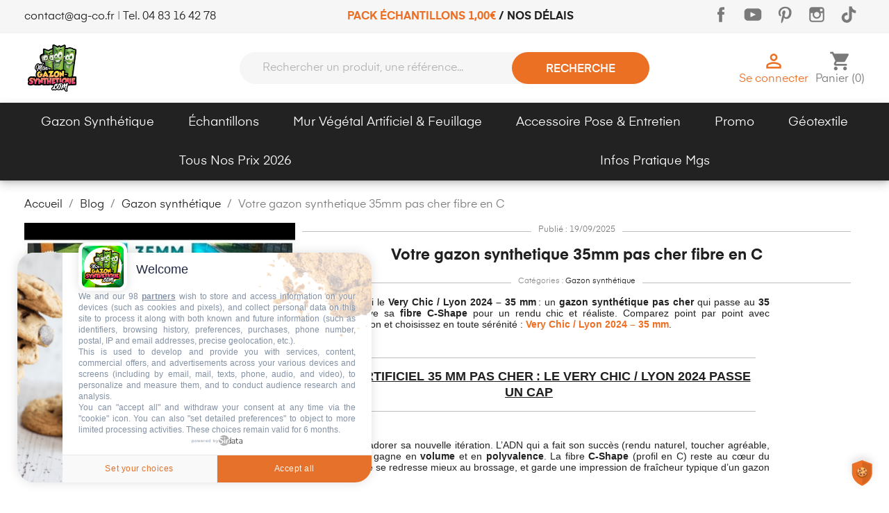

--- FILE ---
content_type: text/html; charset=UTF-8
request_url: https://www.mon-gazon-synthetique.com/blog/votre-gazon-synthetique-35mm-pas-cher-fibre-en-c-n226
body_size: 36305
content:

<!doctype html>
<html lang="fr-FR">

<head>
  
    
  <meta charset="utf-8">


  <meta http-equiv="x-ua-compatible" content="ie=edge">



	  <title>Le gazon synthetique pas cher Very chic en 35mm de hauteur de brin avec Fibre en C</title>
	  <meta name="description" content="Le gazon synthetique pas cher Very chic en 35mm de hauteur de brin avec Fibre en C, excellent rapport qualité-prix">
	  <meta name="keywords" content=" gazon synthetique pas cher">
	  	  
				  			<link rel="alternate" href="https://www.mon-gazon-synthetique.com/blog/votre-gazon-synthetique-35mm-pas-cher-fibre-en-c-n226" hreflang="fr">
		  			   
						<link rel="canonical" href="https://www.mon-gazon-synthetique.com/blog/votre-gazon-synthetique-35mm-pas-cher-fibre-en-c-n226">
				  


  <meta name="viewport" content="width=device-width, initial-scale=1">



  <link rel="icon" type="image/vnd.microsoft.icon" href="https://www.mon-gazon-synthetique.com/img/favicon-1.ico?1763361269">
  <link rel="shortcut icon" type="image/x-icon" href="https://www.mon-gazon-synthetique.com/img/favicon-1.ico?1763361269">



  



  	

  <script type="text/javascript">
        var adtm_activeLink = {"id":"","type":""};
        var adtm_isToggleMode = false;
        var adtm_menuHamburgerSelector = "#menu-icon, .menu-icon";
        var adtm_stickyOnMobile = false;
        var ajax_controller = "https:\/\/www.mon-gazon-synthetique.com\/checkout-fields?ajax=1";
        var btPixel = {"btnAddToWishlist":"button.wishlist-button-add","tagContent":{"sPixel":"267040387106541","aDynTags":{"value":{"label":"value","value":null}},"sCR":"\n","aTrackingType":{"label":"tracking_type","value":"ViewContent"},"sJsObjName":"oPixelFacebook"},"tagContentApi":"{\"sPixel\":\"267040387106541\",\"aDynTags\":{\"value\":{\"label\":\"value\",\"value\":null}},\"sCR\":\"\\n\",\"aTrackingType\":{\"label\":\"tracking_type\",\"value\":\"ViewContent\"},\"sJsObjName\":\"oPixelFacebook\"}","tagContentApiCheck":"bf6c445b65598419a3d31c1c78c2f2de","ApiToken":"0df47380d866d8229876d0e2c24c6537","pixel_id":"267040387106541","activate_pixel":"1","bUseConsent":"0","iConsentConsentLvl":0,"bConsentHtmlElement":"","bConsentHtmlElementSecond":"","bUseAxeption":"0","token":"a9beab53764e98a592daa7bf58759a49","ajaxUrl":"https:\/\/www.mon-gazon-synthetique.com\/module\/facebookproductad\/ajax","external_id":0,"useAdvancedMatching":true,"advancedMatchingData":false,"eventId":"0","fbdaSeparator":"v","pixelCurrency":"EUR","comboExport":"0","prefix":"mgs","prefixLang":"","useConversionApi":"1","useApiForPageView":"0","currentPage":"other","id_order":false,"id_product_attribute":false};
        var cartId = -1;
        var checkoutPaymentStepUrl = "https:\/\/www.mon-gazon-synthetique.com\/commande?step=3";
        var checkout_label = "Commander";
        var controller = null;
        var expressBnplClickedMetricUrl = "https:\/\/www.mon-gazon-synthetique.com\/module\/fintecture\/metric?category=custom-module-express-payment-bnpl-link-clicked";
        var expressClickedMetricUrl = "https:\/\/www.mon-gazon-synthetique.com\/module\/fintecture\/metric?category=custom-module-express-payment-btn-clicked";
        var expressDisplayedMetricUrl = "https:\/\/www.mon-gazon-synthetique.com\/module\/fintecture\/metric?category=custom-module-express-payment-btn-displayed";
        var geodisSetCarrierUrl = "https:\/\/www.mon-gazon-synthetique.com\/module\/geodis\/setCarrier";
        var geodisToken = "30ecec1d56fdd66ff0ff9e441af33fd4";
        var is_required_label = " is required";
        var jolisearch = {"amb_joli_search_action":"https:\/\/www.mon-gazon-synthetique.com\/module\/ambjolisearch\/jolisearch","amb_joli_search_link":"https:\/\/www.mon-gazon-synthetique.com\/module\/ambjolisearch\/jolisearch","amb_joli_search_controller":"jolisearch","blocksearch_type":"top","show_cat_desc":0,"ga_acc":0,"id_lang":1,"url_rewriting":1,"use_autocomplete":1,"minwordlen":3,"l_products":"Nos produits","l_manufacturers":"Nos marques","l_suppliers":"Nos fournisseurs","l_categories":"Nos cat\u00e9gories","l_no_results_found":"Aucun produit ne correspond \u00e0 cette recherche","l_more_results":"Montrer tous les r\u00e9sultats \u00bb","ENT_QUOTES":3,"search_ssl":true,"self":"\/var\/www\/vhosts\/mon-gazon-synthetique.com\/httpdocs\/modules\/ambjolisearch","position":{"my":"center top","at":"center bottom","collision":"fit none"},"classes":"ps17 centered-list","display_manufacturer":true,"display_supplier":"","display_category":true,"theme":"autocomplete"};
        var modalExpressPaymentUrl = "https:\/\/www.mon-gazon-synthetique.com\/module\/fintecture\/ModalExpressPayment?ajax=1";
        var order_button_content = "Cr\u00e9er un devis";
        var pdpinterestpixeltracking_ajax_link = "https:\/\/www.mon-gazon-synthetique.com\/module\/pdpinterestpixeltracking\/ajax";
        var pdpinterestpixeltracking_secure_key = "6c588b1a17982ddf59d13b7fd5e05ea2";
        var prestashop = {"cart":{"products":[],"totals":{"total":{"type":"total","label":"Total","amount":0,"value":"0,00\u00a0\u20ac"},"total_including_tax":{"type":"total","label":"Total TTC","amount":0,"value":"0,00\u00a0\u20ac"},"total_excluding_tax":{"type":"total","label":"Total HT :","amount":0,"value":"0,00\u00a0\u20ac"}},"subtotals":{"products":{"type":"products","label":"Sous-total","amount":0,"value":"0,00\u00a0\u20ac"},"discounts":null,"shipping":{"type":"shipping","label":"Livraison","amount":0,"value":""},"tax":null},"products_count":0,"summary_string":"0 articles","vouchers":{"allowed":1,"added":[]},"discounts":[],"minimalPurchase":0,"minimalPurchaseRequired":""},"currency":{"name":"Euro","iso_code":"EUR","iso_code_num":"978","sign":"\u20ac"},"customer":{"lastname":null,"firstname":null,"email":null,"birthday":null,"newsletter":null,"newsletter_date_add":null,"optin":null,"website":null,"company":null,"siret":null,"ape":null,"is_logged":false,"gender":{"type":null,"name":null},"addresses":[]},"language":{"name":"Fran\u00e7ais (French)","iso_code":"fr","locale":"fr-FR","language_code":"fr","is_rtl":"0","date_format_lite":"d\/m\/Y","date_format_full":"d\/m\/Y H:i:s","id":1},"page":{"title":"","canonical":"https:\/\/www.mon-gazon-synthetique.com\/blog\/votre-gazon-synthetique-35mm-pas-cher-fibre-en-c-n226","meta":{"title":"PrestaBlog","description":"Blog","keywords":"","robots":"index"},"page_name":"module-prestablog-blog","body_classes":{"lang-fr":true,"lang-rtl":false,"country-FR":true,"currency-EUR":true,"layout-full-width":true,"page-":true,"tax-display-enabled":true},"admin_notifications":[]},"shop":{"name":"Mon Gazon Synth\u00e9tique","logo":"https:\/\/www.mon-gazon-synthetique.com\/img\/mgs-gazon-synthetique-et-pelouse-synthetique-logo-17633612691.jpg","stores_icon":"https:\/\/www.mon-gazon-synthetique.com\/img\/logo_stores.png","favicon":"https:\/\/www.mon-gazon-synthetique.com\/img\/favicon-1.ico"},"urls":{"base_url":"https:\/\/www.mon-gazon-synthetique.com\/","current_url":"https:\/\/www.mon-gazon-synthetique.com\/blog\/votre-gazon-synthetique-35mm-pas-cher-fibre-en-c-n226","shop_domain_url":"https:\/\/www.mon-gazon-synthetique.com","img_ps_url":"https:\/\/www.mon-gazon-synthetique.com\/img\/","img_cat_url":"https:\/\/www.mon-gazon-synthetique.com\/img\/c\/","img_lang_url":"https:\/\/www.mon-gazon-synthetique.com\/img\/l\/","img_prod_url":"https:\/\/www.mon-gazon-synthetique.com\/img\/p\/","img_manu_url":"https:\/\/www.mon-gazon-synthetique.com\/img\/m\/","img_sup_url":"https:\/\/www.mon-gazon-synthetique.com\/img\/su\/","img_ship_url":"https:\/\/www.mon-gazon-synthetique.com\/img\/s\/","img_store_url":"https:\/\/www.mon-gazon-synthetique.com\/img\/st\/","img_col_url":"https:\/\/www.mon-gazon-synthetique.com\/img\/co\/","img_url":"https:\/\/www.mon-gazon-synthetique.com\/themes\/classic-moni\/assets\/img\/","css_url":"https:\/\/www.mon-gazon-synthetique.com\/themes\/classic-moni\/assets\/css\/","js_url":"https:\/\/www.mon-gazon-synthetique.com\/themes\/classic-moni\/assets\/js\/","pic_url":"https:\/\/www.mon-gazon-synthetique.com\/upload\/","pages":{"address":"https:\/\/www.mon-gazon-synthetique.com\/adresse","addresses":"https:\/\/www.mon-gazon-synthetique.com\/adresses","authentication":"https:\/\/www.mon-gazon-synthetique.com\/authentification","cart":"https:\/\/www.mon-gazon-synthetique.com\/panier","category":"https:\/\/www.mon-gazon-synthetique.com\/index.php?controller=category","cms":"https:\/\/www.mon-gazon-synthetique.com\/index.php?controller=cms","contact":"https:\/\/www.mon-gazon-synthetique.com\/contactez-nous","discount":"https:\/\/www.mon-gazon-synthetique.com\/bons-de-reduction","guest_tracking":"https:\/\/www.mon-gazon-synthetique.com\/suivi-commande-invite","history":"https:\/\/www.mon-gazon-synthetique.com\/historique-des-commandes","identity":"https:\/\/www.mon-gazon-synthetique.com\/identite","index":"https:\/\/www.mon-gazon-synthetique.com\/","my_account":"https:\/\/www.mon-gazon-synthetique.com\/mon-compte","order_confirmation":"https:\/\/www.mon-gazon-synthetique.com\/confirmation-commande","order_detail":"https:\/\/www.mon-gazon-synthetique.com\/index.php?controller=order-detail","order_follow":"https:\/\/www.mon-gazon-synthetique.com\/details-de-la-commande","order":"https:\/\/www.mon-gazon-synthetique.com\/commande","order_return":"https:\/\/www.mon-gazon-synthetique.com\/index.php?controller=order-return","order_slip":"https:\/\/www.mon-gazon-synthetique.com\/avoirs","pagenotfound":"https:\/\/www.mon-gazon-synthetique.com\/page-non-trouvee","password":"https:\/\/www.mon-gazon-synthetique.com\/mot-de-passe-oublie","pdf_invoice":"https:\/\/www.mon-gazon-synthetique.com\/index.php?controller=pdf-invoice","pdf_order_return":"https:\/\/www.mon-gazon-synthetique.com\/index.php?controller=pdf-order-return","pdf_order_slip":"https:\/\/www.mon-gazon-synthetique.com\/index.php?controller=pdf-order-slip","prices_drop":"https:\/\/www.mon-gazon-synthetique.com\/promotions","product":"https:\/\/www.mon-gazon-synthetique.com\/index.php?controller=product","search":"https:\/\/www.mon-gazon-synthetique.com\/recherche","sitemap":"https:\/\/www.mon-gazon-synthetique.com\/plan-du-site","stores":"https:\/\/www.mon-gazon-synthetique.com\/magasins","supplier":"https:\/\/www.mon-gazon-synthetique.com\/fournisseurs","register":"https:\/\/www.mon-gazon-synthetique.com\/authentification?create_account=1","order_login":"https:\/\/www.mon-gazon-synthetique.com\/commande?login=1"},"alternative_langs":[],"theme_assets":"\/themes\/classic-moni\/assets\/","actions":{"logout":"https:\/\/www.mon-gazon-synthetique.com\/?mylogout="},"no_picture_image":{"bySize":{"small_default":{"url":"https:\/\/www.mon-gazon-synthetique.com\/img\/p\/fr-default-small_default.jpg","width":98,"height":98},"cart_default":{"url":"https:\/\/www.mon-gazon-synthetique.com\/img\/p\/fr-default-cart_default.jpg","width":125,"height":125},"medium_default":{"url":"https:\/\/www.mon-gazon-synthetique.com\/img\/p\/fr-default-medium_default.jpg","width":452,"height":452},"home_default":{"url":"https:\/\/www.mon-gazon-synthetique.com\/img\/p\/fr-default-home_default.jpg","width":500,"height":500},"large_default":{"url":"https:\/\/www.mon-gazon-synthetique.com\/img\/p\/fr-default-large_default.jpg","width":800,"height":800}},"small":{"url":"https:\/\/www.mon-gazon-synthetique.com\/img\/p\/fr-default-small_default.jpg","width":98,"height":98},"medium":{"url":"https:\/\/www.mon-gazon-synthetique.com\/img\/p\/fr-default-medium_default.jpg","width":452,"height":452},"large":{"url":"https:\/\/www.mon-gazon-synthetique.com\/img\/p\/fr-default-large_default.jpg","width":800,"height":800},"legend":""}},"configuration":{"display_taxes_label":true,"display_prices_tax_incl":true,"is_catalog":false,"show_prices":true,"opt_in":{"partner":false},"quantity_discount":{"type":"discount","label":"Remise sur prix unitaire"},"voucher_enabled":1,"return_enabled":0},"field_required":[],"breadcrumb":{"links":[{"title":"Accueil","url":"https:\/\/www.mon-gazon-synthetique.com\/"},{"title":"Blog","url":"https:\/\/www.mon-gazon-synthetique.com\/blog"},{"title":"Gazon synth\u00e9tique ","url":"https:\/\/www.mon-gazon-synthetique.com\/blog\/mode-c1"},{"title":"Votre gazon synthetique 35mm pas cher fibre en C","url":"https:\/\/www.mon-gazon-synthetique.com\/blog\/votre-gazon-synthetique-35mm-pas-cher-fibre-en-c-n226"}],"count":4},"link":{"protocol_link":"https:\/\/","protocol_content":"https:\/\/"},"time":1770108201,"static_token":"a9beab53764e98a592daa7bf58759a49","token":"0753e54117ea26335f246d4d81a67860","debug":false};
        var psemailsubscription_subscription = "https:\/\/www.mon-gazon-synthetique.com\/module\/ps_emailsubscription\/subscription";
        var psr_icon_color = "#F19D76";
        var trustedshopseasyintegration_css = "https:\/\/www.mon-gazon-synthetique.com\/modules\/trustedshopseasyintegration\/views\/css\/front\/front.2.0.3.css";
      </script>
		<link rel="stylesheet" href="https://www.mon-gazon-synthetique.com/themes/classic-moni/assets/css/theme.css" media="all">
		<link rel="stylesheet" href="https://www.mon-gazon-synthetique.com/modules/fintecture/views/css/shop.css" media="all">
		<link rel="stylesheet" href="https://www.mon-gazon-synthetique.com/modules/ps_socialfollow/views/css/ps_socialfollow.css" media="all">
		<link rel="stylesheet" href="https://www.mon-gazon-synthetique.com/themes/classic-moni/modules/blockreassurance/views/dist/front.css" media="all">
		<link rel="stylesheet" href="https://www.mon-gazon-synthetique.com/themes/classic-moni/modules/prestablog/views/css/grid-for-1-7-module.css" media="all">
		<link rel="stylesheet" href="https://www.mon-gazon-synthetique.com/modules/prestablog/views/css/grid-for-1-7-module-widget.css" media="all">
		<link rel="stylesheet" href="https://www.mon-gazon-synthetique.com/modules/prestablog/views/css/blog1.css" media="all">
		<link rel="stylesheet" href="https://www.mon-gazon-synthetique.com/themes/classic-moni/modules/prestablog/views/css/custom1.css" media="all">
		<link rel="stylesheet" href="https://www.mon-gazon-synthetique.com/modules/googlerecaptcha//views/css/front/google_recaptcha_front.css" media="all">
		<link rel="stylesheet" href="https://www.mon-gazon-synthetique.com/modules/ambjolisearch/views/css/jolisearch-common.css" media="all">
		<link rel="stylesheet" href="https://www.mon-gazon-synthetique.com/themes/classic-moni/modules/ambjolisearch/views/css/jolisearch-autocomplete.css" media="all">
		<link rel="stylesheet" href="https://www.mon-gazon-synthetique.com/modules/geodisofficiel/views/css/front.css" media="all">
		<link rel="stylesheet" href="https://www.mon-gazon-synthetique.com/modules/geodisofficiel/views/css/intlTelInput.min.css" media="all">
		<link rel="stylesheet" href="https://www.mon-gazon-synthetique.com/modules/pm_advancedtopmenu/views/css/pm_advancedtopmenu_base.css" media="all">
		<link rel="stylesheet" href="https://www.mon-gazon-synthetique.com/modules/pm_advancedtopmenu/views/css/pm_advancedtopmenu_product.css" media="all">
		<link rel="stylesheet" href="https://www.mon-gazon-synthetique.com/modules/pm_advancedtopmenu/views/css/pm_advancedtopmenu_global-1.css" media="all">
		<link rel="stylesheet" href="https://www.mon-gazon-synthetique.com/modules/pm_advancedtopmenu/views/css/pm_advancedtopmenu_advanced-1.css" media="all">
		<link rel="stylesheet" href="https://www.mon-gazon-synthetique.com/modules/pm_advancedtopmenu/views/css/pm_advancedtopmenu-1.css" media="all">
		<link rel="stylesheet" href="https://www.mon-gazon-synthetique.com/modules/opartdevis/views/css/opartdevis_1.css" media="all">
		<link rel="stylesheet" href="https://www.mon-gazon-synthetique.com/modules/customfields/views/css/customfields_common.css" media="all">
		<link rel="stylesheet" href="https://www.mon-gazon-synthetique.com/js/jquery/ui/themes/base/minified/jquery-ui.min.css" media="all">
		<link rel="stylesheet" href="https://www.mon-gazon-synthetique.com/js/jquery/ui/themes/base/minified/jquery.ui.theme.min.css" media="all">
		<link rel="stylesheet" href="https://www.mon-gazon-synthetique.com/js/jquery/plugins/fancybox/jquery.fancybox.css" media="all">
		<link rel="stylesheet" href="https://www.mon-gazon-synthetique.com/js/jquery/plugins/timepicker/jquery-ui-timepicker-addon.css" media="all">
		<link rel="stylesheet" href="https://www.mon-gazon-synthetique.com/modules/formmaker/views/css/t17/formbuilder.front.css" media="all">
		<link rel="stylesheet" href="https://www.mon-gazon-synthetique.com/modules/formmaker/views/css/spectrum.css" media="all">
		<link rel="stylesheet" href="https://www.mon-gazon-synthetique.com/modules/formmaker/views/css/t17/form_font.css" media="all">
		<link rel="stylesheet" href="https://www.mon-gazon-synthetique.com/modules/formmaker/views/css/t17/form_font-codes.css" media="all">
		<link rel="stylesheet" href="https://www.mon-gazon-synthetique.com/modules/formmaker/views/css/t17/form_font-embedded.css" media="all">
		<link rel="stylesheet" href="https://www.mon-gazon-synthetique.com/modules/ps_imageslider/css/homeslider.css" media="all">
		<link rel="stylesheet" href="https://www.mon-gazon-synthetique.com/modules/prestablog/views/css/rrssb.css" media="all">
		<link rel="stylesheet" href="https://www.mon-gazon-synthetique.com/modules/jprestaspeedpack/views/css/lazyloadimage.css" media="all">
		<link rel="stylesheet" href="https://www.mon-gazon-synthetique.com/themes/classic-moni/assets/css/custom.css" media="all">
	
	


        <link rel="preload" href="/modules/creativeelements/views/lib/ceicons/fonts/ceicons.woff2?8goggd" as="font" type="font/woff2" crossorigin>
          <script type="module" src="https://cdn.jsdelivr.net/npm/lite-youtube-embed/src/lite-yt-embed.js"></script>
  <link rel="stylesheet" href="https://cdn.jsdelivr.net/npm/lite-youtube-embed/src/lite-yt-embed.css"/>



  <!-- Microdatos Organization -->
	
<script type="application/ld+json" id="adpmicrodatos-organization-ps17v5.6.2">
{
    "name" : "Mon Gazon Synth\u00e9tique",
    "url" : "https:\/\/www.mon-gazon-synthetique.com\/",
    "logo" : [
    	{

    	"@type" : "ImageObject",
    	"url" : "https://www.mon-gazon-synthetique.com/img/mgs-gazon-synthetique-et-pelouse-synthetique-logo-17633612691.jpg"
    	}
    ],
        "email" : "contact@ag-co.fr",
    			"address": {
	    "@type": "PostalAddress",
	    "addressLocality": "SIX FOURS LES PLAGES",
	    "postalCode": "83140",
	    "streetAddress": "435 rue de l'Artisanat ZAC Les Playes",
	    "addressRegion": "",
	    "addressCountry": "FR"
	},
			"contactPoint" : [
		{
			"@type" : "ContactPoint",
	    	"telephone" : "04 83 16 42 78",
	    	"contactType" : "customer service",
			"contactOption": "TollFree",
	    	"availableLanguage": [ 
	    			    				    				"Fran\u00e7ais (French)"
	    				    			    	]
	    } 
	],
			
	"@context": "http://schema.org",
	"@type" : "Organization"
}
</script>


<!-- Microdatos Webpage -->
	
<script type="application/ld+json" id="adpmicrodatos-webpage-ps17v5.6.2">
{
    "@context": "http://schema.org",
    "@type" : "WebPage",
    "isPartOf": [{
        "@type":"WebSite",
        "url":  "https://www.mon-gazon-synthetique.com/",
        "name": "Mon Gazon Synth\u00e9tique"
    }],
    "name": "PrestaBlog",
    "url": "https://www.mon-gazon-synthetique.com/blog/votre-gazon-synthetique-35mm-pas-cher-fibre-en-c-n226"
}
</script>







<script data-keepinline="true" type="text/javascript" src="https://cache.consentframework.com/js/pa/39874/c/O0RP1/stub" referrerpolicy="unsafe-url" charset="utf-8"></script>
<script data-keepinline="true" type="text/javascript" src="https://choices.consentframework.com/js/pa/39874/c/O0RP1/cmp" referrerpolicy="unsafe-url" charset="utf-8" async></script>
<script async src="https://www.googletagmanager.com/gtag/js?id=277769037"></script>
<script>
  window.dataLayer = window.dataLayer || [];
  function gtag(){dataLayer.push(arguments);}
  gtag('js', new Date());
  gtag(
    'config',
    '277769037',
    {
      'debug_mode':false
      , 'anonymize_ip': true                }
  );
</script>

<!-- Module Presta Blog -->
<meta property="og:url"          content="https://www.mon-gazon-synthetique.com/blog/votre-gazon-synthetique-35mm-pas-cher-fibre-en-c-n226" />
<meta property="og:image"        content="https://www.mon-gazon-synthetique.com/modules/prestablog/views/img/grid-for-1-7/up-img/226.jpg" />
<meta property="og:title"        content="Votre gazon synthetique 35mm pas cher fibre en C" />
<meta property="og:description"  content="Un gazon artificiel de 35mm, vert tendre, fibre en C. Son nom : le Very Chic" />
<!-- Module Presta Blog -->

<script type="text/javascript">
            var formmakerPath = "https://www.mon-gazon-synthetique.com/forms/upload";
            var titleFileUploadFM = "Aucun fichier sélectionné";
            var titleChooseFileFM = "Choose file";</script>                      <script
                            src="https://integrations.etrusted.com/applications/widget.js/v2"
                            async=""
                            defer=""
                      ></script>
            <!-- Pinterest Pixel Base Code -->
	<script type="text/javascript">
	
	   	!function(e){if(!window.pintrk){window.pintrk=function(){window.pintrk.queue.push(
	    Array.prototype.slice.call(arguments))};var
	    n=window.pintrk;n.queue=[],n.version="3.0";var
	    t=document.createElement("script");t.async=!0,t.src=e;var
	    r=document.getElementsByTagName("script")[0];r.parentNode.insertBefore(t,r)}}("https://s.pinimg.com/ct/core.js");
	   	pintrk('load', '2612871407981', {em: ''});
	   	pintrk('page');
	   	console.log('Pinterest Pixel - Event Load & Page')
	
	</script>
	<noscript>
	   <img height="1" width="1" style="display:none;" alt="" src="https://ct.pinterest.com/v3/?event=init&tid=2612871407981&pd[em]=&noscript=1" />
	</noscript>
<!-- End Pinterest Pixel Base Code -->


<style>
    scalapay-widget {
        all: initial;
        display: block;
    }

    </style>

<script data-cfasync="false" type="module">

    const widgets = [];
    
    function addWidget(productId) {

        const widgetConfig = widgets[productId];
        const positionElement = document.querySelector(widgetConfig['position'])
        if (positionElement?.parentNode?.querySelector(`scalapay-widget[product="${productId}"]`)) {
            return;
        }

        if (widgetConfig["afterWidgetText"]) {
            const postWidgetText = document.createElement('p');
            postWidgetText.setAttribute("class", "scalapay-after-widget-text")
            postWidgetText.innerHTML = widgetConfig["afterWidgetText"];
            positionElement?.insertAdjacentElement('afterend', postWidgetText)
        }

        const widget = document.createElement('scalapay-widget');
        widget.setAttribute('product', productId)
        for (const widgetConfigKey in widgetConfig) {
            if (['afterWidgetText', 'position'].includes(widgetConfigKey)) continue;
            if (widgetConfigKey === 'style') {
                widget.style.cssText = `${widgetConfig[widgetConfigKey]}`;
                continue;
            }
            widget.setAttribute(widgetConfigKey.replace(/[A-Z]/g, letter => `-${letter.toLowerCase()}`), widgetConfig[widgetConfigKey])
        }

        positionElement?.insertAdjacentElement('afterend', widget);

    }

    document.addEventListener("DOMContentLoaded", function () {

        for (const type in widgets) {
            addWidget(type)
        }

        new MutationObserver(() => {
            for (const type in widgets) {
                addWidget(type)
            }
        }).observe(document.querySelector('body'), {subtree: true, childList: true, attributes: false});
    });

</script>

<script data-cfasync="false" type="module">
    const script = document.createElement('script');
    script.src = 'https://cdn.scalapay.com/widget/scalapay-widget-loader.js?version=v5';
    script.type = 'module';
    document.head.appendChild(script);

</script><style>
    .kboverlaygg {
        width: 100%;
        height: 100%;
        position: fixed;
        background: rgba(0,0,0,0.5);
        z-index: 9;
    }
</style>
<script type="text/javascript">
    var abd_ajax_url = '/index.php?fc=module&module=abandonedcart&controller=cron'; </script>






  <meta name="p:domain_verify" content="df49d6c624f7764c1ef0e11678c7deec" />

  <!-- Google tag (gtag.js) -->
  <script async src="https://www.googletagmanager.com/gtag/js?id=G-T7F844LX5M"></script>
  <script>
    window.dataLayer = window.dataLayer || [];
    function gtag(){dataLayer.push(arguments);}
    gtag('js', new Date());

    gtag('config', 'G-T7F844LX5M');
  </script>


  <!-- Google Tag Manager -->
  <script>
    (function(w,d,s,l,i){w[l]=w[l]||[];w[l].push({'gtm.start':
    new Date().getTime(), event: 'gtm.js'
    });
    var f = d.getElementsByTagName(s)[0],
      j = d.createElement(s),
      dl = l != 'dataLayer' ? '&l=' + l : '';
    j.async = true;
    j.src =
      'https://www.googletagmanager.com/gtm.js?id=' + i + dl;
    f.parentNode.insertBefore(j, f);
    })(window, document, 'script', 'dataLayer', 'GTM-MM3RWSH');
  </script>
  <!-- End Google Tag Manager -->
  
  <script type="text/javascript">
    (function(c,l,a,r,i,t,y){
        c[a]=c[a]||function(){(c[a].q=c[a].q||[]).push(arguments)};
        t=l.createElement(r);t.async=1;t.src="https://www.clarity.ms/tag/"+i;
        y=l.getElementsByTagName(r)[0];y.parentNode.insertBefore(t,y);
    })(window, document, "clarity", "script", "r9r6e8du4o");
</script>

  
</head>

<body id="module-prestablog-blog" class="lang-fr country-fr currency-eur layout-full-width page- tax-display-enabled ce-kit-1 elementor-page elementor-page-226130101">

  
    
  

  <main>
    
          

    <header id="header">
      
        	
  <!-- Google Tag Manager (noscript) -->
  <noscript><iframe src="https://www.googletagmanager.com/ns.html?id=GTM-MM3RWSH" height="0" width="0"
      style="display:none;visibility:hidden"></iframe></noscript>
  <!-- End Google Tag Manager (noscript) -->


  <div class="header-banner ">
    <div class="container">
      <div class="inner">
        <div id="contact-link">
            <span class="hidden-md-down"><script type="text/javascript">eval(unescape('%64%6f%63%75%6d%65%6e%74%2e%77%72%69%74%65%28%27%3c%61%20%68%72%65%66%3d%22%6d%61%69%6c%74%6f%3a%63%6f%6e%74%61%63%74%40%61%67%2d%63%6f%2e%66%72%22%20%3e%63%6f%6e%74%61%63%74%40%61%67%2d%63%6f%2e%66%72%3c%2f%61%3e%27%29%3b'))</script></span>
        <a class="hidden-lg-up" href="https://www.mon-gazon-synthetique.com/echantillons/1777-echantillon-geant-de-gazon-synthetique.html" rel="nofollw"><span>PACK ÉCHANTILLONS 1,00€</span></a>
    |
                <a class='tel' href='tel:0483164278'>Tel. 04 83 16 42 78</a>
      </div><div id="custom-text">
  <p style="text-align: center; font-weight: bold;"><a href="https://www.mon-gazon-synthetique.com/echantillons/1777-echantillon-geant-de-gazon-synthetique.html" rel="nofollw"><span style="color: #eb7025;">PACK ÉCHANTILLONS 1,00€</span></a> / <a href="https://www.mon-gazon-synthetique.com/content/1-livraison" rel="nofollw">NOS DÉLAIS</a></p>
</div>

  <div class="block-social">
    <ul>
              <li class="facebook"><a href="https://www.facebook.com/gazonmgs/" target="_blank" rel="noopener noreferrer">    
        <svg version="1.1" id="Calque_1" xmlns="http://www.w3.org/2000/svg" xmlns:xlink="http://www.w3.org/1999/xlink" x="0px"
            y="0px" width="40px" height="40px" viewBox="0 0 40 40" enable-background="new 0 0 40 40" xml:space="preserve">
            <g>
                                <g>
                    <path fill="currentColor" d="M22.2,27.2v-7.2h2c1.5,0,2,0,2-0.1c0-0.1,0.1-1,0.2-2.1c0.1-1.1,0.2-2.2,0.2-2.4l0-0.4l-2.2,0l-2.2,0
			l0-1.6c0-0.9,0.1-1.8,0.2-1.9c0.2-0.5,0.7-0.7,2.6-0.7h1.7V8.3V5.8H24c-3,0-3.8,0.1-5,0.7c-0.8,0.4-1.6,1.2-2,1.9
			c-0.5,1.1-0.7,1.8-0.7,4.3L16.2,15h-1.5h-1.5v2.5v2.5h1.5h1.5v7.2v7.2h3h3V27.2z" />
                </g>
            </g>
        </svg>
    </a></li>
              <li class="youtube"><a href="https://www.youtube.com/channel/UCnR-UUKy18RB1XoIBgcNOVQ" target="_blank" rel="noopener noreferrer">            <svg height="40px" width="40px" version="1.1" id="Layer_1" xmlns="http://www.w3.org/2000/svg"
            xmlns:xlink="http://www.w3.org/1999/xlink" viewBox="-50 -50 561.001 561.001" xml:space="preserve">
            <g>
                <path fill="currentColor" d="M365.257,67.393H95.744C42.866,67.393,0,110.259,0,163.137v134.728
		c0,52.878,42.866,95.744,95.744,95.744h269.513c52.878,0,95.744-42.866,95.744-95.744V163.137
		C461.001,110.259,418.135,67.393,365.257,67.393z M300.506,237.056l-126.06,60.123c-3.359,1.602-7.239-0.847-7.239-4.568V168.607
		c0-3.774,3.982-6.22,7.348-4.514l126.06,63.881C304.363,229.873,304.298,235.248,300.506,237.056z" />
            </g>
        </svg>
    </a></li>
              <li class="pinterest"><a href="https://www.pinterest.fr/mongazonsynthetique/" target="_blank" rel="noopener noreferrer">    
        <svg version="1.1" id="Calque_1" xmlns="http://www.w3.org/2000/svg" xmlns:xlink="http://www.w3.org/1999/xlink" x="0px"
            y="0px" width="40px" height="40px" viewBox="0 0 40 40" enable-background="new 0 0 40 40" xml:space="preserve">
            <g>
                                <g>
                    <g>
                        <path fill="currentColor" d="M18.7,5.1C13.4,5.6,8.1,10,7.8,16.1c-0.1,3.8,0.9,6.6,4.5,7.4c1.6-2.7-0.5-3.3-0.8-5.3
				c-1.3-8.1,9.4-13.7,15-8c3.9,3.9,1.3,16-4.9,14.8c-6-1.2,2.9-10.8-1.8-12.7c-3.9-1.5-5.9,4.7-4.1,7.8c-1.1,5.3-3.4,10.3-2.5,17
				c3.1-2.2,4.1-6.5,4.9-10.9c1.5,0.9,2.4,1.9,4.3,2.1c7.2,0.6,11.2-7.2,10.3-14.4C31.8,7.5,25.5,4.3,18.7,5.1z" />
                    </g>
                </g>
            </g>
        </svg>

    </a></li>
              <li class="instagram"><a href="https://www.instagram.com/mongazonsynthetique/" target="_blank" rel="noopener noreferrer">    
        <svg version="1.1" id="Calque_1" xmlns="http://www.w3.org/2000/svg" xmlns:xlink="http://www.w3.org/1999/xlink" x="0px"
            y="0px" width="40px" height="40px" viewBox="0 0 40 40" enable-background="new 0 0 40 40" xml:space="preserve">
            <g>
                                <g>
                    <path fill="currentColor" d="M28.9,5.6H11.1C8,5.6,5.6,8,5.6,11.1V17v11.8c0,3.1,2.5,5.5,5.5,5.5h17.7c3.1,0,5.5-2.5,5.5-5.5V17v-5.9
			C34.4,8,32,5.6,28.9,5.6z M30.5,8.9h0.6v0.6v4.3h-4.9V8.9H30.5z M15.9,17c0.9-1.2,2.5-2.1,4.1-2.1s3.2,0.9,4.1,2.1
			c0.6,0.9,1,1.8,1,3c0,2.8-2.3,5.1-5.1,5.1c-2.7,0-5.1-2.2-5.1-5.1C14.9,18.9,15.3,17.9,15.9,17z M31.6,28.9c0,1.5-1.2,2.7-2.7,2.7
			H11.1c-1.5,0-2.7-1.2-2.7-2.7V17h4.3c-0.4,0.9-0.6,2-0.6,3c0,4.3,3.6,7.9,7.9,7.9s7.9-3.6,7.9-7.9c0-1-0.2-2.1-0.6-3h4.3
			L31.6,28.9L31.6,28.9z" />
                </g>
            </g>
        </svg>

    </a></li>
              <li class="tiktok"><a href="https://www.tiktok.com/@agco.mongazonsynthetique" target="_blank" rel="noopener noreferrer">    
        <svg version="1.1" id="Calque_1" xmlns="http://www.w3.org/2000/svg" xmlns:xlink="http://www.w3.org/1999/xlink" x="0px"
            y="0px" width="40px" height="40px" viewBox="-50 -50 612 612" id="icons" xmlns="http://www.w3.org/2000/svg">
            <path fill="currentColor"
                d="M412.19,118.66a109.27,109.27,0,0,1-9.45-5.5,132.87,132.87,0,0,1-24.27-20.62c-18.1-20.71-24.86-41.72-27.35-56.43h.1C349.14,23.9,350,16,350.13,16H267.69V334.78c0,4.28,0,8.51-.18,12.69,0,.52-.05,1-.08,1.56,0,.23,0,.47-.05.71,0,.06,0,.12,0,.18a70,70,0,0,1-35.22,55.56,68.8,68.8,0,0,1-34.11,9c-38.41,0-69.54-31.32-69.54-70s31.13-70,69.54-70a68.9,68.9,0,0,1,21.41,3.39l.1-83.94a153.14,153.14,0,0,0-118,34.52,161.79,161.79,0,0,0-35.3,43.53c-3.48,6-16.61,30.11-18.2,69.24-1,22.21,5.67,45.22,8.85,54.73v.2c2,5.6,9.75,24.71,22.38,40.82A167.53,167.53,0,0,0,115,470.66v-.2l.2.2C155.11,497.78,199.36,496,199.36,496c7.66-.31,33.32,0,62.46-13.81,32.32-15.31,50.72-38.12,50.72-38.12a158.46,158.46,0,0,0,27.64-45.93c7.46-19.61,9.95-43.13,9.95-52.53V176.49c1,.6,14.32,9.41,14.32,9.41s19.19,12.3,49.13,20.31c21.48,5.7,50.42,6.9,50.42,6.9V131.27C453.86,132.37,433.27,129.17,412.19,118.66Z" />
        </svg>
    </a></li>
          </ul>
  </div>


      </div>
    </div>
  </div>



  <div class="header-top" uk-sticky="start: #header; animation: uk-animation-slide-top">
    <div class="container">
      <div class="row">
        <div class="header-top-left col-xs-6 hidden-md-up">
          <button class="menu-toggle" uk-toggle="target: #mobile_top_menu_wrapper" type="button" uk-navbar-toggle-icon
            href="#"></button>

          <div id="_mobile_logo"></div>
        </div>
        <div class="header-top-left col-md-3 hidden-sm-down" id="_desktop_logo">
                      
  <a href="https://www.mon-gazon-synthetique.com/">
    <img
      class="logo img-fluid"
      src="https://www.mon-gazon-synthetique.com/img/logo.png"
      alt="Mon Gazon Synthétique"
      width="80"
      height="80">
  </a>

                  </div>
        <div class="header-top-center col-md-6 hidden-sm-down">
          <div id="_desktop_search_widget">
    <div id="search_widget" data-search-controller-url="//www.mon-gazon-synthetique.com/recherche">
        <form method="get" action="//www.mon-gazon-synthetique.com/recherche">
            <input type="hidden" name="controller" value="search">
            <input type="text" name="s" value="" placeholder="Rechercher un produit, une référence...">
            <button type="submit">
                <span class="hidden-md-down">recherche</span><span class="material-icons hidden-lg-up">&#xE8B6;</span>
            </button>
        </form>
    </div>
</div>
        </div>
        <div class="header-top-right col-md-3 col-xs-6">
          <div id="_desktop_user_info">
  <div class="user-info">
          <a
        href="https://www.mon-gazon-synthetique.com/authentification?back=https%3A%2F%2Fwww.mon-gazon-synthetique.com%2Fblog%2Fvotre-gazon-synthetique-35mm-pas-cher-fibre-en-c-n226"
        title="Connectez-vous à votre compte client"
        rel="nofollow"
      >
        <i class="material-icons">&#xE7FF;</i>
        <span class="hidden-sm-down">Se connecter</span>
      </a>
      </div>
</div>
<div id="_desktop_cart">
  <div class="blockcart cart-preview inactive"
    data-refresh-url="//www.mon-gazon-synthetique.com/module/ps_shoppingcart/ajax">
    <div class="header">
                <div class="cart-preview-empty">
                    <i class="material-icons shopping-cart" aria-hidden="true">shopping_cart</i>
          <div>
            <span class="hidden-sm-down">Panier</span>
            <span class="cart-products-count"><span class="hidden-sm-down">(</span>0<span class="hidden-sm-down">)</span></span>
          </div>
                </div>
      </div>
</div>
</div>
        </div>
      </div>
    </div>

        <div id="mobile_top_menu_wrapper" class="uk-modal-full uk-animation-slide-right" uk-modal="bg-close: false">
      <button class="uk-modal-close-default uk-close-large" type="button" uk-close></button>
      <div class="uk-modal-dialog" uk-overflow-auto>
        <div id="_mobile_search_widget"></div>
        <div class="js-top-menu mobile" id="_mobile_top_menu"></div>
        <div class="js-top-menu-bottom">
          <div id="_mobile_currency_selector"></div>
          <div id="_mobile_language_selector"></div>
          <div id="_mobile_contact_link"></div>
        </div>
      </div>
    </div>

    <!-- MODULE PM_AdvancedTopMenu || Presta-Module.com -->
<div id="_desktop_top_menu" class="adtm_menu_container ">
    <div id="adtm_menu"  data-open-method="1"
                        class=""
            data-active-id="239" data-active-type="category">
            <div id="adtm_menu_inner"                 class="clearfix advtm_open_on_hover" >
                <div class="container">
                    <ul id="menu">
                                                    <li class="li-niveau1 advtm_menu_toggle">
                                <a href="#" class="a-niveau1 adtm_toggle_menu_button"><span
                                        class="advtm_menu_span adtm_toggle_menu_button_text">Menu</span></a>
                            </li>
                                                                                                        
                                                                                                                                                                                                                                                                                                                <li
                                    class="li-niveau1 advtm_menu_1 sub">
                                    <a
    href="https://www.mon-gazon-synthetique.com/22-gazon-synthetique"
    title="Gazon Synthétique"
        class="  a-niveau1"
     data-type="category"     data-id="22">

    <span class="advtm_menu_span advtm_menu_span_1">
Gazon Synthétique
    </span>

</a>
                                                                            <div class="adtm_sub">
                                            <div class="container">
                                                                                                <table class="columnWrapTable">
                                                    <tr>
                                                                                                                                                                                
                                                                                                                            <td
                                                                    class="adtm_column_wrap_td advtm_column_wrap_td_1">
                                                                    <div
                                                                        class="adtm_column_wrap advtm_column_wrap_1">
                                                                                                                                                <div class="adtm_column_wrap_sizer">&nbsp;</div>
                                                                                                                                                                                                                                                                                                                                                                                                                                                                            <div
                                                                                    class="adtm_column adtm_column_1">
                                                                                                                                                                                                                                                                        <span class="column_wrap_title">
                                                                                                <a
    href="#"
    title="Prix :"
        class="adtm_unclickable  "
        >

Prix :

</a>
                                                                                            </span>
                                                                                                                                                                                                                                                                                                                                                                    <ul class="adtm_elements adtm_elements_1">
                                                                                                                                                                                                                                                                                                                                                                                                                                                                                                                    <li
                                                                                                            class="">
                                                                                                            <a
    href="https://www.mon-gazon-synthetique.com/291-gazon-petit-prix"
    title="Gazon Petit Prix"
        class="  "
     data-type="category"     data-id="291">

Gazon Petit Prix

</a>
                                                                                                        </li>
                                                                                                                                                                                                                                                                                                                                                                                                                                                                                                                                                                                                                        <li
                                                                                                            class="">
                                                                                                            <a
    href="https://www.mon-gazon-synthetique.com/290-haut-de-gamme-luxe"
    title="Haut de Gamme Luxe"
        class="  "
     data-type="category"     data-id="290">

Haut de Gamme Luxe

</a>
                                                                                                        </li>
                                                                                                                                                                                                                                                                                                                                                                                                                                                                                                                                                                                                                        <li
                                                                                                            class="">
                                                                                                            <a
    href="https://www.mon-gazon-synthetique.com/292-tarif-grossiste"
    title="Tarif Grossiste"
        class="  "
     data-type="category"     data-id="292">

Tarif Grossiste

</a>
                                                                                                        </li>
                                                                                                                                                                                                                                                                                                                                                                                                                                                                                                                                                                                                                        <li
                                                                                                            class="">
                                                                                                            <a
    href="https://www.mon-gazon-synthetique.com/67-echantillonsgazonsynthetique"
    title="Échantillons"
        class="  "
     data-type="category"     data-id="67">

Échantillons

</a>
                                                                                                        </li>
                                                                                                                                                                                                                                                                                                                                                                                                                                                                                                                                                                                                                        <li
                                                                                                            class="">
                                                                                                            <a
    href="https://www.mon-gazon-synthetique.com/305-pack-gazon-synthetique"
    title="Pack gazon synthetique"
        class="  "
     data-type="category"     data-id="305">

Pack gazon synthetique

</a>
                                                                                                        </li>
                                                                                                                                                                                                                                                                                                                                                                                                                                                                                                                                                                                                                        <li
                                                                                                            class="">
                                                                                                            <a
    href="https://www.mon-gazon-synthetique.com/306-lot-de-chute"
    title="lot de Chute"
        class="  "
     data-type="category"     data-id="306">

lot de Chute

</a>
                                                                                                        </li>
                                                                                                                                                                                                                                                                                                </ul>
                                                                                                                                                                                                                                                            </div>
                                                                                                                                                                                                                                                                                                                                                                                </div>
                                                                </td>
                                                                                                                                                                                                                                            
                                                                                                                            <td
                                                                    class="adtm_column_wrap_td advtm_column_wrap_td_3">
                                                                    <div
                                                                        class="adtm_column_wrap advtm_column_wrap_3">
                                                                                                                                                <div class="adtm_column_wrap_sizer">&nbsp;</div>
                                                                                                                                                                                                                                                                                                                                                                                                                                                                            <div
                                                                                    class="adtm_column adtm_column_3">
                                                                                                                                                                                                                                                                        <span class="column_wrap_title">
                                                                                                <a
    href="#"
    title="Hauteurs :"
        class="adtm_unclickable  "
        >

Hauteurs :

</a>
                                                                                            </span>
                                                                                                                                                                                                                                                                                                                                                                    <ul class="adtm_elements adtm_elements_3">
                                                                                                                                                                                                                                                                                                                                                                                                                                                                                                                    <li
                                                                                                            class="">
                                                                                                            <a
    href="https://www.mon-gazon-synthetique.com/297-gazon-synthetique-22mm"
    title="gazon synthétique 22mm"
        class="  "
     data-type="category"     data-id="297">

gazon synthétique 22mm

</a>
                                                                                                        </li>
                                                                                                                                                                                                                                                                                                                                                                                                                                                                                                                                                                                                                        <li
                                                                                                            class="">
                                                                                                            <a
    href="https://www.mon-gazon-synthetique.com/298-gazon-synthetique-35mm"
    title="gazon synthétique 35mm"
        class="  "
     data-type="category"     data-id="298">

gazon synthétique 35mm

</a>
                                                                                                        </li>
                                                                                                                                                                                                                                                                                                                                                                                                                                                                                                                                                                                                                        <li
                                                                                                            class="">
                                                                                                            <a
    href="https://www.mon-gazon-synthetique.com/299-gazon-synthetique-40mm"
    title="gazon synthétique 40mm"
        class="  "
     data-type="category"     data-id="299">

gazon synthétique 40mm

</a>
                                                                                                        </li>
                                                                                                                                                                                                                                                                                                                                                                                                                                                                                                                                                                                                                        <li
                                                                                                            class="">
                                                                                                            <a
    href="https://www.mon-gazon-synthetique.com/300-gazon-synthetique-42mm"
    title="gazon synthétique 42mm"
        class="  "
     data-type="category"     data-id="300">

gazon synthétique 42mm

</a>
                                                                                                        </li>
                                                                                                                                                                                                                                                                                                                                                                                                                                                                                                                                                                                                                        <li
                                                                                                            class="">
                                                                                                            <a
    href="https://www.mon-gazon-synthetique.com/301-gazon-synthetique-45mm"
    title="gazon synthétique 45mm"
        class="  "
     data-type="category"     data-id="301">

gazon synthétique 45mm

</a>
                                                                                                        </li>
                                                                                                                                                                                                                                                                                                                                                                                                                                                                                                                                                                                                                        <li
                                                                                                            class="">
                                                                                                            <a
    href="https://www.mon-gazon-synthetique.com/302-gazon-synthetique-60mm"
    title="gazon synthétique 60mm"
        class="  "
     data-type="category"     data-id="302">

gazon synthétique 60mm

</a>
                                                                                                        </li>
                                                                                                                                                                                                                                                                                                </ul>
                                                                                                                                                                                                                                                            </div>
                                                                                                                                                                                                                                                                                                                                                                                </div>
                                                                </td>
                                                                                                                                                                                                                                            
                                                                                                                            <td
                                                                    class="adtm_column_wrap_td advtm_column_wrap_td_2">
                                                                    <div
                                                                        class="adtm_column_wrap advtm_column_wrap_2">
                                                                                                                                                <div class="adtm_column_wrap_sizer">&nbsp;</div>
                                                                                                                                                                                                                                                                                                                                                                                                                                                                            <div
                                                                                    class="adtm_column adtm_column_2">
                                                                                                                                                                                                                                                                        <span class="column_wrap_title">
                                                                                                <a
    href="#"
    title="Aménagement :"
        class="adtm_unclickable  "
        >

Aménagement :

</a>
                                                                                            </span>
                                                                                                                                                                                                                                                                                                                                                                    <ul class="adtm_elements adtm_elements_2">
                                                                                                                                                                                                                                                                                                                                                                                                                                                                                                                    <li
                                                                                                            class="">
                                                                                                            <a
    href="https://www.mon-gazon-synthetique.com/293-gazon-synthetique-pour-balcon-terrasse"
    title="Gazon synthetique pour Balcon Terrasse"
        class="  "
     data-type="category"     data-id="293">

Gazon synthetique pour Balcon Terrasse

</a>
                                                                                                        </li>
                                                                                                                                                                                                                                                                                                                                                                                                                                                                                                                                                                                                                        <li
                                                                                                            class="">
                                                                                                            <a
    href="https://www.mon-gazon-synthetique.com/304-gazon-synthetique-doux"
    title="Gazon Synthetique doux"
        class="  "
     data-type="category"     data-id="304">

Gazon Synthetique doux

</a>
                                                                                                        </li>
                                                                                                                                                                                                                                                                                                                                                                                                                                                                                                                                                                                                                        <li
                                                                                                            class="">
                                                                                                            <a
    href="https://www.mon-gazon-synthetique.com/303-gazon-synthetique-pour-toit-terrasse"
    title="Gazon Toit Terrasse"
        class="  "
     data-type="category"     data-id="303">

Gazon Toit Terrasse

</a>
                                                                                                        </li>
                                                                                                                                                                                                                                                                                                                                                                                                                                                                                                                                                                                                                        <li
                                                                                                            class="">
                                                                                                            <a
    href="https://www.mon-gazon-synthetique.com/294-gazon-pour-piscine"
    title="Gazon Pour Piscine"
        class="  "
     data-type="category"     data-id="294">

Gazon Pour Piscine

</a>
                                                                                                        </li>
                                                                                                                                                                                                                                                                                                                                                                                                                                                                                                                                                                                                                        <li
                                                                                                            class="">
                                                                                                            <a
    href="https://www.mon-gazon-synthetique.com/295-gazon-pour-jardin"
    title="Gazon Pour Jardin"
        class="  "
     data-type="category"     data-id="295">

Gazon Pour Jardin

</a>
                                                                                                        </li>
                                                                                                                                                                                                                                                                                                </ul>
                                                                                                                                                                                                                                                            </div>
                                                                                                                                                                                                                                                                                                                                                                                </div>
                                                                </td>
                                                                                                                                                                        </tr>
                                                </table>
                                                                                                    <div class="adtm_menu_value_under">
                                                        <p><a href="/22-gazon-synthetique">Voir tous les gazons synthétiques &gt;</a></p>
<p></p>                                                    </div>
                                                                                            </div>
                                        </div>
                                                                    </li>
                                                                                                            
                                                                                                                                                                                            <li
                                    class="li-niveau1 advtm_menu_3 menuHaveNoMobileSubMenu">
                                    <a
    href="https://www.mon-gazon-synthetique.com/67-echantillonsgazonsynthetique"
    title="Échantillons"
        class="  a-niveau1"
     data-type="category"     data-id="67">

    <span class="advtm_menu_span advtm_menu_span_3">
Échantillons
    </span>

</a>
                                                                    </li>
                                                                                                            
                                                                                                                                                                                            <li
                                    class="li-niveau1 advtm_menu_4 menuHaveNoMobileSubMenu">
                                    <a
    href="https://www.mon-gazon-synthetique.com/244-mur-vegetal-artificiel-feuillage"
    title="Mur Végétal Artificiel &amp; Feuillage"
        class="  a-niveau1"
     data-type="category"     data-id="244">

    <span class="advtm_menu_span advtm_menu_span_4">
Mur Végétal Artificiel & Feuillage
    </span>

</a>
                                                                    </li>
                                                                                                            
                                                                                                                                                                                                                                                                                                                <li
                                    class="li-niveau1 advtm_menu_5 sub">
                                    <a
    href="https://www.mon-gazon-synthetique.com/13-accessoire-pose-entretien"
    title="Accessoire Pose &amp; Entretien
"
        class=" a-multiline a-niveau1"
     data-type="category"     data-id="13">

    <span class="advtm_menu_span advtm_menu_span_5">
Accessoire Pose & Entretien<br />

    </span>

</a>
                                                                            <div class="adtm_sub">
                                            <div class="container">
                                                                                                <table class="columnWrapTable">
                                                    <tr>
                                                                                                                                                                                
                                                                                                                            <td
                                                                    class="adtm_column_wrap_td advtm_column_wrap_td_5">
                                                                    <div
                                                                        class="adtm_column_wrap advtm_column_wrap_5">
                                                                                                                                                <div class="adtm_column_wrap_sizer">&nbsp;</div>
                                                                                                                                                                                                                                                                                                                                                                                                                                                                            <div
                                                                                    class="adtm_column adtm_column_10">
                                                                                                                                                                                                                                                                        <span class="column_wrap_title">
                                                                                                <a
    href="#"
    title=""
        class="adtm_unclickable  "
        >



</a>
                                                                                            </span>
                                                                                                                                                                                                                                                                                                                                                                    <ul class="adtm_elements adtm_elements_10">
                                                                                                                                                                                                                                                                                                                                                                                                                                                                                                                    <li
                                                                                                            class="">
                                                                                                            <a
    href="https://www.mon-gazon-synthetique.com/16-geotextile-pour-gravier-gazon-synthetique"
    title="Géotextile pour Gravier gazon synthétique"
        class="  "
     data-type="category"     data-id="16">

Géotextile pour Gravier gazon synthétique

</a>
                                                                                                        </li>
                                                                                                                                                                                                                                                                                                                                                                                                                                                                                                                                                                                                                        <li
                                                                                                            class="">
                                                                                                            <a
    href="https://www.mon-gazon-synthetique.com/17-colle-et-bande-de-jonction-pour-gazon-synthetique"
    title="Colle et bande de jonction pour gazon synthétique"
        class="  "
     data-type="category"     data-id="17">

Colle et bande de jonction pour gazon synthétique

</a>
                                                                                                        </li>
                                                                                                                                                                                                                                                                                                                                                                                                                                                                                                                                                                                                                        <li
                                                                                                            class="">
                                                                                                            <a
    href="https://www.mon-gazon-synthetique.com/252-barriere-anti-racine"
    title="Barrière Anti-racine"
        class="  "
     data-type="category"     data-id="252">

Barrière Anti-racine

</a>
                                                                                                        </li>
                                                                                                                                                                                                                                                                                                                                                                                                                                                                                                                                                                                                                        <li
                                                                                                            class="">
                                                                                                            <a
    href="https://www.mon-gazon-synthetique.com/312-support-et-sous-couche-pour-gazon-synthetique"
    title="Support et sous-couche pour gazon synthétique"
        class="  "
     data-type="category"     data-id="312">

Support et sous-couche pour gazon synthétique

</a>
                                                                                                        </li>
                                                                                                                                                                                                                                                                                                </ul>
                                                                                                                                                                                                                                                            </div>
                                                                                                                                                                                                                                                                                                                                                                                </div>
                                                                </td>
                                                                                                                                                                                                                                            
                                                                                                                            <td
                                                                    class="adtm_column_wrap_td advtm_column_wrap_td_6">
                                                                    <div
                                                                        class="adtm_column_wrap advtm_column_wrap_6">
                                                                                                                                                <div class="adtm_column_wrap_sizer">&nbsp;</div>
                                                                                                                                                                                                                                                                                                                                                                                                                                                                            <div
                                                                                    class="adtm_column adtm_column_11">
                                                                                                                                                                                                                                                                        <span class="column_wrap_title">
                                                                                                <a
    href="#"
    title=""
        class="adtm_unclickable  "
        >



</a>
                                                                                            </span>
                                                                                                                                                                                                                                                                                                                                                                    <ul class="adtm_elements adtm_elements_11">
                                                                                                                                                                                                                                                                                                                                                                                                                                                                                                                    <li
                                                                                                            class="">
                                                                                                            <a
    href="https://www.mon-gazon-synthetique.com/253-stabilisateur-de-gravier"
    title="Stabilisateur de gravier"
        class="  "
     data-type="category"     data-id="253">

Stabilisateur de gravier

</a>
                                                                                                        </li>
                                                                                                                                                                                                                                                                                                                                                                                                                                                                                                                                                                                                                        <li
                                                                                                            class="">
                                                                                                            <a
    href="https://www.mon-gazon-synthetique.com/240-bordure-de-jardin-flexible"
    title="Bordure de jardin flexible"
        class="  "
     data-type="category"     data-id="240">

Bordure de jardin flexible

</a>
                                                                                                        </li>
                                                                                                                                                                                                                                                                                                                                                                                                                                                                                                                                                                                                                        <li
                                                                                                            class="">
                                                                                                            <a
    href="https://www.mon-gazon-synthetique.com/166-brosseuse-nettoyant-pour-gazon-synthetique"
    title="Brosseuse &amp; Nettoyant pour Gazon Synthétique"
        class="  "
     data-type="category"     data-id="166">

Brosseuse & Nettoyant pour Gazon Synthétique

</a>
                                                                                                        </li>
                                                                                                                                                                                                                                                                                                </ul>
                                                                                                                                                                                                                                                            </div>
                                                                                                                                                                                                                                                                                                                                                                                </div>
                                                                </td>
                                                                                                                                                                        </tr>
                                                </table>
                                                                                                    <div class="adtm_menu_value_under">
                                                        <p><a href="https://www.mon-gazon-synthetique.com/13-accessoire-pose-entretien">Voir tous les accessoire pose & entretien &gt;</a></p>                                                    </div>
                                                                                            </div>
                                        </div>
                                                                    </li>
                                                                                                            
                                                                                                                                                                                                                                                                                                                <li
                                    class="li-niveau1 advtm_menu_6 sub">
                                    <a
    href="https://www.mon-gazon-synthetique.com/182-vente-flash-de-gazon-synthetique-pas-cher"
    title="Promo"
        class="  a-niveau1"
     data-type="category"     data-id="182">

    <span class="advtm_menu_span advtm_menu_span_6">
Promo
    </span>

</a>
                                                                            <div class="adtm_sub">
                                            <div class="container">
                                                                                                <table class="columnWrapTable">
                                                    <tr>
                                                                                                                                                                                
                                                                                                                            <td
                                                                    class="adtm_column_wrap_td advtm_column_wrap_td_7">
                                                                    <div
                                                                        class="adtm_column_wrap advtm_column_wrap_7">
                                                                                                                                                <div class="adtm_column_wrap_sizer">&nbsp;</div>
                                                                                                                                                                                                                                                                                                                                                                                                                                                                            <div
                                                                                    class="adtm_column adtm_column_12">
                                                                                                                                                                                                                                                                        <span class="column_wrap_title">
                                                                                                <a
    href="#"
    title=""
        class="adtm_unclickable  "
        >



</a>
                                                                                            </span>
                                                                                                                                                                                                                                                                                                                                                                    <ul class="adtm_elements adtm_elements_12">
                                                                                                                                                                                                                                                                                                                                                                                                                                                                                                                    <li
                                                                                                            class="">
                                                                                                            <a
    href="https://www.mon-gazon-synthetique.com/283-pelouse-synthetique-pas-cher-et-fin-de-serie"
    title="Pelouse Synthétique Pas Cher Et Fin de Série"
        class="  "
     data-type="category"     data-id="283">

Pelouse Synthétique Pas Cher Et Fin de Série

</a>
                                                                                                        </li>
                                                                                                                                                                                                                                                                                                                                                                                                                                                                                                                                                                                                                        <li
                                                                                                            class="">
                                                                                                            <a
    href="https://www.mon-gazon-synthetique.com/284-mur-vegetal-artificiel-pas-cher"
    title="Mur Végétal Artificiel Pas Cher"
        class="  "
     data-type="category"     data-id="284">

Mur Végétal Artificiel Pas Cher

</a>
                                                                                                        </li>
                                                                                                                                                                                                                                                                                                                                                                                                                                                                                                                                                                                                                        <li
                                                                                                            class="">
                                                                                                            <a
    href="https://www.mon-gazon-synthetique.com/285-accessoires-gazon-synthetique-pour-pose-et-entretien"
    title="Accessoires Gazon Synthétique Pour Pose et Entretien"
        class="  "
     data-type="category"     data-id="285">

Accessoires Gazon Synthétique Pour Pose et Entretien

</a>
                                                                                                        </li>
                                                                                                                                                                                                                                                                                                </ul>
                                                                                                                                                                                                                                                            </div>
                                                                                                                                                                                                                                                                                                                                                                                </div>
                                                                </td>
                                                                                                                                                                        </tr>
                                                </table>
                                                                                                    <div class="adtm_menu_value_under">
                                                        <p><a href="https://www.mon-gazon-synthetique.com/182-vente-flash-de-gazon-synthetique-pas-cher">Voir toutes les promos &gt;</a></p>                                                    </div>
                                                                                            </div>
                                        </div>
                                                                    </li>
                                                                                                            
                                                                                                                                                                                                                                                                                                                <li
                                    class="li-niveau1 advtm_menu_8 sub">
                                    <a
    href="https://www.mon-gazon-synthetique.com/307-geotextile"
    title="Géotextile"
        class="  a-niveau1"
     data-type="category"     data-id="307">

    <span class="advtm_menu_span advtm_menu_span_8">
Géotextile
    </span>

</a>
                                                                            <div class="adtm_sub">
                                            <div class="container">
                                                                                                <table class="columnWrapTable">
                                                    <tr>
                                                                                                                                                                                
                                                                                                                            <td
                                                                    class="adtm_column_wrap_td advtm_column_wrap_td_8">
                                                                    <div
                                                                        class="adtm_column_wrap advtm_column_wrap_8">
                                                                                                                                                <div class="adtm_column_wrap_sizer">&nbsp;</div>
                                                                                                                                                                                                                                                                                                                                                                                                                                                                            <div
                                                                                    class="adtm_column adtm_column_13">
                                                                                                                                                                                                                                                                        <span class="column_wrap_title">
                                                                                                <a
    href="https://www.mon-gazon-synthetique.com/309-geotextile-sous-gravier"
    title="Géotextile sous gravier"
        class="  "
     data-type="category"     data-id="309">

Géotextile sous gravier

</a>
                                                                                            </span>
                                                                                                                                                                                                                                                                                                                                                                                                                                            </div>
                                                                                                                                                                                                                                                                                                                                                                                                                                                                                                                                                                                                                                        <div
                                                                                    class="adtm_column adtm_column_14">
                                                                                                                                                                                                                                                                        <span class="column_wrap_title">
                                                                                                <a
    href="https://www.mon-gazon-synthetique.com/310-geotextile-carrossable-300-gm"
    title="Géotextile carrossable 300 g/m²"
        class="  "
     data-type="category"     data-id="310">

Géotextile carrossable 300 g/m²

</a>
                                                                                            </span>
                                                                                                                                                                                                                                                                                                                                                                                                                                            </div>
                                                                                                                                                                                                                                                                                                                                                                                                                                                                                                                                                                                                                                        <div
                                                                                    class="adtm_column adtm_column_16">
                                                                                                                                                                                                                                                                        <span class="column_wrap_title">
                                                                                                <a
    href="https://www.mon-gazon-synthetique.com/311-membrane-geotextile-bache-toile-et-rouleaux-professionnels"
    title="Membrane géotextile : bâche, toile et rouleaux professionnels"
        class="  "
     data-type="category"     data-id="311">

Membrane géotextile : bâche, toile et rouleaux professionnels

</a>
                                                                                            </span>
                                                                                                                                                                                                                                                                                                                                                                                                                                            </div>
                                                                                                                                                                                                                                                                                                                                                                                </div>
                                                                </td>
                                                                                                                                                                        </tr>
                                                </table>
                                                                                            </div>
                                        </div>
                                                                    </li>
                                                                                                            
                                                                                                                                                                                            <li
                                    class="li-niveau1 advtm_menu_10 menuHaveNoMobileSubMenu">
                                    <a
    href="https://www.mon-gazon-synthetique.com/content/607-mon-gazon-synthetique-quel-prix-au-m-en-2025-"
    title="Tous Nos Prix 2026 "
        class="  a-niveau1"
     data-type="cms"     data-id="607">

    <span class="advtm_menu_span advtm_menu_span_10">
Tous Nos Prix 2026 
    </span>

</a>
                                                                    </li>
                                                                                                            
                                                                                                                                                                                            <li
                                    class="li-niveau1 advtm_menu_12 menuHaveNoMobileSubMenu">
                                    <a
    href="https://www.mon-gazon-synthetique.com/content/18-infos-pratique-mgs"
    title="Infos Pratique Mgs"
        class="  a-niveau1"
     data-type="cms"     data-id="18">

    <span class="advtm_menu_span advtm_menu_span_12">
Infos Pratique Mgs
    </span>

</a>
                                                                    </li>
                                                                        </ul>
                </div>
            </div>
        </div>
    </div>
        <!-- /MODULE PM_AdvancedTopMenu || Presta-Module.com -->

  </div>
      
    </header>

    
    <section id="wrapper">
      
        
<aside id="notifications">
  <div class="notifications-container container">
    
    
    
      </div>
</aside>
      

      
      <div class="container">
        
          <nav data-depth="4" class="breadcrumb">
  <ol>
    
              
          <li>
                          <a href="https://www.mon-gazon-synthetique.com/"><span>Accueil</span></a>
                      </li>
        
              
          <li>
                          <a href="https://www.mon-gazon-synthetique.com/blog"><span>Blog</span></a>
                      </li>
        
              
          <li>
                          <a href="https://www.mon-gazon-synthetique.com/blog/mode-c1"><span>Gazon synthétique </span></a>
                      </li>
        
              
          <li>
                          <span>Votre gazon synthetique 35mm pas cher fibre en C</span>
                      </li>
        
          
  </ol>
</nav>
        

        <div class="row">
          

          
  <div id="content-wrapper" class="js-content-wrapper col-xs-12">
    
    

		
	   <!-- Module Presta Blog -->
   

   <a name="article"></a>
   <article id="prestablogfront"  >
    <img src="/modules/prestablog/views/img/grid-for-1-7/up-img/thumb_226.jpg?f5d00dd6de66073a4a257c6cbe976dbc" class="news" alt="Votre gazon synthetique 35mm pas cher fibre en C" >
    <time  class="date"><span>Publié : 19/09/2025</span></time>
    <h1 id="prestablog_article" data-referenceid="226" >Votre gazon synthetique 35mm pas cher fibre en C</h1>
	   <div class="info_blog">
		   <span>
						                Catégories :
                <a href="https://www.mon-gazon-synthetique.com/blog/mode-c1">Gazon synthétique </a>
                                                					</span>

        

	 </div>      
	  <div id="prestablogfont" itemprop="articleBody"><section style="max-width: 960px; margin: 12px auto; padding: 0 12px; font-family: Arial,sans-serif; font-size: 14px; line-height: 1.75; color: #111; text-align: justify;"><!-- H0 — Résumé (1 lien interne) -->
<p style="margin: 0 0 12px 0;"><strong>En bref —</strong> Voici le <strong>Very Chic / Lyon 2024 – 35 mm</strong> : un <strong>gazon synthétique pas cher</strong> qui passe au <strong>35 mm</strong> et conserve sa <strong>fibre C-Shape</strong> pour un rendu chic et réaliste. Comparez point par point avec l’ancienne version et choisissez en toute sérénité : <a href="https://www.mon-gazon-synthetique.com/gazon-synthetique/1799-32747-very-chic-lyon-2024-35mm-gazon-synthetique.html#/1120-longueur_m-1/1123-largeur_m-2" target="_blank"><strong>Very Chic / Lyon 2024 – 35 mm</strong></a>.</p>
<!-- Titre principal (sans h1) -->
<h2 style="font-size: 18px; line-height: 1.3; font-weight: 600;"><span style="text-decoration: underline;">Gazon artificiel 35 mm pas cher : le Very Chic / Lyon 2024 passe un cap</span></h2>
<p>Si vous avez aimé le <em>Very Chic / Lyon 2023</em>, vous allez adorer sa nouvelle itération. L’ADN qui a fait son succès (rendu naturel, toucher agréable, excellente tenue visuelle) est conservé, mais la formule gagne en <strong>volume</strong> et en <strong>polyvalence</strong>. La fibre <strong>C-Shape</strong> (profil en C) reste au cœur du produit : elle “coiffe” la brillance, guide la fibre pour qu’elle se redresse mieux au brossage, et garde une impression de fraîcheur typique d’un gazon tondu récemment.</p>
<!-- Vidéo produit/pose : tutoriel MGS (pose et rendu) -->
<h2 style="font-size: 18px; line-height: 1.3; font-weight: 600;"><span style="text-decoration: underline;">Vidéo — pose propre, jonctions et rendu 35 mm</span></h2>
<figure style="margin: 14px 0;">
<div style="position: relative; width: 100%; padding-bottom: 56.25%; height: 0; overflow: hidden; border: 1px solid #e5e8f0; border-radius: 8px;"><iframe width="300" height="150" style="position: absolute; top: 0; left: 0; width: 100%; height: 100%; border: 0;" src="https://www.youtube.com/embed/ZzZLS-sHE7k?rel=0&modestbranding=1&playsinline=1" title="Pose et rendu d’un gazon synthétique 35 mm : préparation, calepinage, jonctions et brossage — Tutoriel MGS" frameborder="0" allowfullscreen="allowfullscreen"></iframe></div>
<figcaption style="font-size: 12px; color: #555; margin-top: 6px;"> Alt : démonstration MGS — étapes de pose et rendu final d’un 35 mm pas cher, avec jonctions invisibles et brossage croisé. </figcaption></figure>
<!-- Comparatif 2023 vs 2024 -->
<h2 style="font-size: 18px; line-height: 1.3; font-weight: 600;"><span style="text-decoration: underline;">2023 vs 2024 : ce qui change, ce qui s’améliore</span></h2>
<h3 style="font-size: 16px; line-height: 1.35; font-weight: 600;"><span style="text-decoration: underline;">Hauteur de brin : de 30 à 35 mm</span></h3>
<p>Le passage au <strong>35 mm</strong> renforce la sensation de moelleux et la perception “jeune gazon naturel” sans basculer dans l’effet “herbe haute”. Concrètement, on gagne en <strong>confort d’usage</strong> (lecture visuelle plus “pleine”) et en <strong>tolérance</strong> sur les petites irrégularités du support : le 35 mm les “absorbe” mieux qu’un 30 mm, à densité comparable.</p>
<h3 style="font-size: 16px; line-height: 1.35; font-weight: 600;"><span style="text-decoration: underline;">Fibre C-Shape : pourquoi vous y gagnez</span></h3>
<p>Le profil <strong>C-Shape</strong> agit comme une mini-voûte : il limite la brillance, stabilise la fibre, et facilite le <strong>brossage de remise en forme</strong> (après passage, barbecue, jeu d’enfants). Résultat : le tapis paraît “coiffé” plus longtemps et le vert se lit de manière <em>uniforme</em>, même en plein soleil.</p>
<h3 style="font-size: 16px; line-height: 1.35; font-weight: 600;"><span style="text-decoration: underline;">Colorimétrie et rendu</span></h3>
<p>Le 2024 conserve le <strong>mélange de verts</strong> et le thatch (fibres frisées en base) qui cassent l’uniformité. La teinte 2024 reste fraîche, idéale pour terrasses urbaines, tours de piscine ou petites pelouses familiales. L’objectif : un <strong>“vert jardin” chic</strong> plutôt qu’un vert trop sombre ou trop vif.</p>
<!-- A qui s'adresse ce 35 mm -->
<h2 style="font-size: 18px; line-height: 1.3; font-weight: 600;"><span style="text-decoration: underline;">À qui s’adresse le Very Chic / Lyon 2024 – 35 mm ?</span></h2>
<ul style="margin: 0 0 12px 18px;">
<li><strong>Jardins familiaux</strong> : passages réguliers, coin détente, repas, jeux d’enfants.</li>
<li><strong>Balcons/terrasses</strong> : trafic piéton soutenu, mobilier à déplacer, brossage rapide.</li>
<li><strong>Tours de piscine</strong> : rinçage ponctuel, séchage rapide, confort pieds nus.</li>
<li><strong>Zones décoratives</strong> : allées, patios, petites bandes vertes qui “finissent” la mise en scène.</li>
</ul>
<p>Si votre priorité absolue est le <em>budget maîtrisé</em> avec un visuel hautement présentable, le 35 mm C-Shape offre un <strong>ratio prix/rendu</strong> difficile à battre.</p>
<!-- Lien ancien produit et comparaison d'usage -->
<h2 style="font-size: 18px; line-height: 1.3; font-weight: 600;"><span style="text-decoration: underline;">L’ancien modèle reste utile… dans certains cas</span></h2>
<p>Vous aviez repéré le <em>Very Chic / Lyon 2023 – 30 mm</em> ? Il peut encore faire sens sur des zones <strong>très passantes et très contraintes</strong> (balcons étroits, accès techniques) où l’on privilégie une hauteur plus courte et un entretien ultra rapide. Pour mémoire : <a href="https://www.mon-gazon-synthetique.com/gazons-synthetiques-a-la-decoupe/1061-23143-gazon-synthetique-very-chic-35mm-3662871227367.html" target="_blank"><strong>Very Chic / Lyon 2023 (page d’archive)</strong></a>.</p>
<p>Mais dès que l’on cherche un <strong>plaisir visuel</strong> tout en conservant un bon <strong>prix au mètre</strong>, le 2024 en <strong>35 mm</strong> prend l’avantage.</p>
<!-- Conseils de pose rapides ciblés 35 mm -->
<h2 style="font-size: 18px; line-height: 1.3; font-weight: 600;"><span style="text-decoration: underline;">Pose rapide et propre : 4 points qui changent tout</span></h2>
<ol style="margin: 0 0 12px 18px;">
<li><strong>Calepinage</strong> : réduisez les chutes avec la bonne largeur (2 m ou 4 m). Tous les lés dans le <em>même sens de fibres</em>.</li>
<li><strong>Jonctions invisibles</strong> : bande de jonction + colle PU en quantité maîtrisée, pression régulière, <em>jamais de nappage</em>.</li>
<li><strong>Rives et seuils</strong> : recoupes nettes, rives soignées, ruban périphérique sur dalle pour pose réversible.</li>
<li><strong>Brossage croisé</strong> : la clé pour redresser le 35 mm C-Shape et “coiffer” le vert après pose.</li>
</ol>
<p>Outils et consommables : retrouvez l’essentiel (bandes, colles, brosses, lames neuves) dans <a href="https://www.mon-gazon-synthetique.com/13-accessoire-pose-entretien" target="_blank"><strong>accessoires de pose</strong></a>.</p>
<!-- Aides au choix, guides et échantillons -->
<h2 style="font-size: 18px; line-height: 1.3; font-weight: 600;"><span style="text-decoration: underline;">Aide au choix : testez et décidez en lumière réelle</span></h2>
<p>La lecture d’une teinte dépend toujours de <em>votre</em> lumière. Pour éliminer tout doute, commandez des <a href="https://www.mon-gazon-synthetique.com/67-echantillonsgazonsynthetique" target="_blank"><strong>échantillons à domicile</strong></a> : comparez le 35 mm avec vos matériaux (dalle, bois, pierre), vérifiez le toucher, testez au soleil direct et à l’ombre.</p>
<p>Besoin d’un pas à pas complet (supports durs, rives, seuils) ? Suivez le <a href="https://www.mon-gazon-synthetique.com/content/8-comment-poser-votre-gazon-synthetique-guide-complet-pour-une-installation-facile-et-professionnelle" target="_blank"><strong>guide de pose</strong></a>.</p>
<!-- Pourquoi C-Shape séduit ceux qui veulent "pas cher mais beau" -->
<h2 style="font-size: 18px; line-height: 1.3; font-weight: 600;"><span style="text-decoration: underline;">Pourquoi la fibre C-Shape plaît aux budgets malins</span></h2>
<p>Elle conjugue <strong>réalisme</strong> (moins de reflets), <strong>entretien facilité</strong> (la fibre se repositionne bien au brossage) et <strong>confort</strong>. Résultat : un tapis qui “vit” bien au quotidien, même là où l’on s’assoit, où l’on installe un transat, ou autour d’un salon de jardin. Avec la hauteur <strong>35 mm</strong>, on gagne le petit supplément de volume qui fait la différence à l’œil.</p>
<!-- CTA achat : nouvelle fiche produit -->
<div style="border: 1px solid #e5e8f0; border-radius: 8px; background: #f6f7fb; padding: 12px; margin: 18px 0;">
<h3 style="font-size: 16px; line-height: 1.35; font-weight: 600;"><span style="text-decoration: underline;">Prêt à passer au Very Chic / Lyon 2024 – 35 mm ?</span></h3>
<p>Découvrez les métrages et passez commande ici : <a href="https://www.mon-gazon-synthetique.com/gazon-synthetique/1799-32747-very-chic-lyon-2024-35mm-gazon-synthetique.html#/1120-longueur_m-1/1123-largeur_m-2" target="_blank"><strong>Very Chic / Lyon 2024 – 35 mm</strong></a>. Un conseiller peut aussi valider votre calepinage et vos quantités au <a href="tel:+33483164278">04 83 16 42 78</a>.</p>
</div>
<!-- Récapitulatif express + maillage (5 liens max utilisés) -->
<p style="margin: 8px 0 0 0; font-size: 12px; color: #666;">Liens internes utilisés : Very Chic / Lyon 2024 – 35 mm ; Very Chic / Lyon 2023 (archive) ; accessoires de pose ; échantillons à domicile ; guide de pose.</p>
</section></div>
	
    </article>
    <asset class="prestablogExtra">
                
        <div class="clearfix"></div>
                    <div uk-slider class="block-slider">
                <div class="uk-slider-container">
                    <div class="block-header">
                        <div></div>
                        <h2 class="h2 products-section-title">
                            Produits associés</h2>                        <div class="uk-flex uk-flex-right uk-flex-middle uk-flex-auto hidden-md-down">
                            <a href uk-slidenav-previous uk-slider-item="previous"></a>
                            <span class="block-slider-count">1 / 0</span>
                            <a href uk-slidenav-next uk-slider-item="next"></a>
                        </div>
                    </div>
                    <div>
                        <ul class="uk-slider-items row">
                                                            <li class="col-xs-12 col-sm-6 col-md-4">
                                    <div class="js-product product">
                                        <article class="product-miniature js-product-miniature"
                                            data-id-product=""
                                            data-id-product-attribute="">
                                            <div class="thumbnail-container">
                                                <div class="thumbnail-top">
                                                    
                                                                                                                    <a href="https://www.mon-gazon-synthetique.com/gazon-synthetique/1260-gazon-synthetique-mercury-frejus-22mm.html" class="thumbnail product-thumbnail">
                                                                                                                                    <img src="/img/tmp/product_blog_mini_2_14031.jpg?time=1770108201" alt="" class="imgm img-thumbnail" />
                                                                                                                            </a>
                                                                                                            
                                                </div>

                                                <div class="product-description">
                                                    
                                                        <h3 class="h3 product-title"><a href="https://www.mon-gazon-synthetique.com/gazon-synthetique/1260-gazon-synthetique-mercury-frejus-22mm.html"
                                                                content="https://www.mon-gazon-synthetique.com/gazon-synthetique/1260-gazon-synthetique-mercury-frejus-22mm.html">Mercury / Fréjus 22mm Gazon synthétique Petit Prix Décoratif Uniquement en 2m de large</a>
                                                        </h3>
                                                    
                                                </div>

                                                
    <ul class="product-flags js-product-flags">
            </ul>

                                            </div>
                                        </article>
                                    </div>
                                </li>
                                                            <li class="col-xs-12 col-sm-6 col-md-4">
                                    <div class="js-product product">
                                        <article class="product-miniature js-product-miniature"
                                            data-id-product=""
                                            data-id-product-attribute="">
                                            <div class="thumbnail-container">
                                                <div class="thumbnail-top">
                                                    
                                                                                                                    <a href="https://www.mon-gazon-synthetique.com/markeplace-gazon-synthetique/2061-gazon-synthetique-very-chic-lyon-35mm-2mx11m.html" class="thumbnail product-thumbnail">
                                                                                                                                    <img src="/img/tmp/product_blog_mini_2_12028.jpg?time=1770108202" alt="" class="imgm img-thumbnail" />
                                                                                                                            </a>
                                                                                                            
                                                </div>

                                                <div class="product-description">
                                                    
                                                        <h3 class="h3 product-title"><a href="https://www.mon-gazon-synthetique.com/markeplace-gazon-synthetique/2061-gazon-synthetique-very-chic-lyon-35mm-2mx11m.html"
                                                                content="https://www.mon-gazon-synthetique.com/markeplace-gazon-synthetique/2061-gazon-synthetique-very-chic-lyon-35mm-2mx11m.html">Rouleau de gazon 35 mm Very Chic 2×11 m – 22 m² drainant et UV 10 ans</a>
                                                        </h3>
                                                    
                                                </div>

                                                
    <ul class="product-flags js-product-flags">
            </ul>

                                            </div>
                                        </article>
                                    </div>
                                </li>
                                                    </ul>
                    </div>
                </div>
            </div>
                            <div class="clearfix"></div>
            <div id="blog_article_linked">
                <h2 class="h2 text-xs-center prestablogtitle">Articles en relation</h2>
                <ul id="blog_list_1-7">
                                            <li class="blog-grid">
                            <div class="block_cont">
                                <div class="block_top">
                                                                            <a href="https://www.mon-gazon-synthetique.com/blog/gazon-synthetique-pour-piscine-hors-sol-n120"
                                            title="Gazon synthétique pas cher pour piscine hors sol">
                                            <img src="/modules/prestablog/views/img/grid-for-1-7/up-img/thumb_120.jpg?f5d00dd6de66073a4a257c6cbe976dbc"
                                                alt="Gazon synthétique pas cher pour piscine hors sol"
                                                title="Gazon synthétique pas cher pour piscine hors sol" />
                                                                            </a>
                                </div>
                                <div class="block_bas">
                                    <span class="date_blog-cat">
                                        11 Dec 2025
                                    </span>
                                    <a href="https://www.mon-gazon-synthetique.com/blog/gazon-synthetique-pour-piscine-hors-sol-n120"
                                        title="Gazon synthétique pas cher pour piscine hors sol"><h3>
                                            Gazon synthétique pas cher pour piscine hors sol
                                        </h3></a>                                    <a href="https://www.mon-gazon-synthetique.com/blog/"
                                    class="btn btn-primary">
                                    Lire la suite</a>
                                </div>
                            </div>
                        </li>
                                            <li class="blog-grid">
                            <div class="block_cont">
                                <div class="block_top">
                                                                            <a href="https://www.mon-gazon-synthetique.com/blog/gazon-synthetique-qui-ne-chauffe-pasfake-news--n140"
                                            title="Gazon synthétique qui ne chauffe pas : fake news !">
                                            <img src="/modules/prestablog/views/img/grid-for-1-7/up-img/thumb_140.jpg?f5d00dd6de66073a4a257c6cbe976dbc"
                                                alt="Gazon synthétique qui ne chauffe pas : fake news !"
                                                title="Gazon synthétique qui ne chauffe pas : fake news !" />
                                                                            </a>
                                </div>
                                <div class="block_bas">
                                    <span class="date_blog-cat">
                                        19 Jan 2022
                                    </span>
                                    <a href="https://www.mon-gazon-synthetique.com/blog/gazon-synthetique-qui-ne-chauffe-pasfake-news--n140"
                                        title="Gazon synthétique qui ne chauffe pas : fake news !"><h3>
                                            Gazon synthétique qui ne chauffe pas : fake news !
                                        </h3></a>                                    <a href="https://www.mon-gazon-synthetique.com/blog/"
                                    class="btn btn-primary">
                                    Lire la suite</a>
                                </div>
                            </div>
                        </li>
                                    </ul>
            </div>
            <div class="clearfix"></div>
                <!-- Buttons end here -->
                    <div class="clearfix"></div>
            <h2 class="h2 text-xs-center prestablogtitle">Partager ce contenu</h2>
            <ul class="soc-buttons clearfix">
                                    <li class="soc-facebook">
                        <a href="https://www.facebook.com/sharer/sharer.php?u=https%3A%2F%2Fwww.mon-gazon-synthetique.com%2Fblog%2Fvotre-gazon-synthetique-35mm-pas-cher-fibre-en-c-n226"
                            class="popup">
                            <span class="soc-icon">
                                <svg version="1.1" id="Layer_1" xmlns="http://www.w3.org/2000/svg"
                                    xmlns:xlink="http://www.w3.org/1999/xlink" x="0px" y="0px" width="28px" height="28px"
                                    viewBox="0 0 28 28" enable-background="new 0 0 28 28" xml:space="preserve">
                                    <path
                                        d="M27.825,4.783c0-2.427-2.182-4.608-4.608-4.608H4.783c-2.422,0-4.608,2.182-4.608,4.608v18.434
                c0,2.427,2.181,4.608,4.608,4.608H14V17.379h-3.379v-4.608H14v-1.795c0-3.089,2.335-5.885,5.192-5.885h3.718v4.608h-3.726
                c-0.408,0-0.884,0.492-0.884,1.236v1.836h4.609v4.608h-4.609v10.446h4.916c2.422,0,4.608-2.188,4.608-4.608V4.783z" />
                                </svg>
                            </span>
                            <span class="soc-text">Facebook</span>
                        </a>
                    </li>
                                                    <li class="soc-twitter">
                        <a href="http://twitter.com/share?url=Votre%20gazon%20synthetique%2035mm%20pas%20cher%20fibre%20en%20C%20https%3A%2F%2Fwww.mon-gazon-synthetique.com%2Fblog%2Fvotre-gazon-synthetique-35mm-pas-cher-fibre-en-c-n226"
                            class="popup">
                            <span class="soc-icon">
                                <svg version="1.1" id="Layer_1" xmlns="http://www.w3.org/2000/svg"
                                    xmlns:xlink="http://www.w3.org/1999/xlink" x="0px" y="0px" width="28px" height="28px"
                                    viewBox="0 0 28 28" enable-background="new 0 0 28 28" xml:space="preserve">
                                    <path d="M24.253,8.756C24.689,17.08,18.297,24.182,9.97,24.62c-3.122,0.162-6.219-0.646-8.861-2.32
            c2.703,0.179,5.376-0.648,7.508-2.321c-2.072-0.247-3.818-1.661-4.489-3.638c0.801,0.128,1.62,0.076,2.399-0.155
            C4.045,15.72,2.215,13.6,2.115,11.077c0.688,0.275,1.426,0.407,2.168,0.386c-2.135-1.65-2.729-4.621-1.394-6.965
            C5.575,7.816,9.54,9.84,13.803,10.071c-0.842-2.739,0.694-5.64,3.434-6.482c2.018-0.623,4.212,0.044,5.546,1.683
            c1.186-0.213,2.318-0.662,3.329-1.317c-0.385,1.256-1.247,2.312-2.399,2.942c1.048-0.106,2.069-0.394,3.019-0.851
            C26.275,7.229,25.39,8.196,24.253,8.756z" />
                                </svg>
                            </span>
                            <span class="soc-text">Twitter</span>
                        </a>
                    </li>
                                                    <li class="soc-linkedin">
                        <a href="http://www.linkedin.com/shareArticle?mini=true&url=https%3A%2F%2Fwww.mon-gazon-synthetique.com%2Fblog%2Fvotre-gazon-synthetique-35mm-pas-cher-fibre-en-c-n226&title=Votre%20gazon%20synthetique%2035mm%20pas%20cher%20fibre%20en%20C&summary=Votre%20gazon%20synthetique%2035mm%20pas%20cher%20fibre%20en%20C"
                            class="popup">
                            <span class="soc-icon">
                                <svg version="1.1" id="Layer_1" xmlns="http://www.w3.org/2000/svg"
                                    xmlns:xlink="http://www.w3.org/1999/xlink" x="0px" y="0px" width="28px" height="28px"
                                    viewBox="0 0 28 28" enable-background="new 0 0 28 28" xml:space="preserve">
                                    <path d="M25.424,15.887v8.447h-4.896v-7.882c0-1.979-0.709-3.331-2.48-3.331c-1.354,0-2.158,0.911-2.514,1.803
                c-0.129,0.315-0.162,0.753-0.162,1.194v8.216h-4.899c0,0,0.066-13.349,0-14.731h4.899v2.088c-0.01,0.016-0.023,0.032-0.033,0.048
                h0.033V11.69c0.65-1.002,1.812-2.435,4.414-2.435C23.008,9.254,25.424,11.361,25.424,15.887z M5.348,2.501
                c-1.676,0-2.772,1.092-2.772,2.539c0,1.421,1.066,2.538,2.717,2.546h0.032c1.709,0,2.771-1.132,2.771-2.546
                C8.054,3.593,7.019,2.501,5.343,2.501H5.348z M2.867,24.334h4.897V9.603H2.867V24.334z" />
                                </svg>
                            </span>
                            <span class="soc-text">Linkedin</span>
                        </a>
                    </li>
                                                    <li class="soc-email">
                        <a
                            href="mailto:?subject=Votre%20gazon%20synthetique%2035mm%20pas%20cher%20fibre%20en%20C&amp;body=https%3A%2F%2Fwww.mon-gazon-synthetique.com%2Fblog%2Fvotre-gazon-synthetique-35mm-pas-cher-fibre-en-c-n226">
                            <span class="soc-icon">
                                <svg xmlns="http://www.w3.org/2000/svg" xmlns:xlink="http://www.w3.org/1999/xlink" version="1.1"
                                    x="0px" y="0px" width="28px" height="28px" viewBox="0 0 28 28" enable-background="new 0 0 28 28"
                                    xml:space="preserve">
                                    <g>
                                        <path
                                            d="M20.111 26.147c-2.336 1.051-4.361 1.401-7.125 1.401c-6.462 0-12.146-4.633-12.146-12.265 c0-7.94 5.762-14.833 14.561-14.833c6.853 0 11.8 4.7 11.8 11.252c0 5.684-3.194 9.265-7.399 9.3 c-1.829 0-3.153-0.934-3.347-2.997h-0.077c-1.208 1.986-2.96 2.997-5.023 2.997c-2.532 0-4.361-1.868-4.361-5.062 c0-4.749 3.504-9.071 9.111-9.071c1.713 0 3.7 0.4 4.6 0.973l-1.169 7.203c-0.388 2.298-0.116 3.3 1 3.4 c1.673 0 3.773-2.102 3.773-6.58c0-5.061-3.27-8.994-9.303-8.994c-5.957 0-11.175 4.673-11.175 12.1 c0 6.5 4.2 10.2 10 10.201c1.986 0 4.089-0.43 5.646-1.245L20.111 26.147z M16.646 10.1 c-0.311-0.078-0.701-0.155-1.207-0.155c-2.571 0-4.595 2.53-4.595 5.529c0 1.5 0.7 2.4 1.9 2.4 c1.441 0 2.959-1.828 3.311-4.087L16.646 10.068z" />
                                    </g>
                                </svg>
                            </span>
                            <span class="soc-text">e-mail</span>
                        </a>
                    </li>
                                                    <li class="soc-pinterest">
                        <a
                            href="http://pinterest.com/pin/create/button/?url=https%3A%2F%2Fwww.mon-gazon-synthetique.com%2Fblog%2Fvotre-gazon-synthetique-35mm-pas-cher-fibre-en-c-n226&amp;media=https%3A%2F%2Fwww.mon-gazon-synthetique.com%2Fmodules%2Fprestablog%2Fviews%2Fimg%2Fgrid-for-1-7%2Fup-img%2Fthumb_226.jpg&amp;description=Votre%20gazon%20synthetique%2035mm%20pas%20cher%20fibre%20en%20C">
                            <span class="soc-icon">
                                <svg version="1.1" xmlns="http://www.w3.org/2000/svg" xmlns:xlink="http://www.w3.org/1999/xlink"
                                    x="0px" y="0px" width="28px" height="28px" viewBox="0 0 28 28" enable-background="new 0 0 28 28"
                                    xml:space="preserve">
                                    <path d="M14.021,1.57C6.96,1.57,1.236,7.293,1.236,14.355c0,7.062,5.724,12.785,12.785,12.785c7.061,0,12.785-5.725,12.785-12.785
                C26.807,7.294,21.082,1.57,14.021,1.57z M15.261,18.655c-1.161-0.09-1.649-0.666-2.559-1.219c-0.501,2.626-1.113,5.145-2.925,6.458
                c-0.559-3.971,0.822-6.951,1.462-10.116c-1.093-1.84,0.132-5.545,2.438-4.632c2.837,1.123-2.458,6.842,1.099,7.557
                c3.711,0.744,5.227-6.439,2.925-8.775c-3.325-3.374-9.678-0.077-8.897,4.754c0.19,1.178,1.408,1.538,0.489,3.168
                C7.165,15.378,6.53,13.7,6.611,11.462c0.131-3.662,3.291-6.227,6.46-6.582c4.007-0.448,7.771,1.474,8.29,5.239
                c0.579,4.255-1.816,8.865-6.102,8.533L15.261,18.655z" />
                                </svg>
                            </span>
                            <span class="soc-text">pinterest</span>
                        </a>
                    </li>
                                                                                            </ul>
            <div class="clearfix"></div>
            </asset>

<!-- /Module Presta Blog -->		
	    		

    
  </div>


          
        </div>
      </div>
      
    </section>

    <footer id="footer" class="js-footer">
      
        	<div class="footer-before">
  
    <div class="block_newsletter_container">
  <div class="block_newsletter container" id="blockEmailSubscription_displayFooterBefore">
    <p id="block-newsletter-label" class="h2">
      Recevez nos dernières nouvelles et nos ventes spéciales
    </p>
    <form action="https://www.mon-gazon-synthetique.com/blog/votre-gazon-synthetique-35mm-pas-cher-fibre-en-c-n226#blockEmailSubscription_displayFooterBefore" method="post">
      <div class="row">
        <div class="col-md-6 col-xs-12 form-group">
          <input class="btn btn-primary float-xs-right hidden-xs-down" name="submitNewsletter" type="submit"
            value="S'abonner">
          <input class="btn btn-primary float-xs-right hidden-sm-up" name="submitNewsletter" type="submit"
            value="OK">
          <div class="input-wrapper">
            <input name="email" type="email" value=""
              placeholder="Votre adresse email" aria-labelledby="block-newsletter-label"
              required>
          </div>
          <input type="hidden" name="blockHookName" value="displayFooterBefore" />
          <input type="hidden" name="action" value="0">
          <div class="clearfix"></div>
        </div>
        <div class="col-xs-12">
                      <p class="conditions">Vous pouvez vous désinscrire à tout moment. Vous trouverez pour cela nos informations de contact dans les conditions d&#039;utilisation du site.</p>
                              
                      
                  </div>
      </div>
    </form>
  </div>
</div><div class="blockreassurance">
    <div class="container">
        <div class="row">
                            <div class="col-md-3 col-xs-6 d-flex flex-column justify-content-between blockreassurance__item"
                     style="cursor:pointer;"
                    onclick="window.open('https://www.mon-gazon-synthetique.com/content/1-livraison')" >
                    <div class="block-icon">                                                            <img class="svg" src="/modules/blockreassurance/views/img/img_perso/logistics-delivery.svg" alt="Livraison gazon synthétique">
                                                                        </div>
                    <div class="block-content">
                        <p>Livraison<br>
                            dans toute la France</p>
                    </div>
                </div>
                            <div class="col-md-3 col-xs-6 d-flex flex-column justify-content-between blockreassurance__item"
                     style="cursor:pointer;"
                    onclick="window.open('https://www.mon-gazon-synthetique.com/content/7-contrat-de-garantie-mgs')" >
                    <div class="block-icon">                                                            <img class="svg" src="/modules/blockreassurance/views/img/img_perso/controle-de-qualite.svg" alt="Garantie Gazon Synthétique">
                                                                        </div>
                    <div class="block-content">
                        <p>100% Qualité<br>
                            Garantie 10 ans</p>
                    </div>
                </div>
                            <div class="col-md-3 col-xs-6 d-flex flex-column justify-content-between blockreassurance__item"
                     style="cursor:pointer;"
                    onclick="window.open('https://www.mon-gazon-synthetique.com/content/3-conditions-de-vente-particuliers')" >
                    <div class="block-icon">                                                            <img class="svg" src="/modules/blockreassurance/views/img/img_perso/paiement-securise.svg" alt="Paiement Sécurisé gazon synthétique ">
                                                                        </div>
                    <div class="block-content">
                        <p>Paiement Sécurisé<br>
                            Paiement en 3 ou 4 fois</p>
                    </div>
                </div>
                            <div class="col-md-3 col-xs-6 d-flex flex-column justify-content-between blockreassurance__item"
                     style="cursor:pointer;"
                    onclick="window.open('https://www.mon-gazon-synthetique.com/contactez-nous')" >
                    <div class="block-icon">                                                            <img class="svg" src="/modules/blockreassurance/views/img/img_perso/chat-en-direct.svg" alt="Service client spécial gazon synthétique">
                                                                        </div>
                    <div class="block-content">
                        <p>Service Client<br>
                            contact@ag-co.fr</p>
                    </div>
                </div>
                    </div>
    </div>
</div>
        <div class="hidden-xs-up trustedshops-footer">
        <div class="container">
            <div class="row">
                                    <div class="col-xs-12">
                                
                                                                                    <!-- added by Trusted Shops app: Start -->
                                                                    <etrusted-widget
                                                                                data-etrusted-widget-id="wdg-06689121-2be2-47a9-b7ea-35b9b2b016c0"                                                                                     class="widget_review_carousel_service">
                                    </etrusted-widget>
                                                                <!-- End -->
                                                    
                            </div>
                                    </div>
        </div>
    </div>

  
</div>
<div class="footer-container">
  <div class="container">
    <div class="row">
      
        <div class="col-lg-3 col-md-6 first-col">
          <div id="logo_footer" class="logo">
            
              
  <a href="https://www.mon-gazon-synthetique.com/">
    <img
      class="logo img-fluid"
      src="https://www.mon-gazon-synthetique.com/img/logo.png"
      alt="Mon Gazon Synthétique"
      width="80"
      height="80">
  </a>

            
          </div>
                  <div class="links">
                    <p class="h3 hidden-sm-down">Blog</p>
            <ul id="footer_sub_menu_3">
                                    <li>
                        <a id="link-custom-page-blog-gazon-3" class="custom-page-link btn btn-primary"
                            href="https://www.mon-gazon-synthetique.com/blog" title="" >
                            Blog Gazon
                        </a>
                    </li>
                            </ul>
                    <p class="h3 hidden-sm-down">Devis</p>
            <ul id="footer_sub_menu_4">
                                    <li>
                        <a id="link-cms-page-470-4" class="cms-page-link btn btn-secondary"
                            href="https://www.mon-gazon-synthetique.com/content/470-demande-de-devis-mon-gazon-synthetique" title="Un devis gazon synthétique sécurise votre budget et la logistique. Il regroupe surfaces, hauteurs (20–60 mm), accessoires et livraison" >
                            Demande de devis
                        </a>
                    </li>
                            </ul>
            </div>

        </div>
            <div class="hidden-xs-up trustedshops-footer">
        <div class="container">
            <div class="row">
                                    <div class="col-xs-12">
                                
                                                                                    <!-- added by Trusted Shops app: Start -->
                                                                    <etrusted-widget
                                                                                data-etrusted-widget-id="wdg-06689121-2be2-47a9-b7ea-35b9b2b016c0"                                                                                     class="widget_review_carousel_service">
                                    </etrusted-widget>
                                                                <!-- End -->
                                                    
                            </div>
                                    </div>
        </div>
    </div>
  <div class="links col-lg-3 col-md-6 wrapper">
    <p class="h3 hidden-sm-down">Informations</p>
    <div class="title clearfix hidden-md-up" data-target="#footer_sub_menu_2" data-toggle="collapse">
      <span class="h3">Informations</span>
      <span class="float-xs-right">
        <span class="navbar-toggler collapse-icons">
          <i class="material-icons add">&#xE313;</i>
          <i class="material-icons remove">&#xE316;</i>
        </span>
      </span>
    </div>
    <ul id="footer_sub_menu_2" class="collapse">
              <li>
          <a id="link-cms-page-1-2" class="cms-page-link" href="https://www.mon-gazon-synthetique.com/content/1-livraison" title="Nos conditions de livraison pour le gazon artificiel et les accessoires de pose tout savoir pour ne pas avoir de surprise !"
            >
            Livraison
          </a>
        </li>
              <li>
          <a id="link-cms-page-4-2" class="cms-page-link" href="https://www.mon-gazon-synthetique.com/content/4-qui-sommes-nous" title="Vente de pelouse artificielle, d&#039;accessoires de pose de gazon artificiel et de haies artificielles synthetiques"
            >
            Qui sommes-nous ?
          </a>
        </li>
              <li>
          <a id="link-cms-page-7-2" class="cms-page-link" href="https://www.mon-gazon-synthetique.com/content/7-contrat-de-garantie-mgs" title="Garantie MGS pour gazon synthétique : jusqu’à 10 ans selon modèle. Couverture (UV, backing, perméabilité), exclusions, entretien requis et procédure SAV."
            >
            Contrat de Garantie Mgs
          </a>
        </li>
              <li>
          <a id="link-cms-page-8-2" class="cms-page-link" href="https://www.mon-gazon-synthetique.com/content/8-comment-poser-votre-gazon-synthetique-comme-un-pro" title="Posez votre gazon synthétique comme un pro avec notre guide complet. Préparation du terrain, ajustement, collage et finitions pour un résultat parfait"
            >
            Comment Poser Votre Gazon Synthétique comme un Pro
          </a>
        </li>
              <li>
          <a id="link-cms-page-607-2" class="cms-page-link" href="https://www.mon-gazon-synthetique.com/content/607-mon-gazon-synthetique-quel-prix-au-m-en-2025-" title="Comparez rouleaux et packs 22-52mm Mon Gazon Synthétique : prix au m² mis à jour le 05/01/2026, promos vente flash, échantillon à 1 €"
            >
            Mon Gazon Synthétique : quel prix au m² en 2025 ?
          </a>
        </li>
              <li>
          <a id="link-custom-page-contactez-nous-2" class="custom-page-link" href="https://www.mon-gazon-synthetique.com/contactez-nous" title=""
            >
            Contactez-nous
          </a>
        </li>
              <li>
          <a id="link-category-292-2" class="category-link" href="https://www.mon-gazon-synthetique.com/292-tarif-grossiste" title="
Mise à jour : 08/01/2026 • Rédaction : Geoffrey Forissier, gérant Ag’Co


Tarif grossiste gazon synthétique / pelouse synthétique : comment obtenir un prix pro qui tient sur le chantier ?
Un prix “grossiste” ou “vente en gros” se calcule rarement avec un simple tarif au m². Sur un achat pro (packs ou rouleaux 2 m / 4 m), ce qui fait le vrai coût, ce sont les chutes, les jonctions, la continuité de teinte (bain de lot) et la logistique. Pour un prix exploitable, lancez une  demande de devis gazon synthétique gros volume (300 m² et +)  : vous recevez une proposition “rouleaux + logique chantier”, pas un chiffre vitrine.


 Obtenir un devis fournisseur / grossiste   Commander des échantillons de pelouse synthétique   Voir nos délais &amp; modalités de livraison 
Sommaire
Pour qui : grossiste / fournisseur, packs, rouleaux
Prix pro : ce qui fait varier un tarif “en gros”
Rouleaux 2 m / 4 m : rentabilité, jonctions, chutes
Délais, livraison, accès chantier
Demande de devis : comment avoir un chiffrage propre
Vidéo : demander un devis gros volume
FAQ pro (fournisseur / vente en gros)

Grossiste et fournisseur de gazon synthétique : à qui s’adresse cette page ?
Cette page est pensée pour les paysagistes, entreprises de travaux, campings, hôtels, syndics, collectivités et porteurs de projets qui cherchent une pelouse synthétique en gros ou un tarif fournisseur. Vous pouvez commander des packs visibles sur la catégorie pour démarrer, et pour les chantiers 300 m², 500 m², 800 m², 1 000 m² et plus, vous basculez sur une logique rouleaux + plan de pose via devis.
Avant de bloquer un volume, le réflexe qui évite 90 % des erreurs : valider chez vous la teinte et la fibre via  des échantillons de gazon synthétique / pelouse artificielle .
Prix “en gros” : ce qui fait varier un tarif pro (et ce qui fausse les comparaisons)
Sur un achat pro, un bon tarif ne se juge pas au “moins cher au m²”. Il se juge au coût réel chantier. Un prix bas peut devenir mauvais si vous multipliez les jonctions, si vous avez trop de chutes, ou si vous mélangez des bains de teinte.
À titre indicatif, sur des projets bien cadrés (référence définie, largeur cohérente, plan de rouleaux optimisé, logistique anticipée), on est souvent autour de 12 à 20 €/m² en fourniture seule sur des gammes pro, et au-delà sur des pelouses très denses ou prévues pour usage intensif. Ce repère ne sert que si votre demande est cadrée. Sinon, c’est juste un chiffre.
À éviter : comparer deux prix au m² sans parler du plan de rouleaux. Deux devis “au même prix” peuvent donner un coût chantier très différent.
Rouleaux 2 m ou 4 m : ce qui est rentable sur 300 à 1 000 m²
En gros volume, le rouleau est l’unité économique réelle. Le 4 m réduit souvent les jonctions, mais demande un plan propre et une manutention adaptée. Le 2 m peut être plus rentable sur un plan découpé (moins de chutes). La bonne décision se fait sur le calepinage, pas sur une règle “2 m = nul / 4 m = mieux”.
Pour préparer un plan qui évite de payer des mètres carrés “sur le papier” qui finissent en chute, utilisez :  le guide calepinage gazon synthétique (plan de rouleaux 2 m / 4 m) .
Délais, livraison, accès chantier : le point qui bloque souvent les pros
Sur une commande fournisseur, le délai ne se résume pas à “expédié demain”. Il faut intégrer la préparation, le transport, la prise de rendez-vous et l’accès (portail, pente, impasse, zone étroite). Les délais exacts varient selon le volume et le type de marchandise.

Délais indicatifs : voir la page  Nos délais &amp; modalités de livraison .
Conseil terrain : pour 4 m de large, anticipez la manutention (accès + personnes).
Accès compliqué : signalez-le avant départ, c’est là que se joue la réussite de la livraison.

Demande de devis grossiste : comment obtenir un chiffrage clair et comparable
Un devis exploitable doit parler “chantier”, pas “marketing”. Il doit inclure : référence visée, largeur, métrage des rouleaux, surface réellement couverte, estimation des chutes, et les contraintes logistiques.

Surface : 300, 500, 800, 1 000 m² et plus (plan ou croquis).
Support : sol meuble, dalle, pente, zones sensibles, évacuations.
Objectif : rendu net, vitesse de pose, zones de passage, contraintes d’usage.

Pour cadrer la demande et obtenir une réponse exploitable, utilisez :  le formulaire devis gazon synthétique gros volume .
Pour sécuriser la pose (bandes, colles, fixations, géotextile, bordures), passez par :  les accessoires de pose et d’entretien pour gazon synthétique .
Vidéo : demander un devis gros volume (logique pro)


      
 Lien alternatif si la vidéo ne s’affiche pas :  voir la vidéo “demande de devis gros volume” sur YouTube . 
FAQ pro – fournisseur / grossiste de pelouse synthétique
À partir de quelle surface parle-t-on vraiment de tarif fournisseur ?
En général, on commence à raisonner “fournisseur / vente en gros” à partir d’environ 300 m², parce que le plan de rouleaux et la logistique deviennent optimisables.
Pourquoi je suis bien placé sur Google mais je n’ai pas de clic ?
Souvent parce que la promesse affichée ne reprend pas les mots exacts recherchés (ex. “pelouse synthétique”, “en gros”, “fournisseur”), ou parce que le visiteur ne voit pas immédiatement comment obtenir un prix clair (devis + logique chantier).
Est-ce une bonne idée de mixer plusieurs références sur un même gros chantier ?
Rarement. Les différences de fibre et de teinte se voient vite. Sur gros volume, mieux vaut une référence homogène (et un seul bain de teinte), sauf zones clairement séparées.


Mon Gazon Synthétique – service projets (pros via Ag’Co)
435 rue de l’Artisanat – 83140 Six-Fours-les-Plages
Téléphone : 04 83 16 42 78
Email : contact@ag-co.fr
Objectif : un prix cohérent par rouleau et un plan exploitable, pas un chiffre marketing au m².

"
            >
            Tarif Grossiste
          </a>
        </li>
              <li>
          <a id="link-category-182-2" class="category-link" href="https://www.mon-gazon-synthetique.com/182-vente-flash-de-gazon-synthetique-pas-cher" title="



Mise à jour : 08/12/2025 Rédaction : Geoffrey Forissier, gérant Ag’Co


Comment profiter d’un gazon synthétique pas cher en vente flash sans tomber sur une moquette ? Le bon réflexe n’est pas de viser le prix le plus bas, mais un gazon synthétique pas cher assez dense, avec un dossier stable et un drainage propre. Pour comparer chez vous (soleil/ombre, douceur, trame, rendu), utilisez la  box d’échantillons géant à 1 € .


Sommaire

Pourquoi une page “vente flash / gazon synthétique pas cher”
Prix au m² : repères utiles (pas cher, bon plan, premium)
Comparatif : Bobby vs Very Chic vs Rock Net (quand choisir quoi)
Reconnaître un faux gazon pas cher qui tient la route
Vidéo : choisir un gazon synthétique pas cher
Promotions, déstockage, fins de série : ce que ça vaut
Questions prix fréquentes (4 m, 2x5, 35 mm, rouleau, livraison)
Quand un gazon pas cher est une bonne option
Quand éviter le “trop pas cher”
Autres questions posées par les internautes
FAQ
Contact / avis sur une promo


Pourquoi une page spéciale “gazon synthétique pas cher” et ventes flash ?
La requête gazon synthétique pas cher mélange tout : de la moquette décorative très légère, de vraies pelouses artificielles en fin de série, et des promos parfois floues. Cette page sert à faire le tri et à vous aider à acheter moins cher sans sacrifier la base : densité, dossier, drainage, tenue dans le temps.
Concrètement, on parle prix au m², mais aussi hauteur, densité, DTEX, trame/backing et usage. Parce qu’un gazon “pas cher” pour balcon n’a pas les mêmes contraintes qu’un jardin familial ou une plage de piscine.

Prix au m² : quel est le “pas cher” réaliste en 2025–2026 ?
Les prix bougent selon les stocks, les formats (rouleaux, packs) et les promos. Mais ces repères vous évitent de vous faire avoir sur un “prix choc” qui cache un produit trop léger.



NiveauHauteur typiquePrix indicatif au m²Ce que vous obtenezUsages cohérents



Pas cher (budget serré)
30–35 mm
≈ 8–12 €/m²
Rendu correct si densité validée, attention aux produits trop légers
Balcon, petite terrasse, déco simple


Bon plan dense (pack / fin de série)
35 mm très rempli
≈ 12–16 €/m²
Plus de “matière”, trame moins visible, meilleur confort
Terrasse familiale, jardin calme, coin piscine


Milieu de gamme
35–45 mm
≈ 16–25 €/m²
Meilleure tenue au piétinement, rendu plus naturel
Terrasse utilisée, jardin familial, animaux


Premium
45–55 mm
≈ 25–35 €/m²
Poids de fibres élevé, mémoire de forme, rendu “waouh” durable
Piscine, grandes surfaces, location, image de marque




Point important : le “pas cher” le plus rentable est souvent un bon plan dense (pack ou fin de série) plutôt qu’un ultra-discount trop léger. C’est là que vous gagnez en rendu sans exploser le budget.

Comparatif terrain : Bobby vs Very Chic vs Rock Net (prix, densité, usage)
Ces trois références sont de bons repères. Si vous les croisez en vente flash ou en déstockage, vous savez tout de suite si c’est une bonne affaire ou non. Les prix peuvent varier selon le format, le stock et la période : vérifiez toujours la fiche au moment de l’achat.



ModèleHauteurDensitéDTEXBacking / trameDrainageGarantie UVPour qui ?Prix repère



Bobby / Aubagne  Exemple pack : 2×25 m (50 m²) 
35 mm
17 850 touffes/m²
6 700
Dossier PP (jauge 3/8)
60 L/min/m²
7 ans
Budget serré, balcon/terrasse, projet simple
Quand un pack passe autour de 10 €/m², c’est un vrai “pas cher” cohérent


Very Chic / Lyon (édition 2026)
35 mm
29 400 touffes/m²
6 700
Latex micro-perforé
60 L/min/m²
10 ans
Meilleur rendu/prix quand vous voulez du dense sans payer “premium”
Repère “bon plan dense” : packs souvent annoncés autour de 12–15 €/m²


Net / Rock
47 mm
17 850 touffes/m²
15 500
PU (polyuréthane)
60 L/min/m²
10 ans
Rendu très végétal, grandes surfaces, confort + “waouh”
Pas un “pas cher” de base. En vente flash, ça peut devenir un super upgrade





Règle simple (qui évite 80 % des erreurs)
Si votre priorité est le prix plancher : restez sur un 30–35 mm cohérent (ex : Bobby en pack). Si vous voulez du rendu dense sans exploser le budget : un 35 mm très rempli (ex : Very Chic) est souvent le meilleur choix. Si vous tombez sur un premium en promo : vérifiez la densité, le backing et le prix final, puis saisissez l’opportunité.


Comment reconnaître un gazon synthétique pas cher qui reste qualitatif ?
Trois critères font réellement la différence entre une bonne affaire et un tapis à regrets. Le reste, c’est du marketing.

Hauteur cohérente : 30–35 mm pour une vraie utilisation. En dessous, vous basculez souvent vers la moquette.
Densité visible : si la trame se voit trop facilement, le rendu “vide” arrive vite (même sans passage intensif).
Dossier/backing stable : régulier, bien perforé, qui draine et reste propre au fil des saisons.

Conseil terrain : ne décidez jamais sur une photo. Testez au sol, à la lumière du jour, et comparez au pied. C’est exactement le rôle de la box d’échantillons géant.

Vidéo : comment choisir un gazon synthétique pas cher adapté à votre projet ?


 Cette vidéo MGS revient sur les points qui comptent vraiment : hauteur, densité, dossier, usage, et erreurs à éviter quand on cherche du gazon synthétique pas cher. 

Promotions, vente flash, déstockage, fin de série : bonne affaire ou piège ?
Un gazon synthétique en promotion n’est pas un produit “moins bon” par défaut. Souvent, c’est un ancien best-seller, un lot court, une fin de série, ou un pack qui permet de baisser le prix au m². Le vrai piège, c’est le prix bas sur un gazon trop léger.
Pour repérer les références à stock limité, consultez : pelouse synthétique pas chère et fins de série. Pour les promos ponctuelles : vente flash de gazon synthétique pas cher.
Astuce “bon sens” : une vente flash utile est celle qui vous fait monter en gamme (densité, confort, tenue) sans exploser le budget. L’inverse (prix plancher sur produit trop léger) coûte souvent plus cher à moyen terme.

Les recherches “prix / pas cher” qui reviennent le plus (et quoi répondre clairement)
Gazon synthétique pas cher 4 m : bonne idée pour payer moins cher au m² ?
Souvent oui, parce que le 4 m réduit les raccords (moins de bande, moins de colle, moins de découpes). Sur un grand rectangle, c’est souvent le format le plus propre. En contrepartie, le rouleau est plus lourd à manipuler : accès, angles, portails et escalier peuvent compliquer.
Gazon synthétique pas cher 2x5 (ou 2×5 m) : pour quel usage ?
Le format 2×5 m est pratique pour balcon, loggia, petite terrasse. C’est simple à gérer, souvent plus économique, et vous évitez de payer un grand rouleau si vous n’en avez pas besoin. Vérifiez surtout le sens des fibres si vous assemblez plusieurs lés.
Gazon synthétique 35 mm pas cher : le meilleur compromis ?
Pour beaucoup de projets, oui. Un 35 mm bien rempli donne un rendu naturel et reste simple à vivre. Ce qui change tout : la densité (trame moins visible) et le dossier (stabilité + drainage). C’est exactement la zone où une vente flash peut être intéressante.
Déstockage gazon synthétique 35 mm : que vérifier avant d’acheter ?

Quantité disponible : achetez tout en une fois (même lot / même bain).
Format : pack 25/50 m² = souvent meilleur prix au m² que la coupe.
Usage : balcon ok en “pas cher”, jardin et chiens = densité indispensable.

Rouleau de gazon synthétique pas cher : comment éviter les mauvaises surprises ?
Un rouleau “pas cher” qui tient la route, c’est un rouleau avec une densité visible, un dossier régulier et un drainage propre. Si le prix est très bas, mais que le tapis est trop léger, vous le payez ensuite en tassement, brillance et trame qui ressort.
Livraison : “livraison gratuite” ou “livraison rapide” sur un gazon pas cher, réaliste ?
Sur des produits lourds livrés sur palette, la vraie question est plutôt : livraison propre et stock sécurisé. Certains packs peuvent être plus avantageux au global (prix au m² + accessoires + logistique). Vérifiez toujours le coût final au panier et la disponibilité avant de vous décider.

Dans quels contextes un gazon synthétique pas cher reste une bonne option ?
Balcon, loggia, petite terrasse
Sur petite surface, un gazon synthétique pas cher 30–35 mm peut très bien faire le travail si vous validez densité et teinte. Vous pouvez filtrer les modèles adaptés via gazon balcon &amp; terrasse.
Terrasse familiale, jardin utilisé
Dès que vous vivez vraiment dehors, un “pas cher extrême” vieillit vite. Le bon plan, c’est plutôt un milieu de gamme en promo ou un 35 mm dense en pack. Sur ces usages, vous sentez la différence au pied et à la tenue.

Quand vaut-il mieux éviter un gazon synthétique trop pas cher ?
Il y a des cas où le “moins cher” devient “plus cher” ensuite : piscine très utilisée, chiens, grandes surfaces, location haut de gamme, commerce. Là, il faut de la densité, une trame stable et un drainage propre.

Plage de piscine : un tapis trop léger se marque vite et vieillit mal.
Jardin intensif : passages répétés = densité obligatoire.
Image : un produit trop “plastique” peut casser l’effet d’un bel extérieur.


Autres questions posées par les internautes sur le gazon synthétique pas cher
Quel est le prix moyen d’un bon gazon synthétique pas cher au m² ?
Un “pas cher” cohérent se situe souvent autour de 10 à 20 €/m² selon format, densité et promo. En dessous, vous êtes souvent sur du très léger, à réserver à un usage déco simple.
Une vente flash cache-t-elle forcément un défaut ?
Non. Une vente flash peut venir d’un lot court, d’un pack, d’une fin de série, ou d’une place à libérer. Le bon ordre : vous validez le produit (densité, dossier, rendu), ensuite vous regardez le prix.
Fins de série : est-ce fiable ?
Oui, si vous achetez votre surface en une fois (même lot) et si le modèle est techniquement cohérent. C’est souvent là que vous trouvez un vrai bon prix au m² sur une gamme sérieuse.

FAQ – gazon synthétique pas cher, promotions, pose
Comment payer moins cher sans sacrifier la qualité ?
Le trio efficace : hauteur raisonnable (30–35 mm), densité validée, et packs / fins de série. Ajoutez un calepinage propre pour limiter les chutes.
Faut-il forcément coller un gazon pas cher ?
Sur dalle, on privilégie en général une pose propre avec jonctions sur bande + colle PU et maintien périphérique. Les bons accessoires font plus pour le résultat final qu’un “prix au m²” gratté au hasard. Retrouvez les consommables dans accessoires de pose &amp; entretien.

Besoin d’un avis sur une promo ou une référence “pas chère” ?
Vous hésitez entre plusieurs références en gazon synthétique pas cher ou vous avez une vente flash en tête ? Envoyez la surface, le support, l’usage et si possible la référence. On vous dira clairement si c’est une bonne idée, ou s’il vaut mieux viser un modèle plus équilibré.
Pour comparer les opportunités disponibles : fins de série et ventes flash.
Geoffrey Forissier – Société Ag’Co, distributeur de gazon synthétique. Téléphone : 04 83 16 42 78 – Email : contact@ag-co.fr Adresse : 435 rue de l&#039;Artisanat, 83140 Six-Fours-les-Plages, France. Mon Gazon Synthétique pour les particuliers, Ag’Co pour les professionnels.
"
            >
            Vente flash de gazon synthétique pas cher
          </a>
        </li>
              <li>
          <a id="link-category-244-2" class="category-link" href="https://www.mon-gazon-synthetique.com/244-mur-vegetal-artificiel-feuillage" title="


Donnez du relief à vos murs avec un mur végétal artificiel MGS : des panneaux de feuillage prêts à poser, utilisables en intérieur comme en extérieur, pour un décor dense, occultant et sans entretien lourd. Idéal en salon, restaurant, bureau, balcon ou clôture pour créer un mur de plantes artificielles durable.



Sommaire du mur végétal artificiel

Pourquoi choisir un mur végétal artificiel MGS
Mur végétal intérieur artificiel : usages &amp; styles
Mur végétal extérieur artificiel : brise-vue &amp; façade
Panneaux végétaux : caractéristiques techniques
Mur végétal artificiel pas cher ou haut de gamme ?
Découpe &amp; pose DIY selon le support
Customisation 90/10 : un faux mur végétal unique
Nettoyage &amp; entretien sans prise de tête
Vidéo tutorielle mur végétal artificiel
FAQ mur végétal intérieur / extérieur
Contact &amp; accompagnement projet



Pourquoi choisir un mur végétal artificiel MGS (intérieur / extérieur) ?
Un mur végétal artificiel vous offre l’effet végétal (texture, profondeur, biophilie) sans les contraintes d’un mur naturel : pas d’arrosage, pas de lumière obligatoire, pas de substrat ni de risque de jaunissement. Nos panneaux végétaux artificiels MGS sont conçus pour donner un rendu dense et réaliste, avec une vraie capacité d’occultation sur balcon, terrasse ou clôture.
Côté particuliers, un faux mur végétal transforme un salon, une tête de lit, un couloir ou un coin bureau. Côté pros (restaurant, hôtel, spa, boutique), il crée un mur de plantes artificielles idéal pour l’ambiance, les photos et les réseaux sociaux, sans maintenance horticole.

Rendu pro : feuillages réalistes, volumes variés, trame peu visible une fois posée.
Durabilité : matériaux imputrescibles avec traitement anti-UV pour garder la teinte plus longtemps.
Polyvalence : mur végétal intérieur ou mur végétal extérieur, sur mur plein, claustra, grillage, palissade…
Pose rapide : clips entre plaques + serre-fils ou vis/chevilles selon le support.
Zéro arrosage : pas de système d’irrigation, pas d’entretien horticole complexe.

Pour mettre au point votre projet dans le détail, vous pouvez approfondir avec notre guide mur végétal artificiel d’intérieur et notre dossier mur végétal artificiel d’extérieur.

Mur végétal intérieur artificiel : usages, styles et ambiance
En salon, bureau, salle d’attente, spa ou suite d’hôtel, un mur végétal intérieur artificiel ajoute de la matière sans assombrir ni surcharger. Il fonctionne très bien avec des matériaux calmes : bois clair, béton lisse, chaux, peintures minérales. En tête de lit, derrière un canapé ou une banque d’accueil, il crée un mur décoratif qui guide naturellement le regard.

Mur végétal salon : fond TV ou derrière le canapé, feuillages fins et denses pour un aplat homogène.
Mur végétal restaurant : panneau signature pour photo-spot, mix de feuillages et quelques touches fleuries maîtrisées.
Mur de plantes pour bureau : module 120×120 cm comme fond visio, ambiance pro mais chaleureuse.


Mur végétal extérieur artificiel : brise-vue, façade, clôture, balcon
En terrasse, sur grillage rigide, claustra ou façade, le mur végétal artificiel extérieur répond à deux attentes : brise-vue et esthétique. Bien fixé, il résiste aux conditions courantes (pluie, vent, soleil) et offre une occultation immédiate. Fini le vis-à-vis direct sur parking ou voisinage.

Clôture &amp; grillage : panneaux alignés + serre-fils sur le périmètre et quelques points centraux pour encaisser le vent.
Façade : vis + chevilles, avec rondelles de maintien pour plaquer la résille.
Balcon : trame légère, rapide à poser, occultation nette sans feuilles mortes.


Panneaux végétaux artificiels : caractéristiques techniques à connaître

Panneau végétal : base résille plastique, clipsable, modulable, souvent en 50×50 cm ou 100×100 cm.
Densité : effet couvrant, peu de transparence même en contre-jour.
Traitement anti-UV : maintien des couleurs sur plusieurs saisons en extérieur.
Support plastique : découpable, repositionnable, imputrescible.
Assemblage : clips entre plaques + fixations (serre-fils ou vis/chevilles) selon le support.


Mur végétal artificiel pas cher ou haut de gamme : quel prix viser ?
Les requêtes « mur végétal artificiel pas cher » ou « mur végétal prix » reviennent souvent. L’objectif n’est pas de trouver le tarif le plus bas, mais un mur végétal artificiel qui tient dans le temps, reste esthétique et respecte votre budget global (panneaux + pose).

Entrée de gamme : idéal pour un mur végétal pas cher sur balcon ou clôture secondaire. Occultation correcte, relief plus simple.
Milieu de gamme : densité plus élevée, feuillages variés, rendu naturel. Parfait pour un mur végétal intérieur principal ou un pan visible en terrasse.
Décoratif / événementiel : volumes riches, fleurs intégrées, parfait en mur floral artificiel pour restaurants, boutiques, salons.

Plutôt qu’un « mur végétal artificiel pas cher » à tout prix, posez-vous trois questions : où sera-t-il posé, combien de temps doit-il durer, et quelle image doit-il renvoyer (maison, entreprise, restaurant) ? Le bon prix mur végétal artificiel est celui qui coche ces 3 cases.

Découpe &amp; pose DIY d’un mur végétal artificiel
La plupart des projets se réalisent en DIY. Pour découper un panneau végétal artificiel, un simple cutter ou des ciseaux suffisent : on coupe dans la résille, puis on replie quelques rameaux pour masquer le bord. Les fixations varient selon le support (mur plein, grillage, bois), mais la logique reste la même : une trame plaquée et un nombre suffisant de points d’ancrage.
Mur plein (béton, brique, parpaing, plâtre)

Tracez un axe horizontal au niveau pour démarrer droit.
Percez et placez des chevilles adaptées.
Vissez la résille avec de petites rondelles (sans écraser la trame).
Clipssez les plaques entre elles et ajustez les découpes aux bords.

Grillage rigide / claustra

Présentez les panneaux sur le grillage.
Fixez chaque coin au serre-fils, puis ajoutez 1 à 2 points au centre pour éviter le ventre.
Clipssez les plaques entre elles pour effacer les jonctions.

Pour les vis, chevilles, serre-fils et accessoires pratiques, vous pouvez puiser dans notre sélection accessoires de pose &amp; entretien.

Customisation 90/10 : un faux mur végétal unique
Pour éviter l’effet trop uniforme, adoptez la méthode 90/10 : commandez 80 à 90 % de la surface dans un modèle principal, puis une plaque d’un autre modèle pour prélever des feuilles/fleurs et les disperser. Vous obtenez un mur végétal artificiel personnalisé, plus vivant, avec du rythme et des nuances.

Placement : par petites touches irrégulières (effet naturel) ou par zones plus denses (effet décoratif).
Rythme : variez la hauteur, l’orientation et la densité pour casser la symétrie.
Couleurs : gardez une base verte dominante et 1–2 accents plus foncés ou fleuris.


Nettoyage &amp; entretien d’un mur végétal artificiel
C’est l’un des grands avantages du mur végétal synthétique : il ne demande qu’un entretien minimal. Aucun arrosage, pas de taille, pas de substrat à gérer.

Intérieur : dépoussiérage au chiffon sec ou avec un plumeau / anti-poussière.
Extérieur : rinçage au jet d’eau, nettoyage plus appuyé possible au karcher (jet en éventail, à distance raisonnable).

Pendant le transport, il est normal que quelques éléments de feuillage se déclipsent : il suffit de les reclipser sur la résille, à l’endroit de votre choix, pour densifier une zone ou masquer une jonction.

Vidéo tutorielle : poser un mur végétal artificiel simplement


 Préparation du support, découpe, fixations et finitions : la méthode simple MGS pour réussir votre mur végétal artificiel. 

FAQ — mur végétal intérieur / extérieur, prix, pose
Quelle différence entre mur végétal intérieur et mur végétal extérieur artificiel ?
Un mur végétal intérieur artificiel se choisit surtout sur le relief, les couleurs et l’ambiance souhaitée. Un mur végétal extérieur artificiel doit en plus offrir une bonne tenue au vent, à la pluie et aux UV, avec des fixations renforcées sur grillage ou mur plein.
Un mur végétal artificiel pas cher est-il une bonne idée ?
Pour un balcon ou une zone secondaire, un mur végétal pas cher peut suffire s’il reste assez dense. Pour un salon, un restaurant ou une entrée, mieux vaut investir dans un panneau végétal plus qualitatif au rendu plus riche et durable.
Comment fixer un faux mur végétal sur une terrasse ou un balcon ?
Sur balcon ou terrasse, un faux mur végétal se fixe sur grillage, claustra ou mur plein avec des serre-fils, vis et chevilles adaptées. On multiplie les fixations sur le périmètre et quelques points au centre pour qu’il résiste au vent et reste plaqué.
Quelle est la durée de vie d’un mur végétal artificiel ?
En usage courant, comptez généralement 7 à 10 ans d’aspect stable (et souvent plus), selon l’exposition et le soin apporté. Les panneaux sont anti-UV et imputrescibles, certaines gammes bénéficient d’une garantie MGS jusqu’à 5 ans.
Quelle différence entre panneau végétal et mur végétal artificiel ?
Un panneau végétal artificiel est une plaque unitaire qui se clipse aux autres. En les assemblant, vous créez un mur végétal artificiel complet, ajusté à la taille de votre mur ou clôture et au style que vous souhaitez.

Contact &amp; accompagnement pour votre mur végétal artificiel
Un doute sur le modèle, le support, le métrage ou les fixations ? Nous vous accompagnons sur le choix du mur végétal artificiel, la pose et la personnalisation, que ce soit pour un salon, un balcon, un restaurant ou un hall d’accueil.

Mon Gazon Synthétique — spécialiste murs végétaux artificiels &amp; gazon synthétique
Découvrir la catégorie complète : murs végétaux artificiels MGS  |  Voir les fixations et accessoires : accessoires de pose
Mon Gazon Synthétique 435 rue de l&#039;Artisanat — ZAC Les Playes 83140 Six-Fours-les-Plages Tél. 04 83 16 42 78 Du lundi au vendredi 8h-16h Email : contact@mon-gazon-synthetique.com




Conseil Déco : Pour un rendu prestigieux, mariez vos murs végétaux avec notre  gamme de gazon synthétique luxe au réalisme incomparable.

"
            >
            Mur Végétal Artificiel &amp; Feuillage
          </a>
        </li>
          </ul>
  </div>
<div id="block_myaccount_infos" class="col-lg-3 col-md-6 links wrapper">
  <p class="h3 myaccount-title hidden-sm-down">
    <a class="text-uppercase" href="https://www.mon-gazon-synthetique.com/mon-compte" rel="nofollow">
      Votre compte
    </a>
  </p>
  <div class="title clearfix hidden-md-up" data-target="#footer_account_list" data-toggle="collapse">
    <span class="h3">Votre compte</span>
    <span class="float-xs-right">
      <span class="navbar-toggler collapse-icons">
        <i class="material-icons add">&#xE313;</i>
        <i class="material-icons remove">&#xE316;</i>
      </span>
    </span>
  </div>
  <ul class="account-list collapse" id="footer_account_list">
            <li><a href="https://www.mon-gazon-synthetique.com/suivi-commande-invite" title="Suivi des commandes" rel="nofollow">Suivi des commandes</a></li>
        <li><a href="https://www.mon-gazon-synthetique.com/mon-compte" title="Connectez-vous à votre compte client" rel="nofollow">Se connecter</a></li>
        <li><a href="https://www.mon-gazon-synthetique.com/authentification?create_account=1" title="Create account" rel="nofollow">Create account</a></li>
        
       
	</ul>
</div>

<div class="block-contact col-lg-3 col-md-6 links wrapper">
  <p class="h3 text-uppercase block-contact-title hidden-sm-down">Informations sur le magasin</p>

  <div class="title clearfix hidden-md-up" data-target="#contact-infos" data-toggle="collapse">
    <span class="h3">Informations sur le magasin</span>
    <span class="float-xs-right">
      <span class="navbar-toggler collapse-icons">
        <i class="material-icons add">keyboard_arrow_down</i>
        <i class="material-icons remove">keyboard_arrow_up</i>
      </span>
    </span>
  </div>
  <div id="contact-infos" class="collapse">
    <p>Mon Gazon Synthétique<br />435 rue de l'Artisanat<br />ZAC Les Playes<br />83140 SIX FOURS LES PLAGES<br />France</p>
    <p>Lun–Ven : 8h–16h (non-stop)</p>
          <p>
                Appelez-nous : <a href='tel:0483164278'>04 83 16 42 78</a></p>
                  <p>
        Envoyez nous un mail:
        <br><br>
                <a class="btn btn-primary" href=https://www.mon-gazon-synthetique.com/contactez-nous title="contact@ag-co.fr" rel="nofollow">
          Contactez nous
        </a>
      </p>
      </div>
</div><!-- PD Pinterest Pixel Code - EVENTS -->
<script type="text/javascript" >

    
</script>
<!-- END PD Pinterest Pixel Code - EVENTS -->

      
    </div>
    <hr class="hidden-sm-down">
    <div class="row footer-after">
      <div class="col-md-9 col-xs-12">
        <p class="text-md-left text-xs-center">
          
            Copyright © 2026 - <a href="https://www.mon-gazon-synthetique.com/" target="_blank" rel="noopener noreferrer nofollow">Mon Gazon Synthétique</a>. Tous Droits Réservés | MGS | Tva: FR35518331277 | Capital: 15000
          
        </p>
      </div>
      <div class="col-md-3 col-xs-12">
        
          
  <div class="block-social">
    <ul>
              <li class="facebook"><a href="https://www.facebook.com/gazonmgs/" target="_blank" rel="noopener noreferrer">    
        <svg version="1.1" id="Calque_1" xmlns="http://www.w3.org/2000/svg" xmlns:xlink="http://www.w3.org/1999/xlink" x="0px"
            y="0px" width="40px" height="40px" viewBox="0 0 40 40" enable-background="new 0 0 40 40" xml:space="preserve">
            <g>
                                <g>
                    <path fill="currentColor" d="M22.2,27.2v-7.2h2c1.5,0,2,0,2-0.1c0-0.1,0.1-1,0.2-2.1c0.1-1.1,0.2-2.2,0.2-2.4l0-0.4l-2.2,0l-2.2,0
			l0-1.6c0-0.9,0.1-1.8,0.2-1.9c0.2-0.5,0.7-0.7,2.6-0.7h1.7V8.3V5.8H24c-3,0-3.8,0.1-5,0.7c-0.8,0.4-1.6,1.2-2,1.9
			c-0.5,1.1-0.7,1.8-0.7,4.3L16.2,15h-1.5h-1.5v2.5v2.5h1.5h1.5v7.2v7.2h3h3V27.2z" />
                </g>
            </g>
        </svg>
    </a></li>
              <li class="youtube"><a href="https://www.youtube.com/channel/UCnR-UUKy18RB1XoIBgcNOVQ" target="_blank" rel="noopener noreferrer">            <svg height="40px" width="40px" version="1.1" id="Layer_1" xmlns="http://www.w3.org/2000/svg"
            xmlns:xlink="http://www.w3.org/1999/xlink" viewBox="-50 -50 561.001 561.001" xml:space="preserve">
            <g>
                <path fill="currentColor" d="M365.257,67.393H95.744C42.866,67.393,0,110.259,0,163.137v134.728
		c0,52.878,42.866,95.744,95.744,95.744h269.513c52.878,0,95.744-42.866,95.744-95.744V163.137
		C461.001,110.259,418.135,67.393,365.257,67.393z M300.506,237.056l-126.06,60.123c-3.359,1.602-7.239-0.847-7.239-4.568V168.607
		c0-3.774,3.982-6.22,7.348-4.514l126.06,63.881C304.363,229.873,304.298,235.248,300.506,237.056z" />
            </g>
        </svg>
    </a></li>
              <li class="pinterest"><a href="https://www.pinterest.fr/mongazonsynthetique/" target="_blank" rel="noopener noreferrer">    
        <svg version="1.1" id="Calque_1" xmlns="http://www.w3.org/2000/svg" xmlns:xlink="http://www.w3.org/1999/xlink" x="0px"
            y="0px" width="40px" height="40px" viewBox="0 0 40 40" enable-background="new 0 0 40 40" xml:space="preserve">
            <g>
                                <g>
                    <g>
                        <path fill="currentColor" d="M18.7,5.1C13.4,5.6,8.1,10,7.8,16.1c-0.1,3.8,0.9,6.6,4.5,7.4c1.6-2.7-0.5-3.3-0.8-5.3
				c-1.3-8.1,9.4-13.7,15-8c3.9,3.9,1.3,16-4.9,14.8c-6-1.2,2.9-10.8-1.8-12.7c-3.9-1.5-5.9,4.7-4.1,7.8c-1.1,5.3-3.4,10.3-2.5,17
				c3.1-2.2,4.1-6.5,4.9-10.9c1.5,0.9,2.4,1.9,4.3,2.1c7.2,0.6,11.2-7.2,10.3-14.4C31.8,7.5,25.5,4.3,18.7,5.1z" />
                    </g>
                </g>
            </g>
        </svg>

    </a></li>
              <li class="instagram"><a href="https://www.instagram.com/mongazonsynthetique/" target="_blank" rel="noopener noreferrer">    
        <svg version="1.1" id="Calque_1" xmlns="http://www.w3.org/2000/svg" xmlns:xlink="http://www.w3.org/1999/xlink" x="0px"
            y="0px" width="40px" height="40px" viewBox="0 0 40 40" enable-background="new 0 0 40 40" xml:space="preserve">
            <g>
                                <g>
                    <path fill="currentColor" d="M28.9,5.6H11.1C8,5.6,5.6,8,5.6,11.1V17v11.8c0,3.1,2.5,5.5,5.5,5.5h17.7c3.1,0,5.5-2.5,5.5-5.5V17v-5.9
			C34.4,8,32,5.6,28.9,5.6z M30.5,8.9h0.6v0.6v4.3h-4.9V8.9H30.5z M15.9,17c0.9-1.2,2.5-2.1,4.1-2.1s3.2,0.9,4.1,2.1
			c0.6,0.9,1,1.8,1,3c0,2.8-2.3,5.1-5.1,5.1c-2.7,0-5.1-2.2-5.1-5.1C14.9,18.9,15.3,17.9,15.9,17z M31.6,28.9c0,1.5-1.2,2.7-2.7,2.7
			H11.1c-1.5,0-2.7-1.2-2.7-2.7V17h4.3c-0.4,0.9-0.6,2-0.6,3c0,4.3,3.6,7.9,7.9,7.9s7.9-3.6,7.9-7.9c0-1-0.2-2.1-0.6-3h4.3
			L31.6,28.9L31.6,28.9z" />
                </g>
            </g>
        </svg>

    </a></li>
              <li class="tiktok"><a href="https://www.tiktok.com/@agco.mongazonsynthetique" target="_blank" rel="noopener noreferrer">    
        <svg version="1.1" id="Calque_1" xmlns="http://www.w3.org/2000/svg" xmlns:xlink="http://www.w3.org/1999/xlink" x="0px"
            y="0px" width="40px" height="40px" viewBox="-50 -50 612 612" id="icons" xmlns="http://www.w3.org/2000/svg">
            <path fill="currentColor"
                d="M412.19,118.66a109.27,109.27,0,0,1-9.45-5.5,132.87,132.87,0,0,1-24.27-20.62c-18.1-20.71-24.86-41.72-27.35-56.43h.1C349.14,23.9,350,16,350.13,16H267.69V334.78c0,4.28,0,8.51-.18,12.69,0,.52-.05,1-.08,1.56,0,.23,0,.47-.05.71,0,.06,0,.12,0,.18a70,70,0,0,1-35.22,55.56,68.8,68.8,0,0,1-34.11,9c-38.41,0-69.54-31.32-69.54-70s31.13-70,69.54-70a68.9,68.9,0,0,1,21.41,3.39l.1-83.94a153.14,153.14,0,0,0-118,34.52,161.79,161.79,0,0,0-35.3,43.53c-3.48,6-16.61,30.11-18.2,69.24-1,22.21,5.67,45.22,8.85,54.73v.2c2,5.6,9.75,24.71,22.38,40.82A167.53,167.53,0,0,0,115,470.66v-.2l.2.2C155.11,497.78,199.36,496,199.36,496c7.66-.31,33.32,0,62.46-13.81,32.32-15.31,50.72-38.12,50.72-38.12a158.46,158.46,0,0,0,27.64-45.93c7.46-19.61,9.95-43.13,9.95-52.53V176.49c1,.6,14.32,9.41,14.32,9.41s19.19,12.3,49.13,20.31c21.48,5.7,50.42,6.9,50.42,6.9V131.27C453.86,132.37,433.27,129.17,412.19,118.66Z" />
        </svg>
    </a></li>
          </ul>
  </div>


        
      </div>
    </div>
        <ul class="footer-rgpd links">
                                    <li>
                    <a id="link-custom-page-mentions-legales-5" class="custom-page-link" href="https://www.mon-gazon-synthetique.com/content/2-mentions-legales" title=""
                        >
                        Mentions légales
                    </a>
                </li>
                            <li>
                    <a id="link-custom-page-conditions-generales-de-vente-5" class="custom-page-link" href="https://www.mon-gazon-synthetique.com/content/3-conditions-de-vente-particuliers" title=""
                        >
                        Conditions Générales de Vente
                    </a>
                </li>
                        </ul>

  </div>
</div>      
    </footer>

  </main>

  
    
<template id="password-feedback">
  <div
    class="password-strength-feedback mt-1"
    style="display: none;"
  >
    <div class="progress-container">
      <div class="progress mb-1">
        <div class="progress-bar" role="progressbar" value="50" aria-valuemin="0" aria-valuemax="100"></div>
      </div>
    </div>
    <script type="text/javascript" class="js-hint-password">
          </script>

    <div class="password-strength-text"></div>
    <div class="password-requirements">
      <p class="password-requirements-length" data-translation="Enter a password between %s and %s characters">
        <i class="material-icons">check_circle</i>
        <span></span>
      </p>
      <p class="password-requirements-score" data-translation="The minimum score must be: %s">
        <i class="material-icons">check_circle</i>
        <span></span>
      </p>
    </div>
  </div>
</template>
    	


	<script src="https://www.mon-gazon-synthetique.com/themes/core.js" ></script>
	<script src="https://www.mon-gazon-synthetique.com/modules/pdpinterestpixeltracking/views/js/scripts_17.js" ></script>
	<script src="https://www.mon-gazon-synthetique.com/themes/classic-moni/assets/js/theme.js" ></script>
	<script src="https://www.mon-gazon-synthetique.com/modules/ps_emailsubscription/views/js/ps_emailsubscription.js" ></script>
	<script src="https://www.mon-gazon-synthetique.com/modules/fintecture/views/js/shop.js" ></script>
	<script src="https://www.mon-gazon-synthetique.com/modules/trustedshopseasyintegration/views/js/front/front.2.0.3.js" ></script>
	<script src="https://www.mon-gazon-synthetique.com/modules/blockreassurance/views/dist/front.js" ></script>
	<script src="https://www.mon-gazon-synthetique.com/modules/ps_emailalerts/js/mailalerts.js" ></script>
	<script src="https://www.mon-gazon-synthetique.com/js/jquery/ui/i18n/jquery.ui.datepicker-fr.js" ></script>
	<script src="https://www.mon-gazon-synthetique.com/modules/geodisofficiel/views/js/GeodisCarrierSelectorBootstrap.js" ></script>
	<script src="https://www.mon-gazon-synthetique.com/modules/geodisofficiel/views/js/GeodisTemplate.js" ></script>
	<script src="https://www.mon-gazon-synthetique.com/modules/geodisofficiel/views/js/GeodisCarrierSelector.js" ></script>
	<script src="https://www.mon-gazon-synthetique.com/modules/geodisofficiel/views/js/GeodisMap.js" ></script>
	<script src="https://www.mon-gazon-synthetique.com/modules/geodisofficiel/views/js/lib/intlTel/intlTelInput.min.js" ></script>
	<script src="https://www.mon-gazon-synthetique.com/modules/facebookproductad/views/js/pixel.js" ></script>
	<script src="https://www.mon-gazon-synthetique.com/modules/pm_advancedtopmenu/views/js/pm_advancedtopmenu.js" ></script>
	<script src="https://www.mon-gazon-synthetique.com/modules/opartdevis/views/js/opartdevis.js" ></script>
	<script src="https://www.mon-gazon-synthetique.com/modules/abandonedcart/views/js/popup_front.js" ></script>
	<script src="https://www.mon-gazon-synthetique.com/modules/abandonedcart/views/js/abandonedcart_front.js" ></script>
	<script src="https://www.mon-gazon-synthetique.com/modules/customfields/views/js/jquery-watch.js" ></script>
	<script src="https://www.mon-gazon-synthetique.com/modules/jprestaspeedpack/views/js/lazysizes.min.js" ></script>
	<script src="https://www.mon-gazon-synthetique.com/js/jquery/ui/jquery-ui.min.js" ></script>
	<script src="https://www.mon-gazon-synthetique.com/js/jquery/plugins/fancybox/jquery.fancybox.js" ></script>
	<script src="https://www.mon-gazon-synthetique.com/modules/formmaker/views/js/jquery.ui.widget.js" ></script>
	<script src="https://www.mon-gazon-synthetique.com/modules/formmaker/views/js/jquery.iframe-transport.js" ></script>
	<script src="https://www.mon-gazon-synthetique.com/modules/formmaker/views/js/jquery.fileupload.js" ></script>
	<script src="https://www.mon-gazon-synthetique.com/modules/formmaker/views/js/t17/formfront.js" ></script>
	<script src="https://www.mon-gazon-synthetique.com/modules/formmaker/views/js/spectrum.js" ></script>
	<script src="https://www.mon-gazon-synthetique.com/js/jquery/plugins/timepicker/jquery-ui-timepicker-addon.js" ></script>
	<script src="https://www.mon-gazon-synthetique.com/modules/googlerecaptcha/views/js/front/header_forget.js" ></script>
	<script src="https://www.mon-gazon-synthetique.com/modules/ps_imageslider/js/responsiveslides.min.js" ></script>
	<script src="https://www.mon-gazon-synthetique.com/modules/ps_imageslider/js/homeslider.js" ></script>
	<script src="https://www.mon-gazon-synthetique.com/modules/ps_searchbar/ps_searchbar.js" ></script>
	<script src="https://www.mon-gazon-synthetique.com/modules/ps_shoppingcart/ps_shoppingcart.js" ></script>
	<script src="https://www.mon-gazon-synthetique.com/modules/prestablog/views/js/imagesloaded.pkgd.min.js" ></script>
	<script src="https://www.mon-gazon-synthetique.com/modules/prestablog/views/js/masonry.pkgd.min.js" ></script>
	<script src="https://www.mon-gazon-synthetique.com/modules/prestablog/views/js/fancybox.js" ></script>
	<script src="https://www.mon-gazon-synthetique.com/modules/prestablog/views/js/rrssb.min.js" ></script>
	<script src="https://www.mon-gazon-synthetique.com/themes/classic-moni/assets/js/custom.js" ></script>
	<script src="https://www.mon-gazon-synthetique.com/themes/classic-moni/modules/ambjolisearch/views/js/ambjolisearch.js" ></script>


  

  
    <script type="text/javascript">


var prestashop_version = 1.7;
var prestashop_version_long = "1.7.7.8";
var prestashop_version_math = 17780;
var aimd_shop = 1;
var aimd_proportional_group = 60;
var multiDimensions_product = 0;
var aimd_token = "356ecaaddec03a9c14cfc75a115d5d9f";
var group_reduction = -1;
var stock_management = 0;
</script>

  

</body>

</html>

--- FILE ---
content_type: text/html; charset=UTF-8
request_url: https://www.mon-gazon-synthetique.com/module/facebookproductad/ajax
body_size: -120
content:

data has been sent to API

--- FILE ---
content_type: text/css
request_url: https://www.mon-gazon-synthetique.com/themes/classic-moni/modules/prestablog/views/css/grid-for-1-7-module.css
body_size: 6495
content:
/**
 * 2008 - 2023 (c) Prestablog
 *
 * MODULE PrestaBlog
 *
 * @author    Prestablog
 * @copyright Copyright (c) permanent, Prestablog
 * @license   Commercial
 */
/* Hack fix */
.clearblog {
  margin-right: auto;
  margin-left: auto;
  clear: both;
}

/* Fonts */
h1#prestablog_home {
  padding: 20px;
  color: #555;
}
#prestablogfront h1,
#prestablogfront h2,
#prestablogfront h3,
#prestablogfront h4,
#prestablogfront h5,
#prestablogfront h6,
#prestablogauthor h1,
#prestablogauthor h2,
#prestablogauthor .prestablogtitle {
  font-size: 1.375rem;
  text-align: center;
  padding-top: 15px;
  padding-bottom: 15px;
  border-top: 1px solid #bfbfbf;
  border-bottom: 1px solid #bfbfbf;
  overflow: hidden;
  margin: 40px 20px 40px 20px;
}
#prestablogfront h1 {
  margin-bottom: 15px;
  margin-top: 15px;
  border-top: 0px;
  border-bottom: 0px;
  padding-top: 0px;
  padding-bottom: 0px;
}
.prestablogtitle {
  margin-bottom: 2rem;
}
h1 span.article_number {
  color: #a4a4a4;
  font-size: 20px;
}
time.date,
.info_blog {
  color: #7f7f7f;
  display: block;
  font-size: 12px;
  position: relative;
  text-align: center;
  z-index: 1;
  margin: 0px 20px 0px 20px;
  overflow: hidden;
}
time.date:before,
.info_blog:before {
  border-top: 1px solid #bfbfbf;
  content: "";
  position: absolute;
  top: 12px;
  left: 0;
  width: 100%;
  z-index: -1;
}
time.date span,
.info_blog span {
  background: #fff;
  padding: 0px 10px;
}

#prestablogfront .info_blog {
  text-align: center;
  margin-bottom: 10px;
}
/* Rating css */
.star_content .material-icons {
  font-size: 14px;
  color: #ccc;
}
.block_bas .star_content .material-icons.checked,
.star_content .material-icons.checked {
  color: orange;
}
.block_bas .star_content {
  font-size: 80%;
}
.rating {
  border: none;
  float: left;
  width: 135px;
}

.rating > input {
  display: none;
}

.rating > label {
  color: #ddd;
  float: right;
}
/***** CSS Magic to Highlight Stars on Hover *****/

.rating > input:checked ~ label, /* show gold star when clicked */
.rating:not(:checked) > label:hover, /* hover current star */
.rating:not(:checked) > label:hover ~ label {
  color: #ffd700;
} /* hover previous stars in list */

.rating > input:checked + label:hover, /* hover current star when changing rating */
.rating > input:checked ~ label:hover,
.rating > label:hover ~ input:checked ~ label, /* lighten current selection */
.rating > input:checked ~ label:hover ~ label {
  color: #ffed85;
}

/** filtrage page recherche */
#categoriesFiltrage {
  display: block;
}
#categoriesFiltrage form {
  margin-top: 5px;
}
#categoriesFiltrage input.search_query {
  width: 250px;
  float: left;
  height: 32px;
  margin-right: 10px;
  margin-top: 3px;
  border: 1px solid #bdbdbd;
  background-color: #fff;
}
#categoriesFiltrage .button-search {
  border: 1px solid #bdbdbd;
}
#categoriesFiltrage select {
  height: 38px;
  border: 1px solid #ccc;
  padding-top: 5px;
  padding-bottom: 5px;
  padding: 5px;
  background-color: #fff;
}
#categoriesFiltrage div#categoriesForFilter {
}
#categoriesFiltrage div.filtrecat {
  float: left;
  color: #fff;
  padding: 5px;
  margin-right: 5px;
  background: #333 none repeat scroll 0 0;
  text-shadow: 1px 1px rgba(0, 0, 0, 0.2);
}
#categoriesFiltrage div.deleteCat {
  float: right;
  cursor: pointer;
  margin-left: 5px;
}
#categoriesFiltrage div.deleteCat:hover {
  color: #6f6f6f;
}
/** /filtrage page recherche */

/** Force margin for template without margin on there paragraphe css **/
#prestablogfont p,
#prestablogfont ul,
#prestablogfont ol {
  margin: 0 0 15px;
}

/** Bloc Search **/
#prestablog_bloc_search {
  position: relative;
}
#prestablog_bloc_search .btn.button-search {
  background: #333 none repeat scroll 0 0;
  border: medium none;
  color: #fff;
  display: block;
  padding: 10px 0 11px;
  position: absolute;
  right: 0;
  text-align: center;
  top: 0;
  width: 50px;
  height: 45px;
}
#prestablog_bloc_search .btn.button-search span {
  display: none;
}
#prestablog_bloc_search .btn.button-search::after {
  content: " ";
  background-image: url(../img/front-icons.png);
  background-position: left 2px;
  position: absolute;
  width: 32px;
  height: 32px;
  background-repeat: no-repeat;
  top: 12px;
  left: 18px;
}
#prestablog_bloc_search .btn.button-search:hover {
  color: #6f6f6f;
}
#prestablog_bloc_search #prestablog_search {
  background: #fbfbfb none repeat scroll 0 0;
  display: inline;
  height: 45px;
  margin-right: 1px;
  padding: 13px 60px 13px 13px;
}
#categoriesFiltrage {
  margin-bottom: 20px;
}
/** /Bloc Search **/

/** Related article on product */
ul.related_blog_product li {
  display: block;
  height: auto;
  margin-bottom: 20px;
  min-height: 40px;
  width: 100%;
}
/** Block rss */
#prestablog_block_rss a {
  background: none repeat scroll 0 0 #333333;
  color: #fff;
  display: block;
  font-weight: bold;
  overflow: hidden;
  padding: 7px 10px 10px 10px;
  text-shadow: 1px 1px rgba(0, 0, 0, 0.2);
  font: 600 18px/22px "Open Sans", sans-serif;
}

#prestablog_block_rss a:hover {
  background: none repeat scroll 0 0 #777777;
  color: #fff;
}

#prestablog_block_rss a i {
  float: right;
}

/** Top NAV Menu */
.prestablog-nav-top {
  border-left: 1px solid #515151;
  float: right;
}

@media (max-width: 479px) {
  .prestablog-nav-top {
    text-align: center;
    width: 25%;
  }
}
.prestablog-nav-top a {
  color: #ffffff;
  cursor: pointer;
  display: block;
  font-weight: bold;
  padding: 8px 10px 11px;
  text-shadow: 1px 1px rgba(0, 0, 0, 0.2);
}
@media (max-width: 479px) {
  .prestablog-nav-top a {
    font-size: 11px;
    padding-left: 5px;
    padding-right: 5px;
  }
}
.prestablog-nav-top a:hover,
.prestablog-nav-top a.active {
  background: none repeat scroll 0 0 #2b2b2b;
}

/** Slide */

.prestablog_slide {
  -moz-box-sizing: border-box;
  -webkit-box-sizing: border-box;
  box-sizing: border-box;
  width: 100%;
  margin: 0;
  padding: 0;
  position: relative;
  float: left;
  margin-bottom: 7px;
  background: #fff;
  box-shadow: #ccc 0px 0px 5px;
  border-radius: 5px;
  border: 1px solid #dadada;
}

/** If an image is wrapped in a link  */
.prestablog_slide .nivoSlider a.nivo-imageLink {
  position: absolute;
  top: 0px;
  left: 0px;
  width: 100%;
  border: 0;
  padding: 0;
  margin: 0;
  z-index: 6;
  display: none;
  overflow: hidden;
  height: 100%;
}

.prestablog_slide .nivoSlider img,
.productslinks .nivoSlider img {
  display: none;
  position: absolute;
  top: 0px;
  left: 0px;
  max-width: none;
}
.prestablog_slide .nivo-main-image,
.productslinks .nivo-main-image {
  display: block !important;
  position: relative !important;
  width: 100% !important;
}
.prestablog_slide .nivo-slice,
.productslinks .nivo-slice {
  display: block;
  position: absolute;
  z-index: 5;
  height: 100%;
  top: 0;
}
.prestablog_slide .nivo-box,
.productslinks .nivo-box {
  display: block;
  position: absolute;
  z-index: 5;
  overflow: hidden;
}
.prestablog_slide .nivo-box img,
.productslinks .nivo-box img {
  display: block;
}
.prestablog_slide .nivoSlider,
.productslinks .nivoSlider {
  position: relative;
}

.prestablog_slide .nivo-controlNav {
  text-align: center;
  position: absolute;
  top: 5px;
  right: 0px;
  width: 100%;
  height: 10px;
  z-index: 8;
}
.prestablog_slide .nivo-controlNav a {
  background: none repeat scroll 0 0 #2a2a2a;
  border-radius: 5px 5px 5px 5px;
  float: none;
  display: inline-block;
  height: 0;
  overflow: hidden;
  padding: 6px 3px 0;
  width: 6px;
  box-shadow: #ccc 2px 2px 3px;
  cursor: pointer;
  text-indent: -9999;
  margin-top: 4px;
  margin-right: 4px;
}
.prestablog_slide .nivo-controlNav a.active,
.prestablog_slide .nivo-controlNav a:hover {
  background: #fff;
  border: 2px solid #333;
  margin-bottom: -2px;
}
.prestablog_slide .nivo-directionNav .nivo-prevNav {
  background: url(../img/controls.png) no-repeat left bottom;
  float: left;
  left: 5px;
  top: 40%;
}
.prestablog_slide .nivo-directionNav .nivo-nextNav {
  background: url(../img/controls.png) no-repeat right bottom;
  float: right;
  right: 5px;
  top: 40%;
}
.prestablog_slide .nivo-directionNav .nivo-prevNav:hover {
  background: url(../img/controls.png) no-repeat left top;
}
.prestablog_slide .nivo-directionNav .nivo-nextNav:hover {
  background: url(../img/controls.png) no-repeat right top;
}
.prestablog_slide .nivo-directionNav a {
  position: absolute;
  cursor: pointer;
  z-index: 99;
  height: 32px;
  width: 35px;
  text-indent: -9999px;
  -webkit-transition: all 200ms ease-in-out;
  -moz-transition: all 200ms ease-in-out;
  -o-transition: all 200ms ease-in-out;
  transition: all 200ms ease-in-out;
  opacity: 0;
}
.prestablog_slide:hover .nivo-directionNav a {
  opacity: 1;
}

.prestablog_slide .nivo-caption {
  position: absolute;
  bottom: 10px;
  background: url(../img/bg-texte-slide.png) repeat;
  border: 1px solid #626262;
  padding: 8px 8px 8px 5px;
  height: auto;
  width: auto;
  color: #fff;
  box-shadow: #333 2px 2px 5px;
  z-index: 8;
  border-radius: 0 5px 5px 0;
}
/** Product linked slide */
#blog_product_linked,
.page-product-box {
  float: left;
  -moz-box-sizing: border-box;
  -webkit-box-sizing: border-box;
  box-sizing: border-box;
  width: 100%;
  margin-bottom: 10px;
  background-color: rgb(243, 243, 243);
  padding: 10px 15px 15px;
  border: 1px solid rgb(233, 233, 233);
}
.page-product-box {
  margin-top: 10px;
}
#blog_product_linked h3,
.page-product-box .page-product-heading {
  padding-bottom: 10px;
  border-bottom: 1px dotted #cfcfcf;
  color: #626262;
}
.page-product-box a {
  color: #585858;
}
.productslinks {
  float: left;
  position: relative;
  padding: 5px;
  width: auto;
  text-align: center;
  margin-bottom: 5px;
  padding-bottom: 10px;
}
a .wrap_blog div {
  -webkit-transition: all 0.5s ease;
  -moz-transition: all 0.5s ease;
  -o-transition: all 0.5s ease;
  transition: all 0.5s ease;
}

a .productslinks img {
  padding: 10px;
  width: 100%;
  height: auto;
  border: 1px solid rgba(237, 237, 237, 1);
}
a:hover .productslinks img {
  opacity: 1;
}

a .wrap_blog div {
  position: relative;
  height: 100%;
  min-height: 100%;
}
a .wrap_blog div .product_name_blog {
  position: absolute;
  left: 0;
  text-align: center;
  padding: 10px;
  display: flex;
  height: 100%;
  width: 100%;
  background-color: rgba(255, 255, 255, 0.73);
  opacity: 0;
  font-weight: bold;
}
a:hover .wrap_blog .product_name_blog {
  opacity: 1;
  background-color: rgba(0, 0, 0, 0.65);
}
a .wrap_blog .product_name_blog .titre_product_blog {
  text-align: center;
  margin: auto;
  font-size: 90%;
  color: #fff;
}

/** Article link */
ul.articleslinks {
  padding-left: 40px;
  margin-bottom: 10px;
  list-style: square;
}

/** FIN SLIDE */
a.bloc-rss img {
  margin-bottom: 5px;
}

a.bloc-rss:hover img {
  opacity: 0.7;
  filter: alpha(opacity=70);
}
/** Listing */
#blog_list_1-7 * {
  -moz-box-sizing: border-box;
  -webkit-box-sizing: border-box;
  box-sizing: border-box;
  /*   margin: 0;
  padding: 0; */
}
#blog_list_1-7 {
  /* display: block;
  float: left;
  width: 100%;
  clear: both;
  padding: 0;
  margin: 0 -10px; */

  display: flex;
  flex-wrap: wrap;
  margin-left: -10px;
  width: auto;
}

#blog_list_1-7 .btn {
  display: block;
  width: 100%;
  margin-top: 30px;
  background-color: #202020;
  color: #fff;
}

#blog_list_1-7 .btn:hover {
  background-color: #202020cc;
  color: #fff;
}

#blog_list_1-7 li {
  display: inline-block;
  list-style: none;
  -webkit-transition: all 0.6s ease-in;
  -moz-transition: all 0.6s ease-in;
  -o-transition: all 0.6s ease-in;
  transition: all 0.6s ease-in;
  width: 50%;
  float: left;
  padding: 0 0 20px 10px;
}

#blog_list_1-7.one_article li {
  width: 100%;
  background-color: #ffffff;
  display: block;
  margin-bottom: 10px;
}

#blog_list_1-7 li.blog-grid-sizer {
  width: 50%;
}

#blog_list_1-7.three_article li.tiers,
#blog_list_1-7.three_article li.blog-grid-sizer,
#blog_article_linked #blog_list_1-7 li,
#blog_list_1-7 li.tiers {
  width: calc(100% / 3);
}

#blog_list_1-7.one_article li.blog-grid-sizer {
  width: 100%;
}

#blog_list_1-7 li .link_toplist:hover {
  background-color: #ff5600;
}
#blog_list_1-7 h3 {
  line-height: 0.9;
  padding-bottom: 20px;
  margin-bottom: 10px;
  border-bottom: 1px dashed #e7e7e7;
  font-size: 20px;
  height: auto;
}
.prestablog .all-product-link {
  width: fit-content;
  margin: 1.5rem auto 0;
  display: block;
}
#blog_list_1-7 .block_cont,
.prestablog .block_cont {
  width: 100%;
  background-color: #f3ebde;
  border-radius: 5px;
  overflow: hidden;
}
#blog_list_1-7.one_article .block_cont {
  border: 0px;
}
#blog_list_1-7 li:hover .block_cont {
  box-shadow: 0px 0px 10px rgba(0, 0, 0, 0.49);
  -webkit-box-shadow: 0px 0px 10px rgba(0, 0, 0, 0.29);
}
#blog_list_1-7.one_article li {
  border: 1px solid #fff;
}
#blog_list_1-7.one_article li:hover {
  box-shadow: 0px 0px 5px rgba(0, 0, 0, 0.49);
  -webkit-box-shadow: 0px 0px 5px rgba(0, 0, 0, 0.29);
  border: 1px solid #cccccc;
}
#blog_list_1-7.one_article li:hover .block_cont {
  box-shadow: 0px 0px 5px rgba(255, 255, 255, 0);
  -webkit-box-shadow: 0px 0px 5px rgba(255, 255, 255, 0);
}
#blog_list_1-7 li .block_cont .block_top a {
  height: auto;
  display: inline-block;
  width: 100%;
}
#blog_list_1-7 li .block_cont .block_top img {
  -webkit-transform: scale(1);
  transform: scale(1);
  -webkit-transition: 0.3s ease;
  transition: 0.3s ease;
}
#blog_list_1-7 li:hover .block_cont .block_top img {
  -webkit-transform: scale(1.1);
  transform: scale(1.1);
}

#blog_list_1-7 .block_top {
  width: 100%;
  position: relative;
  overflow: hidden;
}
#blog_list_1-7.one_article .block_cont .block_top {
  width: 40%;
  float: left;
  margin-right: 10px;
}
#blog_list_1-7 li:hover {
  opacity: 1;
}
#blog_list_1-7 .block_top img {
  width: 100%;
}
#blog_list_1-7 .block_bas {
  width: 100%;
  padding: 20px;
}
#blog_list_1-7.one_article .blog-grid .block_bas {
  width: 100%;
}
#blog_list_1-7 #blog_article_linked h3 {
  padding-bottom: 10px;
  border-bottom: 1px dotted #cfcfcf;
  color: #626262;
}
#blog_list_1-7 #blog_article_linked h3,
#blog_article_linked .blog_link {
  font-size: 15px;
  height: auto;
}
#blog_list_1-7 #blog_article_linked .article_li h3 {
  border: none;
}
#blog_list_1-7 #blog_article_linked .block_bas {
  padding: 10px;
}
#blog_list_1-7 .comments {
  float: right;
  font-size: 14px;
}
#blog_list_1-7 a.blog_link:hover,
#blog_list_1-7 .comments:hover {
  text-decoration: none;
  color: #ff5600;
}
#blog_list_1-7 p {
  margin: 12px 0px;
}
#blog_list_1-7 .block_top img,
#blog_list_1-7 a,
.block_cont,
#blog_list_1-7 li * {
  -webkit-transition: all 0.3s ease;
  -moz-transition: all 0.3s ease;
  -o-transition: all 0.3s ease;
  transition: all 0.3s ease;
}
/** Grid design **/
#blog_list_1-7 .prestablog_more {
  display: block;
  background-color: #2fb5d2;
}
#blog_list_1-7.one_article .prestablog_more {
  display: block;
  float: right;
}

#blog_list_1-7 .prestablog_more .blog_link {
  display: inline-block;
}
#blog_list_1-7 .prestablog_more a {
  color: #fff;
  padding: 15px 15px;
  height: 50px;
}
.prestablog_more {
  color: #fff;
}
#blog_list_1-7 .prestablog_more span {
  float: right;
  height: 50px;
  padding: 15px;
  font-size: 14px;
}
#blog_list_1-7 .blog-grid .block_bas {
  width: 100%;
  padding: 20px 20px 10px 20px;
}
#blog_list_1-7 a.blog_link:hover,
#blog_list_1-7 .comments:hover,
#blog_list_1-7 a.blog_link:hover::before,
#blog_list_1-7 .comments:hover::before {
  background-color: #0785a0;
  color: #fff;
}

#blog_list_1-7 h3,
#blog_list_1-7 .h3title {
  line-height: inherit;
  padding-bottom: 0px;
  margin-bottom: 10px;
  border-bottom: none;
  font-size: 16px;
}
.prestablog_desc {
  font-size: 13px;
}
/** Typo **/

#prestablogfont ul,
#prestablogfont ol {
  padding-left: 40px;
  margin-bottom: 15px;
}

#prestablogfont ul li {
  list-style: square;
  font-size: 0.9375rem;
  color: #878787;
  font-weight: 400;
}

#prestablogfont ol li {
  list-style: decimal;
  font-size: 0.9375rem;
  color: #878787;
  font-weight: 400;
}

.info_blog {
  font-size: 11px;
  color: #8b8b8b;
}
.info_blog a,
.date_blog-cat,
ul#blog_list_1-7 li .date_blog-cat a {
  color: #202020;
}
.date_blog-cat {
  font-size: 14px;
  font-weight: normal;
}

.categorie_blog {
  color: #a020f0;
}

.categorie_blog:hover {
  text-decoration: underline;
}

/** Navigation slide */
#prestablog_nav_slide {
  width: 100%;
  float: left;
  display: block;
  clear: both;
  text-align: center;
  padding-bottom: 5px;
}
/* #prestablog_nav_slide a {
  background: url(../img/nav-slide.png) no-repeat right top;
  display: inline-block;
  height: 16px;
  width: 16px;
  outline: medium none;
  text-indent: -9999em;
  margin-right: 1px;
  margin-left: 1px;
}
#prestablog_nav_slide a.activeSlide {
  background: url(../img/nav-slide.png) left top;
}
#prestablog_nav_slide a:hover {
  background: url(../img/nav-slide.png) left top;
} */
.prestablog_slide ul.admin {
  padding: 0px;
}

/** date */
#prestablog_dateliste ul {
  font-weight: bold;
}

#prestablog_dateliste ul ul {
  color: #7f7f7f;
  font-size: 90%;
  font-weight: normal;
  margin-left: 15px;
}
#prestablog_dateliste ul ul li {
  list-style-type: square;
  margin-top: 2px;
  margin-bottom: 2px;
}
/** bloc last liste */
img.lastlisteimg {
  float: left;
  margin-right: 7px;
  margin-bottom: 7px;
  margin-top: 5px;
}
/* Block category */
img.catlisteimg {
  margin-right: 7px;
  margin-bottom: 7px;
  margin-top: 5px;
  display: inline;
}
.block-categories #prestablog_catliste .collapse-icons {
  top: 10px;
  background-color: #dfdfdf;
  width: 25px;
  height: 25px;
  color: #999;
  border-radius: 2px;
  border: 1px solid #dbdbdb;
}
#prestablog_catliste a.catblog_desc span {
  font-size: 80%;
}
.contcatblockblog {
  display: table-cell;
  width: 100%;
  height: 40px;
  padding-bottom: 20px;
}
.block-categories
  #prestablog_catliste
  .category-sub-menu
  li:not([data-depth="0"]):not([data-depth="1"])::before {
  display: none;
}
#prestablog_categorieslist h4 {
  margin-bottom: 20px;
}
.prestablogcatnotreecont {
  position: relative;
  min-height: 40px;
}
/** Pagination category */
.cat_prestablog p {
  margin-top: 5px;
  margin-bottom: 5px;
  padding-bottom: 0px;
}
.prestablog_pagination {
  display: flex;
  flex-wrap: wrap;
  gap: 6px;
  justify-content: center;
  align-items: center;
  margin: 20px 0;
  padding: 0;
  font-size: 14px;
}

.prestablog_pagination a,
.prestablog_pagination span {
  display: inline-block;
  padding: 6px 10px;
  min-width: 32px;
  text-align: center;
  border: 1px solid #ddd;
  border-radius: 4px;
  background-color: #fff;
  color: #666;
  text-decoration: none;
  transition: all 0.2s ease;
}

.prestablog_pagination a:hover,
.prestablog_pagination a:focus {
  border-color: #eb7025;
  color: #eb7025;
  outline: none;
}

.prestablog_pagination .current {
  background-color: #eb7025;
  color: #fff;
  border-color: #eb7025;
  font-weight: bold;
}

.prestablog_pagination .disabled {
  opacity: 0.5;
  pointer-events: none;
  cursor: not-allowed;
}

.prestablog_pagination .more {
  color: #aaa;
  background-color: transparent;
  border: none;
}

div.block_bas p.categories {
  font-size: 85%;
}

div.block_bas p.categories a {
  font-size: 115%;
}

/** Commentaires Facebook */
#prestablog-fb-comments .fb-comments,
#prestablog-fb-comments .fb-comments iframe[style],
#prestablog-fb-comments .fb-like-box,
#prestablog-fb-comments .fb-like-box iframe[style] {
  width: 100% !important;
}
#prestablog-fb-comments .fb-comments span,
#prestablog-fb-comments .fb-comments iframe span[style],
#prestablog-fb-comments .fb-like-box span,
#prestablog-fb-comments .fb-like-box iframe span[style] {
  width: 100% !important;
}

/** Commentaire */
fieldset#prestablog-comment {
  padding: 10px;
}
fieldset#prestablog-comment p {
  margin: 0;
}
fieldset#prestablog-comment label {
  margin: 0;
}
fieldset#prestablog-comment input {
  width: 100%;
}
fieldset#prestablog-comment input#submitComment {
  width: auto;
}
fieldset#prestablog-comment input.text {
  border: 1px solid #ccc;
  padding: 3px 5px 3px 5px;
  border-radius: 4px 4px 0px 0px;
  margin-bottom: 2px;
  height: 40px;
}
fieldset#prestablog-comment textarea {
  width: 100%;
  height: 200px;
  border: 1px solid #ccc;
  margin-bottom: 5px;
  padding: 3px 5px 3px 5px;
  border-radius: 0px 0px 4px 4px;
}

fieldset#prestablog-comment p#errors {
  text-align: center;
  font-weight: bold;
}

fieldset#prestablog-comment input.errors,
fieldset#prestablog-comment textarea.errors {
  border: solid 1px #0b9a0b;
}

div#comments {
  display: none;
}

span#toggle-comments {
  cursor: pointer;
}

div.comment h4 a {
  text-decoration: none;
}

div.comment h4 a:hover {
  text-decoration: underline;
}

div.comment {
  margin: 10px 0 10px 0;
  padding: 15px;
  border-bottom: 1px solid #e3e3e3;
}
div.comment .comment_date {
  font-size: 80%;
}
div.comment .title_comment {
  color: #ccc;
}
div.comment hr {
  color: #e5e5e5;
  background-color: #d9d7d7;
  margin-top: 0px;
}

div.comment p {
  color: #626262;
  font-size: 90%;
  margin-bottom: 3px;
  padding: 0px;
}

div#abo {
  font-size: 90%;
  float: right;
}

div#abo a {
  color: #dd2a81;
  text-decoration: none;
}

div#abo a:hover {
  text-decoration: underline;
}

#block_footer_last_list {
  float: left;
  width: 175px;
  padding: 15px 10px;
}
#prestablog-fb-comments,
#prestablog-comments {
  padding: 20px;
  background-color: #fffc;
  border: 1px solid #ccc;
  border-radius: 2px;
  margin-bottom: 15px;
  margin-top: 10px;
}

/** fix p sur bloc héritage prestashop */
.prestablog_cat_img {
  display: inline-block;
  height: auto;
  margin-bottom: 15px;
  max-width: 100%;
  padding: 15px;
  background-color: #fff;
}

#prestablog_lastliste .btn-primary,
#prestablog_catliste .btn-primary,
#prestablog_dateliste .btn-primary {
  display: block;
  margin-top: 10px;
  color: #fff;
  text-align: center;
}

#prestablog_lastliste p,
#prestablog_catliste p,
#prestablog_dateliste li {
  margin: 0px;
  padding: 10px 0px;
  border-bottom: 1px dotted #cccccc;
  width: 100%;
  display: inline-block;
}
#prestablog_dateliste li {
  border-bottom: none;
}
#prestablog_dateliste li li {
  border-bottom: 1px dotted #cccccc;
}
#prestablog_lastliste a.button_large,
#prestablog_catliste a.button_large,
#prestablog_dateliste a.button_large {
  margin-top: 10px;
}

.prestablog_thumb_cat {
  float: left;
  margin-right: 15px;
  margin-bottom: 15px;
}

/** Menu category */
#menu-mobile {
  display: none;
}
#prestablog_menu_cat {
  width: 100%;
  display: block;
  height: auto;
  min-height: 58px;
}

#prestablog_menu_cat nav ul {
  min-height: 58px;
}

#prestablog_menu_cat nav #nav-version {
  float: right;
}
#prestablog_menu_cat nav #nav-version:hover {
  background: none;
}
#prestablog_menu_cat nav {
  margin-bottom: 10px;
}

.sub-menu.hidden {
  display: none;
}
.sub-menu.block {
  display: block;
}
#prestablog_menu_cat nav ul li i {
  color: #fff;
  cursor: pointer;
  margin-right: 10px;
  font-size: 20px;
}
#prestablog_menu_cat nav ul li i:hover {
  color: #ccc;
}
#prestablog_menu_cat nav ul,
img.logo_home {
  list-style: none;
  position: relative;
  background: #333333;
}
#prestablog_menu_cat nav ul:after {
  content: "";
  clear: both;
  display: block;
}
#prestablog_menu_cat nav ul li {
  float: left;
}
#prestablog_menu_cat nav span.parent {
  float: right;
}
#prestablog_menu_cat nav ul li a:hover {
  color: #dbdbdb;
}

#prestablog_menu_cat nav ul li a {
  display: inline-block;
  padding: 18px 20px;
  color: #ffffff;
  text-decoration: none;
  font: 600 18px/24px "Open Sans", sans-serif;
}
#prestablog_menu_cat nav ul li a:first-of-type i {
  margin-right: 0px;
}
#prestablog_menu_cat nav ul li > img {
  padding: 0px 0px;
}

#prestablog_menu_cat nav ul ul {
  border-radius: 0px;
  padding: 0;
  position: absolute;
  min-width: 200px;
  z-index: 10;
}
#prestablog_menu_cat nav ul ul li {
  float: none;
  border-left: 1px solid rgba(85, 85, 85, 0.35);
  border-right: 1px solid rgba(85, 85, 85, 0.35);
  border-bottom: 1px solid rgba(85, 85, 85, 0.35);
  border-top: 0px solid rgba(85, 85, 85, 0.35);
  position: relative;
}
#prestablog_menu_cat nav ul ul li a {
  color: #fff;
  min-width: 160px;
}
#prestablog_menu_cat nav ul ul li a img {
  padding-right: 5px;
}
#prestablog_menu_cat nav ul ul ul {
  position: absolute;
  left: 100%;
  top: 0;
}
img.news {
  float: left;
  margin-right: 10px;
  margin-bottom: 10px;
  max-width: 100%;
}
#prestablogfont img {
  max-width: 100%;
  height: auto;
}
#prestablogfont img.f_left {
  margin-right: 10px;
  margin-bottom: 10px;
}
#prestablogfont img.f_right {
  margin-left: 10px;
  margin-bottom: 10px;
}
#prestablogfont iframe {
  border: none;
  max-width: 100%;
}
@media (max-width: 1024px) {
  #blog_list_1-7 .block_top .blog_desc {
    font-size: 12px;
  }
  #blog_list_1-7 li.tiers {
    width: 50%;
  }
  #blog_list_1-7 li .link_toplist {
    width: 30px;
    height: 30px;
  }
}
#prestablog_catliste li {
  margin-bottom: 10px;
  position: relative;
}
#prestablog_catliste li span.grower {
  display: block;
  background: #f6f6f6;
  position: absolute;
  right: 0;
  top: 0;
  cursor: pointer;
  font-family: "Material Icons";
  font-size: 14px;
}
#prestablog_catliste li span.OPEN:before,
#prestablog_catliste li span.CLOSE:before {
  content: "f068";
  display: block;
  vertical-align: middle;
  width: 30px;
  height: 30px;
  color: #333333;
  line-height: 30px;
  text-align: center;
}
#prestablog_catliste li span.CLOSE:before {
  content: "f067";
  color: silver;
}

#prestablog_catliste li span.OPEN ~ p {
  background-color: #f5f5f5;
}
/* Personalised list */
.prestablog .title {
  text-align: center; /*text-transform: uppercase !important;*/
  margin-bottom: 2rem;
}

.prestablogExtra
  .product-miniature
  .thumbnail-container:hover
  .product-description::after {
  content: none;
}

#prestablogfront,
.prestablogExtra {
  /* padding: 15px;
  background-color: #fff;
  border: 1px solid #dadada; */
  margin-bottom: 20px;
  display: block;
  clear: both;
  margin-right: auto;
  margin-left: auto;
  width: 100%;
}
.prestablogExtra > :not(.clearfix) {
  margin: 2rem 0;
}

.prestablogExtra .img-thumbnail {
  border: none;
  padding: 0;
}

.rrssb-buttons {
  margin-bottom: 20px;
}

#module-prestablog-blog .fancybox-lock {
  overflow: inherit !important;
}
#prestablog-rating {
  width: 100%;
  display: inline-block;
  padding: 20px;
  border-radius: 3px;
  border: 1px solid #f0f0f0;
}
/* Author */
#prestablogauthor {
  padding: 20px;
  border: 1px solid #f0f0f0;
  margin-bottom: 20px;
  min-height: 100px;
  width: 100%;
  display: inline-block;
}
img.author {
  border-radius: 100%;
  float: left;
  padding: 30px;
  max-width: 100%;
  height: auto;
}
#prestablogbio {
  display: block;
  padding: 15px;
  background-color: #f2f2f2;
}
#prestablogbio h4 {
  border: none;
  padding: 0;
}
@media (max-width: 770px) {
  #prestablog_menu_cat nav {
    display: none;
  }
  #prestablog_menu_cat nav ul {
    padding: 0;
  }
  #menu-mobile {
    cursor: pointer;
    background: #333333;
    display: block;
    width: 100%;
    margin-bottom: 10px;
    color: #fff;
    padding: 10px;
  }
  #prestablog_menu_cat nav ul ul {
    left: 40px;
    width: auto;
  }
  #prestablog_menu_cat nav ul ul ul {
    position: absolute;
    top: 0px;
    width: auto;
  }
  #prestablog_menu_cat nav ul li {
    float: none;
  }
  #blog_list_1-7 li,
  #blog_list_1-7 li.tiers,
  #blog_article_linked #blog_list_1-7 li,
  #blog_list_1-7 li.blog-grid-sizer,
  #blog_list_1-7.two_article li.blog-grid-sizer,
  #blog_list_1-7.three_article li.blog-grid-sizer,
  #blog_list_1-7.three_article li {
    width: 100%;
  }
}

@media (max-width: 600px) {
  #blog_list_1-7 .block_top .blog_desc {
    font-size: 12px;
  }
}

@media (max-width: 992px) {
  img.news {
    display: block;
    float: none;
    margin-left: auto;
    margin-right: auto;
  }

  #blog_list_1-7.three_article li.tiers,
  #blog_list_1-7.three_article li.blog-grid-sizer,
  #blog_article_linked #blog_list_1-7 li,
  #blog_list_1-7 li.tiers {
    width: calc(100% / 2);
  }
}

@media (max-width: 576px) {
  img.news {
    width: 100%;
  }
  #blog_list_1-7 .block_top {
    text-align: center;
    width: 100%;
  }
  #blog_list_1-7 .block_bas {
    width: 100%;
  }

  #blog_list_1-7.three_article li.tiers,
  #blog_list_1-7.three_article li.blog-grid-sizer,
  #blog_article_linked #blog_list_1-7 li,
  #blog_list_1-7 li.tiers {
    width: 100%;
  }
}


--- FILE ---
content_type: text/css
request_url: https://www.mon-gazon-synthetique.com/themes/classic-moni/modules/prestablog/views/css/custom1.css
body_size: 223
content:
/**
* 2008 - 2023 (c) Prestablog
*
* MODULE PrestaBlog
*
* @author    Prestablog
* @copyright Copyright (c) permanent, Prestablog
* @license   Commercial
*/                    

.prestablog {
    padding-top: 30px;
    padding-bottom: 40px;
    clear: both;
    position: relative;
    background: #ffffff;
}
#blog_list_1-7 p{
font-size:0.88em;}

--- FILE ---
content_type: text/css
request_url: https://www.mon-gazon-synthetique.com/themes/classic-moni/assets/css/custom.css
body_size: 713
content:
#payment_stripe_checkout {
  display: none !important;
}

lite-youtube {
  width: 100%;
  max-width: none !important;
  height: 100%;
}

/* module-opartdevis-listquotation */
#module-opartdevis-listquotation .actions-container {
  display: flex;
  justify-content: flex-start;
  align-items: center;
  gap: 20px;
  flex-wrap: wrap;
}

.product-miniature
  .thumbnail-container
  .product-thumbnail.switch-hover
  .pv_list_media_holder::after {
  content: "";
  position: absolute;
  top: 0;
  left: 0;
  width: 100%;
  height: 100%;
  opacity: 0;
  z-index: 1;
}

/* Banner */
@media (max-width: 991px) {
  .header-banner .inner #contact-link {
    margin: auto;
    padding: 0.8rem 0;
    font-size: 14px;
    font-weight: 600;
  }
  .header-banner .inner #contact-link .tel {
    color: #eb7025;
  }
  .header-banner .inner > div:nth-child(n + 2) {
    display: none;
  }
}

/* Footer Reassurence */
.blockreassurance .row {
  display: flex;
  flex-wrap: wrap;
  justify-content: center;
}

.blockreassurance .row > div {
  float: none;
}

/* Footer RGPD */
.footer-rgpd {
  display: flex;
  flex-wrap: wrap;
  justify-content: flex-start;
  gap: 8px 15px;
}

body#checkout .footer-container .footer-after p {
  margin-bottom: 1rem;
}

body#checkout .footer-container .footer-rgpd {
  margin-bottom: 0;
}

@media (max-width: 991px) {
  .footer-rgpd {
    justify-content: center;
  }
}

/* Product Page */
#blockcart-modal .cart-content .cart-content-btn {
  flex-wrap: wrap;
}

#blockcart-modal .cart-content .cart-content-btn > .btn-quote {
  width: 100%;
}

#blockcart-modal .cart-content .cart-content-btn > .btn-primary {
  flex: 1;
}

@media (max-width: 991px) {
  #blockcart-modal .cart-content .cart-content-btn {
    flex-direction: column;
    gap: 10px;
    width: 100%;
  }

  #blockcart-modal .cart-content .cart-content-btn > .btn {
    width: 100%;
    margin: 0;
    padding-left: 20px;
    padding-right: 20px;
  }
}

/* Checkout */
.card-block.checkout > div {
  display: flex;
  gap: 10px;
  flex-wrap: wrap;
}

.card-block.checkout .btn {
  white-space: collapse;
}

/* Category */
.product-miniature .product-price-and-shipping {
  font-size: 20px;
}

/* Product */
@media (max-width: 991px) {
  #product h1 {
    font-size: 20px;
  }
}


--- FILE ---
content_type: application/javascript
request_url: https://www.mon-gazon-synthetique.com/themes/classic-moni/assets/js/custom.js
body_size: 1020
content:
/* document.addEventListener("DOMContentLoaded", function () {
  // On limite le kill switch à la page de commande
  if (!location.pathname.includes("/commande")) {
    return;
  }

  console.log("🛡 Kill switch anti-skimmer actif sur /commande");

  // --- 1) Fonction utilitaire pour détecter les URL suspectes ---
  const BLOCKED_PATTERNS = [
    /plasa\.icu/i,      // domaine d'exfiltration du skimmer
    // tu peux en rajouter d'autres ici si besoin
    // /r87\.me/i,
  ];

  function isSuspiciousUrl(url) {
    if (!url) return false;
    const str = String(url);
    return BLOCKED_PATTERNS.some((re) => re.test(str));
  }

  // --- 2) Interception de fetch() ---
  if (window.fetch) {
    const origFetch = window.fetch;
    window.fetch = function (input, init) {
      try {
        const url = typeof input === "string" ? input : (input && input.url);
        if (isSuspiciousUrl(url)) {
          console.warn("🛑 [KillSwitch] fetch bloqué vers URL suspecte :", url);
          return Promise.reject(new Error("Blocked malicious request"));
        }
      } catch (e) {
        console.error("[KillSwitch] Erreur dans wrapper fetch :", e);
      }
      return origFetch.apply(this, arguments);
    };
  }

  // --- 3) Interception de XMLHttpRequest ---
  if (window.XMLHttpRequest) {
    const origOpen = XMLHttpRequest.prototype.open;
    const origSend = XMLHttpRequest.prototype.send;

    XMLHttpRequest.prototype.open = function (method, url) {
      this.__ks_url = url;
      this.__ks_method = method;
      return origOpen.apply(this, arguments);
    };

    XMLHttpRequest.prototype.send = function (body) {
      try {
        if (isSuspiciousUrl(this.__ks_url)) {
          console.warn("🛑 [KillSwitch] XHR bloqué vers URL suspecte :", this.__ks_url);
          // On annule l'envoi
          return;
        }
      } catch (e) {
        console.error("[KillSwitch] Erreur dans wrapper XHR.send :", e);
      }
      return origSend.apply(this, arguments);
    };
  }

  // --- 4) Neutralisation de mtr_J (si le malware l'utilise encore) ---
  try {
    if (typeof window.mtr_J === "function") {
      console.warn("🛡 [KillSwitch] mtr_J déjà présent, on l’écrase.");
    }

    // On définit une version inoffensive, difficile à overwrite ensuite
    Object.defineProperty(window, "mtr_J", {
      configurable: false,
      enumerable: false,
      writable: false,
      value: function () {
        // Fonction neutre : ne renvoie rien d'exploitable
        return "";
      },
    });
  } catch (e) {
    // Fallback si defineProperty échoue
    window.mtr_J = function () {
      return "";
    };
  }
}); */

--- FILE ---
content_type: application/javascript
request_url: https://www.mon-gazon-synthetique.com/modules/pdpinterestpixeltracking/views/js/scripts_17.js
body_size: 970
content:
document.addEventListener("DOMContentLoaded", function(){
	
    function PinterestPixelSetDelay(ms) {
        var cur_d = new Date();
        var cur_ticks = cur_d.getTime();
        var ms_passed = 0;
        while(ms_passed < ms) {
            var d = new Date();
            var ticks = d.getTime();
            ms_passed = ticks - cur_ticks;
        }
    }

	prestashop.on('updateCart', function(params) {

		if (typeof(params) !== 'undefined' && typeof(prestashop.cart) !== 'undefined') {
			var iso_code = prestashop.currency.iso_code,
			 	product_id = params.reason.idProduct,
				product_id_product_attribute = params.reason.idProductAttribute,
				pinterestPixelValues;

			$.ajax({
				type: "POST",
				headers: {"cache-control": "no-cache"},
				url: pdpinterestpixeltracking_ajax_link,
				data: {'action': 'updateCart', 'product_id': product_id, 'product_id_product_attribute' : product_id_product_attribute, 'secure_key':  pdpinterestpixeltracking_secure_key, ajax : true},
				dataType: "json",
				cache: false,
				success: function(data) {
					console.log('Pinterest Pixel - Event AddToCart');
					pinterestPixelValues = {
	                    value: data.product_price,
	                    order_quantity: data.product_quantity,
	                    currency: iso_code,
	                    line_items: [{
                            product_category: data.product_category,
                            product_name: data.product_name,
                            product_id: data.product_id,
                            product_price: data.product_price,
                            product_quantity: data.product_quantity,
                            product_variant_id: data.product_variant_id,
                            product_variant: data.product_variant,
                            product_brand: data.product_brand           
                        }]
                    };
                    pintrk('track', 'addtocart', pinterestPixelValues);
				}
			});
		}
	});

	prestashop.on('updateProduct', function(params) {

		if (typeof(params) !== 'undefined') {
			var iso_code = prestashop.currency.iso_code,
				product_id = parseInt(document.getElementsByName('id_product')[0].value),
				groups = [],
				select_groups = document.getElementsByClassName('form-control-select'),
				input_color_group = document.getElementsByClassName('input-color'),
				input_radio_group = document.querySelector('.input-radio:checked'),
				pinterestPixelValues;

			if (typeof(select_groups) != 'undefined' && select_groups != null) {
				for (select_count = 0; select_count < select_groups.length; select_count++) {
				  groups.push(select_groups[select_count].value);
				}
			}

			if (typeof(input_color_group) != 'undefined' && input_color_group != null) {
				for (color_count = 0; color_count < input_color_group.length; color_count++) {
					if (input_color_group[color_count].checked) {
						groups.push(input_color_group[color_count].value);
					}
				}
			}

			if (typeof(input_radio_group) != 'undefined' && input_radio_group != null) {
				for (radio_count = 0; radio_count < input_radio_group.length; radio_count++) {
					if (input_radio_group[radio_count].checked) {
						groups.push(input_radio_group[radio_count].value);
					}
				}
			}
			
			$.ajax({
				type: "POST",
				headers: {"cache-control": "no-cache"},
				url: pdpinterestpixeltracking_ajax_link,
				data: {'action': 'updateProduct', 'product_id': product_id, 'attributes_groups': groups,'secure_key':  pdpinterestpixeltracking_secure_key, ajax : true},
				dataType: "json",
				cache: false,
				success: function(data) {
					console.log('Pinterest Pixel - Event PageVisit on combination change');
					pinterestPixelValues = {
	                    value: data.product_price,
	                    order_quantity: data.product_quantity,
	                    currency: iso_code,
	                    line_items: [{
                            product_category: data.product_category,
                            product_name: data.product_name,
                            product_id: data.product_id,
                            product_price: data.product_price,
                            product_quantity: data.product_quantity,
                            product_variant_id: data.product_variant_id,
                            product_variant: data.product_variant,
                            product_brand: data.product_brand                    
                        }]
                    };
                    pintrk('track', 'pagevisit', pinterestPixelValues);
				}
			});
		}
	});
});

--- FILE ---
content_type: application/javascript
request_url: https://www.mon-gazon-synthetique.com/themes/classic-moni/modules/ambjolisearch/views/js/ambjolisearch.js
body_size: 4234
content:
/**
 *  @module     Advanced search (AmbJoliSearch)
 *  @file       ambjolisearch.php
 *  @subject    script principal pour gestion du module (install/config/hook)
 *  @copyright  Copyright (c) 2013-2022 Ambris Informatique SARL
 *  @license    Commercial license
 *  Support by mail: support@ambris.com
 **/

var _gaq = _gaq || [];

if (!window.console) {
    window.console = {
        log: function () { }
    };
}

(function ($) {
    var compat_jQ = (function () { try { return amb_jQ; } catch (err) { return $; } })();
    (function ($) {
        var joli_settings = {
            display_manufacturer: true,
            display_category: true,
            display_supplier: true
        };

        var customizeRender = function () {
            var __superRenderItem = $.ui.autocomplete.prototype._renderItem;
            var __superRenderMenu = $.ui.autocomplete.prototype._renderMenu;


            $.widget('ambjolisearch.ambSearchAutocomplete', $.ui.autocomplete, {
                _renderItem: function (ul, item) {
                    if (item.data) {
                        if (this.options.customRender) {
                            return $("<li></li>")
                                .data("item.autocomplete", item)
                                .addClass((item.title ? 'jolisearch-container' : ''))
                                .addClass(item.data && item.data.type ? item.data.type : '')
                                // .append(item.title ? $("<span>").addClass("jolisearch-title").html(item.title) : '')
                                .append($("<a></a>").attr('href', (item.data && item.data.link ? item.data.link : ""))[this.options.html ? "html" : "text"](item.label).addClass(item.data ? item.data.type : ""))
                                .appendTo(ul);
                        } else {
                            return __superRenderItem.call(this, ul, item);
                        }
                    } else {
                        return $("<li></li>")
                            .data("item.autocomplete", item)
                            .html(item.value)
                            .appendTo(ul);
                    }
                },
                _renderMenu: function (ul, items) {
                    $(ul).addClass('ui-jolisearch');
                    $(ul).addClass(jolisearch['classes']);
                    $(ul).removeAttr('style');
                    return __superRenderMenu.call(this, ul, items);
                }
            });
        };


        var matchAccents = function (s) {
            // http://jsfiddle.net/uJ99L/4/
            var accents = {
                a: new Array('à', 'á', 'â', 'ã', 'ä', 'å', 'æ', 'Â', 'Ã', 'Ä', 'À', 'Á', 'Å', 'Æ'),
                e: new Array('é', 'è', 'ê', 'ë', 'É', 'È', 'Ë', 'Ê'),
                i: new Array('ì', 'í', 'î', 'ï', 'Ì', 'Í', 'Î', 'Ï'),
                o: new Array('ò', 'ó', 'ô', 'õ', 'ö', 'ø', 'Ò', 'Ó', 'Ô', 'Õ', 'Ö', 'Ø'),
                u: new Array('ù', 'ú', 'û', 'ü', 'Ù', 'Ú', 'Û', 'Ü'),
                n: new Array('ñ', 'Ñ'),
                c: new Array('ç', 'Ç')
            };
            for (var key in accents) {
                var reg = "[" + key;
                var search_term = "(" + key;

                for (var letterindex = 0; letterindex < accents[key].length; letterindex++) {
                    reg += accents[key][letterindex];
                    search_term += '|' + accents[key][letterindex];
                }

                reg += "]";
                search_term += ")";
                var regexp = new RegExp(search_term, "g");
                $('#term').append("--> " + reg + " - " + search_term + " --> ");
                s = s.replace(regexp, reg);
                $('#term').append(s + "\n");
            }
            return s;
        },

            builder = {
                'product': function (item, filter, firstOfItsKind) {
                    var img = $('<img>')
                        .attr('src', item.img)
                        .addClass('jolisearch-image'),

                        prod = $('<div>').addClass('jolisearch-title').html(filter(item.pname)),

                        supplier = item.suname && joli_settings.display_supplier
                            ? $('<div>').addClass('jolisearch-meta').text(filter(item.suname))
                            : null,

                        manuf = item.mname && joli_settings.display_manufacturer
                            ? $('<div>').addClass('jolisearch-meta').text(filter(item.mname))
                            : null,

                        cat = item.cname && joli_settings.display_category
                            ? $('<div>').addClass('jolisearch-category').html(filter(item.cname))
                            : null,

                        prc = item.price
                            ? $('<div>').addClass('jolisearch-price').html(item.price)
                            : null;

                    var description = $('<div>').addClass('jolisearch-desc')
                        .append(prod)
                        .append(supplier)
                        .append(manuf)
                        .append(cat)
                        .append(prc);


                    var container = $('<div>').addClass('jolisearch-item product')
                        .append(img)
                        .append(description);

                    return {
                        data: item,
                        value: item.pname,
                        label: container.prop('outerHTML'),
                        title: firstOfItsKind
                    };
                },


                'manufacturer': function (item, filter, firstOfItsKind) {
                    var img = $('<img src="' + item.img + '">')
                        .addClass("jolisearch-image"),
                        prod = $('<span>').addClass('jolisearch-name').html(filter(item.man_name)),
                        results = $('<span>').addClass('jolisearch-results').html(filter(item.man_results))
                    dummy = $('<div>').addClass('jolisearch-item manufacturer')
                        .append(img)
                        .append(
                            $('<div>').addClass("jolisearch-description " + item.type)
                                .append(prod)
                                .append(results)
                        );

                    return {
                        data: item,
                        value: item.man_name,
                        label: dummy.html(),
                        title: firstOfItsKind
                    };

                },

                'supplier': function (item, filter, firstOfItsKind) {
                    var img = $('<img src="' + item.img + '">')
                        .addClass("jolisearch-image"),
                        prod = $('<span>').addClass('jolisearch-name').html(filter(item.sup_name)),
                        results = $('<span>').addClass('jolisearch-results').html(filter(item.sup_results))
                    dummy = $('<div>').addClass('jolisearch-item supplier')
                        .append(img)
                        .append(
                            $('<div>').addClass("jolisearch-description " + item.type)
                                .append(prod)
                                .append(results)
                        );
                    return {
                        data: item,
                        value: item.sup_name,
                        label: dummy.html(),
                        title: firstOfItsKind
                    };

                },

                'category': function (item, filter, firstOfItsKind) {
                    var img = $('<img src="' + item.img + '">')
                        .addClass("jolisearch-image"),
                        prod = $('<span>').addClass('jolisearch-name').html(filter(item.cat_name)),
                        results = $('<span>').addClass('jolisearch-results').html(filter(item.cat_results))
                    dummy = $('<div>').addClass('jolisearch-item category')
                        .append(img)
                        .append(
                            $('<div>').addClass("jolisearch-description " + item.type)
                                .append(prod)
                                .append(results));

                    return {
                        data: item,
                        value: item.cat_name,
                        label: dummy.html(),
                        title: firstOfItsKind
                    };
                },

                'no-results-found': function (item, filter, firstOfItsKind) {
                    var message = $('<span>').addClass('jolisearch-post').html(firstOfItsKind),
                        dummy = $('<div>').addClass('jolisearch-item no-results-found')
                            .append(
                                $('<div>').addClass("jolisearch-description " + item.type)
                                    .append(message));
                    return {
                        value: '',
                        data: item,
                        label: dummy.html()
                    };
                },

                'more-results': function (item, filter, firstOfItsKind) {
                    var message = $('<span>').addClass('jolisearch-post').html(firstOfItsKind),
                        dummy = $('<div>').addClass('jolisearch-item no-results-found')
                            .append(
                                $('<div>').addClass("jolisearch-additionnal " + item.type)
                                    .append(message));
                    return {
                        value: '',
                        data: item,
                        label: dummy.html()
                    };
                }
            },

            filterClosure = function (term) {
                var matcher = new RegExp("(" + matchAccents($.ui.autocomplete.escapeRegex(term.trim())) + ")", "gi");
                return function (data) {
                    if (data)
                        return data.replace(matcher, '<strong>$1</strong>');
                    return '';
                }
            },

            filterHtmlClosure = function (term) {
                var matcher = new RegExp("(" + matchAccents($.ui.autocomplete.escapeRegex(term.trim())) + ")", "gi");
                return function (data) {
                    if (data) {
                        var $data = $(data);
                        $data.find('.product-name, .product-category, .product-manufacturer, .product-supplier, .category-name, .manufacturer-name, .supplier-name').each(function (idx, elt) {
                            $(elt).html($(elt).text().replace(matcher, '<strong>$1</strong>'));
                        });
                        return $('<div/>').append($data).html();
                    }
                    return '';
                }
            },

            sourceClosure = function (that) {
                return function (request, response) {
                    var filter = filterClosure(request.term),
                        filterHtml = filterHtmlClosure(request.term);
                    $.ajax({
                        url: that.attr('data-autocomplete'),
                        dataType: "json",
                        data: {
                            s: request.term,
                            //ajaxSearch: 1,
                            ajax: true,
                            id_lang: that.attr('data-lang'),
                            maxRows: that.attr('data-autocomplete-max') || 10
                        },
                        success: function (data) {
                            var lastType = undefined;
                            if (data && data.use_rendered_products) {
                                response([filterHtml(data.rendered_products)]);
                            } else {
                                response($.map(data.products, function (item) {
                                    item.type = item.type.replace(/\_/gi, '-');
                                    var firstOfItsKind = (lastType !== item.type);
                                    lastType = item.type;
                                    if (item.type == "no-results-found") {
                                        if (that.attr('data-ga-acc') != 0) {
                                            _gaq.push(["_setAccount", that.attr('data-ga-acc')]);
                                            _gaq.push(['_trackPageview', '/notfound?search_query=' + request.term + '&fast_search=fs']);
                                        }
                                    }

                                    return builder[item.type](item, filter, (firstOfItsKind ? that.attr('data-' + item.type) : false));
                                }));
                            }
                        },

                        error: function (xhr, textStatus, errorThrown) {
                            console.log("error: " + errorThrown);
                        }
                    });
                }
            };

        $('document').ready(function () {

            if (typeof (jolisearch) != 'undefined') {
                joli_settings.display_manufacturer = jolisearch.display_manufacturer;
                joli_settings.display_category = jolisearch.display_category;
                joli_settings.display_supplier = jolisearch.display_supplier;

                input = $('.jolisearch').find('input')
                if (input.length == 0) {
                    input = $('input[name=s]');
                }
                if (input.length == 0) {
                    input = $('input[name=search_query]');
                }

                input
                    .attr('data-autocomplete-mode', jolisearch['use_autocomplete'])
                    .attr('data-autocomplete', jolisearch['amb_joli_search_action'])
                    .attr('data-lang', jolisearch['id_lang'])
                    .attr('data-manufacturer', jolisearch['l_manufacturers'])
                    .attr('data-supplier', jolisearch['l_suppliers'])
                    .attr('data-product', jolisearch['l_products'])
                    .attr('data-category', jolisearch['l_categories'])
                    .attr('data-minwordlen', jolisearch['minwordlen'])
                    .attr('data-no-results-found', jolisearch['l_no_results_found'])
                    .attr('data-more-results', jolisearch['l_more_results'])
                    .attr('autocomplete', 'off');

                input
                    .closest('form').attr('action', jolisearch['amb_joli_search_action']);

                $form = input.closest('form');
                $controller = input.closest('form').find('input[name=controller]');
                if ($controller.val() != 'jolisearch') {
                    // remove previous search bar configuration
                    $controller.remove();
                    $form.find('input[name=fc]').remove();
                    $form.closest('form').find('input[name=module]').remove();
                }

                if (jolisearch['amb_joli_search_action'].indexOf('fc=') >= 0) {
                    // friendly url Off...
                    request = jolisearch['amb_joli_search_action'].split('?');
                    parameters = $.each(request[1].split('&'), function (i, value) {
                        param = value.split('=');
                        $form.append($('<input>').attr('type', 'hidden').attr('name', param[0]).val(param[1]));
                        $form.attr('method', 'post');
                    });
                    $form.attr('action', request[0]);
                }

                $('#search_widget').attr('data-search-controller-url', '');

                if (jolisearch.theme) {
                    $('body').addClass('jolisearch-theme-' + jolisearch.theme);
                }
                /*
                                if (typeof $.fn.psBlockSearchAutocomplete !== 'undefined'){
                                    $('#search_widget').find('input[type=text]').psBlockSearchAutocomplete('destroy');
                                }
                                if (typeof prestashop.psBlockSearchAutocomplete !== 'undefined'){
                                    $('#search_widget').find('input[type=text]').psBlockSearchAutocomplete('destroy');
                                }
                */
                if ($.fn.version >= '2') {
                    var searchbarAutocomplete = $('*:data(prestashop-psBlockSearchAutocomplete)');
                    if (searchbarAutocomplete.length) {
                        searchbarAutocomplete.off('.psBlockSearchAutocomplete0');
                        searchbarAutocomplete.off('.psBlockSearchAutocomplete2');
                        searchbarAutocomplete.psBlockSearchAutocomplete('destroy');
                    }
                    // add support for warehouse theme and its child themes
                    var scAutocomplete = $('input[name=s]:data(sc)');
                    if (scAutocomplete.length && typeof $.fn.autoComplete !== 'undefined') {
                        scAutocomplete.autoComplete('destroy');
                    }
                } else {
                    var searchbarAutocomplete = $('input[name=s]');
                    searchbarAutocomplete.each(function (i, elt) {
                        var e = $(elt);
                        if (e.data('prestashop-psBlockSearchAutocomplete') || e.data('prestashopPsBlockSearchAutocomplete')) {
                            e.off('.psBlockSearchAutocomplete0');
                            e.off('.psBlockSearchAutocomplete2');
                            e.psBlockSearchAutocomplete('destroy');
                        }
                        // add support for warehouse theme and its child themes
                        if (e.data('sc') && typeof $.fn.autoComplete !== 'undefined') {
                            e.autoComplete('destroy');
                        }
                    });
                }
            }

            var responders = $('*:input[type=text][data-autocomplete], *:input[type=search][data-autocomplete]');
            customizeRender();
            responders.each(function () {
                var that = $(this);
                var mode = that.data('autocomplete-mode');
                if (mode == 2 || (mode == 1 && window.matchMedia("(min-width: 767px)").matches)) {

                    var default_options = {
                        source: sourceClosure(that),
                        minLength: that.data('minwordlen'),
                        max: 10,
                        width: 500,
                        delay: 500,
                        selectFirst: false,
                        scroll: false,
                        html: true,
                        customRender: true,
                        classes: { 'ui-autocomplete': ('ui-jolisearch' + ' ' + jolisearch['classes']) },
                        position: (that.data('position') !== undefined ? that.data('position') : jolisearch['position']),
                        select: function (e, ui) {
                            if (ui.item.data)
                                document.location.href = ui.item.data.link;
                            else
                                return false;
                        },
                        search: function (event, ui) {
                            $('.ui-autocomplete.ui-jolisearch').css('width', 'auto');
                            var position = (that.data('position') !== undefined ? that.data('position') : jolisearch['position']);
                            if (window.matchMedia("(max-width: 576px)").matches)
                                that.ambSearchAutocomplete("option", "position", { my: 'center top', at: 'center bottom' });
                            else
                                that.ambSearchAutocomplete("option", "position", position);

                            return true;
                        },
                        focus: function (event, ui) {
                            return false;
                        },
                        open: function (event, ui) {
                            $('body').addClass('jolisearch-on');
                        },
                        close: function (event, ui) {
                            $('body').removeClass('jolisearch-on');
                        }
                    };

                    var autocomplete_options = default_options;
                    if (jolisearch && jolisearch.autocomplete_target) {
                        autocomplete_options = $.extend(autocomplete_options, {
                            appendTo: jolisearch.autocomplete_target
                        })
                    }

                    that.ambSearchAutocomplete(autocomplete_options);

                    that.on('focus', function () {
                        that.ambSearchAutocomplete('search', that.val())
                    });

                }
            });
        })
    })(compat_jQ);
})(jQuery);

--- FILE ---
content_type: application/javascript
request_url: https://www.mon-gazon-synthetique.com/themes/classic-moni/assets/js/theme.js
body_size: 133899
content:
!function(){var t={411:function(){
/**
 * Copyright since 2007 PrestaShop SA and Contributors
 * PrestaShop is an International Registered Trademark & Property of PrestaShop SA
 *
 * NOTICE OF LICENSE
 *
 * This source file is subject to the Academic Free License 3.0 (AFL-3.0)
 * that is bundled with this package in the file LICENSE.md.
 * It is also available through the world-wide-web at this URL:
 * https://opensource.org/licenses/AFL-3.0
 * If you did not receive a copy of the license and are unable to
 * obtain it through the world-wide-web, please send an email
 * to license@prestashop.com so we can send you a copy immediately.
 *
 * DISCLAIMER
 *
 * Do not edit or add to this file if you wish to upgrade PrestaShop to newer
 * versions in the future. If you wish to customize PrestaShop for your
 * needs please refer to https://devdocs.prestashop.com/ for more information.
 *
 * @author    PrestaShop SA and Contributors <contact@prestashop.com>
 * @copyright Since 2007 PrestaShop SA and Contributors
 * @license   https://opensource.org/licenses/AFL-3.0 Academic Free License 3.0 (AFL-3.0)
 */
!function(t){var e=0,i=function(e,i){this.options=i,this.$elementFilestyle=[],this.$element=t(e)};i.prototype={clear:function(){this.$element.val(""),this.$elementFilestyle.find(":text").val(""),this.$elementFilestyle.find(".badge").remove()},destroy:function(){this.$element.removeAttr("style").removeData("filestyle"),this.$elementFilestyle.remove()},disabled:function(t){if(!0===t)this.options.disabled||(this.$element.attr("disabled","true"),this.$elementFilestyle.find("label").attr("disabled","true"),this.options.disabled=!0);else{if(!1!==t)return this.options.disabled;this.options.disabled&&(this.$element.removeAttr("disabled"),this.$elementFilestyle.find("label").removeAttr("disabled"),this.options.disabled=!1)}},buttonBefore:function(t){if(!0===t)this.options.buttonBefore||(this.options.buttonBefore=!0,this.options.input&&(this.$elementFilestyle.remove(),this.constructor(),this.pushNameFiles()));else{if(!1!==t)return this.options.buttonBefore;this.options.buttonBefore&&(this.options.buttonBefore=!1,this.options.input&&(this.$elementFilestyle.remove(),this.constructor(),this.pushNameFiles()))}},icon:function(t){if(!0===t)this.options.icon||(this.options.icon=!0,this.$elementFilestyle.find("label").prepend(this.htmlIcon()));else{if(!1!==t)return this.options.icon;this.options.icon&&(this.options.icon=!1,this.$elementFilestyle.find(".icon-span-filestyle").remove())}},input:function(t){if(!0===t)this.options.input||(this.options.input=!0,this.options.buttonBefore?this.$elementFilestyle.append(this.htmlInput()):this.$elementFilestyle.prepend(this.htmlInput()),this.$elementFilestyle.find(".badge").remove(),this.pushNameFiles(),this.$elementFilestyle.find(".group-span-filestyle").addClass("input-group-btn"));else{if(!1!==t)return this.options.input;if(this.options.input){this.options.input=!1,this.$elementFilestyle.find(":text").remove();var e=this.pushNameFiles();e.length>0&&this.options.badge&&this.$elementFilestyle.find("label").append(' <span class="badge">'+e.length+"</span>"),this.$elementFilestyle.find(".group-span-filestyle").removeClass("input-group-btn")}}},size:function(t){if(void 0===t)return this.options.size;var e=this.$elementFilestyle.find("label"),i=this.$elementFilestyle.find("input");e.removeClass("btn-lg btn-sm"),i.removeClass("input-lg input-sm"),"nr"!=t&&(e.addClass("btn-"+t),i.addClass("input-"+t))},placeholder:function(t){if(void 0===t)return this.options.placeholder;this.options.placeholder=t,this.$elementFilestyle.find("input").attr("placeholder",t)},buttonText:function(t){if(void 0===t)return this.options.buttonText;this.options.buttonText=t,this.$elementFilestyle.find("label .buttonText").html(this.options.buttonText)},buttonName:function(t){if(void 0===t)return this.options.buttonName;this.options.buttonName=t,this.$elementFilestyle.find("label").attr({class:"btn "+this.options.buttonName})},iconName:function(t){if(void 0===t)return this.options.iconName;this.$elementFilestyle.find(".icon-span-filestyle").attr({class:"icon-span-filestyle "+this.options.iconName})},htmlIcon:function(){return this.options.icon?'<span class="icon-span-filestyle '+this.options.iconName+'"></span> ':""},htmlInput:function(){return this.options.input?'<input type="text" class="form-control '+("nr"==this.options.size?"":"input-"+this.options.size)+'" placeholder="'+this.options.placeholder+'" disabled> ':""},pushNameFiles:function(){var t="",e=[];void 0===this.$element[0].files?e[0]={name:this.$element[0]&&this.$element[0].value}:e=this.$element[0].files;for(var i=0;i<e.length;i++)t+=e[i].name.split("\\").pop()+", ";return""!==t?this.$elementFilestyle.find(":text").val(t.replace(/\, $/g,"")):this.$elementFilestyle.find(":text").val(""),e},constructor:function(){var i,n,o=this,s=o.$element.attr("id");""!==s&&s||(s="filestyle-"+e,o.$element.attr({id:s}),e++),n='<span class="group-span-filestyle '+(o.options.input?"input-group-btn":"")+'"><label for="'+s+'" class="btn '+o.options.buttonName+" "+("nr"==o.options.size?"":"btn-"+o.options.size)+'" '+(o.options.disabled?'disabled="true"':"")+">"+o.htmlIcon()+'<span class="buttonText">'+o.options.buttonText+"</span></label></span>",i=o.options.buttonBefore?n+o.htmlInput():o.htmlInput()+n,o.$elementFilestyle=t('<div class="bootstrap-filestyle input-group">'+i+"</div>"),o.$elementFilestyle.find(".group-span-filestyle").attr("tabindex","0").keypress((function(t){if(13===t.keyCode||32===t.charCode)return o.$elementFilestyle.find("label").click(),!1})),o.$element.css({position:"absolute",clip:"rect(0px 0px 0px 0px)"}).attr("tabindex","-1").after(o.$elementFilestyle),o.options.disabled&&o.$element.attr("disabled","true"),o.$element.change((function(){var t=o.pushNameFiles();0==o.options.input&&o.options.badge?0==o.$elementFilestyle.find(".badge").length?o.$elementFilestyle.find("label").append(' <span class="badge">'+t.length+"</span>"):0==t.length?o.$elementFilestyle.find(".badge").remove():o.$elementFilestyle.find(".badge").html(t.length):o.$elementFilestyle.find(".badge").remove()})),window.navigator.userAgent.search(/firefox/i)>-1&&o.$elementFilestyle.find("label").click((function(){return o.$element.click(),!1}))}};var n=t.fn.filestyle;t.fn.filestyle=function(e,n){var o="",s=this.each((function(){if("file"===t(this).attr("type")){var s=t(this),r=s.data("filestyle"),a=t.extend({},t.fn.filestyle.defaults,e,"object"==typeof e&&e);r||(s.data("filestyle",r=new i(this,a)),r.constructor()),"string"==typeof e&&(o=r[e](n))}}));return void 0!==typeof o?o:s},t.fn.filestyle.defaults={buttonText:"Choose file",iconName:"glyphicon glyphicon-folder-open",buttonName:"btn-default",size:"nr",input:!0,badge:!0,icon:!0,buttonBefore:!1,disabled:!1,placeholder:""},t.fn.filestyle.noConflict=function(){return t.fn.filestyle=n,this},t((function(){t(".filestyle").each((function(){var e=t(this),i={input:"false"!==e.attr("data-input"),icon:"false"!==e.attr("data-icon"),buttonBefore:"true"===e.attr("data-buttonBefore"),disabled:"true"===e.attr("data-disabled"),size:e.attr("data-size"),buttonText:e.attr("data-buttonText"),buttonName:e.attr("data-buttonName"),iconName:e.attr("data-iconName"),badge:"false"!==e.attr("data-badge"),placeholder:e.attr("data-placeholder")};e.filestyle(i)}))}))}(window.jQuery)},861:function(){
/**
 * Copyright since 2007 PrestaShop SA and Contributors
 * PrestaShop is an International Registered Trademark & Property of PrestaShop SA
 *
 * NOTICE OF LICENSE
 *
 * This source file is subject to the Academic Free License 3.0 (AFL-3.0)
 * that is bundled with this package in the file LICENSE.md.
 * It is also available through the world-wide-web at this URL:
 * https://opensource.org/licenses/AFL-3.0
 * If you did not receive a copy of the license and are unable to
 * obtain it through the world-wide-web, please send an email
 * to license@prestashop.com so we can send you a copy immediately.
 *
 * DISCLAIMER
 *
 * Do not edit or add to this file if you wish to upgrade PrestaShop to newer
 * versions in the future. If you wish to customize PrestaShop for your
 * needs please refer to https://devdocs.prestashop.com/ for more information.
 *
 * @author    PrestaShop SA and Contributors <contact@prestashop.com>
 * @copyright Since 2007 PrestaShop SA and Contributors
 * @license   https://opensource.org/licenses/AFL-3.0 Academic Free License 3.0 (AFL-3.0)
 */
!function(t){t.fn.scrollbox=function(e){return(e=t.extend({linear:!1,startDelay:2,delay:3,step:5,speed:32,switchItems:1,direction:"vertical",distance:"auto",autoPlay:!0,onMouseOverPause:!0,paused:!1,queue:null,listElement:"ul",listItemElement:"li",infiniteLoop:!0,switchAmount:0,afterForward:null,afterBackward:null,triggerStackable:!1},e)).scrollOffset="vertical"===e.direction?"scrollTop":"scrollLeft",e.queue&&(e.queue=t("#"+e.queue)),this.each((function(){var i,n,o,s,r,a,l,c,h,d=t(this),u=null,f=null,p=!1,g=0,m=0;e.onMouseOverPause&&(d.bind("mouseover",(function(){p=!0})),d.bind("mouseout",(function(){p=!1}))),i=d.children(e.listElement+":first-child"),!1===e.infiniteLoop&&0===e.switchAmount&&(e.switchAmount=i.children().length),a=function(){var o,r,a,l,c;if(!p&&(o=i.children(e.listItemElement+":first-child"),l="auto"!==e.distance?e.distance:"vertical"===e.direction?o.outerHeight(!0):o.outerWidth(!0),e.linear?a=Math.min(d[0][e.scrollOffset]+e.step,l):(c=Math.max(3,parseInt(.3*(l-d[0][e.scrollOffset]),10)),a=Math.min(d[0][e.scrollOffset]+c,l)),d[0][e.scrollOffset]=a,a>=l)){for(r=0;r<e.switchItems;r++)e.queue&&e.queue.find(e.listItemElement).length>0?(i.append(e.queue.find(e.listItemElement)[0]),i.children(e.listItemElement+":first-child").remove()):i.append(i.children(e.listItemElement+":first-child")),++g;if(d[0][e.scrollOffset]=0,clearInterval(u),u=null,t.isFunction(e.afterForward)&&e.afterForward.call(d,{switchCount:g,currentFirstChild:i.children(e.listItemElement+":first-child")}),e.triggerStackable&&0!==m)return void n();if(!1===e.infiniteLoop&&g>=e.switchAmount)return;e.autoPlay&&(f=setTimeout(s,1e3*e.delay))}},l=function(){if(!p){var o,r,a,l,c;if(0===d[0][e.scrollOffset]){for(r=0;r<e.switchItems;r++)i.children(e.listItemElement+":last-child").insertBefore(i.children(e.listItemElement+":first-child"));o=i.children(e.listItemElement+":first-child"),l="auto"!==e.distance?e.distance:"vertical"===e.direction?o.height():o.width(),d[0][e.scrollOffset]=l}if(e.linear?a=Math.max(d[0][e.scrollOffset]-e.step,0):(c=Math.max(3,parseInt(.3*d[0][e.scrollOffset],10)),a=Math.max(d[0][e.scrollOffset]-c,0)),d[0][e.scrollOffset]=a,0===a){if(--g,clearInterval(u),u=null,t.isFunction(e.afterBackward)&&e.afterBackward.call(d,{switchCount:g,currentFirstChild:i.children(e.listItemElement+":first-child")}),e.triggerStackable&&0!==m)return void n();e.autoPlay&&(f=setTimeout(s,1e3*e.delay))}}},n=function(){0!==m&&(m>0?(m--,f=setTimeout(s,0)):(m++,f=setTimeout(o,0)))},s=function(){clearInterval(u),u=setInterval(a,e.speed)},o=function(){clearInterval(u),u=setInterval(l,e.speed)},c=function(){e.autoPlay=!0,p=!1,clearInterval(u),u=setInterval(a,e.speed)},h=function(){p=!0},r=function(t){e.delay=t||e.delay,clearTimeout(f),e.autoPlay&&(f=setTimeout(s,1e3*e.delay))},e.autoPlay&&(f=setTimeout(s,1e3*e.startDelay)),d.bind("resetClock",(function(t){r(t)})),d.bind("forward",(function(){e.triggerStackable?null!==u?m++:s():(clearTimeout(f),s())})),d.bind("backward",(function(){e.triggerStackable?null!==u?m--:o():(clearTimeout(f),o())})),d.bind("pauseHover",(function(){h()})),d.bind("forwardHover",(function(){c()})),d.bind("speedUp",(function(t,i){"undefined"===i&&(i=Math.max(1,parseInt(e.speed/2,10))),e.speed=i})),d.bind("speedDown",(function(t,i){"undefined"===i&&(i=2*e.speed),e.speed=i})),d.bind("updateConfig",(function(i,n){e=t.extend(e,n)}))}))}}(jQuery)},661:function(){!function(t){"use strict";var e=0;function i(e,i){return t.map(e,(function(t){return function(t,e){return t+".touchspin_"+e}(t,i)}))}t.fn.TouchSpin=function(n){if("destroy"!==n){var o={min:0,max:100,initval:"",replacementval:"",step:1,decimals:0,stepinterval:100,forcestepdivisibility:"round",stepintervaldelay:500,verticalbuttons:!1,verticalupclass:"glyphicon glyphicon-chevron-up",verticaldownclass:"glyphicon glyphicon-chevron-down",prefix:"",postfix:"",prefix_extraclass:"",postfix_extraclass:"",booster:!0,boostat:10,maxboostedstep:!1,mousewheel:!0,buttondown_class:"btn btn-default",buttonup_class:"btn btn-default",buttondown_txt:"-",buttonup_txt:"+"},s={min:"min",max:"max",initval:"init-val",replacementval:"replacement-val",step:"step",decimals:"decimals",stepinterval:"step-interval",verticalbuttons:"vertical-buttons",verticalupclass:"vertical-up-class",verticaldownclass:"vertical-down-class",forcestepdivisibility:"force-step-divisibility",stepintervaldelay:"step-interval-delay",prefix:"prefix",postfix:"postfix",prefix_extraclass:"prefix-extra-class",postfix_extraclass:"postfix-extra-class",booster:"booster",boostat:"boostat",maxboostedstep:"max-boosted-step",mousewheel:"mouse-wheel",buttondown_class:"button-down-class",buttonup_class:"button-up-class",buttondown_txt:"button-down-txt",buttonup_txt:"button-up-txt"};return this.each((function(){var r,a,l,c,h,d,u,f,p=t(this),g=p.data(),m=0,v=!1;function y(){var t,e,i;""!==(t=p.val())?r.decimals>0&&"."===t||(e=parseFloat(t),isNaN(e)&&(e=""!==r.replacementval?r.replacementval:0),i=e,e.toString()!==t&&(i=e),e<r.min&&(i=r.min),e>r.max&&(i=r.max),i=function(t){switch(r.forcestepdivisibility){case"round":return(Math.round(t/r.step)*r.step).toFixed(r.decimals);case"floor":return(Math.floor(t/r.step)*r.step).toFixed(r.decimals);case"ceil":return(Math.ceil(t/r.step)*r.step).toFixed(r.decimals);default:return t}}(i),Number(t).toString()!==i.toString()&&(p.val(i),p.trigger("change"))):""!==r.replacementval&&(p.val(r.replacementval),p.trigger("change"))}function w(){if(r.booster){var t=Math.pow(2,Math.floor(m/r.boostat))*r.step;return r.maxboostedstep&&t>r.maxboostedstep&&(t=r.maxboostedstep,c=Math.round(c/t)*t),Math.max(r.step,t)}return r.step}function b(){y(),c=parseFloat(l.input.val()),isNaN(c)&&(c=0);var t=c,e=w();(c+=e)>r.max&&(c=r.max,p.trigger("touchspin.on.max"),S()),l.input.val(Number(c).toFixed(r.decimals)),t!==c&&p.trigger("change")}function x(){y(),c=parseFloat(l.input.val()),isNaN(c)&&(c=0);var t=c,e=w();(c-=e)<r.min&&(c=r.min,p.trigger("touchspin.on.min"),S()),l.input.val(c.toFixed(r.decimals)),t!==c&&p.trigger("change")}function k(){S(),m=0,v="down",p.trigger("touchspin.on.startspin"),p.trigger("touchspin.on.startdownspin"),u=setTimeout((function(){h=setInterval((function(){m++,x()}),r.stepinterval)}),r.stepintervaldelay)}function C(){S(),m=0,v="up",p.trigger("touchspin.on.startspin"),p.trigger("touchspin.on.startupspin"),f=setTimeout((function(){d=setInterval((function(){m++,b()}),r.stepinterval)}),r.stepintervaldelay)}function S(){switch(clearTimeout(u),clearTimeout(f),clearInterval(h),clearInterval(d),v){case"up":p.trigger("touchspin.on.stopupspin"),p.trigger("touchspin.on.stopspin");break;case"down":p.trigger("touchspin.on.stopdownspin"),p.trigger("touchspin.on.stopspin")}m=0,v=!1}!function(){if(p.data("alreadyinitialized"))return;if(p.data("alreadyinitialized",!0),e+=1,p.data("spinnerid",e),!p.is("input"))return void console.log("Must be an input.");r=t.extend({},o,g,(c={},t.each(s,(function(t,e){var i="bts-"+e;p.is("[data-"+i+"]")&&(c[t]=p.data(i))})),c),n),""!==r.initval&&""===p.val()&&p.val(r.initval),y(),function(){var e=p.val(),i=p.parent();""!==e&&(e=Number(e).toFixed(r.decimals));p.data("initvalue",e).val(e),p.addClass("form-control"),i.hasClass("input-group")?function(e){e.addClass("bootstrap-touchspin");var i,n,o=p.prev(),s=p.next(),l='<span class="input-group-addon bootstrap-touchspin-prefix">'+r.prefix+"</span>",c='<span class="input-group-addon bootstrap-touchspin-postfix">'+r.postfix+"</span>";o.hasClass("input-group-btn")?(i='<button class="'+r.buttondown_class+' bootstrap-touchspin-down" type="button">'+r.buttondown_txt+"</button>",o.append(i)):(i='<span class="input-group-btn"><button class="'+r.buttondown_class+' bootstrap-touchspin-down" type="button">'+r.buttondown_txt+"</button></span>",t(i).insertBefore(p));s.hasClass("input-group-btn")?(n='<button class="'+r.buttonup_class+' bootstrap-touchspin-up" type="button">'+r.buttonup_txt+"</button>",s.prepend(n)):(n='<span class="input-group-btn"><button class="'+r.buttonup_class+' bootstrap-touchspin-up" type="button">'+r.buttonup_txt+"</button></span>",t(n).insertAfter(p));t(l).insertBefore(p),t(c).insertAfter(p),a=e}(i):function(){var e;e=r.verticalbuttons?'<div class="input-group bootstrap-touchspin"><span class="input-group-addon bootstrap-touchspin-prefix">'+r.prefix+'</span><span class="input-group-addon bootstrap-touchspin-postfix">'+r.postfix+'</span><span class="input-group-btn-vertical"><button class="'+r.buttondown_class+' bootstrap-touchspin-up" type="button"><i class="'+r.verticalupclass+'"></i></button><button class="'+r.buttonup_class+' bootstrap-touchspin-down" type="button"><i class="'+r.verticaldownclass+'"></i></button></span></div>':'<div class="input-group bootstrap-touchspin"><span class="input-group-btn"><button class="'+r.buttondown_class+' bootstrap-touchspin-down" type="button">'+r.buttondown_txt+'</button></span><span class="input-group-addon bootstrap-touchspin-prefix">'+r.prefix+'</span><span class="input-group-addon bootstrap-touchspin-postfix">'+r.postfix+'</span><span class="input-group-btn"><button class="'+r.buttonup_class+' bootstrap-touchspin-up" type="button">'+r.buttonup_txt+"</button></span></div>";a=t(e).insertBefore(p),t(".bootstrap-touchspin-prefix",a).after(p),p.hasClass("input-sm")?a.addClass("input-group-sm"):p.hasClass("input-lg")&&a.addClass("input-group-lg")}()}(),l={down:t(".bootstrap-touchspin-down",a),up:t(".bootstrap-touchspin-up",a),input:t("input",a),prefix:t(".bootstrap-touchspin-prefix",a).addClass(r.prefix_extraclass),postfix:t(".bootstrap-touchspin-postfix",a).addClass(r.postfix_extraclass)},function(){""===r.prefix&&l.prefix.hide();""===r.postfix&&l.postfix.hide()}(),p.on("keydown",(function(t){var e=t.keyCode||t.which;38===e?("up"!==v&&(b(),C()),t.preventDefault()):40===e&&("down"!==v&&(x(),k()),t.preventDefault())})),p.on("keyup",(function(t){var e=t.keyCode||t.which;(38===e||40===e)&&S()})),p.on("blur",(function(){y()})),l.down.on("keydown",(function(t){var e=t.keyCode||t.which;32!==e&&13!==e||("down"!==v&&(x(),k()),t.preventDefault())})),l.down.on("keyup",(function(t){var e=t.keyCode||t.which;32!==e&&13!==e||S()})),l.up.on("keydown",(function(t){var e=t.keyCode||t.which;32!==e&&13!==e||("up"!==v&&(b(),C()),t.preventDefault())})),l.up.on("keyup",(function(t){var e=t.keyCode||t.which;32!==e&&13!==e||S()})),l.down.on("mousedown.touchspin",(function(t){l.down.off("touchstart.touchspin"),p.is(":disabled")||(x(),k(),t.preventDefault(),t.stopPropagation())})),l.down.on("touchstart.touchspin",(function(t){l.down.off("mousedown.touchspin"),p.is(":disabled")||(x(),k(),t.preventDefault(),t.stopPropagation())})),l.up.on("mousedown.touchspin",(function(t){l.up.off("touchstart.touchspin"),p.is(":disabled")||(b(),C(),t.preventDefault(),t.stopPropagation())})),l.up.on("touchstart.touchspin",(function(t){l.up.off("mousedown.touchspin"),p.is(":disabled")||(b(),C(),t.preventDefault(),t.stopPropagation())})),l.up.on("mouseout touchleave touchend touchcancel",(function(t){v&&(t.stopPropagation(),S())})),l.down.on("mouseout touchleave touchend touchcancel",(function(t){v&&(t.stopPropagation(),S())})),l.down.on("mousemove touchmove",(function(t){v&&(t.stopPropagation(),t.preventDefault())})),l.up.on("mousemove touchmove",(function(t){v&&(t.stopPropagation(),t.preventDefault())})),t(document).on(i(["mouseup","touchend","touchcancel"],e).join(" "),(function(t){v&&(t.preventDefault(),S())})),t(document).on(i(["mousemove","touchmove","scroll","scrollstart"],e).join(" "),(function(t){v&&(t.preventDefault(),S())})),p.on("mousewheel DOMMouseScroll",(function(t){if(r.mousewheel&&p.is(":focus")){var e=t.originalEvent.wheelDelta||-t.originalEvent.deltaY||-t.originalEvent.detail;t.stopPropagation(),t.preventDefault(),e<0?x():b()}})),p.on("touchspin.uponce",(function(){S(),b()})),p.on("touchspin.downonce",(function(){S(),x()})),p.on("touchspin.startupspin",(function(){C()})),p.on("touchspin.startdownspin",(function(){k()})),p.on("touchspin.stopspin",(function(){S()})),p.on("touchspin.updatesettings",(function(e,i){!function(e){(function(e){r=t.extend({},r,e)})(e),y();var i=l.input.val();""!==i&&(i=Number(l.input.val()),l.input.val(i.toFixed(r.decimals)))}(i)})),l.input.css("display","block");var c}()}))}this.each((function(){var e=t(this).data();t(document).off(i(["mouseup","touchend","touchcancel","mousemove","touchmove","scroll","scrollstart"],e.spinnerid).join(" "))}))}}(jQuery)},615:function(){
/*!
 * Bootstrap v4.0.0-alpha.5 (https://getbootstrap.com)
 * Copyright 2011-2016 The Bootstrap Authors (https://github.com/twbs/bootstrap/graphs/contributors)
 * Licensed under MIT (https://github.com/twbs/bootstrap/blob/master/LICENSE)
 */
if("undefined"==typeof jQuery)throw new Error("Bootstrap's JavaScript requires jQuery");!function(t){var e=jQuery.fn.jquery.split(" ")[0].split(".");if(e[0]<2&&e[1]<9||1==e[0]&&9==e[1]&&e[2]<1||e[0]>=4)throw new Error("Bootstrap's JavaScript requires at least jQuery v1.9.1 but less than v4.0.0")}(),function(){function t(t,e){if(!t)throw new ReferenceError("this hasn't been initialised - super() hasn't been called");return!e||"object"!=typeof e&&"function"!=typeof e?t:e}function e(t,e){if(!(t instanceof e))throw new TypeError("Cannot call a class as a function")}var i,n,o,s,r,a,l,c,h,d,u="function"==typeof Symbol&&"symbol"==typeof Symbol.iterator?function(t){return typeof t}:function(t){return t&&"function"==typeof Symbol&&t.constructor===Symbol&&t!==Symbol.prototype?"symbol":typeof t},f=function(){function t(t,e){for(var i=0;i<e.length;i++){var n=e[i];n.enumerable=n.enumerable||!1,n.configurable=!0,"value"in n&&(n.writable=!0),Object.defineProperty(t,n.key,n)}}return function(e,i,n){return i&&t(e.prototype,i),n&&t(e,n),e}}(),p=function(t){function e(t){return{}.toString.call(t).match(/\s([a-zA-Z]+)/)[1].toLowerCase()}function i(t){return(t[0]||t).nodeType}function n(e){var i=this,n=!1;return t(this).one(r.TRANSITION_END,(function(){n=!0})),setTimeout((function(){n||r.triggerTransitionEnd(i)}),e),this}var o=!1,s={WebkitTransition:"webkitTransitionEnd",MozTransition:"transitionend",OTransition:"oTransitionEnd otransitionend",transition:"transitionend"},r={TRANSITION_END:"bsTransitionEnd",getUID:function(t){do{t+=~~(1e6*Math.random())}while(document.getElementById(t));return t},getSelectorFromElement:function(t){var e=t.getAttribute("data-target");return e||(e=t.getAttribute("href")||"",e=/^#[a-z]/i.test(e)?e:null),e},reflow:function(t){new Function("bs","return bs")(t.offsetHeight)},triggerTransitionEnd:function(e){t(e).trigger(o.end)},supportsTransitionEnd:function(){return Boolean(o)},typeCheckConfig:function(t,n,o){for(var s in o)if(o.hasOwnProperty(s)){var r,a=o[s],l=n[s];if(r=l&&i(l)?"element":e(l),!new RegExp(a).test(r))throw new Error(t.toUpperCase()+': Option "'+s+'" provided type "'+r+'" but expected type "'+a+'".')}}};return o=function(){if(window.QUnit)return!1;var t=document.createElement("bootstrap");for(var e in s)if(void 0!==t.style[e])return{end:s[e]};return!1}(),t.fn.emulateTransitionEnd=n,r.supportsTransitionEnd()&&(t.event.special[r.TRANSITION_END]={bindType:o.end,delegateType:o.end,handle:function(e){if(t(e.target).is(this))return e.handleObj.handler.apply(this,arguments)}}),r}(jQuery),g=(i=jQuery,n="alert",s="."+(o="bs.alert"),r=i.fn[n],a={CLOSE:"close"+s,CLOSED:"closed"+s,CLICK_DATA_API:"click"+s+".data-api"},l="alert",c="fade",h="in",d=function(){function t(i){e(this,t),this._element=i}return t.prototype.close=function(t){t=t||this._element;var e=this._getRootElement(t);this._triggerCloseEvent(e).isDefaultPrevented()||this._removeElement(e)},t.prototype.dispose=function(){i.removeData(this._element,o),this._element=null},t.prototype._getRootElement=function(t){var e=p.getSelectorFromElement(t),n=!1;return e&&(n=i(e)[0]),n||(n=i(t).closest("."+l)[0]),n},t.prototype._triggerCloseEvent=function(t){var e=i.Event(a.CLOSE);return i(t).trigger(e),e},t.prototype._removeElement=function(t){return i(t).removeClass(h),p.supportsTransitionEnd()&&i(t).hasClass(c)?void i(t).one(p.TRANSITION_END,i.proxy(this._destroyElement,this,t)).emulateTransitionEnd(150):void this._destroyElement(t)},t.prototype._destroyElement=function(t){i(t).detach().trigger(a.CLOSED).remove()},t._jQueryInterface=function(e){return this.each((function(){var n=i(this),s=n.data(o);s||(s=new t(this),n.data(o,s)),"close"===e&&s[e](this)}))},t._handleDismiss=function(t){return function(e){e&&e.preventDefault(),t.close(this)}},f(t,null,[{key:"VERSION",get:function(){return"4.0.0-alpha.5"}}]),t}(),i(document).on(a.CLICK_DATA_API,'[data-dismiss="alert"]',d._handleDismiss(new d)),i.fn[n]=d._jQueryInterface,i.fn[n].Constructor=d,i.fn[n].noConflict=function(){return i.fn[n]=r,d._jQueryInterface},function(t){var i="button",n="bs.button",o="."+n,s=".data-api",r=t.fn[i],a="active",l="btn",c="focus",h='[data-toggle^="button"]',d='[data-toggle="buttons"]',u="input",p=".active",g=".btn",m={CLICK_DATA_API:"click"+o+s,FOCUS_BLUR_DATA_API:"focus"+o+s+" blur"+o+s},v=function(){function i(t){e(this,i),this._element=t}return i.prototype.toggle=function(){var e=!0,i=t(this._element).closest(d)[0];if(i){var n=t(this._element).find(u)[0];if(n){if("radio"===n.type)if(n.checked&&t(this._element).hasClass(a))e=!1;else{var o=t(i).find(p)[0];o&&t(o).removeClass(a)}e&&(n.checked=!t(this._element).hasClass(a),t(this._element).trigger("change")),n.focus()}}else this._element.setAttribute("aria-pressed",!t(this._element).hasClass(a));e&&t(this._element).toggleClass(a)},i.prototype.dispose=function(){t.removeData(this._element,n),this._element=null},i._jQueryInterface=function(e){return this.each((function(){var o=t(this).data(n);o||(o=new i(this),t(this).data(n,o)),"toggle"===e&&o[e]()}))},f(i,null,[{key:"VERSION",get:function(){return"4.0.0-alpha.5"}}]),i}();t(document).on(m.CLICK_DATA_API,h,(function(e){e.preventDefault();var i=e.target;t(i).hasClass(l)||(i=t(i).closest(g)),v._jQueryInterface.call(t(i),"toggle")})).on(m.FOCUS_BLUR_DATA_API,h,(function(e){var i=t(e.target).closest(g)[0];t(i).toggleClass(c,/^focus(in)?$/.test(e.type))})),t.fn[i]=v._jQueryInterface,t.fn[i].Constructor=v,t.fn[i].noConflict=function(){return t.fn[i]=r,v._jQueryInterface}}(jQuery),function(t){var i="carousel",n="bs.carousel",o="."+n,s=".data-api",r=t.fn[i],a={interval:5e3,keyboard:!0,slide:!1,pause:"hover",wrap:!0},l={interval:"(number|boolean)",keyboard:"boolean",slide:"(boolean|string)",pause:"(string|boolean)",wrap:"boolean"},c="next",h="prev",d={SLIDE:"slide"+o,SLID:"slid"+o,KEYDOWN:"keydown"+o,MOUSEENTER:"mouseenter"+o,MOUSELEAVE:"mouseleave"+o,LOAD_DATA_API:"load"+o+s,CLICK_DATA_API:"click"+o+s},g="carousel",m="active",v="slide",y="right",w="left",b=".active",x=".active.carousel-item",k=".carousel-item",C=".next, .prev",S=".carousel-indicators",_="[data-slide], [data-slide-to]",E='[data-ride="carousel"]',T=function(){function s(i,n){e(this,s),this._items=null,this._interval=null,this._activeElement=null,this._isPaused=!1,this._isSliding=!1,this._config=this._getConfig(n),this._element=t(i)[0],this._indicatorsElement=t(this._element).find(S)[0],this._addEventListeners()}return s.prototype.next=function(){this._isSliding||this._slide(c)},s.prototype.nextWhenVisible=function(){document.hidden||this.next()},s.prototype.prev=function(){this._isSliding||this._slide(h)},s.prototype.pause=function(e){e||(this._isPaused=!0),t(this._element).find(C)[0]&&p.supportsTransitionEnd()&&(p.triggerTransitionEnd(this._element),this.cycle(!0)),clearInterval(this._interval),this._interval=null},s.prototype.cycle=function(e){e||(this._isPaused=!1),this._interval&&(clearInterval(this._interval),this._interval=null),this._config.interval&&!this._isPaused&&(this._interval=setInterval(t.proxy(document.visibilityState?this.nextWhenVisible:this.next,this),this._config.interval))},s.prototype.to=function(e){var i=this;this._activeElement=t(this._element).find(x)[0];var n=this._getItemIndex(this._activeElement);if(!(e>this._items.length-1||e<0)){if(this._isSliding)return void t(this._element).one(d.SLID,(function(){return i.to(e)}));if(n===e)return this.pause(),void this.cycle();var o=e>n?c:h;this._slide(o,this._items[e])}},s.prototype.dispose=function(){t(this._element).off(o),t.removeData(this._element,n),this._items=null,this._config=null,this._element=null,this._interval=null,this._isPaused=null,this._isSliding=null,this._activeElement=null,this._indicatorsElement=null},s.prototype._getConfig=function(e){return e=t.extend({},a,e),p.typeCheckConfig(i,e,l),e},s.prototype._addEventListeners=function(){this._config.keyboard&&t(this._element).on(d.KEYDOWN,t.proxy(this._keydown,this)),"hover"!==this._config.pause||"ontouchstart"in document.documentElement||t(this._element).on(d.MOUSEENTER,t.proxy(this.pause,this)).on(d.MOUSELEAVE,t.proxy(this.cycle,this))},s.prototype._keydown=function(t){if(t.preventDefault(),!/input|textarea/i.test(t.target.tagName))switch(t.which){case 37:this.prev();break;case 39:this.next();break;default:return}},s.prototype._getItemIndex=function(e){return this._items=t.makeArray(t(e).parent().find(k)),this._items.indexOf(e)},s.prototype._getItemByDirection=function(t,e){var i=t===c,n=t===h,o=this._getItemIndex(e),s=this._items.length-1;if((n&&0===o||i&&o===s)&&!this._config.wrap)return e;var r=(o+(t===h?-1:1))%this._items.length;return-1===r?this._items[this._items.length-1]:this._items[r]},s.prototype._triggerSlideEvent=function(e,i){var n=t.Event(d.SLIDE,{relatedTarget:e,direction:i});return t(this._element).trigger(n),n},s.prototype._setActiveIndicatorElement=function(e){if(this._indicatorsElement){t(this._indicatorsElement).find(b).removeClass(m);var i=this._indicatorsElement.children[this._getItemIndex(e)];i&&t(i).addClass(m)}},s.prototype._slide=function(e,i){var n=this,o=t(this._element).find(x)[0],s=i||o&&this._getItemByDirection(e,o),r=Boolean(this._interval),a=e===c?w:y;if(s&&t(s).hasClass(m))this._isSliding=!1;else if(!this._triggerSlideEvent(s,a).isDefaultPrevented()&&o&&s){this._isSliding=!0,r&&this.pause(),this._setActiveIndicatorElement(s);var l=t.Event(d.SLID,{relatedTarget:s,direction:a});p.supportsTransitionEnd()&&t(this._element).hasClass(v)?(t(s).addClass(e),p.reflow(s),t(o).addClass(a),t(s).addClass(a),t(o).one(p.TRANSITION_END,(function(){t(s).removeClass(a).removeClass(e),t(s).addClass(m),t(o).removeClass(m).removeClass(e).removeClass(a),n._isSliding=!1,setTimeout((function(){return t(n._element).trigger(l)}),0)})).emulateTransitionEnd(600)):(t(o).removeClass(m),t(s).addClass(m),this._isSliding=!1,t(this._element).trigger(l)),r&&this.cycle()}},s._jQueryInterface=function(e){return this.each((function(){var i=t(this).data(n),o=t.extend({},a,t(this).data());"object"===(void 0===e?"undefined":u(e))&&t.extend(o,e);var r="string"==typeof e?e:o.slide;if(i||(i=new s(this,o),t(this).data(n,i)),"number"==typeof e)i.to(e);else if("string"==typeof r){if(void 0===i[r])throw new Error('No method named "'+r+'"');i[r]()}else o.interval&&(i.pause(),i.cycle())}))},s._dataApiClickHandler=function(e){var i=p.getSelectorFromElement(this);if(i){var o=t(i)[0];if(o&&t(o).hasClass(g)){var r=t.extend({},t(o).data(),t(this).data()),a=this.getAttribute("data-slide-to");a&&(r.interval=!1),s._jQueryInterface.call(t(o),r),a&&t(o).data(n).to(a),e.preventDefault()}}},f(s,null,[{key:"VERSION",get:function(){return"4.0.0-alpha.5"}},{key:"Default",get:function(){return a}}]),s}();t(document).on(d.CLICK_DATA_API,_,T._dataApiClickHandler),t(window).on(d.LOAD_DATA_API,(function(){t(E).each((function(){var e=t(this);T._jQueryInterface.call(e,e.data())}))})),t.fn[i]=T._jQueryInterface,t.fn[i].Constructor=T,t.fn[i].noConflict=function(){return t.fn[i]=r,T._jQueryInterface}}(jQuery),function(t){var i="collapse",n="bs.collapse",o="."+n,s=t.fn[i],r={toggle:!0,parent:""},a={toggle:"boolean",parent:"string"},l={SHOW:"show"+o,SHOWN:"shown"+o,HIDE:"hide"+o,HIDDEN:"hidden"+o,CLICK_DATA_API:"click"+o+".data-api"},c="in",h="collapse",d="collapsing",g="collapsed",m="width",v="height",y=".card > .in, .card > .collapsing",w='[data-toggle="collapse"]',b=function(){function o(i,n){e(this,o),this._isTransitioning=!1,this._element=i,this._config=this._getConfig(n),this._triggerArray=t.makeArray(t('[data-toggle="collapse"][href="#'+i.id+'"],[data-toggle="collapse"][data-target="#'+i.id+'"]')),this._parent=this._config.parent?this._getParent():null,this._config.parent||this._addAriaAndCollapsedClass(this._element,this._triggerArray),this._config.toggle&&this.toggle()}return o.prototype.toggle=function(){t(this._element).hasClass(c)?this.hide():this.show()},o.prototype.show=function(){var e=this;if(!this._isTransitioning&&!t(this._element).hasClass(c)){var i=void 0,s=void 0;if(this._parent&&((i=t.makeArray(t(y))).length||(i=null)),!(i&&(s=t(i).data(n),s&&s._isTransitioning))){var r=t.Event(l.SHOW);if(t(this._element).trigger(r),!r.isDefaultPrevented()){i&&(o._jQueryInterface.call(t(i),"hide"),s||t(i).data(n,null));var a=this._getDimension();t(this._element).removeClass(h).addClass(d),this._element.style[a]=0,this._element.setAttribute("aria-expanded",!0),this._triggerArray.length&&t(this._triggerArray).removeClass(g).attr("aria-expanded",!0),this.setTransitioning(!0);var u=function(){t(e._element).removeClass(d).addClass(h).addClass(c),e._element.style[a]="",e.setTransitioning(!1),t(e._element).trigger(l.SHOWN)};if(!p.supportsTransitionEnd())return void u();var f="scroll"+(a[0].toUpperCase()+a.slice(1));t(this._element).one(p.TRANSITION_END,u).emulateTransitionEnd(600),this._element.style[a]=this._element[f]+"px"}}}},o.prototype.hide=function(){var e=this;if(!this._isTransitioning&&t(this._element).hasClass(c)){var i=t.Event(l.HIDE);if(t(this._element).trigger(i),!i.isDefaultPrevented()){var n=this._getDimension(),o=n===m?"offsetWidth":"offsetHeight";this._element.style[n]=this._element[o]+"px",p.reflow(this._element),t(this._element).addClass(d).removeClass(h).removeClass(c),this._element.setAttribute("aria-expanded",!1),this._triggerArray.length&&t(this._triggerArray).addClass(g).attr("aria-expanded",!1),this.setTransitioning(!0);var s=function(){e.setTransitioning(!1),t(e._element).removeClass(d).addClass(h).trigger(l.HIDDEN)};return this._element.style[n]="",p.supportsTransitionEnd()?void t(this._element).one(p.TRANSITION_END,s).emulateTransitionEnd(600):void s()}}},o.prototype.setTransitioning=function(t){this._isTransitioning=t},o.prototype.dispose=function(){t.removeData(this._element,n),this._config=null,this._parent=null,this._element=null,this._triggerArray=null,this._isTransitioning=null},o.prototype._getConfig=function(e){return(e=t.extend({},r,e)).toggle=Boolean(e.toggle),p.typeCheckConfig(i,e,a),e},o.prototype._getDimension=function(){return t(this._element).hasClass(m)?m:v},o.prototype._getParent=function(){var e=this,i=t(this._config.parent)[0],n='[data-toggle="collapse"][data-parent="'+this._config.parent+'"]';return t(i).find(n).each((function(t,i){e._addAriaAndCollapsedClass(o._getTargetFromElement(i),[i])})),i},o.prototype._addAriaAndCollapsedClass=function(e,i){if(e){var n=t(e).hasClass(c);e.setAttribute("aria-expanded",n),i.length&&t(i).toggleClass(g,!n).attr("aria-expanded",n)}},o._getTargetFromElement=function(e){var i=p.getSelectorFromElement(e);return i?t(i)[0]:null},o._jQueryInterface=function(e){return this.each((function(){var i=t(this),s=i.data(n),a=t.extend({},r,i.data(),"object"===(void 0===e?"undefined":u(e))&&e);if(!s&&a.toggle&&/show|hide/.test(e)&&(a.toggle=!1),s||(s=new o(this,a),i.data(n,s)),"string"==typeof e){if(void 0===s[e])throw new Error('No method named "'+e+'"');s[e]()}}))},f(o,null,[{key:"VERSION",get:function(){return"4.0.0-alpha.5"}},{key:"Default",get:function(){return r}}]),o}();t(document).on(l.CLICK_DATA_API,w,(function(e){e.preventDefault();var i=b._getTargetFromElement(this),o=t(i).data(n)?"toggle":t(this).data();b._jQueryInterface.call(t(i),o)})),t.fn[i]=b._jQueryInterface,t.fn[i].Constructor=b,t.fn[i].noConflict=function(){return t.fn[i]=s,b._jQueryInterface}}(jQuery),function(t){var i="dropdown",n="bs.dropdown",o="."+n,s=".data-api",r=t.fn[i],a={HIDE:"hide"+o,HIDDEN:"hidden"+o,SHOW:"show"+o,SHOWN:"shown"+o,CLICK:"click"+o,CLICK_DATA_API:"click"+o+s,KEYDOWN_DATA_API:"keydown"+o+s},l="dropdown-backdrop",c="disabled",h="open",d=".dropdown-backdrop",u='[data-toggle="dropdown"]',g=".dropdown form",m='[role="menu"]',v='[role="listbox"]',y=".navbar-nav",w='[role="menu"] li:not(.disabled) a, [role="listbox"] li:not(.disabled) a',b=function(){function i(t){e(this,i),this._element=t,this._addEventListeners()}return i.prototype.toggle=function(){if(this.disabled||t(this).hasClass(c))return!1;var e=i._getParentFromElement(this),n=t(e).hasClass(h);if(i._clearMenus(),n)return!1;if("ontouchstart"in document.documentElement&&!t(e).closest(y).length){var o=document.createElement("div");o.className=l,t(o).insertBefore(this),t(o).on("click",i._clearMenus)}var s={relatedTarget:this},r=t.Event(a.SHOW,s);return t(e).trigger(r),!r.isDefaultPrevented()&&(this.focus(),this.setAttribute("aria-expanded","true"),t(e).toggleClass(h),t(e).trigger(t.Event(a.SHOWN,s)),!1)},i.prototype.dispose=function(){t.removeData(this._element,n),t(this._element).off(o),this._element=null},i.prototype._addEventListeners=function(){t(this._element).on(a.CLICK,this.toggle)},i._jQueryInterface=function(e){return this.each((function(){var o=t(this).data(n);if(o||t(this).data(n,o=new i(this)),"string"==typeof e){if(void 0===o[e])throw new Error('No method named "'+e+'"');o[e].call(this)}}))},i._clearMenus=function(e){if(!e||3!==e.which){var n=t(d)[0];n&&n.parentNode.removeChild(n);for(var o=t.makeArray(t(u)),s=0;s<o.length;s++){var r=i._getParentFromElement(o[s]),l={relatedTarget:o[s]};if(t(r).hasClass(h)&&!(e&&"click"===e.type&&/input|textarea/i.test(e.target.tagName)&&t.contains(r,e.target))){var c=t.Event(a.HIDE,l);t(r).trigger(c),c.isDefaultPrevented()||(o[s].setAttribute("aria-expanded","false"),t(r).removeClass(h).trigger(t.Event(a.HIDDEN,l)))}}}},i._getParentFromElement=function(e){var i=void 0,n=p.getSelectorFromElement(e);return n&&(i=t(n)[0]),i||e.parentNode},i._dataApiKeydownHandler=function(e){if(/(38|40|27|32)/.test(e.which)&&!/input|textarea/i.test(e.target.tagName)&&(e.preventDefault(),e.stopPropagation(),!this.disabled&&!t(this).hasClass(c))){var n=i._getParentFromElement(this),o=t(n).hasClass(h);if(!o&&27!==e.which||o&&27===e.which){if(27===e.which){var s=t(n).find(u)[0];t(s).trigger("focus")}return void t(this).trigger("click")}var r=t.makeArray(t(w));if((r=r.filter((function(t){return t.offsetWidth||t.offsetHeight}))).length){var a=r.indexOf(e.target);38===e.which&&a>0&&a--,40===e.which&&a<r.length-1&&a++,a<0&&(a=0),r[a].focus()}}},f(i,null,[{key:"VERSION",get:function(){return"4.0.0-alpha.5"}}]),i}();t(document).on(a.KEYDOWN_DATA_API,u,b._dataApiKeydownHandler).on(a.KEYDOWN_DATA_API,m,b._dataApiKeydownHandler).on(a.KEYDOWN_DATA_API,v,b._dataApiKeydownHandler).on(a.CLICK_DATA_API,b._clearMenus).on(a.CLICK_DATA_API,u,b.prototype.toggle).on(a.CLICK_DATA_API,g,(function(t){t.stopPropagation()})),t.fn[i]=b._jQueryInterface,t.fn[i].Constructor=b,t.fn[i].noConflict=function(){return t.fn[i]=r,b._jQueryInterface}}(jQuery),function(t){var i="modal",n="bs.modal",o="."+n,s=t.fn[i],r={backdrop:!0,keyboard:!0,focus:!0,show:!0},a={backdrop:"(boolean|string)",keyboard:"boolean",focus:"boolean",show:"boolean"},l={HIDE:"hide"+o,HIDDEN:"hidden"+o,SHOW:"show"+o,SHOWN:"shown"+o,FOCUSIN:"focusin"+o,RESIZE:"resize"+o,CLICK_DISMISS:"click.dismiss"+o,KEYDOWN_DISMISS:"keydown.dismiss"+o,MOUSEUP_DISMISS:"mouseup.dismiss"+o,MOUSEDOWN_DISMISS:"mousedown.dismiss"+o,CLICK_DATA_API:"click"+o+".data-api"},c="modal-scrollbar-measure",h="modal-backdrop",d="modal-open",g="fade",m="in",v=".modal-dialog",y='[data-toggle="modal"]',w='[data-dismiss="modal"]',b=".navbar-fixed-top, .navbar-fixed-bottom, .is-fixed",x=function(){function s(i,n){e(this,s),this._config=this._getConfig(n),this._element=i,this._dialog=t(i).find(v)[0],this._backdrop=null,this._isShown=!1,this._isBodyOverflowing=!1,this._ignoreBackdropClick=!1,this._originalBodyPadding=0,this._scrollbarWidth=0}return s.prototype.toggle=function(t){return this._isShown?this.hide():this.show(t)},s.prototype.show=function(e){var i=this,n=t.Event(l.SHOW,{relatedTarget:e});t(this._element).trigger(n),this._isShown||n.isDefaultPrevented()||(this._isShown=!0,this._checkScrollbar(),this._setScrollbar(),t(document.body).addClass(d),this._setEscapeEvent(),this._setResizeEvent(),t(this._element).on(l.CLICK_DISMISS,w,t.proxy(this.hide,this)),t(this._dialog).on(l.MOUSEDOWN_DISMISS,(function(){t(i._element).one(l.MOUSEUP_DISMISS,(function(e){t(e.target).is(i._element)&&(i._ignoreBackdropClick=!0)}))})),this._showBackdrop(t.proxy(this._showElement,this,e)))},s.prototype.hide=function(e){e&&e.preventDefault();var i=t.Event(l.HIDE);t(this._element).trigger(i),this._isShown&&!i.isDefaultPrevented()&&(this._isShown=!1,this._setEscapeEvent(),this._setResizeEvent(),t(document).off(l.FOCUSIN),t(this._element).removeClass(m),t(this._element).off(l.CLICK_DISMISS),t(this._dialog).off(l.MOUSEDOWN_DISMISS),p.supportsTransitionEnd()&&t(this._element).hasClass(g)?t(this._element).one(p.TRANSITION_END,t.proxy(this._hideModal,this)).emulateTransitionEnd(300):this._hideModal())},s.prototype.dispose=function(){t.removeData(this._element,n),t(window).off(o),t(document).off(o),t(this._element).off(o),t(this._backdrop).off(o),this._config=null,this._element=null,this._dialog=null,this._backdrop=null,this._isShown=null,this._isBodyOverflowing=null,this._ignoreBackdropClick=null,this._originalBodyPadding=null,this._scrollbarWidth=null},s.prototype._getConfig=function(e){return e=t.extend({},r,e),p.typeCheckConfig(i,e,a),e},s.prototype._showElement=function(e){var i=this,n=p.supportsTransitionEnd()&&t(this._element).hasClass(g);this._element.parentNode&&this._element.parentNode.nodeType===Node.ELEMENT_NODE||document.body.appendChild(this._element),this._element.style.display="block",this._element.removeAttribute("aria-hidden"),this._element.scrollTop=0,n&&p.reflow(this._element),t(this._element).addClass(m),this._config.focus&&this._enforceFocus();var o=t.Event(l.SHOWN,{relatedTarget:e}),s=function(){i._config.focus&&i._element.focus(),t(i._element).trigger(o)};n?t(this._dialog).one(p.TRANSITION_END,s).emulateTransitionEnd(300):s()},s.prototype._enforceFocus=function(){var e=this;t(document).off(l.FOCUSIN).on(l.FOCUSIN,(function(i){document===i.target||e._element===i.target||t(e._element).has(i.target).length||e._element.focus()}))},s.prototype._setEscapeEvent=function(){var e=this;this._isShown&&this._config.keyboard?t(this._element).on(l.KEYDOWN_DISMISS,(function(t){27===t.which&&e.hide()})):this._isShown||t(this._element).off(l.KEYDOWN_DISMISS)},s.prototype._setResizeEvent=function(){this._isShown?t(window).on(l.RESIZE,t.proxy(this._handleUpdate,this)):t(window).off(l.RESIZE)},s.prototype._hideModal=function(){var e=this;this._element.style.display="none",this._element.setAttribute("aria-hidden","true"),this._showBackdrop((function(){t(document.body).removeClass(d),e._resetAdjustments(),e._resetScrollbar(),t(e._element).trigger(l.HIDDEN)}))},s.prototype._removeBackdrop=function(){this._backdrop&&(t(this._backdrop).remove(),this._backdrop=null)},s.prototype._showBackdrop=function(e){var i=this,n=t(this._element).hasClass(g)?g:"";if(this._isShown&&this._config.backdrop){var o=p.supportsTransitionEnd()&&n;if(this._backdrop=document.createElement("div"),this._backdrop.className=h,n&&t(this._backdrop).addClass(n),t(this._backdrop).appendTo(document.body),t(this._element).on(l.CLICK_DISMISS,(function(t){return i._ignoreBackdropClick?void(i._ignoreBackdropClick=!1):void(t.target===t.currentTarget&&("static"===i._config.backdrop?i._element.focus():i.hide()))})),o&&p.reflow(this._backdrop),t(this._backdrop).addClass(m),!e)return;if(!o)return void e();t(this._backdrop).one(p.TRANSITION_END,e).emulateTransitionEnd(150)}else if(!this._isShown&&this._backdrop){t(this._backdrop).removeClass(m);var s=function(){i._removeBackdrop(),e&&e()};p.supportsTransitionEnd()&&t(this._element).hasClass(g)?t(this._backdrop).one(p.TRANSITION_END,s).emulateTransitionEnd(150):s()}else e&&e()},s.prototype._handleUpdate=function(){this._adjustDialog()},s.prototype._adjustDialog=function(){var t=this._element.scrollHeight>document.documentElement.clientHeight;!this._isBodyOverflowing&&t&&(this._element.style.paddingLeft=this._scrollbarWidth+"px"),this._isBodyOverflowing&&!t&&(this._element.style.paddingRight=this._scrollbarWidth+"px")},s.prototype._resetAdjustments=function(){this._element.style.paddingLeft="",this._element.style.paddingRight=""},s.prototype._checkScrollbar=function(){this._isBodyOverflowing=document.body.clientWidth<window.innerWidth,this._scrollbarWidth=this._getScrollbarWidth()},s.prototype._setScrollbar=function(){var e=parseInt(t(b).css("padding-right")||0,10);this._originalBodyPadding=document.body.style.paddingRight||"",this._isBodyOverflowing&&(document.body.style.paddingRight=e+this._scrollbarWidth+"px")},s.prototype._resetScrollbar=function(){document.body.style.paddingRight=this._originalBodyPadding},s.prototype._getScrollbarWidth=function(){var t=document.createElement("div");t.className=c,document.body.appendChild(t);var e=t.offsetWidth-t.clientWidth;return document.body.removeChild(t),e},s._jQueryInterface=function(e,i){return this.each((function(){var o=t(this).data(n),r=t.extend({},s.Default,t(this).data(),"object"===(void 0===e?"undefined":u(e))&&e);if(o||(o=new s(this,r),t(this).data(n,o)),"string"==typeof e){if(void 0===o[e])throw new Error('No method named "'+e+'"');o[e](i)}else r.show&&o.show(i)}))},f(s,null,[{key:"VERSION",get:function(){return"4.0.0-alpha.5"}},{key:"Default",get:function(){return r}}]),s}();t(document).on(l.CLICK_DATA_API,y,(function(e){var i=this,o=void 0,s=p.getSelectorFromElement(this);s&&(o=t(s)[0]);var r=t(o).data(n)?"toggle":t.extend({},t(o).data(),t(this).data());"A"===this.tagName&&e.preventDefault();var a=t(o).one(l.SHOW,(function(e){e.isDefaultPrevented()||a.one(l.HIDDEN,(function(){t(i).is(":visible")&&i.focus()}))}));x._jQueryInterface.call(t(o),r,this)})),t.fn[i]=x._jQueryInterface,t.fn[i].Constructor=x,t.fn[i].noConflict=function(){return t.fn[i]=s,x._jQueryInterface}}(jQuery),function(t){var i="scrollspy",n="bs.scrollspy",o="."+n,s=t.fn[i],r={offset:10,method:"auto",target:""},a={offset:"number",method:"string",target:"(string|element)"},l={ACTIVATE:"activate"+o,SCROLL:"scroll"+o,LOAD_DATA_API:"load"+o+".data-api"},c="dropdown-item",h="active",d='[data-spy="scroll"]',g=".active",m="li",v=".nav-link",y=".dropdown",w=".dropdown-item",b=".dropdown-toggle",x="offset",k="position",C=function(){function s(i,n){e(this,s),this._element=i,this._scrollElement="BODY"===i.tagName?window:i,this._config=this._getConfig(n),this._selector=this._config.target+" "+v+","+this._config.target+" "+w,this._offsets=[],this._targets=[],this._activeTarget=null,this._scrollHeight=0,t(this._scrollElement).on(l.SCROLL,t.proxy(this._process,this)),this.refresh(),this._process()}return s.prototype.refresh=function(){var e=this,i=this._scrollElement!==this._scrollElement.window?k:x,n="auto"===this._config.method?i:this._config.method,o=n===k?this._getScrollTop():0;this._offsets=[],this._targets=[],this._scrollHeight=this._getScrollHeight(),t.makeArray(t(this._selector)).map((function(e){var i=void 0,s=p.getSelectorFromElement(e);return s&&(i=t(s)[0]),i&&(i.offsetWidth||i.offsetHeight)?[t(i)[n]().top+o,s]:null})).filter((function(t){return t})).sort((function(t,e){return t[0]-e[0]})).forEach((function(t){e._offsets.push(t[0]),e._targets.push(t[1])}))},s.prototype.dispose=function(){t.removeData(this._element,n),t(this._scrollElement).off(o),this._element=null,this._scrollElement=null,this._config=null,this._selector=null,this._offsets=null,this._targets=null,this._activeTarget=null,this._scrollHeight=null},s.prototype._getConfig=function(e){if("string"!=typeof(e=t.extend({},r,e)).target){var n=t(e.target).attr("id");n||(n=p.getUID(i),t(e.target).attr("id",n)),e.target="#"+n}return p.typeCheckConfig(i,e,a),e},s.prototype._getScrollTop=function(){return this._scrollElement===window?this._scrollElement.scrollY:this._scrollElement.scrollTop},s.prototype._getScrollHeight=function(){return this._scrollElement.scrollHeight||Math.max(document.body.scrollHeight,document.documentElement.scrollHeight)},s.prototype._process=function(){var t=this._getScrollTop()+this._config.offset,e=this._getScrollHeight(),i=this._config.offset+e-this._scrollElement.offsetHeight;if(this._scrollHeight!==e&&this.refresh(),t>=i){var n=this._targets[this._targets.length-1];this._activeTarget!==n&&this._activate(n)}if(this._activeTarget&&t<this._offsets[0])return this._activeTarget=null,void this._clear();for(var o=this._offsets.length;o--;){this._activeTarget!==this._targets[o]&&t>=this._offsets[o]&&(void 0===this._offsets[o+1]||t<this._offsets[o+1])&&this._activate(this._targets[o])}},s.prototype._activate=function(e){this._activeTarget=e,this._clear();var i=this._selector.split(",");i=i.map((function(t){return t+'[data-target="'+e+'"],'+t+'[href="'+e+'"]'}));var n=t(i.join(","));n.hasClass(c)?(n.closest(y).find(b).addClass(h),n.addClass(h)):n.parents(m).find(v).addClass(h),t(this._scrollElement).trigger(l.ACTIVATE,{relatedTarget:e})},s.prototype._clear=function(){t(this._selector).filter(g).removeClass(h)},s._jQueryInterface=function(e){return this.each((function(){var i=t(this).data(n),o="object"===(void 0===e?"undefined":u(e))&&e||null;if(i||(i=new s(this,o),t(this).data(n,i)),"string"==typeof e){if(void 0===i[e])throw new Error('No method named "'+e+'"');i[e]()}}))},f(s,null,[{key:"VERSION",get:function(){return"4.0.0-alpha.5"}},{key:"Default",get:function(){return r}}]),s}();t(window).on(l.LOAD_DATA_API,(function(){for(var e=t.makeArray(t(d)),i=e.length;i--;){var n=t(e[i]);C._jQueryInterface.call(n,n.data())}})),t.fn[i]=C._jQueryInterface,t.fn[i].Constructor=C,t.fn[i].noConflict=function(){return t.fn[i]=s,C._jQueryInterface}}(jQuery),function(t){var i="bs.tab",n="."+i,o=t.fn.tab,s={HIDE:"hide"+n,HIDDEN:"hidden"+n,SHOW:"show"+n,SHOWN:"shown"+n,CLICK_DATA_API:"click"+n+".data-api"},r="dropdown-menu",a="active",l="fade",c="in",h=".dropdown",d="ul:not(.dropdown-menu)",u="> .nav-item .fade, > .fade",g=".active",m="> .nav-item > .active, > .active",v='[data-toggle="tab"], [data-toggle="pill"]',y=".dropdown-toggle",w="> .dropdown-menu .active",b=function(){function n(t){e(this,n),this._element=t}return n.prototype.show=function(){var e=this;if(!this._element.parentNode||this._element.parentNode.nodeType!==Node.ELEMENT_NODE||!t(this._element).hasClass(a)){var i=void 0,n=void 0,o=t(this._element).closest(d)[0],r=p.getSelectorFromElement(this._element);o&&(n=(n=t.makeArray(t(o).find(g)))[n.length-1]);var l=t.Event(s.HIDE,{relatedTarget:this._element}),c=t.Event(s.SHOW,{relatedTarget:n});if(n&&t(n).trigger(l),t(this._element).trigger(c),!c.isDefaultPrevented()&&!l.isDefaultPrevented()){r&&(i=t(r)[0]),this._activate(this._element,o);var h=function(){var i=t.Event(s.HIDDEN,{relatedTarget:e._element}),o=t.Event(s.SHOWN,{relatedTarget:n});t(n).trigger(i),t(e._element).trigger(o)};i?this._activate(i,i.parentNode,h):h()}}},n.prototype.dispose=function(){t.removeClass(this._element,i),this._element=null},n.prototype._activate=function(e,i,n){var o=t(i).find(m)[0],s=n&&p.supportsTransitionEnd()&&(o&&t(o).hasClass(l)||Boolean(t(i).find(u)[0])),r=t.proxy(this._transitionComplete,this,e,o,s,n);o&&s?t(o).one(p.TRANSITION_END,r).emulateTransitionEnd(150):r(),o&&t(o).removeClass(c)},n.prototype._transitionComplete=function(e,i,n,o){if(i){t(i).removeClass(a);var s=t(i).find(w)[0];s&&t(s).removeClass(a),i.setAttribute("aria-expanded",!1)}if(t(e).addClass(a),e.setAttribute("aria-expanded",!0),n?(p.reflow(e),t(e).addClass(c)):t(e).removeClass(l),e.parentNode&&t(e.parentNode).hasClass(r)){var d=t(e).closest(h)[0];d&&t(d).find(y).addClass(a),e.setAttribute("aria-expanded",!0)}o&&o()},n._jQueryInterface=function(e){return this.each((function(){var o=t(this),s=o.data(i);if(s||(s=s=new n(this),o.data(i,s)),"string"==typeof e){if(void 0===s[e])throw new Error('No method named "'+e+'"');s[e]()}}))},f(n,null,[{key:"VERSION",get:function(){return"4.0.0-alpha.5"}}]),n}();t(document).on(s.CLICK_DATA_API,v,(function(e){e.preventDefault(),b._jQueryInterface.call(t(this),"show")})),t.fn.tab=b._jQueryInterface,t.fn.tab.Constructor=b,t.fn.tab.noConflict=function(){return t.fn.tab=o,b._jQueryInterface}}(jQuery),function(t){if(void 0===window.Tether)throw new Error("Bootstrap tooltips require Tether (http://tether.io/)");var i="tooltip",n="bs.tooltip",o="."+n,s=t.fn[i],r={animation:!0,template:'<div class="tooltip" role="tooltip"><div class="tooltip-inner"></div></div>',trigger:"hover focus",title:"",delay:0,html:!1,selector:!1,placement:"top",offset:"0 0",constraints:[]},a={animation:"boolean",template:"string",title:"(string|element|function)",trigger:"string",delay:"(number|object)",html:"boolean",selector:"(string|boolean)",placement:"(string|function)",offset:"string",constraints:"array"},l={TOP:"bottom center",RIGHT:"middle left",BOTTOM:"top center",LEFT:"middle right"},c="in",h="out",d={HIDE:"hide"+o,HIDDEN:"hidden"+o,SHOW:"show"+o,SHOWN:"shown"+o,INSERTED:"inserted"+o,CLICK:"click"+o,FOCUSIN:"focusin"+o,FOCUSOUT:"focusout"+o,MOUSEENTER:"mouseenter"+o,MOUSELEAVE:"mouseleave"+o},g="fade",m="in",v=".tooltip-inner",y={element:!1,enabled:!1},w="hover",b="focus",x="manual",k=function(){function s(t,i){e(this,s),this._isEnabled=!0,this._timeout=0,this._hoverState="",this._activeTrigger={},this._tether=null,this.element=t,this.config=this._getConfig(i),this.tip=null,this._setListeners()}return s.prototype.enable=function(){this._isEnabled=!0},s.prototype.disable=function(){this._isEnabled=!1},s.prototype.toggleEnabled=function(){this._isEnabled=!this._isEnabled},s.prototype.toggle=function(e){if(e){var i=this.constructor.DATA_KEY,n=t(e.currentTarget).data(i);n||(n=new this.constructor(e.currentTarget,this._getDelegateConfig()),t(e.currentTarget).data(i,n)),n._activeTrigger.click=!n._activeTrigger.click,n._isWithActiveTrigger()?n._enter(null,n):n._leave(null,n)}else{if(t(this.getTipElement()).hasClass(m))return void this._leave(null,this);this._enter(null,this)}},s.prototype.dispose=function(){clearTimeout(this._timeout),this.cleanupTether(),t.removeData(this.element,this.constructor.DATA_KEY),t(this.element).off(this.constructor.EVENT_KEY),this.tip&&t(this.tip).remove(),this._isEnabled=null,this._timeout=null,this._hoverState=null,this._activeTrigger=null,this._tether=null,this.element=null,this.config=null,this.tip=null},s.prototype.show=function(){var e=this,i=t.Event(this.constructor.Event.SHOW);if(this.isWithContent()&&this._isEnabled){t(this.element).trigger(i);var n=t.contains(this.element.ownerDocument.documentElement,this.element);if(i.isDefaultPrevented()||!n)return;var o=this.getTipElement(),r=p.getUID(this.constructor.NAME);o.setAttribute("id",r),this.element.setAttribute("aria-describedby",r),this.setContent(),this.config.animation&&t(o).addClass(g);var a="function"==typeof this.config.placement?this.config.placement.call(this,o,this.element):this.config.placement,l=this._getAttachment(a);t(o).data(this.constructor.DATA_KEY,this).appendTo(document.body),t(this.element).trigger(this.constructor.Event.INSERTED),this._tether=new Tether({attachment:l,element:o,target:this.element,classes:y,classPrefix:"bs-tether",offset:this.config.offset,constraints:this.config.constraints,addTargetClasses:!1}),p.reflow(o),this._tether.position(),t(o).addClass(m);var c=function(){var i=e._hoverState;e._hoverState=null,t(e.element).trigger(e.constructor.Event.SHOWN),i===h&&e._leave(null,e)};if(p.supportsTransitionEnd()&&t(this.tip).hasClass(g))return void t(this.tip).one(p.TRANSITION_END,c).emulateTransitionEnd(s._TRANSITION_DURATION);c()}},s.prototype.hide=function(e){var i=this,n=this.getTipElement(),o=t.Event(this.constructor.Event.HIDE),s=function(){i._hoverState!==c&&n.parentNode&&n.parentNode.removeChild(n),i.element.removeAttribute("aria-describedby"),t(i.element).trigger(i.constructor.Event.HIDDEN),i.cleanupTether(),e&&e()};t(this.element).trigger(o),o.isDefaultPrevented()||(t(n).removeClass(m),p.supportsTransitionEnd()&&t(this.tip).hasClass(g)?t(n).one(p.TRANSITION_END,s).emulateTransitionEnd(150):s(),this._hoverState="")},s.prototype.isWithContent=function(){return Boolean(this.getTitle())},s.prototype.getTipElement=function(){return this.tip=this.tip||t(this.config.template)[0]},s.prototype.setContent=function(){var e=t(this.getTipElement());this.setElementContent(e.find(v),this.getTitle()),e.removeClass(g).removeClass(m),this.cleanupTether()},s.prototype.setElementContent=function(e,i){var n=this.config.html;"object"===(void 0===i?"undefined":u(i))&&(i.nodeType||i.jquery)?n?t(i).parent().is(e)||e.empty().append(i):e.text(t(i).text()):e[n?"html":"text"](i)},s.prototype.getTitle=function(){var t=this.element.getAttribute("data-original-title");return t||(t="function"==typeof this.config.title?this.config.title.call(this.element):this.config.title),t},s.prototype.cleanupTether=function(){this._tether&&this._tether.destroy()},s.prototype._getAttachment=function(t){return l[t.toUpperCase()]},s.prototype._setListeners=function(){var e=this;this.config.trigger.split(" ").forEach((function(i){if("click"===i)t(e.element).on(e.constructor.Event.CLICK,e.config.selector,t.proxy(e.toggle,e));else if(i!==x){var n=i===w?e.constructor.Event.MOUSEENTER:e.constructor.Event.FOCUSIN,o=i===w?e.constructor.Event.MOUSELEAVE:e.constructor.Event.FOCUSOUT;t(e.element).on(n,e.config.selector,t.proxy(e._enter,e)).on(o,e.config.selector,t.proxy(e._leave,e))}})),this.config.selector?this.config=t.extend({},this.config,{trigger:"manual",selector:""}):this._fixTitle()},s.prototype._fixTitle=function(){var t=u(this.element.getAttribute("data-original-title"));(this.element.getAttribute("title")||"string"!==t)&&(this.element.setAttribute("data-original-title",this.element.getAttribute("title")||""),this.element.setAttribute("title",""))},s.prototype._enter=function(e,i){var n=this.constructor.DATA_KEY;return(i=i||t(e.currentTarget).data(n))||(i=new this.constructor(e.currentTarget,this._getDelegateConfig()),t(e.currentTarget).data(n,i)),e&&(i._activeTrigger["focusin"===e.type?b:w]=!0),t(i.getTipElement()).hasClass(m)||i._hoverState===c?void(i._hoverState=c):(clearTimeout(i._timeout),i._hoverState=c,i.config.delay&&i.config.delay.show?void(i._timeout=setTimeout((function(){i._hoverState===c&&i.show()}),i.config.delay.show)):void i.show())},s.prototype._leave=function(e,i){var n=this.constructor.DATA_KEY;if((i=i||t(e.currentTarget).data(n))||(i=new this.constructor(e.currentTarget,this._getDelegateConfig()),t(e.currentTarget).data(n,i)),e&&(i._activeTrigger["focusout"===e.type?b:w]=!1),!i._isWithActiveTrigger())return clearTimeout(i._timeout),i._hoverState=h,i.config.delay&&i.config.delay.hide?void(i._timeout=setTimeout((function(){i._hoverState===h&&i.hide()}),i.config.delay.hide)):void i.hide()},s.prototype._isWithActiveTrigger=function(){for(var t in this._activeTrigger)if(this._activeTrigger[t])return!0;return!1},s.prototype._getConfig=function(e){return(e=t.extend({},this.constructor.Default,t(this.element).data(),e)).delay&&"number"==typeof e.delay&&(e.delay={show:e.delay,hide:e.delay}),p.typeCheckConfig(i,e,this.constructor.DefaultType),e},s.prototype._getDelegateConfig=function(){var t={};if(this.config)for(var e in this.config)this.constructor.Default[e]!==this.config[e]&&(t[e]=this.config[e]);return t},s._jQueryInterface=function(e){return this.each((function(){var i=t(this).data(n),o="object"===(void 0===e?"undefined":u(e))?e:null;if((i||!/dispose|hide/.test(e))&&(i||(i=new s(this,o),t(this).data(n,i)),"string"==typeof e)){if(void 0===i[e])throw new Error('No method named "'+e+'"');i[e]()}}))},f(s,null,[{key:"VERSION",get:function(){return"4.0.0-alpha.5"}},{key:"Default",get:function(){return r}},{key:"NAME",get:function(){return i}},{key:"DATA_KEY",get:function(){return n}},{key:"Event",get:function(){return d}},{key:"EVENT_KEY",get:function(){return o}},{key:"DefaultType",get:function(){return a}}]),s}();return t.fn[i]=k._jQueryInterface,t.fn[i].Constructor=k,t.fn[i].noConflict=function(){return t.fn[i]=s,k._jQueryInterface},k}(jQuery));!function(i){var n="popover",o="bs.popover",s="."+o,r=i.fn[n],a=i.extend({},g.Default,{placement:"right",trigger:"click",content:"",template:'<div class="popover" role="tooltip"><h3 class="popover-title"></h3><div class="popover-content"></div></div>'}),l=i.extend({},g.DefaultType,{content:"(string|element|function)"}),c="fade",h="in",d=".popover-title",p=".popover-content",m={HIDE:"hide"+s,HIDDEN:"hidden"+s,SHOW:"show"+s,SHOWN:"shown"+s,INSERTED:"inserted"+s,CLICK:"click"+s,FOCUSIN:"focusin"+s,FOCUSOUT:"focusout"+s,MOUSEENTER:"mouseenter"+s,MOUSELEAVE:"mouseleave"+s},v=function(r){function g(){return e(this,g),t(this,r.apply(this,arguments))}return function(t,e){if("function"!=typeof e&&null!==e)throw new TypeError("Super expression must either be null or a function, not "+typeof e);t.prototype=Object.create(e&&e.prototype,{constructor:{value:t,enumerable:!1,writable:!0,configurable:!0}}),e&&(Object.setPrototypeOf?Object.setPrototypeOf(t,e):t.__proto__=e)}(g,r),g.prototype.isWithContent=function(){return this.getTitle()||this._getContent()},g.prototype.getTipElement=function(){return this.tip=this.tip||i(this.config.template)[0]},g.prototype.setContent=function(){var t=i(this.getTipElement());this.setElementContent(t.find(d),this.getTitle()),this.setElementContent(t.find(p),this._getContent()),t.removeClass(c).removeClass(h),this.cleanupTether()},g.prototype._getContent=function(){return this.element.getAttribute("data-content")||("function"==typeof this.config.content?this.config.content.call(this.element):this.config.content)},g._jQueryInterface=function(t){return this.each((function(){var e=i(this).data(o),n="object"===(void 0===t?"undefined":u(t))?t:null;if((e||!/destroy|hide/.test(t))&&(e||(e=new g(this,n),i(this).data(o,e)),"string"==typeof t)){if(void 0===e[t])throw new Error('No method named "'+t+'"');e[t]()}}))},f(g,null,[{key:"VERSION",get:function(){return"4.0.0-alpha.5"}},{key:"Default",get:function(){return a}},{key:"NAME",get:function(){return n}},{key:"DATA_KEY",get:function(){return o}},{key:"Event",get:function(){return m}},{key:"EVENT_KEY",get:function(){return s}},{key:"DefaultType",get:function(){return l}}]),g}(g);i.fn[n]=v._jQueryInterface,i.fn[n].Constructor=v,i.fn[n].noConflict=function(){return i.fn[n]=r,v._jQueryInterface}}(jQuery)}()},151:function(t){function e(){this._events=this._events||{},this._maxListeners=this._maxListeners||void 0}function i(t){return"function"==typeof t}function n(t){return"object"==typeof t&&null!==t}function o(t){return void 0===t}t.exports=e,e.EventEmitter=e,e.prototype._events=void 0,e.prototype._maxListeners=void 0,e.defaultMaxListeners=10,e.prototype.setMaxListeners=function(t){if("number"!=typeof t||t<0||isNaN(t))throw TypeError("n must be a positive number");return this._maxListeners=t,this},e.prototype.emit=function(t){var e,s,r,a,l,c;if(this._events||(this._events={}),"error"===t&&(!this._events.error||n(this._events.error)&&!this._events.error.length)){if((e=arguments[1])instanceof Error)throw e;var h=new Error('Uncaught, unspecified "error" event. ('+e+")");throw h.context=e,h}if(o(s=this._events[t]))return!1;if(i(s))switch(arguments.length){case 1:s.call(this);break;case 2:s.call(this,arguments[1]);break;case 3:s.call(this,arguments[1],arguments[2]);break;default:a=Array.prototype.slice.call(arguments,1),s.apply(this,a)}else if(n(s))for(a=Array.prototype.slice.call(arguments,1),r=(c=s.slice()).length,l=0;l<r;l++)c[l].apply(this,a);return!0},e.prototype.addListener=function(t,s){var r;if(!i(s))throw TypeError("listener must be a function");return this._events||(this._events={}),this._events.newListener&&this.emit("newListener",t,i(s.listener)?s.listener:s),this._events[t]?n(this._events[t])?this._events[t].push(s):this._events[t]=[this._events[t],s]:this._events[t]=s,n(this._events[t])&&!this._events[t].warned&&(r=o(this._maxListeners)?e.defaultMaxListeners:this._maxListeners)&&r>0&&this._events[t].length>r&&(this._events[t].warned=!0,console.error("(node) warning: possible EventEmitter memory leak detected. %d listeners added. Use emitter.setMaxListeners() to increase limit.",this._events[t].length),"function"==typeof console.trace&&console.trace()),this},e.prototype.on=e.prototype.addListener,e.prototype.once=function(t,e){if(!i(e))throw TypeError("listener must be a function");var n=!1;function o(){this.removeListener(t,o),n||(n=!0,e.apply(this,arguments))}return o.listener=e,this.on(t,o),this},e.prototype.removeListener=function(t,e){var o,s,r,a;if(!i(e))throw TypeError("listener must be a function");if(!this._events||!this._events[t])return this;if(r=(o=this._events[t]).length,s=-1,o===e||i(o.listener)&&o.listener===e)delete this._events[t],this._events.removeListener&&this.emit("removeListener",t,e);else if(n(o)){for(a=r;a-- >0;)if(o[a]===e||o[a].listener&&o[a].listener===e){s=a;break}if(s<0)return this;1===o.length?(o.length=0,delete this._events[t]):o.splice(s,1),this._events.removeListener&&this.emit("removeListener",t,e)}return this},e.prototype.removeAllListeners=function(t){var e,n;if(!this._events)return this;if(!this._events.removeListener)return 0===arguments.length?this._events={}:this._events[t]&&delete this._events[t],this;if(0===arguments.length){for(e in this._events)"removeListener"!==e&&this.removeAllListeners(e);return this.removeAllListeners("removeListener"),this._events={},this}if(i(n=this._events[t]))this.removeListener(t,n);else if(n)for(;n.length;)this.removeListener(t,n[n.length-1]);return delete this._events[t],this},e.prototype.listeners=function(t){return this._events&&this._events[t]?i(this._events[t])?[this._events[t]]:this._events[t].slice():[]},e.prototype.listenerCount=function(t){if(this._events){var e=this._events[t];if(i(e))return 1;if(e)return e.length}return 0},e.listenerCount=function(t,e){return t.listenerCount(e)}},5:function(t,e,i){"use strict";t.exports=function(){if("object"==typeof globalThis)return globalThis;var t;try{t=this||new Function("return this")()}catch(t){if("object"==typeof window)return window;if("object"==typeof self)return self;if(void 0!==i.g)return i.g}return t}()},975:function(t){t.exports=function t(e,i,n){function o(r,a){if(!i[r]){if(!e[r]){if(s)return s(r,!0);var l=new Error("Cannot find module '"+r+"'");throw l.code="MODULE_NOT_FOUND",l}var c=i[r]={exports:{}};e[r][0].call(c.exports,(function(t){var i=e[r][1][t];return o(i||t)}),c,c.exports,t,e,i,n)}return i[r].exports}for(var s=void 0,r=0;r<n.length;r++)o(n[r]);return o}({1:[function(t,e,i){e.exports=function(t){var e,i,n,o=-1;if(t.lines.length>1&&"flex-start"===t.style.alignContent)for(e=0;n=t.lines[++o];)n.crossStart=e,e+=n.cross;else if(t.lines.length>1&&"flex-end"===t.style.alignContent)for(e=t.flexStyle.crossSpace;n=t.lines[++o];)n.crossStart=e,e+=n.cross;else if(t.lines.length>1&&"center"===t.style.alignContent)for(e=t.flexStyle.crossSpace/2;n=t.lines[++o];)n.crossStart=e,e+=n.cross;else if(t.lines.length>1&&"space-between"===t.style.alignContent)for(i=t.flexStyle.crossSpace/(t.lines.length-1),e=0;n=t.lines[++o];)n.crossStart=e,e+=n.cross+i;else if(t.lines.length>1&&"space-around"===t.style.alignContent)for(e=(i=2*t.flexStyle.crossSpace/(2*t.lines.length))/2;n=t.lines[++o];)n.crossStart=e,e+=n.cross+i;else for(i=t.flexStyle.crossSpace/t.lines.length,e=t.flexStyle.crossInnerBefore;n=t.lines[++o];)n.crossStart=e,n.cross+=i,e+=n.cross}},{}],2:[function(t,e,i){e.exports=function(t){for(var e,i=-1;line=t.lines[++i];)for(e=-1;child=line.children[++e];){var n=child.style.alignSelf;"auto"===n&&(n=t.style.alignItems),"flex-start"===n?child.flexStyle.crossStart=line.crossStart:"flex-end"===n?child.flexStyle.crossStart=line.crossStart+line.cross-child.flexStyle.crossOuter:"center"===n?child.flexStyle.crossStart=line.crossStart+(line.cross-child.flexStyle.crossOuter)/2:(child.flexStyle.crossStart=line.crossStart,child.flexStyle.crossOuter=line.cross,child.flexStyle.cross=child.flexStyle.crossOuter-child.flexStyle.crossBefore-child.flexStyle.crossAfter)}}},{}],3:[function(t,e,i){e.exports=function(t,e){var i="row"===e||"row-reverse"===e,n=t.mainAxis;n?i&&"inline"===n||!i&&"block"===n||(t.flexStyle={main:t.flexStyle.cross,cross:t.flexStyle.main,mainOffset:t.flexStyle.crossOffset,crossOffset:t.flexStyle.mainOffset,mainBefore:t.flexStyle.crossBefore,mainAfter:t.flexStyle.crossAfter,crossBefore:t.flexStyle.mainBefore,crossAfter:t.flexStyle.mainAfter,mainInnerBefore:t.flexStyle.crossInnerBefore,mainInnerAfter:t.flexStyle.crossInnerAfter,crossInnerBefore:t.flexStyle.mainInnerBefore,crossInnerAfter:t.flexStyle.mainInnerAfter,mainBorderBefore:t.flexStyle.crossBorderBefore,mainBorderAfter:t.flexStyle.crossBorderAfter,crossBorderBefore:t.flexStyle.mainBorderBefore,crossBorderAfter:t.flexStyle.mainBorderAfter}):(t.flexStyle=i?{main:t.style.width,cross:t.style.height,mainOffset:t.style.offsetWidth,crossOffset:t.style.offsetHeight,mainBefore:t.style.marginLeft,mainAfter:t.style.marginRight,crossBefore:t.style.marginTop,crossAfter:t.style.marginBottom,mainInnerBefore:t.style.paddingLeft,mainInnerAfter:t.style.paddingRight,crossInnerBefore:t.style.paddingTop,crossInnerAfter:t.style.paddingBottom,mainBorderBefore:t.style.borderLeftWidth,mainBorderAfter:t.style.borderRightWidth,crossBorderBefore:t.style.borderTopWidth,crossBorderAfter:t.style.borderBottomWidth}:{main:t.style.height,cross:t.style.width,mainOffset:t.style.offsetHeight,crossOffset:t.style.offsetWidth,mainBefore:t.style.marginTop,mainAfter:t.style.marginBottom,crossBefore:t.style.marginLeft,crossAfter:t.style.marginRight,mainInnerBefore:t.style.paddingTop,mainInnerAfter:t.style.paddingBottom,crossInnerBefore:t.style.paddingLeft,crossInnerAfter:t.style.paddingRight,mainBorderBefore:t.style.borderTopWidth,mainBorderAfter:t.style.borderBottomWidth,crossBorderBefore:t.style.borderLeftWidth,crossBorderAfter:t.style.borderRightWidth},"content-box"===t.style.boxSizing&&("number"==typeof t.flexStyle.main&&(t.flexStyle.main+=t.flexStyle.mainInnerBefore+t.flexStyle.mainInnerAfter+t.flexStyle.mainBorderBefore+t.flexStyle.mainBorderAfter),"number"==typeof t.flexStyle.cross&&(t.flexStyle.cross+=t.flexStyle.crossInnerBefore+t.flexStyle.crossInnerAfter+t.flexStyle.crossBorderBefore+t.flexStyle.crossBorderAfter))),t.mainAxis=i?"inline":"block",t.crossAxis=i?"block":"inline","number"==typeof t.style.flexBasis&&(t.flexStyle.main=t.style.flexBasis+t.flexStyle.mainInnerBefore+t.flexStyle.mainInnerAfter+t.flexStyle.mainBorderBefore+t.flexStyle.mainBorderAfter),t.flexStyle.mainOuter=t.flexStyle.main,t.flexStyle.crossOuter=t.flexStyle.cross,"auto"===t.flexStyle.mainOuter&&(t.flexStyle.mainOuter=t.flexStyle.mainOffset),"auto"===t.flexStyle.crossOuter&&(t.flexStyle.crossOuter=t.flexStyle.crossOffset),"number"==typeof t.flexStyle.mainBefore&&(t.flexStyle.mainOuter+=t.flexStyle.mainBefore),"number"==typeof t.flexStyle.mainAfter&&(t.flexStyle.mainOuter+=t.flexStyle.mainAfter),"number"==typeof t.flexStyle.crossBefore&&(t.flexStyle.crossOuter+=t.flexStyle.crossBefore),"number"==typeof t.flexStyle.crossAfter&&(t.flexStyle.crossOuter+=t.flexStyle.crossAfter)}},{}],4:[function(t,e,i){var n=t("../reduce");e.exports=function(t){if(t.mainSpace>0){var e=n(t.children,(function(t,e){return t+parseFloat(e.style.flexGrow)}),0);e>0&&(t.main=n(t.children,(function(i,n){return"auto"===n.flexStyle.main?n.flexStyle.main=n.flexStyle.mainOffset+parseFloat(n.style.flexGrow)/e*t.mainSpace:n.flexStyle.main+=parseFloat(n.style.flexGrow)/e*t.mainSpace,n.flexStyle.mainOuter=n.flexStyle.main+n.flexStyle.mainBefore+n.flexStyle.mainAfter,i+n.flexStyle.mainOuter}),0),t.mainSpace=0)}}},{"../reduce":12}],5:[function(t,e,i){var n=t("../reduce");e.exports=function(t){if(t.mainSpace<0){var e=n(t.children,(function(t,e){return t+parseFloat(e.style.flexShrink)}),0);e>0&&(t.main=n(t.children,(function(i,n){return n.flexStyle.main+=parseFloat(n.style.flexShrink)/e*t.mainSpace,n.flexStyle.mainOuter=n.flexStyle.main+n.flexStyle.mainBefore+n.flexStyle.mainAfter,i+n.flexStyle.mainOuter}),0),t.mainSpace=0)}}},{"../reduce":12}],6:[function(t,e,i){var n=t("../reduce");e.exports=function(t){var e;t.lines=[e={main:0,cross:0,children:[]}];for(var i,o=-1;i=t.children[++o];)"nowrap"===t.style.flexWrap||0===e.children.length||"auto"===t.flexStyle.main||t.flexStyle.main-t.flexStyle.mainInnerBefore-t.flexStyle.mainInnerAfter-t.flexStyle.mainBorderBefore-t.flexStyle.mainBorderAfter>=e.main+i.flexStyle.mainOuter?(e.main+=i.flexStyle.mainOuter,e.cross=Math.max(e.cross,i.flexStyle.crossOuter)):t.lines.push(e={main:i.flexStyle.mainOuter,cross:i.flexStyle.crossOuter,children:[]}),e.children.push(i);t.flexStyle.mainLines=n(t.lines,(function(t,e){return Math.max(t,e.main)}),0),t.flexStyle.crossLines=n(t.lines,(function(t,e){return t+e.cross}),0),"auto"===t.flexStyle.main&&(t.flexStyle.main=Math.max(t.flexStyle.mainOffset,t.flexStyle.mainLines+t.flexStyle.mainInnerBefore+t.flexStyle.mainInnerAfter+t.flexStyle.mainBorderBefore+t.flexStyle.mainBorderAfter)),"auto"===t.flexStyle.cross&&(t.flexStyle.cross=Math.max(t.flexStyle.crossOffset,t.flexStyle.crossLines+t.flexStyle.crossInnerBefore+t.flexStyle.crossInnerAfter+t.flexStyle.crossBorderBefore+t.flexStyle.crossBorderAfter)),t.flexStyle.crossSpace=t.flexStyle.cross-t.flexStyle.crossInnerBefore-t.flexStyle.crossInnerAfter-t.flexStyle.crossBorderBefore-t.flexStyle.crossBorderAfter-t.flexStyle.crossLines,t.flexStyle.mainOuter=t.flexStyle.main+t.flexStyle.mainBefore+t.flexStyle.mainAfter,t.flexStyle.crossOuter=t.flexStyle.cross+t.flexStyle.crossBefore+t.flexStyle.crossAfter}},{"../reduce":12}],7:[function(t,e,i){function n(e){for(var i,n=-1;i=e.children[++n];)t("./flex-direction")(i,e.style.flexDirection);t("./flex-direction")(e,e.style.flexDirection),t("./order")(e),t("./flexbox-lines")(e),t("./align-content")(e),n=-1;for(var o;o=e.lines[++n];)o.mainSpace=e.flexStyle.main-e.flexStyle.mainInnerBefore-e.flexStyle.mainInnerAfter-e.flexStyle.mainBorderBefore-e.flexStyle.mainBorderAfter-o.main,t("./flex-grow")(o),t("./flex-shrink")(o),t("./margin-main")(o),t("./margin-cross")(o),t("./justify-content")(o,e.style.justifyContent,e);t("./align-items")(e)}e.exports=n},{"./align-content":1,"./align-items":2,"./flex-direction":3,"./flex-grow":4,"./flex-shrink":5,"./flexbox-lines":6,"./justify-content":8,"./margin-cross":9,"./margin-main":10,"./order":11}],8:[function(t,e,i){e.exports=function(t,e,i){var n,o,s,r=i.flexStyle.mainInnerBefore,a=-1;if("flex-end"===e)for(n=t.mainSpace,n+=r;s=t.children[++a];)s.flexStyle.mainStart=n,n+=s.flexStyle.mainOuter;else if("center"===e)for(n=t.mainSpace/2,n+=r;s=t.children[++a];)s.flexStyle.mainStart=n,n+=s.flexStyle.mainOuter;else if("space-between"===e)for(o=t.mainSpace/(t.children.length-1),n=0,n+=r;s=t.children[++a];)s.flexStyle.mainStart=n,n+=s.flexStyle.mainOuter+o;else if("space-around"===e)for(n=(o=2*t.mainSpace/(2*t.children.length))/2,n+=r;s=t.children[++a];)s.flexStyle.mainStart=n,n+=s.flexStyle.mainOuter+o;else for(n=0,n+=r;s=t.children[++a];)s.flexStyle.mainStart=n,n+=s.flexStyle.mainOuter}},{}],9:[function(t,e,i){e.exports=function(t){for(var e,i=-1;e=t.children[++i];){var n=0;"auto"===e.flexStyle.crossBefore&&++n,"auto"===e.flexStyle.crossAfter&&++n;var o=t.cross-e.flexStyle.crossOuter;"auto"===e.flexStyle.crossBefore&&(e.flexStyle.crossBefore=o/n),"auto"===e.flexStyle.crossAfter&&(e.flexStyle.crossAfter=o/n),"auto"===e.flexStyle.cross?e.flexStyle.crossOuter=e.flexStyle.crossOffset+e.flexStyle.crossBefore+e.flexStyle.crossAfter:e.flexStyle.crossOuter=e.flexStyle.cross+e.flexStyle.crossBefore+e.flexStyle.crossAfter}}},{}],10:[function(t,e,i){e.exports=function(t){for(var e,i=0,n=-1;e=t.children[++n];)"auto"===e.flexStyle.mainBefore&&++i,"auto"===e.flexStyle.mainAfter&&++i;if(i>0){for(n=-1;e=t.children[++n];)"auto"===e.flexStyle.mainBefore&&(e.flexStyle.mainBefore=t.mainSpace/i),"auto"===e.flexStyle.mainAfter&&(e.flexStyle.mainAfter=t.mainSpace/i),"auto"===e.flexStyle.main?e.flexStyle.mainOuter=e.flexStyle.mainOffset+e.flexStyle.mainBefore+e.flexStyle.mainAfter:e.flexStyle.mainOuter=e.flexStyle.main+e.flexStyle.mainBefore+e.flexStyle.mainAfter;t.mainSpace=0}}},{}],11:[function(t,e,i){var n=/^(column|row)-reverse$/;e.exports=function(t){t.children.sort((function(t,e){return t.style.order-e.style.order||t.index-e.index})),n.test(t.style.flexDirection)&&t.children.reverse()}},{}],12:[function(t,e,i){function n(t,e,i){for(var n=t.length,o=-1;++o<n;)o in t&&(i=e(i,t[o],o));return i}e.exports=n},{}],13:[function(t,e,i){function n(t){a(r(t))}var o=t("./read"),s=t("./write"),r=t("./readAll"),a=t("./writeAll");e.exports=n,e.exports.read=o,e.exports.write=s,e.exports.readAll=r,e.exports.writeAll=a},{"./read":15,"./readAll":16,"./write":17,"./writeAll":18}],14:[function(t,e,i){function n(t,e){var i=String(t).match(s);if(!i)return t;var n=i[1],r=i[2];return"px"===r?1*n:"cm"===r?.3937*n*96:"in"===r?96*n:"mm"===r?.3937*n*96/10:"pc"===r?12*n*96/72:"pt"===r?96*n/72:"rem"===r?16*n:o(t,e)}function o(t,e){r.style.cssText="border:none!important;clip:rect(0 0 0 0)!important;display:block!important;font-size:1em!important;height:0!important;margin:0!important;padding:0!important;position:relative!important;width:"+t+"!important",e.parentNode.insertBefore(r,e.nextSibling);var i=r.offsetWidth;return e.parentNode.removeChild(r),i}e.exports=n;var s=/^([-+]?\d*\.?\d+)(%|[a-z]+)$/,r=document.createElement("div")},{}],15:[function(t,e,i){function n(t){var e={alignContent:"stretch",alignItems:"stretch",alignSelf:"auto",borderBottomWidth:0,borderLeftWidth:0,borderRightWidth:0,borderTopWidth:0,boxSizing:"content-box",display:"inline",flexBasis:"auto",flexDirection:"row",flexGrow:0,flexShrink:1,flexWrap:"nowrap",justifyContent:"flex-start",height:"auto",marginTop:0,marginRight:0,marginLeft:0,marginBottom:0,paddingTop:0,paddingRight:0,paddingLeft:0,paddingBottom:0,maxHeight:"none",maxWidth:"none",minHeight:0,minWidth:0,order:0,position:"static",width:"auto"};if(t instanceof Element){var i=t.hasAttribute("data-style"),n=i?t.getAttribute("data-style"):t.getAttribute("style")||"";i||t.setAttribute("data-style",n),r(e,window.getComputedStyle&&getComputedStyle(t)||{});var a=t.currentStyle||{};for(var c in o(e,a),s(e,n),e)e[c]=l(e[c],t);var h=t.getBoundingClientRect();e.offsetHeight=h.height||t.offsetHeight,e.offsetWidth=h.width||t.offsetWidth}return{element:t,style:e}}function o(t,e){for(var i in t)if(i in e)t[i]=e[i];else{var n=i.replace(/[A-Z]/g,"-$&").toLowerCase();n in e&&(t[i]=e[n])}"-js-display"in e&&(t.display=e["-js-display"])}function s(t,e){for(var i;i=a.exec(e);)t[i[1].toLowerCase().replace(/-[a-z]/g,(function(t){return t.slice(1).toUpperCase()}))]=i[2]}function r(t,e){for(var i in t)i in e&&!/^(alignSelf|height|width)$/.test(i)&&(t[i]=e[i])}e.exports=n;var a=/([^\s:;]+)\s*:\s*([^;]+?)\s*(;|$)/g,l=t("./getComputedLength")},{"./getComputedLength":14}],16:[function(t,e,i){function n(t){var e=[];return o(t,e),e}function o(t,e){for(var i,n=s(t),a=[],l=-1;i=t.childNodes[++l];){var c=3===i.nodeType&&!/^\s*$/.test(i.nodeValue);if(n&&c){var h=i;(i=t.insertBefore(document.createElement("flex-item"),h)).appendChild(h)}if(i instanceof Element){var d=o(i,e);if(n){var u=i.style;u.display="inline-block",u.position="absolute",d.style=r(i).style,a.push(d)}}}var f={element:t,children:a};return n&&(f.style=r(t).style,e.push(f)),f}function s(t){var e=t instanceof Element,i=e&&t.getAttribute("data-style"),n=e&&t.currentStyle&&t.currentStyle["-js-display"];return a.test(i)||l.test(n)}e.exports=n;var r=t("../read"),a=/(^|;)\s*display\s*:\s*(inline-)?flex\s*(;|$)/i,l=/^(inline-)?flex$/i},{"../read":15}],17:[function(t,e,i){function n(t){s(t);var e=t.element.style,i="inline"===t.mainAxis?["main","cross"]:["cross","main"];e.boxSizing="content-box",e.display="block",e.position="relative",e.width=o(t.flexStyle[i[0]]-t.flexStyle[i[0]+"InnerBefore"]-t.flexStyle[i[0]+"InnerAfter"]-t.flexStyle[i[0]+"BorderBefore"]-t.flexStyle[i[0]+"BorderAfter"]),e.height=o(t.flexStyle[i[1]]-t.flexStyle[i[1]+"InnerBefore"]-t.flexStyle[i[1]+"InnerAfter"]-t.flexStyle[i[1]+"BorderBefore"]-t.flexStyle[i[1]+"BorderAfter"]);for(var n,r=-1;n=t.children[++r];){var a=n.element.style,l="inline"===n.mainAxis?["main","cross"]:["cross","main"];a.boxSizing="content-box",a.display="block",a.position="absolute","auto"!==n.flexStyle[l[0]]&&(a.width=o(n.flexStyle[l[0]]-n.flexStyle[l[0]+"InnerBefore"]-n.flexStyle[l[0]+"InnerAfter"]-n.flexStyle[l[0]+"BorderBefore"]-n.flexStyle[l[0]+"BorderAfter"])),"auto"!==n.flexStyle[l[1]]&&(a.height=o(n.flexStyle[l[1]]-n.flexStyle[l[1]+"InnerBefore"]-n.flexStyle[l[1]+"InnerAfter"]-n.flexStyle[l[1]+"BorderBefore"]-n.flexStyle[l[1]+"BorderAfter"])),a.top=o(n.flexStyle[l[1]+"Start"]),a.left=o(n.flexStyle[l[0]+"Start"]),a.marginTop=o(n.flexStyle[l[1]+"Before"]),a.marginRight=o(n.flexStyle[l[0]+"After"]),a.marginBottom=o(n.flexStyle[l[1]+"After"]),a.marginLeft=o(n.flexStyle[l[0]+"Before"])}}function o(t){return"string"==typeof t?t:Math.max(t,0)+"px"}e.exports=n;var s=t("../flexbox")},{"../flexbox":7}],18:[function(t,e,i){function n(t){for(var e,i=-1;e=t[++i];)o(e)}e.exports=n;var o=t("../write")},{"../write":17}]},{},[13])(13)},31:function(t,e,i){var n,o,s,r;
/*!
 * @fileOverview TouchSwipe - jQuery Plugin
 * @version 1.6.18
 *
 * @author Matt Bryson http://www.github.com/mattbryson
 * @see https://github.com/mattbryson/TouchSwipe-Jquery-Plugin
 * @see http://labs.rampinteractive.co.uk/touchSwipe/
 * @see http://plugins.jquery.com/project/touchSwipe
 * @license
 * Copyright (c) 2010-2015 Matt Bryson
 * Dual licensed under the MIT or GPL Version 2 licenses.
 *
 */r=function(t){"use strict";function e(e){return!e||void 0!==e.allowPageScroll||void 0===e.swipe&&void 0===e.swipeStatus||(e.allowPageScroll=c),void 0!==e.click&&void 0===e.tap&&(e.tap=e.click),e||(e={}),e=t.extend({},t.fn.swipe.defaults,e),this.each((function(){var n=t(this),o=n.data(T);o||(o=new i(this,e),n.data(T,o))}))}function i(e,i){function $(e){if(!(!0===kt.data(T+"_intouch")||t(e.target).closest(i.excludedElements,kt).length>0)){var a=e.originalEvent?e.originalEvent:e;if(!a.pointerType||"mouse"!=a.pointerType||0!=i.fallbackToMouseEvents){var l,c=a.touches,h=c?c[0]:a;return Ct=b,c?St=c.length:!1!==i.preventDefaultEvents&&e.preventDefault(),ut=0,ft=null,pt=null,bt=null,gt=0,mt=0,vt=0,yt=1,wt=0,(d={})[n]=et(n),d[o]=et(o),d[s]=et(s),d[r]=et(r),xt=d,Y(),G(0,h),!c||St===i.fingers||i.fingers===y||z()?(Et=st(),2==St&&(G(1,c[1]),mt=vt=nt(_t[0].start,_t[1].start)),(i.swipeStatus||i.pinchStatus)&&(l=P(a,Ct))):l=!1,!1===l?(P(a,Ct=C),l):(i.hold&&(Bt=setTimeout(t.proxy((function(){kt.trigger("hold",[a.target]),i.hold&&(l=i.hold.call(kt,a,a.target))}),this),i.longTapThreshold)),K(!0),null)}}var d}function L(e){var d,u,f,p,g,w,b=e.originalEvent?e.originalEvent:e;if(Ct!==k&&Ct!==C&&!X()){var S,_=b.touches,E=J(_?_[0]:b);if(Tt=st(),_&&(St=_.length),i.hold&&clearTimeout(Bt),Ct=x,2==St&&(0==mt?(G(1,_[1]),mt=vt=nt(_t[0].start,_t[1].start)):(J(_[1]),vt=nt(_t[0].end,_t[1].end),_t[0].end,_t[1].end,bt=1>yt?l:a),yt=(vt/mt*1).toFixed(2),wt=Math.abs(mt-vt)),St===i.fingers||i.fingers===y||!_||z()){if(ft=ot(E.start,E.end),function(t,e){if(!1!==i.preventDefaultEvents)if(i.allowPageScroll===c)t.preventDefault();else{var a=i.allowPageScroll===h;switch(e){case n:(i.swipeLeft&&a||!a&&i.allowPageScroll!=m)&&t.preventDefault();break;case o:(i.swipeRight&&a||!a&&i.allowPageScroll!=m)&&t.preventDefault();break;case s:(i.swipeUp&&a||!a&&i.allowPageScroll!=v)&&t.preventDefault();break;case r:(i.swipeDown&&a||!a&&i.allowPageScroll!=v)&&t.preventDefault()}}}(e,pt=ot(E.last,E.end)),g=E.start,w=E.end,ut=Math.round(Math.sqrt(Math.pow(w.x-g.x,2)+Math.pow(w.y-g.y,2))),gt=it(),p=ut,(f=ft)!=c&&(p=Math.max(p,tt(f)),xt[f].distance=p),S=P(b,Ct),!i.triggerOnTouchEnd||i.triggerOnTouchLeave){var T=!0;if(i.triggerOnTouchLeave){var $={left:(u=(d=t(d=this)).offset()).left,right:u.left+d.outerWidth(),top:u.top,bottom:u.top+d.outerHeight()};T=function(t,e){return t.x>e.left&&t.x<e.right&&t.y>e.top&&t.y<e.bottom}(E.end,$)}!i.triggerOnTouchEnd&&T?Ct=M(x):i.triggerOnTouchLeave&&!T&&(Ct=M(k)),Ct!=C&&Ct!=k||P(b,Ct)}}else P(b,Ct=C);!1===S&&P(b,Ct=C)}}function A(t){var e=t.originalEvent?t.originalEvent:t,n=e.touches;if(n){if(n.length&&!X())return function(t){$t=st(),Lt=t.touches.length+1}(e),!0;if(n.length&&X())return!0}return X()&&(St=Lt),Tt=st(),gt=it(),j()||!N()?P(e,Ct=C):i.triggerOnTouchEnd||!1===i.triggerOnTouchEnd&&Ct===x?(!1!==i.preventDefaultEvents&&!1!==t.cancelable&&t.preventDefault(),P(e,Ct=k)):!i.triggerOnTouchEnd&&Z()?D(e,Ct=k,f):Ct===x&&P(e,Ct=C),K(!1),null}function I(){St=0,Tt=0,Et=0,mt=0,vt=0,yt=1,Y(),K(!1)}function B(t){var e=t.originalEvent?t.originalEvent:t;i.triggerOnTouchLeave&&P(e,Ct=M(k))}function O(){kt.off(at,$),kt.off(dt,I),kt.off(lt,L),kt.off(ct,A),ht&&kt.off(ht,B),K(!1)}function M(t){var e=t,n=F(),o=N(),s=j();return!n||s?e=C:!o||t!=x||i.triggerOnTouchEnd&&!i.triggerOnTouchLeave?!o&&t==k&&i.triggerOnTouchLeave&&(e=C):e=k,e}function P(t,e){var n,o=t.touches;return(!(!V()||!W())||W())&&(n=D(t,e,d)),(!(!H()||!z())||z())&&!1!==n&&(n=D(t,e,u)),Q()&&U()&&!1!==n?n=D(t,e,p):gt>i.longTapThreshold&&w>ut&&i.longTap&&!1!==n?n=D(t,e,g):!(1!==St&&S||!(isNaN(ut)||ut<i.threshold)||!Z())&&!1!==n&&(n=D(t,e,f)),e===C&&I(),e===k&&(o&&o.length||I()),n}function D(e,c,h){var m;if(h==d){if(kt.trigger("swipeStatus",[c,ft||null,ut||0,gt||0,St,_t,pt]),i.swipeStatus&&!1===(m=i.swipeStatus.call(kt,e,c,ft||null,ut||0,gt||0,St,_t,pt)))return!1;if(c==k&&V()){if(clearTimeout(It),clearTimeout(Bt),kt.trigger("swipe",[ft,ut,gt,St,_t,pt]),i.swipe&&!1===(m=i.swipe.call(kt,e,ft,ut,gt,St,_t,pt)))return!1;switch(ft){case n:kt.trigger("swipeLeft",[ft,ut,gt,St,_t,pt]),i.swipeLeft&&(m=i.swipeLeft.call(kt,e,ft,ut,gt,St,_t,pt));break;case o:kt.trigger("swipeRight",[ft,ut,gt,St,_t,pt]),i.swipeRight&&(m=i.swipeRight.call(kt,e,ft,ut,gt,St,_t,pt));break;case s:kt.trigger("swipeUp",[ft,ut,gt,St,_t,pt]),i.swipeUp&&(m=i.swipeUp.call(kt,e,ft,ut,gt,St,_t,pt));break;case r:kt.trigger("swipeDown",[ft,ut,gt,St,_t,pt]),i.swipeDown&&(m=i.swipeDown.call(kt,e,ft,ut,gt,St,_t,pt))}}}if(h==u){if(kt.trigger("pinchStatus",[c,bt||null,wt||0,gt||0,St,yt,_t]),i.pinchStatus&&!1===(m=i.pinchStatus.call(kt,e,c,bt||null,wt||0,gt||0,St,yt,_t)))return!1;if(c==k&&H())switch(bt){case a:kt.trigger("pinchIn",[bt||null,wt||0,gt||0,St,yt,_t]),i.pinchIn&&(m=i.pinchIn.call(kt,e,bt||null,wt||0,gt||0,St,yt,_t));break;case l:kt.trigger("pinchOut",[bt||null,wt||0,gt||0,St,yt,_t]),i.pinchOut&&(m=i.pinchOut.call(kt,e,bt||null,wt||0,gt||0,St,yt,_t))}}return h==f?c!==C&&c!==k||(clearTimeout(It),clearTimeout(Bt),U()&&!Q()?(At=st(),It=setTimeout(t.proxy((function(){At=null,kt.trigger("tap",[e.target]),i.tap&&(m=i.tap.call(kt,e,e.target))}),this),i.doubleTapThreshold)):(At=null,kt.trigger("tap",[e.target]),i.tap&&(m=i.tap.call(kt,e,e.target)))):h==p?c!==C&&c!==k||(clearTimeout(It),clearTimeout(Bt),At=null,kt.trigger("doubletap",[e.target]),i.doubleTap&&(m=i.doubleTap.call(kt,e,e.target))):h==g&&(c!==C&&c!==k||(clearTimeout(It),At=null,kt.trigger("longtap",[e.target]),i.longTap&&(m=i.longTap.call(kt,e,e.target)))),m}function N(){var t=!0;return null!==i.threshold&&(t=ut>=i.threshold),t}function j(){var t=!1;return null!==i.cancelThreshold&&null!==ft&&(t=tt(ft)-ut>=i.cancelThreshold),t}function F(){return!(i.maxTimeThreshold&&gt>=i.maxTimeThreshold)}function H(){var t=R(),e=q(),n=null===i.pinchThreshold||wt>=i.pinchThreshold;return t&&e&&n}function z(){return!!(i.pinchStatus||i.pinchIn||i.pinchOut)}function V(){var t=F(),e=N(),i=R(),n=q();return!j()&&n&&i&&e&&t}function W(){return!!(i.swipe||i.swipeStatus||i.swipeLeft||i.swipeRight||i.swipeUp||i.swipeDown)}function R(){return St===i.fingers||i.fingers===y||!S}function q(){return 0!==_t[0].end.x}function Z(){return!!i.tap}function U(){return!!i.doubleTap}function Q(){if(null==At)return!1;var t=st();return U()&&t-At<=i.doubleTapThreshold}function Y(){$t=0,Lt=0}function X(){var t=!1;return $t&&st()-$t<=i.fingerReleaseThreshold&&(t=!0),t}function K(t){kt&&(!0===t?(kt.on(lt,L),kt.on(ct,A),ht&&kt.on(ht,B)):(kt.off(lt,L,!1),kt.off(ct,A,!1),ht&&kt.off(ht,B,!1)),kt.data(T+"_intouch",!0===t))}function G(t,e){var i={start:{x:0,y:0},last:{x:0,y:0},end:{x:0,y:0}};return i.start.x=i.last.x=i.end.x=e.pageX||e.clientX,i.start.y=i.last.y=i.end.y=e.pageY||e.clientY,_t[t]=i,i}function J(t){var e=void 0!==t.identifier?t.identifier:0,i=function(t){return _t[t]||null}(e);return null===i&&(i=G(e,t)),i.last.x=i.end.x,i.last.y=i.end.y,i.end.x=t.pageX||t.clientX,i.end.y=t.pageY||t.clientY,i}function tt(t){return xt[t]?xt[t].distance:void 0}function et(t){return{direction:t,distance:0}}function it(){return Tt-Et}function nt(t,e){var i=Math.abs(t.x-e.x),n=Math.abs(t.y-e.y);return Math.round(Math.sqrt(i*i+n*n))}function ot(t,e){if(a=e,(i=t).x==a.x&&i.y==a.y)return c;var i,a,l=function(t,e){var i=t.x-e.x,n=e.y-t.y,o=Math.atan2(n,i),s=Math.round(180*o/Math.PI);return 0>s&&(s=360-Math.abs(s)),s}(t,e);return 45>=l&&l>=0||360>=l&&l>=315?n:l>=135&&225>=l?o:l>45&&135>l?r:s}function st(){return(new Date).getTime()}i=t.extend({},i);var rt=S||E||!i.fallbackToMouseEvents,at=rt?E?_?"MSPointerDown":"pointerdown":"touchstart":"mousedown",lt=rt?E?_?"MSPointerMove":"pointermove":"touchmove":"mousemove",ct=rt?E?_?"MSPointerUp":"pointerup":"touchend":"mouseup",ht=rt?E?"mouseleave":null:"mouseleave",dt=E?_?"MSPointerCancel":"pointercancel":"touchcancel",ut=0,ft=null,pt=null,gt=0,mt=0,vt=0,yt=1,wt=0,bt=0,xt=null,kt=t(e),Ct="start",St=0,_t={},Et=0,Tt=0,$t=0,Lt=0,At=0,It=null,Bt=null;try{kt.on(at,$),kt.on(dt,I)}catch(e){t.error("events not supported "+at+","+dt+" on jQuery.swipe")}this.enable=function(){return this.disable(),kt.on(at,$),kt.on(dt,I),kt},this.disable=function(){return O(),kt},this.destroy=function(){O(),kt.data(T,null),kt=null},this.option=function(e,n){if("object"==typeof e)i=t.extend(i,e);else if(void 0!==i[e]){if(void 0===n)return i[e];i[e]=n}else{if(!e)return i;t.error("Option "+e+" does not exist on jQuery.swipe.options")}return null}}var n="left",o="right",s="up",r="down",a="in",l="out",c="none",h="auto",d="swipe",u="pinch",f="tap",p="doubletap",g="longtap",m="horizontal",v="vertical",y="all",w=10,b="start",x="move",k="end",C="cancel",S="ontouchstart"in window,_=window.navigator.msPointerEnabled&&!window.PointerEvent&&!S,E=(window.PointerEvent||window.navigator.msPointerEnabled)&&!S,T="TouchSwipe";t.fn.swipe=function(i){var n=t(this),o=n.data(T);if(o&&"string"==typeof i){if(o[i])return o[i].apply(o,Array.prototype.slice.call(arguments,1));t.error("Method "+i+" does not exist on jQuery.swipe")}else if(o&&"object"==typeof i)o.option.apply(o,arguments);else if(!(o||"object"!=typeof i&&i))return e.apply(this,arguments);return n},t.fn.swipe.version="1.6.18",t.fn.swipe.defaults={fingers:1,threshold:75,cancelThreshold:null,pinchThreshold:20,maxTimeThreshold:null,fingerReleaseThreshold:250,longTapThreshold:500,doubleTapThreshold:200,swipe:null,swipeLeft:null,swipeRight:null,swipeUp:null,swipeDown:null,swipeStatus:null,pinchIn:null,pinchOut:null,pinchStatus:null,click:null,tap:null,doubleTap:null,longTap:null,hold:null,triggerOnTouchEnd:!0,triggerOnTouchLeave:!1,allowPageScroll:"auto",fallbackToMouseEvents:!0,excludedElements:".noSwipe",preventDefaultEvents:!0},t.fn.swipe.phases={PHASE_START:b,PHASE_MOVE:x,PHASE_END:k,PHASE_CANCEL:C},t.fn.swipe.directions={LEFT:n,RIGHT:o,UP:s,DOWN:r,IN:a,OUT:l},t.fn.swipe.pageScroll={NONE:c,HORIZONTAL:m,VERTICAL:v,AUTO:h},t.fn.swipe.fingers={ONE:1,TWO:2,THREE:3,FOUR:4,FIVE:5,ALL:y}},i.amdO.jQuery?(o=[i(311)],void 0===(s="function"==typeof(n=r)?n.apply(e,o):n)||(t.exports=s)):r(t.exports?i(311):jQuery)},895:function(t,e,i){var n;!function(){"use strict";var o={not_string:/[^s]/,not_bool:/[^t]/,not_type:/[^T]/,not_primitive:/[^v]/,number:/[diefg]/,numeric_arg:/[bcdiefguxX]/,json:/[j]/,not_json:/[^j]/,text:/^[^\x25]+/,modulo:/^\x25{2}/,placeholder:/^\x25(?:([1-9]\d*)\$|\(([^)]+)\))?(\+)?(0|'[^$])?(-)?(\d+)?(?:\.(\d+))?([b-gijostTuvxX])/,key:/^([a-z_][a-z_\d]*)/i,key_access:/^\.([a-z_][a-z_\d]*)/i,index_access:/^\[(\d+)\]/,sign:/^[+-]/};function s(t){return a(c(t),arguments)}function r(t,e){return s.apply(null,[t].concat(e||[]))}function a(t,e){var i,n,r,a,l,c,h,d,u,f=1,p=t.length,g="";for(n=0;n<p;n++)if("string"==typeof t[n])g+=t[n];else if("object"==typeof t[n]){if((a=t[n]).keys)for(i=e[f],r=0;r<a.keys.length;r++){if(null==i)throw new Error(s('[sprintf] Cannot access property "%s" of undefined value "%s"',a.keys[r],a.keys[r-1]));i=i[a.keys[r]]}else i=a.param_no?e[a.param_no]:e[f++];if(o.not_type.test(a.type)&&o.not_primitive.test(a.type)&&i instanceof Function&&(i=i()),o.numeric_arg.test(a.type)&&"number"!=typeof i&&isNaN(i))throw new TypeError(s("[sprintf] expecting number but found %T",i));switch(o.number.test(a.type)&&(d=i>=0),a.type){case"b":i=parseInt(i,10).toString(2);break;case"c":i=String.fromCharCode(parseInt(i,10));break;case"d":case"i":i=parseInt(i,10);break;case"j":i=JSON.stringify(i,null,a.width?parseInt(a.width):0);break;case"e":i=a.precision?parseFloat(i).toExponential(a.precision):parseFloat(i).toExponential();break;case"f":i=a.precision?parseFloat(i).toFixed(a.precision):parseFloat(i);break;case"g":i=a.precision?String(Number(i.toPrecision(a.precision))):parseFloat(i);break;case"o":i=(parseInt(i,10)>>>0).toString(8);break;case"s":i=String(i),i=a.precision?i.substring(0,a.precision):i;break;case"t":i=String(!!i),i=a.precision?i.substring(0,a.precision):i;break;case"T":i=Object.prototype.toString.call(i).slice(8,-1).toLowerCase(),i=a.precision?i.substring(0,a.precision):i;break;case"u":i=parseInt(i,10)>>>0;break;case"v":i=i.valueOf(),i=a.precision?i.substring(0,a.precision):i;break;case"x":i=(parseInt(i,10)>>>0).toString(16);break;case"X":i=(parseInt(i,10)>>>0).toString(16).toUpperCase()}o.json.test(a.type)?g+=i:(!o.number.test(a.type)||d&&!a.sign?u="":(u=d?"+":"-",i=i.toString().replace(o.sign,"")),c=a.pad_char?"0"===a.pad_char?"0":a.pad_char.charAt(1):" ",h=a.width-(u+i).length,l=a.width&&h>0?c.repeat(h):"",g+=a.align?u+i+l:"0"===c?u+l+i:l+u+i)}return g}var l=Object.create(null);function c(t){if(l[t])return l[t];for(var e,i=t,n=[],s=0;i;){if(null!==(e=o.text.exec(i)))n.push(e[0]);else if(null!==(e=o.modulo.exec(i)))n.push("%");else{if(null===(e=o.placeholder.exec(i)))throw new SyntaxError("[sprintf] unexpected placeholder");if(e[2]){s|=1;var r=[],a=e[2],c=[];if(null===(c=o.key.exec(a)))throw new SyntaxError("[sprintf] failed to parse named argument key");for(r.push(c[1]);""!==(a=a.substring(c[0].length));)if(null!==(c=o.key_access.exec(a)))r.push(c[1]);else{if(null===(c=o.index_access.exec(a)))throw new SyntaxError("[sprintf] failed to parse named argument key");r.push(c[1])}e[2]=r}else s|=2;if(3===s)throw new Error("[sprintf] mixing positional and named placeholders is not (yet) supported");n.push({placeholder:e[0],param_no:e[1],keys:e[2],sign:e[3],pad_char:e[4],align:e[5],width:e[6],precision:e[7],type:e[8]})}i=i.substring(e[0].length)}return l[t]=n}e.sprintf=s,e.vsprintf=r,"undefined"!=typeof window&&(window.sprintf=s,window.vsprintf=r,void 0===(n=function(){return{sprintf:s,vsprintf:r}}.call(e,i,e,t))||(t.exports=n))}()},992:function(t,e){var i,n,o;/*! tether 1.4.7 */n=[],i=function(){"use strict";var t=function(){function t(t,e){for(var i=0;i<e.length;i++){var n=e[i];n.enumerable=n.enumerable||!1,n.configurable=!0,"value"in n&&(n.writable=!0),Object.defineProperty(t,n.key,n)}}return function(e,i,n){return i&&t(e.prototype,i),n&&t(e,n),e}}();function e(t,e){if(!(t instanceof e))throw new TypeError("Cannot call a class as a function")}var i=void 0;void 0===i&&(i={modules:[]});var n=null;function o(t){var e=t.getBoundingClientRect(),i={};for(var n in e)i[n]=e[n];try{if(t.ownerDocument!==document){var s=t.ownerDocument.defaultView.frameElement;if(s){var r=o(s);i.top+=r.top,i.bottom+=r.top,i.left+=r.left,i.right+=r.left}}}catch(t){}return i}function s(t){var e=(getComputedStyle(t)||{}).position,i=[];if("fixed"===e)return[t];for(var n=t;(n=n.parentNode)&&n&&1===n.nodeType;){var o=void 0;try{o=getComputedStyle(n)}catch(t){}if(null==o)return i.push(n),i;var s=o,r=s.overflow,a=s.overflowX,l=s.overflowY;/(auto|scroll|overlay)/.test(r+l+a)&&("absolute"!==e||["relative","absolute","fixed"].indexOf(o.position)>=0)&&i.push(n)}return i.push(t.ownerDocument.body),t.ownerDocument!==document&&i.push(t.ownerDocument.defaultView),i}var r,a=(r=0,function(){return++r}),l={},c=function(){var t=n;t&&document.body.contains(t)||((t=document.createElement("div")).setAttribute("data-tether-id",a()),g(t.style,{top:0,left:0,position:"absolute"}),document.body.appendChild(t),n=t);var e=t.getAttribute("data-tether-id");return void 0===l[e]&&(l[e]=o(t),C((function(){delete l[e]}))),l[e]};function h(){n&&document.body.removeChild(n),n=null}function d(t){var e=void 0;t===document?(e=document,t=document.documentElement):e=t.ownerDocument;var i=e.documentElement,n=o(t),s=c();return n.top-=s.top,n.left-=s.left,void 0===n.width&&(n.width=document.body.scrollWidth-n.left-n.right),void 0===n.height&&(n.height=document.body.scrollHeight-n.top-n.bottom),n.top=n.top-i.clientTop,n.left=n.left-i.clientLeft,n.right=e.body.clientWidth-n.width-n.left,n.bottom=e.body.clientHeight-n.height-n.top,n}function u(t){return t.offsetParent||document.documentElement}var f=null;function p(){if(f)return f;var t=document.createElement("div");t.style.width="100%",t.style.height="200px";var e=document.createElement("div");g(e.style,{position:"absolute",top:0,left:0,pointerEvents:"none",visibility:"hidden",width:"200px",height:"150px",overflow:"hidden"}),e.appendChild(t),document.body.appendChild(e);var i=t.offsetWidth;e.style.overflow="scroll";var n=t.offsetWidth;i===n&&(n=e.clientWidth),document.body.removeChild(e);var o=i-n;return f={width:o,height:o}}function g(){var t=arguments.length<=0||void 0===arguments[0]?{}:arguments[0],e=[];return Array.prototype.push.apply(e,arguments),e.slice(1).forEach((function(e){if(e)for(var i in e)({}).hasOwnProperty.call(e,i)&&(t[i]=e[i])})),t}function m(t,e){if(void 0!==t.classList)e.split(" ").forEach((function(e){e.trim()&&t.classList.remove(e)}));else{var i=new RegExp("(^| )"+e.split(" ").join("|")+"( |$)","gi"),n=w(t).replace(i," ");b(t,n)}}function v(t,e){if(void 0!==t.classList)e.split(" ").forEach((function(e){e.trim()&&t.classList.add(e)}));else{m(t,e);var i=w(t)+" "+e;b(t,i)}}function y(t,e){if(void 0!==t.classList)return t.classList.contains(e);var i=w(t);return new RegExp("(^| )"+e+"( |$)","gi").test(i)}function w(t){return t.className instanceof t.ownerDocument.defaultView.SVGAnimatedString?t.className.baseVal:t.className}function b(t,e){t.setAttribute("class",e)}function x(t,e,i){i.forEach((function(i){-1===e.indexOf(i)&&y(t,i)&&m(t,i)})),e.forEach((function(e){y(t,e)||v(t,e)}))}var k=[],C=function(t){k.push(t)},S=function(){for(var t=void 0;t=k.pop();)t()},_=function(){function i(){e(this,i)}return t(i,[{key:"on",value:function(t,e,i){var n=!(arguments.length<=3||void 0===arguments[3])&&arguments[3];void 0===this.bindings&&(this.bindings={}),void 0===this.bindings[t]&&(this.bindings[t]=[]),this.bindings[t].push({handler:e,ctx:i,once:n})}},{key:"once",value:function(t,e,i){this.on(t,e,i,!0)}},{key:"off",value:function(t,e){if(void 0!==this.bindings&&void 0!==this.bindings[t])if(void 0===e)delete this.bindings[t];else for(var i=0;i<this.bindings[t].length;)this.bindings[t][i].handler===e?this.bindings[t].splice(i,1):++i}},{key:"trigger",value:function(t){if(void 0!==this.bindings&&this.bindings[t]){for(var e=0,i=arguments.length,n=Array(i>1?i-1:0),o=1;o<i;o++)n[o-1]=arguments[o];for(;e<this.bindings[t].length;){var s=this.bindings[t][e],r=s.handler,a=s.ctx,l=s.once,c=a;void 0===c&&(c=this),r.apply(c,n),l?this.bindings[t].splice(e,1):++e}}}}]),i}();i.Utils={getActualBoundingClientRect:o,getScrollParents:s,getBounds:d,getOffsetParent:u,extend:g,addClass:v,removeClass:m,hasClass:y,updateClasses:x,defer:C,flush:S,uniqueId:a,Evented:_,getScrollBarSize:p,removeUtilElements:h};var E=function(){function t(t,e){var i=[],n=!0,o=!1,s=void 0;try{for(var r,a=t[Symbol.iterator]();!(n=(r=a.next()).done)&&(i.push(r.value),!e||i.length!==e);n=!0);}catch(t){o=!0,s=t}finally{try{!n&&a.return&&a.return()}finally{if(o)throw s}}return i}return function(e,i){if(Array.isArray(e))return e;if(Symbol.iterator in Object(e))return t(e,i);throw new TypeError("Invalid attempt to destructure non-iterable instance")}}(),T=(t=function(){function t(t,e){for(var i=0;i<e.length;i++){var n=e[i];n.enumerable=n.enumerable||!1,n.configurable=!0,"value"in n&&(n.writable=!0),Object.defineProperty(t,n.key,n)}}return function(e,i,n){return i&&t(e.prototype,i),n&&t(e,n),e}}(),function(t,e,i){for(var n=!0;n;){var o=t,s=e,r=i;n=!1,null===o&&(o=Function.prototype);var a=Object.getOwnPropertyDescriptor(o,s);if(void 0!==a){if("value"in a)return a.value;var l=a.get;if(void 0===l)return;return l.call(r)}var c=Object.getPrototypeOf(o);if(null===c)return;t=c,e=s,i=r,n=!0,a=c=void 0}});function e(t,e){if(!(t instanceof e))throw new TypeError("Cannot call a class as a function")}function $(t,e){if("function"!=typeof e&&null!==e)throw new TypeError("Super expression must either be null or a function, not "+typeof e);t.prototype=Object.create(e&&e.prototype,{constructor:{value:t,enumerable:!1,writable:!0,configurable:!0}}),e&&(Object.setPrototypeOf?Object.setPrototypeOf(t,e):t.__proto__=e)}if(void 0===i)throw new Error("You must include the utils.js file before tether.js");var s=(K=i.Utils).getScrollParents,u=(d=K.getBounds,K.getOffsetParent),v=(g=K.extend,K.addClass),m=K.removeClass,p=(x=K.updateClasses,C=K.defer,S=K.flush,K.getScrollBarSize),h=K.removeUtilElements;function L(t,e){var i=arguments.length<=2||void 0===arguments[2]?1:arguments[2];return t+i>=e&&e>=t-i}var A,I,B,O,M=function(){if("undefined"==typeof document)return"";for(var t=document.createElement("div"),e=["transform","WebkitTransform","OTransform","MozTransform","msTransform"],i=0;i<e.length;++i){var n=e[i];if(void 0!==t.style[n])return n}}(),P=[],D=function(){P.forEach((function(t){t.position(!1)})),S()};function N(){return"object"==typeof performance&&"function"==typeof performance.now?performance.now():+new Date}A=null,I=null,B=null,O=function t(){if(void 0!==I&&I>16)return I=Math.min(I-16,250),void(B=setTimeout(t,250));void 0!==A&&N()-A<10||(null!=B&&(clearTimeout(B),B=null),A=N(),D(),I=N()-A)},"undefined"!=typeof window&&void 0!==window.addEventListener&&["resize","scroll","touchmove"].forEach((function(t){window.addEventListener(t,O)}));var j={center:"center",left:"right",right:"left"},F={middle:"middle",top:"bottom",bottom:"top"},H={top:0,left:0,middle:"50%",center:"50%",bottom:"100%",right:"100%"},z=function(t,e){var i=t.left,n=t.top;return"auto"===i&&(i=j[e.left]),"auto"===n&&(n=F[e.top]),{left:i,top:n}},V=function(t){var e=t.left,i=t.top;return void 0!==H[t.left]&&(e=H[t.left]),void 0!==H[t.top]&&(i=H[t.top]),{left:e,top:i}};function W(){for(var t={top:0,left:0},e=arguments.length,i=Array(e),n=0;n<e;n++)i[n]=arguments[n];return i.forEach((function(e){var i=e.top,n=e.left;"string"==typeof i&&(i=parseFloat(i,10)),"string"==typeof n&&(n=parseFloat(n,10)),t.top+=i,t.left+=n})),t}function R(t,e){return"string"==typeof t.left&&-1!==t.left.indexOf("%")&&(t.left=parseFloat(t.left,10)/100*e.width),"string"==typeof t.top&&-1!==t.top.indexOf("%")&&(t.top=parseFloat(t.top,10)/100*e.height),t}var q=function(t){var e=t.split(" "),i=E(e,2);return{top:i[0],left:i[1]}},Z=q,U=function(n){function o(t){var n=this;e(this,o),T(Object.getPrototypeOf(o.prototype),"constructor",this).call(this),this.position=this.position.bind(this),P.push(this),this.history=[],this.setOptions(t,!1),i.modules.forEach((function(t){void 0!==t.initialize&&t.initialize.call(n)})),this.position()}return $(o,n),t(o,[{key:"getClass",value:function(){var t=arguments.length<=0||void 0===arguments[0]?"":arguments[0],e=this.options.classes;return void 0!==e&&e[t]?this.options.classes[t]:this.options.classPrefix?this.options.classPrefix+"-"+t:t}},{key:"setOptions",value:function(t){var e=this,i=arguments.length<=1||void 0===arguments[1]||arguments[1],n={offset:"0 0",targetOffset:"0 0",targetAttachment:"auto auto",classPrefix:"tether"};this.options=g(n,t);var o=this.options,r=o.element,a=o.target,l=o.targetModifier;if(this.element=r,this.target=a,this.targetModifier=l,"viewport"===this.target?(this.target=document.body,this.targetModifier="visible"):"scroll-handle"===this.target&&(this.target=document.body,this.targetModifier="scroll-handle"),["element","target"].forEach((function(t){if(void 0===e[t])throw new Error("Tether Error: Both element and target must be defined");void 0!==e[t].jquery?e[t]=e[t][0]:"string"==typeof e[t]&&(e[t]=document.querySelector(e[t]))})),v(this.element,this.getClass("element")),!1!==this.options.addTargetClasses&&v(this.target,this.getClass("target")),!this.options.attachment)throw new Error("Tether Error: You must provide an attachment");this.targetAttachment=Z(this.options.targetAttachment),this.attachment=Z(this.options.attachment),this.offset=q(this.options.offset),this.targetOffset=q(this.options.targetOffset),void 0!==this.scrollParents&&this.disable(),"scroll-handle"===this.targetModifier?this.scrollParents=[this.target]:this.scrollParents=s(this.target),!1!==this.options.enabled&&this.enable(i)}},{key:"getTargetBounds",value:function(){if(void 0===this.targetModifier)return d(this.target);if("visible"===this.targetModifier)return this.target===document.body?{top:pageYOffset,left:pageXOffset,height:innerHeight,width:innerWidth}:((s={height:(t=d(this.target)).height,width:t.width,top:t.top,left:t.left}).height=Math.min(s.height,t.height-(pageYOffset-t.top)),s.height=Math.min(s.height,t.height-(t.top+t.height-(pageYOffset+innerHeight))),s.height=Math.min(innerHeight,s.height),s.height-=2,s.width=Math.min(s.width,t.width-(pageXOffset-t.left)),s.width=Math.min(s.width,t.width-(t.left+t.width-(pageXOffset+innerWidth))),s.width=Math.min(innerWidth,s.width),s.width-=2,s.top<pageYOffset&&(s.top=pageYOffset),s.left<pageXOffset&&(s.left=pageXOffset),s);if("scroll-handle"===this.targetModifier){var t=void 0,e=this.target;e===document.body?(e=document.documentElement,t={left:pageXOffset,top:pageYOffset,height:innerHeight,width:innerWidth}):t=d(e);var i=getComputedStyle(e),n=0;(e.scrollWidth>e.clientWidth||[i.overflow,i.overflowX].indexOf("scroll")>=0||this.target!==document.body)&&(n=15);var o=t.height-parseFloat(i.borderTopWidth)-parseFloat(i.borderBottomWidth)-n,s={width:15,height:.975*o*(o/e.scrollHeight),left:t.left+t.width-parseFloat(i.borderLeftWidth)-15},r=0;o<408&&this.target===document.body&&(r=-11e-5*Math.pow(o,2)-.00727*o+22.58),this.target!==document.body&&(s.height=Math.max(s.height,24));var a=this.target.scrollTop/(e.scrollHeight-o);return s.top=a*(o-s.height-r)+t.top+parseFloat(i.borderTopWidth),this.target===document.body&&(s.height=Math.max(s.height,24)),s}}},{key:"clearCache",value:function(){this._cache={}}},{key:"cache",value:function(t,e){return void 0===this._cache&&(this._cache={}),void 0===this._cache[t]&&(this._cache[t]=e.call(this)),this._cache[t]}},{key:"enable",value:function(){var t=this,e=arguments.length<=0||void 0===arguments[0]||arguments[0];!1!==this.options.addTargetClasses&&v(this.target,this.getClass("enabled")),v(this.element,this.getClass("enabled")),this.enabled=!0,this.scrollParents.forEach((function(e){e!==t.target.ownerDocument&&e.addEventListener("scroll",t.position)})),e&&this.position()}},{key:"disable",value:function(){var t=this;m(this.target,this.getClass("enabled")),m(this.element,this.getClass("enabled")),this.enabled=!1,void 0!==this.scrollParents&&this.scrollParents.forEach((function(e){e.removeEventListener("scroll",t.position)}))}},{key:"destroy",value:function(){var t=this;this.disable(),P.forEach((function(e,i){e===t&&P.splice(i,1)})),0===P.length&&h()}},{key:"updateAttachClasses",value:function(t,e){var i=this;t=t||this.attachment,e=e||this.targetAttachment;var n=["left","top","bottom","right","middle","center"];void 0!==this._addAttachClasses&&this._addAttachClasses.length&&this._addAttachClasses.splice(0,this._addAttachClasses.length),void 0===this._addAttachClasses&&(this._addAttachClasses=[]);var o=this._addAttachClasses;t.top&&o.push(this.getClass("element-attached")+"-"+t.top),t.left&&o.push(this.getClass("element-attached")+"-"+t.left),e.top&&o.push(this.getClass("target-attached")+"-"+e.top),e.left&&o.push(this.getClass("target-attached")+"-"+e.left);var s=[];n.forEach((function(t){s.push(i.getClass("element-attached")+"-"+t),s.push(i.getClass("target-attached")+"-"+t)})),C((function(){void 0!==i._addAttachClasses&&(x(i.element,i._addAttachClasses,s),!1!==i.options.addTargetClasses&&x(i.target,i._addAttachClasses,s),delete i._addAttachClasses)}))}},{key:"position",value:function(){var t=this,e=arguments.length<=0||void 0===arguments[0]||arguments[0];if(this.enabled){this.clearCache();var n=z(this.targetAttachment,this.attachment);this.updateAttachClasses(this.attachment,n);var o=this.cache("element-bounds",(function(){return d(t.element)})),s=o.width,r=o.height;if(0===s&&0===r&&void 0!==this.lastSize){var a=this.lastSize;s=a.width,r=a.height}else this.lastSize={width:s,height:r};var l=this.cache("target-bounds",(function(){return t.getTargetBounds()})),c=l,h=R(V(this.attachment),{width:s,height:r}),f=R(V(n),c),g=R(this.offset,{width:s,height:r}),m=R(this.targetOffset,c);h=W(h,g),f=W(f,m);for(var v=l.left+f.left-h.left,y=l.top+f.top-h.top,w=0;w<i.modules.length;++w){var b=i.modules[w].position.call(this,{left:v,top:y,targetAttachment:n,targetPos:l,elementPos:o,offset:h,targetOffset:f,manualOffset:g,manualTargetOffset:m,scrollbarSize:_,attachment:this.attachment});if(!1===b)return!1;void 0!==b&&"object"==typeof b&&(y=b.top,v=b.left)}var x={page:{top:y,left:v},viewport:{top:y-pageYOffset,bottom:pageYOffset-y-r+innerHeight,left:v-pageXOffset,right:pageXOffset-v-s+innerWidth}},k=this.target.ownerDocument,C=k.defaultView,_=void 0;return C.innerHeight>k.documentElement.clientHeight&&(_=this.cache("scrollbar-size",p),x.viewport.bottom-=_.height),C.innerWidth>k.documentElement.clientWidth&&(_=this.cache("scrollbar-size",p),x.viewport.right-=_.width),-1!==["","static"].indexOf(k.body.style.position)&&-1!==["","static"].indexOf(k.body.parentElement.style.position)||(x.page.bottom=k.body.scrollHeight-y-r,x.page.right=k.body.scrollWidth-v-s),void 0!==this.options.optimizations&&!1!==this.options.optimizations.moveElement&&void 0===this.targetModifier&&function(){var e=t.cache("target-offsetparent",(function(){return u(t.target)})),i=t.cache("target-offsetparent-bounds",(function(){return d(e)})),n=getComputedStyle(e),o=i,s={};if(["Top","Left","Bottom","Right"].forEach((function(t){s[t.toLowerCase()]=parseFloat(n["border"+t+"Width"])})),i.right=k.body.scrollWidth-i.left-o.width+s.right,i.bottom=k.body.scrollHeight-i.top-o.height+s.bottom,x.page.top>=i.top+s.top&&x.page.bottom>=i.bottom&&x.page.left>=i.left+s.left&&x.page.right>=i.right){var r=e.scrollTop,a=e.scrollLeft;x.offset={top:x.page.top-i.top+r-s.top,left:x.page.left-i.left+a-s.left}}}(),this.move(x),this.history.unshift(x),this.history.length>3&&this.history.pop(),e&&S(),!0}}},{key:"move",value:function(t){var e=this;if(void 0!==this.element.parentNode){var i={};for(var n in t)for(var o in i[n]={},t[n]){for(var s=!1,r=0;r<this.history.length;++r){var a=this.history[r];if(void 0!==a[n]&&!L(a[n][o],t[n][o])){s=!0;break}}s||(i[n][o]=!0)}var l={top:"",left:"",right:"",bottom:""},c=function(t,i){if(!1!==(void 0!==e.options.optimizations?e.options.optimizations.gpu:null)){var n=void 0,o=void 0;t.top?(l.top=0,n=i.top):(l.bottom=0,n=-i.bottom),t.left?(l.left=0,o=i.left):(l.right=0,o=-i.right),"number"==typeof window.devicePixelRatio&&devicePixelRatio%1==0&&(o=Math.round(o*devicePixelRatio)/devicePixelRatio,n=Math.round(n*devicePixelRatio)/devicePixelRatio),l[M]="translateX("+o+"px) translateY("+n+"px)","msTransform"!==M&&(l[M]+=" translateZ(0)")}else t.top?l.top=i.top+"px":l.bottom=i.bottom+"px",t.left?l.left=i.left+"px":l.right=i.right+"px"},h=!1;if((i.page.top||i.page.bottom)&&(i.page.left||i.page.right)?(l.position="absolute",c(i.page,t.page)):(i.viewport.top||i.viewport.bottom)&&(i.viewport.left||i.viewport.right)?(l.position="fixed",c(i.viewport,t.viewport)):void 0!==i.offset&&i.offset.top&&i.offset.left?function(){l.position="absolute";var n=e.cache("target-offsetparent",(function(){return u(e.target)}));u(e.element)!==n&&C((function(){e.element.parentNode.removeChild(e.element),n.appendChild(e.element)})),c(i.offset,t.offset),h=!0}():(l.position="absolute",c({top:!0,left:!0},t.page)),!h)if(this.options.bodyElement)this.element.parentNode!==this.options.bodyElement&&this.options.bodyElement.appendChild(this.element);else{for(var d=function(t){var e=t.ownerDocument;return(e.fullscreenElement||e.webkitFullscreenElement||e.mozFullScreenElement||e.msFullscreenElement)===t},f=!0,p=this.element.parentNode;p&&1===p.nodeType&&"BODY"!==p.tagName&&!d(p);){if("static"!==getComputedStyle(p).position){f=!1;break}p=p.parentNode}f||(this.element.parentNode.removeChild(this.element),this.element.ownerDocument.body.appendChild(this.element))}var m={},v=!1;for(var o in l){var y=l[o];this.element.style[o]!==y&&(v=!0,m[o]=y)}v&&C((function(){g(e.element.style,m),e.trigger("repositioned")}))}}}]),o}(_);U.modules=[],i.position=D;var Q=g(U,i);E=function(){function t(t,e){var i=[],n=!0,o=!1,s=void 0;try{for(var r,a=t[Symbol.iterator]();!(n=(r=a.next()).done)&&(i.push(r.value),!e||i.length!==e);n=!0);}catch(t){o=!0,s=t}finally{try{!n&&a.return&&a.return()}finally{if(o)throw s}}return i}return function(e,i){if(Array.isArray(e))return e;if(Symbol.iterator in Object(e))return t(e,i);throw new TypeError("Invalid attempt to destructure non-iterable instance")}}(),d=(K=i.Utils).getBounds;var g=K.extend,Y=(x=K.updateClasses,C=K.defer,["left","top","right","bottom"]);function X(t,e){return"scrollParent"===e?e=t.scrollParents[0]:"window"===e&&(e=[pageXOffset,pageYOffset,innerWidth+pageXOffset,innerHeight+pageYOffset]),e===document&&(e=e.documentElement),void 0!==e.nodeType&&function(){var t=e,i=d(e),n=i,o=getComputedStyle(e);if(e=[n.left,n.top,i.width+n.left,i.height+n.top],t.ownerDocument!==document){var s=t.ownerDocument.defaultView;e[0]+=s.pageXOffset,e[1]+=s.pageYOffset,e[2]+=s.pageXOffset,e[3]+=s.pageYOffset}Y.forEach((function(t,i){"Top"===(t=t[0].toUpperCase()+t.substr(1))||"Left"===t?e[i]+=parseFloat(o["border"+t+"Width"]):e[i]-=parseFloat(o["border"+t+"Width"])}))}(),e}i.modules.push({position:function(t){var e=this,i=t.top,n=t.left,o=t.targetAttachment;if(!this.options.constraints)return!0;var s=this.cache("element-bounds",(function(){return d(e.element)})),r=s.height,a=s.width;if(0===a&&0===r&&void 0!==this.lastSize){var l=this.lastSize;a=l.width,r=l.height}var c=this.cache("target-bounds",(function(){return e.getTargetBounds()})),h=c.height,u=c.width,f=[this.getClass("pinned"),this.getClass("out-of-bounds")];this.options.constraints.forEach((function(t){var e=t.outOfBoundsClass,i=t.pinnedClass;e&&f.push(e),i&&f.push(i)})),f.forEach((function(t){["left","top","right","bottom"].forEach((function(e){f.push(t+"-"+e)}))}));var p=[],m=g({},o),v=g({},this.attachment);return this.options.constraints.forEach((function(t){var s=t.to,l=t.attachment,c=t.pin;void 0===l&&(l="");var d=void 0,f=void 0;if(l.indexOf(" ")>=0){var g=l.split(" "),y=E(g,2);f=y[0],d=y[1]}else d=f=l;var w=X(e,s);"target"!==f&&"both"!==f||(i<w[1]&&"top"===m.top&&(i+=h,m.top="bottom"),i+r>w[3]&&"bottom"===m.top&&(i-=h,m.top="top")),"together"===f&&("top"===m.top&&("bottom"===v.top&&i<w[1]?(i+=h,m.top="bottom",i+=r,v.top="top"):"top"===v.top&&i+r>w[3]&&i-(r-h)>=w[1]&&(i-=r-h,m.top="bottom",v.top="bottom")),"bottom"===m.top&&("top"===v.top&&i+r>w[3]?(i-=h,m.top="top",i-=r,v.top="bottom"):"bottom"===v.top&&i<w[1]&&i+(2*r-h)<=w[3]&&(i+=r-h,m.top="top",v.top="top")),"middle"===m.top&&(i+r>w[3]&&"top"===v.top?(i-=r,v.top="bottom"):i<w[1]&&"bottom"===v.top&&(i+=r,v.top="top"))),"target"!==d&&"both"!==d||(n<w[0]&&"left"===m.left&&(n+=u,m.left="right"),n+a>w[2]&&"right"===m.left&&(n-=u,m.left="left")),"together"===d&&(n<w[0]&&"left"===m.left?"right"===v.left?(n+=u,m.left="right",n+=a,v.left="left"):"left"===v.left&&(n+=u,m.left="right",n-=a,v.left="right"):n+a>w[2]&&"right"===m.left?"left"===v.left?(n-=u,m.left="left",n-=a,v.left="right"):"right"===v.left&&(n-=u,m.left="left",n+=a,v.left="left"):"center"===m.left&&(n+a>w[2]&&"left"===v.left?(n-=a,v.left="right"):n<w[0]&&"right"===v.left&&(n+=a,v.left="left"))),"element"!==f&&"both"!==f||(i<w[1]&&"bottom"===v.top&&(i+=r,v.top="top"),i+r>w[3]&&"top"===v.top&&(i-=r,v.top="bottom")),"element"!==d&&"both"!==d||(n<w[0]&&("right"===v.left?(n+=a,v.left="left"):"center"===v.left&&(n+=a/2,v.left="left")),n+a>w[2]&&("left"===v.left?(n-=a,v.left="right"):"center"===v.left&&(n-=a/2,v.left="right"))),"string"==typeof c?c=c.split(",").map((function(t){return t.trim()})):!0===c&&(c=["top","left","right","bottom"]),c=c||[];var b,x,k=[],C=[];i<w[1]&&(c.indexOf("top")>=0?(i=w[1],k.push("top")):C.push("top")),i+r>w[3]&&(c.indexOf("bottom")>=0?(i=w[3]-r,k.push("bottom")):C.push("bottom")),n<w[0]&&(c.indexOf("left")>=0?(n=w[0],k.push("left")):C.push("left")),n+a>w[2]&&(c.indexOf("right")>=0?(n=w[2]-a,k.push("right")):C.push("right")),k.length&&(b=void 0,b=void 0!==e.options.pinnedClass?e.options.pinnedClass:e.getClass("pinned"),p.push(b),k.forEach((function(t){p.push(b+"-"+t)}))),C.length&&(x=void 0,x=void 0!==e.options.outOfBoundsClass?e.options.outOfBoundsClass:e.getClass("out-of-bounds"),p.push(x),C.forEach((function(t){p.push(x+"-"+t)}))),(k.indexOf("left")>=0||k.indexOf("right")>=0)&&(v.left=m.left=!1),(k.indexOf("top")>=0||k.indexOf("bottom")>=0)&&(v.top=m.top=!1),m.top===o.top&&m.left===o.left&&v.top===e.attachment.top&&v.left===e.attachment.left||(e.updateAttachClasses(v,m),e.trigger("update",{attachment:v,targetAttachment:m}))})),C((function(){!1!==e.options.addTargetClasses&&x(e.target,p,f),x(e.element,p,f)})),{top:i,left:n}}});var K,d=(K=i.Utils).getBounds,x=K.updateClasses;return C=K.defer,i.modules.push({position:function(t){var e=this,i=t.top,n=t.left,o=this.cache("element-bounds",(function(){return d(e.element)})),s=o.height,r=o.width,a=this.getTargetBounds(),l=i+s,c=n+r,h=[];i<=a.bottom&&l>=a.top&&["left","right"].forEach((function(t){var e=a[t];e!==n&&e!==c||h.push(t)})),n<=a.right&&c>=a.left&&["top","bottom"].forEach((function(t){var e=a[t];e!==i&&e!==l||h.push(t)}));var u=[],f=[],p=["left","top","right","bottom"];return u.push(this.getClass("abutted")),p.forEach((function(t){u.push(e.getClass("abutted")+"-"+t)})),h.length&&f.push(this.getClass("abutted")),h.forEach((function(t){f.push(e.getClass("abutted")+"-"+t)})),C((function(){!1!==e.options.addTargetClasses&&x(e.target,f,u),x(e.element,f,u)})),!0}}),E=function(){function t(t,e){var i=[],n=!0,o=!1,s=void 0;try{for(var r,a=t[Symbol.iterator]();!(n=(r=a.next()).done)&&(i.push(r.value),!e||i.length!==e);n=!0);}catch(t){o=!0,s=t}finally{try{!n&&a.return&&a.return()}finally{if(o)throw s}}return i}return function(e,i){if(Array.isArray(e))return e;if(Symbol.iterator in Object(e))return t(e,i);throw new TypeError("Invalid attempt to destructure non-iterable instance")}}(),i.modules.push({position:function(t){var e=t.top,i=t.left;if(this.options.shift){var n=this.options.shift;"function"==typeof this.options.shift&&(n=this.options.shift.call(this,{top:e,left:i}));var o=void 0,s=void 0;if("string"==typeof n){(n=n.split(" "))[1]=n[1]||n[0];var r=E(n,2);o=r[0],s=r[1],o=parseFloat(o,10),s=parseFloat(s,10)}else o=n.top,s=n.left;return{top:e+=o,left:i+=s}}}}),Q},void 0===(o="function"==typeof i?i.apply(e,n):i)||(t.exports=o)},106:function(t){
/*! UIkit 3.21.13 | https://www.getuikit.com | (c) 2014 - 2024 YOOtheme | MIT License */
t.exports=function(){"use strict";function t(e){t.installed||e.icon.add({youtube:'<svg width="20" height="20" viewBox="0 0 20 20"><path d="M15,4.1c1,0.1,2.3,0,3,0.8c0.8,0.8,0.9,2.1,0.9,3.1C19,9.2,19,10.9,19,12c-0.1,1.1,0,2.4-0.5,3.4c-0.5,1.1-1.4,1.5-2.5,1.6 c-1.2,0.1-8.6,0.1-11,0c-1.1-0.1-2.4-0.1-3.2-1c-0.7-0.8-0.7-2-0.8-3C1,11.8,1,10.1,1,8.9c0-1.1,0-2.4,0.5-3.4C2,4.5,3,4.3,4.1,4.2 C5.3,4.1,12.6,4,15,4.1z M8,7.5v6l5.5-3L8,7.5z"/></svg>',yootheme:'<svg width="20" height="20" viewBox="0 0 20 20"><path d="m16.15,5.48c-1.37,0-2.45.61-3.11,1.54-.66-.93-1.74-1.54-3.11-1.54-1.75,0-3.03,1-3.57,2.41v-2.22h-2.01v4.45c0,.85-.31,1.35-1.18,1.35s-1.18-.5-1.18-1.35v-4.45H0v4.86c0,.7.17,1.33.53,1.82.34.49.88.85,1.6,1v3.16h2.1v-3.16c1.28-.28,1.96-1.17,2.1-2.35.52,1.44,1.81,2.48,3.59,2.48,1.37,0,2.45-.61,3.11-1.54.66.93,1.74,1.54,3.11,1.54,2.37,0,3.85-1.82,3.85-4s-1.49-4-3.85-4Zm-6.22,5.99c-1.11,0-1.85-.72-1.85-1.99s.74-1.99,1.85-1.99,1.85.72,1.85,1.99-.74,1.99-1.85,1.99Zm6.22,0c-1.11,0-1.85-.72-1.85-1.99s.74-1.99,1.85-1.99,1.85.72,1.85,1.99-.74,1.99-1.85,1.99Z"/></svg>',yelp:'<svg width="20" height="20" viewBox="0 0 20 20"><path d="M17.175,14.971c-0.112,0.77-1.686,2.767-2.406,3.054c-0.246,0.1-0.487,0.076-0.675-0.069\tc-0.122-0.096-2.446-3.859-2.446-3.859c-0.194-0.293-0.157-0.682,0.083-0.978c0.234-0.284,0.581-0.393,0.881-0.276\tc0.016,0.01,4.21,1.394,4.332,1.482c0.178,0.148,0.263,0.379,0.225,0.646L17.175,14.971L17.175,14.971z M11.464,10.789\tc-0.203-0.307-0.199-0.666,0.009-0.916c0,0,2.625-3.574,2.745-3.657c0.203-0.135,0.452-0.141,0.69-0.025\tc0.691,0.335,2.085,2.405,2.167,3.199v0.027c0.024,0.271-0.082,0.491-0.273,0.623c-0.132,0.083-4.43,1.155-4.43,1.155\tc-0.322,0.096-0.68-0.06-0.882-0.381L11.464,10.789z M9.475,9.563C9.32,9.609,8.848,9.757,8.269,8.817c0,0-3.916-6.16-4.007-6.351\tc-0.057-0.212,0.011-0.455,0.202-0.65C5.047,1.211,8.21,0.327,9.037,0.529c0.27,0.069,0.457,0.238,0.522,0.479\tc0.047,0.266,0.433,5.982,0.488,7.264C10.098,9.368,9.629,9.517,9.475,9.563z M9.927,19.066c-0.083,0.225-0.273,0.373-0.54,0.421\tc-0.762,0.13-3.15-0.751-3.647-1.342c-0.096-0.131-0.155-0.262-0.167-0.394c-0.011-0.095,0-0.189,0.036-0.272\tc0.061-0.155,2.917-3.538,2.917-3.538c0.214-0.272,0.595-0.355,0.952-0.213c0.345,0.13,0.56,0.428,0.536,0.749\tC10.014,14.479,9.977,18.923,9.927,19.066z M3.495,13.912c-0.235-0.009-0.444-0.148-0.568-0.382c-0.089-0.17-0.151-0.453-0.19-0.794\tC2.63,11.701,2.761,10.144,3.07,9.648c0.145-0.226,0.357-0.345,0.592-0.336c0.154,0,4.255,1.667,4.255,1.667\tc0.321,0.118,0.521,0.453,0.5,0.833c-0.023,0.37-0.236,0.655-0.551,0.738L3.495,13.912z"/></svg>',xing:'<svg width="20" height="20" viewBox="0 0 20 20"><path d="M4.4,4.56 C4.24,4.56 4.11,4.61 4.05,4.72 C3.98,4.83 3.99,4.97 4.07,5.12 L5.82,8.16 L5.82,8.17 L3.06,13.04 C2.99,13.18 2.99,13.33 3.06,13.44 C3.12,13.55 3.24,13.62 3.4,13.62 L6,13.62 C6.39,13.62 6.57,13.36 6.71,13.12 C6.71,13.12 9.41,8.35 9.51,8.16 C9.49,8.14 7.72,5.04 7.72,5.04 C7.58,4.81 7.39,4.56 6.99,4.56 L4.4,4.56 L4.4,4.56 Z"/><path d="M15.3,1 C14.91,1 14.74,1.25 14.6,1.5 C14.6,1.5 9.01,11.42 8.82,11.74 C8.83,11.76 12.51,18.51 12.51,18.51 C12.64,18.74 12.84,19 13.23,19 L15.82,19 C15.98,19 16.1,18.94 16.16,18.83 C16.23,18.72 16.23,18.57 16.16,18.43 L12.5,11.74 L12.5,11.72 L18.25,1.56 C18.32,1.42 18.32,1.27 18.25,1.16 C18.21,1.06 18.08,1 17.93,1 L15.3,1 L15.3,1 Z"/></svg>',x:'<svg width="20" height="20" viewBox="0 0 20 20"><path d="m15.08,2.1h2.68l-5.89,6.71,6.88,9.1h-5.4l-4.23-5.53-4.84,5.53H1.59l6.24-7.18L1.24,2.1h5.54l3.82,5.05,4.48-5.05Zm-.94,14.23h1.48L6,3.61h-1.6l9.73,12.71h0Z"/></svg>',world:'<svg width="20" height="20" viewBox="0 0 20 20"><path fill="none" stroke="#000" d="M1,10.5 L19,10.5"/><path fill="none" stroke="#000" d="M2.35,15.5 L17.65,15.5"/><path fill="none" stroke="#000" d="M2.35,5.5 L17.523,5.5"/><path fill="none" stroke="#000" d="M10,19.46 L9.98,19.46 C7.31,17.33 5.61,14.141 5.61,10.58 C5.61,7.02 7.33,3.83 10,1.7 C10.01,1.7 9.99,1.7 10,1.7 L10,1.7 C12.67,3.83 14.4,7.02 14.4,10.58 C14.4,14.141 12.67,17.33 10,19.46 L10,19.46 L10,19.46 L10,19.46 Z"/><circle fill="none" stroke="#000" cx="10" cy="10.5" r="9"/></svg>',wordpress:'<svg width="20" height="20" viewBox="0 0 20 20"><path d="M10,0.5c-5.2,0-9.5,4.3-9.5,9.5s4.3,9.5,9.5,9.5c5.2,0,9.5-4.3,9.5-9.5S15.2,0.5,10,0.5L10,0.5L10,0.5z M15.6,3.9h-0.1 c-0.8,0-1.4,0.7-1.4,1.5c0,0.7,0.4,1.3,0.8,1.9c0.3,0.6,0.7,1.3,0.7,2.3c0,0.7-0.3,1.5-0.6,2.7L14.1,15l-3-8.9 c0.5,0,0.9-0.1,0.9-0.1C12.5,6,12.5,5.3,12,5.4c0,0-1.3,0.1-2.2,0.1C9,5.5,7.7,5.4,7.7,5.4C7.2,5.3,7.2,6,7.6,6c0,0,0.4,0.1,0.9,0.1 l1.3,3.5L8,15L5,6.1C5.5,6.1,5.9,6,5.9,6C6.4,6,6.3,5.3,5.9,5.4c0,0-1.3,0.1-2.2,0.1c-0.2,0-0.3,0-0.5,0c1.5-2.2,4-3.7,6.9-3.7 C12.2,1.7,14.1,2.6,15.6,3.9L15.6,3.9L15.6,3.9z M2.5,6.6l3.9,10.8c-2.7-1.3-4.6-4.2-4.6-7.4C1.8,8.8,2,7.6,2.5,6.6L2.5,6.6L2.5,6.6 z M10.2,10.7l2.5,6.9c0,0,0,0.1,0.1,0.1C11.9,18,11,18.2,10,18.2c-0.8,0-1.6-0.1-2.3-0.3L10.2,10.7L10.2,10.7L10.2,10.7z M14.2,17.1 l2.5-7.3c0.5-1.2,0.6-2.1,0.6-2.9c0-0.3,0-0.6-0.1-0.8c0.6,1.2,1,2.5,1,4C18.3,13,16.6,15.7,14.2,17.1L14.2,17.1L14.2,17.1z"/></svg>',whatsapp:'<svg width="20" height="20" viewBox="0 0 20 20"><path d="M16.7,3.3c-1.8-1.8-4.1-2.8-6.7-2.8c-5.2,0-9.4,4.2-9.4,9.4c0,1.7,0.4,3.3,1.3,4.7l-1.3,4.9l5-1.3c1.4,0.8,2.9,1.2,4.5,1.2 l0,0l0,0c5.2,0,9.4-4.2,9.4-9.4C19.5,7.4,18.5,5,16.7,3.3 M10.1,17.7L10.1,17.7c-1.4,0-2.8-0.4-4-1.1l-0.3-0.2l-3,0.8l0.8-2.9 l-0.2-0.3c-0.8-1.2-1.2-2.7-1.2-4.2c0-4.3,3.5-7.8,7.8-7.8c2.1,0,4.1,0.8,5.5,2.3c1.5,1.5,2.3,3.4,2.3,5.5 C17.9,14.2,14.4,17.7,10.1,17.7 M14.4,11.9c-0.2-0.1-1.4-0.7-1.6-0.8c-0.2-0.1-0.4-0.1-0.5,0.1c-0.2,0.2-0.6,0.8-0.8,0.9 c-0.1,0.2-0.3,0.2-0.5,0.1c-0.2-0.1-1-0.4-1.9-1.2c-0.7-0.6-1.2-1.4-1.3-1.6c-0.1-0.2,0-0.4,0.1-0.5C8,8.8,8.1,8.7,8.2,8.5 c0.1-0.1,0.2-0.2,0.2-0.4c0.1-0.2,0-0.3,0-0.4C8.4,7.6,7.9,6.5,7.7,6C7.5,5.5,7.3,5.6,7.2,5.6c-0.1,0-0.3,0-0.4,0 c-0.2,0-0.4,0.1-0.6,0.3c-0.2,0.2-0.8,0.8-0.8,2c0,1.2,0.8,2.3,1,2.4c0.1,0.2,1.7,2.5,4,3.5c0.6,0.2,1,0.4,1.3,0.5 c0.6,0.2,1.1,0.2,1.5,0.1c0.5-0.1,1.4-0.6,1.6-1.1c0.2-0.5,0.2-1,0.1-1.1C14.8,12.1,14.6,12,14.4,11.9"/></svg>',warning:'<svg width="20" height="20" viewBox="0 0 20 20"><circle cx="10" cy="14" r="1"/><circle fill="none" stroke="#000" stroke-width="1.1" cx="10" cy="10" r="9"/><path d="M10.97,7.72 C10.85,9.54 10.56,11.29 10.56,11.29 C10.51,11.87 10.27,12 9.99,12 C9.69,12 9.49,11.87 9.43,11.29 C9.43,11.29 9.16,9.54 9.03,7.72 C8.96,6.54 9.03,6 9.03,6 C9.03,5.45 9.46,5.02 9.99,5 C10.53,5.01 10.97,5.44 10.97,6 C10.97,6 11.04,6.54 10.97,7.72 L10.97,7.72 Z"/></svg>',vimeo:'<svg width="20" height="20" viewBox="0 0 20 20"><path d="M2.065,7.59C1.84,7.367,1.654,7.082,1.468,6.838c-0.332-0.42-0.137-0.411,0.274-0.772c1.026-0.91,2.004-1.896,3.127-2.688 c1.017-0.713,2.365-1.173,3.286-0.039c0.849,1.045,0.869,2.629,1.084,3.891c0.215,1.309,0.421,2.648,0.88,3.901 c0.127,0.352,0.37,1.018,0.81,1.074c0.567,0.078,1.145-0.917,1.408-1.289c0.684-0.987,1.611-2.317,1.494-3.587 c-0.115-1.349-1.572-1.095-2.482-0.773c0.146-1.514,1.555-3.216,2.912-3.792c1.439-0.597,3.579-0.587,4.302,1.036 c0.772,1.759,0.078,3.802-0.763,5.396c-0.918,1.731-2.1,3.333-3.363,4.829c-1.114,1.329-2.432,2.787-4.093,3.422 c-1.897,0.723-3.021-0.686-3.667-2.318c-0.705-1.777-1.056-3.771-1.565-5.621C4.898,8.726,4.644,7.836,4.136,7.191 C3.473,6.358,2.72,7.141,2.065,7.59C1.977,7.502,2.115,7.551,2.065,7.59L2.065,7.59z"/></svg>',"video-camera":'<svg width="20" height="20" viewBox="0 0 20 20"><polygon fill="none" stroke="#000" points="19.5 5.9 19.5 14.1 14.5 10.4 14.5 15.5 .5 15.5 .5 4.5 14.5 4.5 14.5 9.6 19.5 5.9"/></svg>',users:'<svg width="20" height="20" viewBox="0 0 20 20"><circle fill="none" stroke="#000" stroke-width="1.1" cx="7.7" cy="8.6" r="3.5"/><path fill="none" stroke="#000" stroke-width="1.1" d="M1,18.1 C1.7,14.6 4.4,12.1 7.6,12.1 C10.9,12.1 13.7,14.8 14.3,18.3"/><path fill="none" stroke="#000" stroke-width="1.1" d="M11.4,4 C12.8,2.4 15.4,2.8 16.3,4.7 C17.2,6.6 15.7,8.9 13.6,8.9 C16.5,8.9 18.8,11.3 19.2,14.1"/></svg>',user:'<svg width="20" height="20" viewBox="0 0 20 20"><circle fill="none" stroke="#000" stroke-width="1.1" cx="9.9" cy="6.4" r="4.4"/><path fill="none" stroke="#000" stroke-width="1.1" d="M1.5,19 C2.3,14.5 5.8,11.2 10,11.2 C14.2,11.2 17.7,14.6 18.5,19.2"/></svg>',upload:'<svg width="20" height="20" viewBox="0 0 20 20"><polyline fill="none" stroke="#000" points="5 8 9.5 3.5 14 8"/><rect width="13" height="1" x="3" y="17"/><line fill="none" stroke="#000" x1="9.5" y1="15" x2="9.5" y2="4"/></svg>',unlock:'<svg width="20" height="20" viewBox="0 0 20 20"><rect width="13" height="10" fill="none" stroke="#000" x="3.5" y="8.5"/><path fill="none" stroke="#000" d="M6.5,8.5 L6.5,4.9 C6.5,3 8.1,1.5 10,1.5 C11.9,1.5 13.5,3 13.5,4.9"/></svg>',uikit:'<svg width="20" height="20" viewBox="0 0 20 20"><polygon points="14.4,3.1 11.3,5.1 15,7.3 15,12.9 10,15.7 5,12.9 5,8.5 2,6.8 2,14.8 9.9,19.5 18,14.8 18,5.3"/><polygon points="9.8,4.2 6.7,2.4 9.8,0.4 12.9,2.3"/></svg>',twitter:'<svg width="20" height="20" viewBox="0 0 20 20"><path d="M19,4.74 C18.339,5.029 17.626,5.229 16.881,5.32 C17.644,4.86 18.227,4.139 18.503,3.28 C17.79,3.7 17.001,4.009 16.159,4.17 C15.485,3.45 14.526,3 13.464,3 C11.423,3 9.771,4.66 9.771,6.7 C9.771,6.99 9.804,7.269 9.868,7.539 C6.795,7.38 4.076,5.919 2.254,3.679 C1.936,4.219 1.754,4.86 1.754,5.539 C1.754,6.82 2.405,7.95 3.397,8.61 C2.79,8.589 2.22,8.429 1.723,8.149 L1.723,8.189 C1.723,9.978 2.997,11.478 4.686,11.82 C4.376,11.899 4.049,11.939 3.713,11.939 C3.475,11.939 3.245,11.919 3.018,11.88 C3.49,13.349 4.852,14.419 6.469,14.449 C5.205,15.429 3.612,16.019 1.882,16.019 C1.583,16.019 1.29,16.009 1,15.969 C2.635,17.019 4.576,17.629 6.662,17.629 C13.454,17.629 17.17,12 17.17,7.129 C17.17,6.969 17.166,6.809 17.157,6.649 C17.879,6.129 18.504,5.478 19,4.74"/></svg>',twitch:'<svg width="20" height="20" viewBox="0 0 20 20"><path d="M5.23,1,2,4.23V15.85H5.88v3.23L9.1,15.85h2.59L17.5,10V1Zm11,8.4L13.62,12H11L8.78,14.24V12H5.88V2.29H16.21Z"/><rect width="1.29" height="3.88" x="12.98" y="4.55"/><rect width="1.29" height="3.88" x="9.43" y="4.55"/></svg>',tv:'<svg width="20" height="20" viewBox="0 0 20 20"><rect width="6" height="1" x="7" y="16"/><rect width="19" height="11" fill="none" stroke="#000" x=".5" y="3.5"/></svg>',tumblr:'<svg width="20" height="20" viewBox="0 0 20 20"><path d="M6.885,8.598c0,0,0,3.393,0,4.996c0,0.282,0,0.66,0.094,0.942c0.377,1.509,1.131,2.545,2.545,3.11 c1.319,0.472,2.356,0.472,3.676,0c0.565-0.188,1.132-0.659,1.132-0.659l-0.849-2.263c0,0-1.036,0.378-1.603,0.283 c-0.565-0.094-1.226-0.66-1.226-1.508c0-1.603,0-4.902,0-4.902h2.828V5.771h-2.828V2H8.205c0,0-0.094,0.66-0.188,0.942 C7.828,3.791,7.262,4.733,6.603,5.394C5.848,6.147,5,6.43,5,6.43v2.168H6.885z"/></svg>',tripadvisor:'<svg width="20" height="20" viewBox="0 0 20 20"><path d="M19.021,7.866C19.256,6.862,20,5.854,20,5.854h-3.346C14.781,4.641,12.504,4,9.98,4C7.363,4,4.999,4.651,3.135,5.876H0\tc0,0,0.738,0.987,0.976,1.988c-0.611,0.837-0.973,1.852-0.973,2.964c0,2.763,2.249,5.009,5.011,5.009\tc1.576,0,2.976-0.737,3.901-1.879l1.063,1.599l1.075-1.615c0.475,0.611,1.1,1.111,1.838,1.451c1.213,0.547,2.574,0.612,3.825,0.15\tc2.589-0.963,3.913-3.852,2.964-6.439c-0.175-0.463-0.4-0.876-0.675-1.238H19.021z M16.38,14.594\tc-1.002,0.371-2.088,0.328-3.06-0.119c-0.688-0.317-1.252-0.817-1.657-1.438c-0.164-0.25-0.313-0.52-0.417-0.811\tc-0.124-0.328-0.186-0.668-0.217-1.014c-0.063-0.689,0.037-1.396,0.339-2.043c0.448-0.971,1.251-1.71,2.25-2.079\tc2.075-0.765,4.375,0.3,5.14,2.366c0.762,2.066-0.301,4.37-2.363,5.134L16.38,14.594L16.38,14.594z M8.322,13.066\tc-0.72,1.059-1.935,1.76-3.309,1.76c-2.207,0-4.001-1.797-4.001-3.996c0-2.203,1.795-4.002,4.001-4.002\tc2.204,0,3.999,1.8,3.999,4.002c0,0.137-0.024,0.261-0.04,0.396c-0.067,0.678-0.284,1.313-0.648,1.853v-0.013H8.322z M2.472,10.775\tc0,1.367,1.112,2.479,2.476,2.479c1.363,0,2.472-1.11,2.472-2.479c0-1.359-1.11-2.468-2.472-2.468\tC3.584,8.306,2.473,9.416,2.472,10.775L2.472,10.775z M12.514,10.775c0,1.367,1.104,2.479,2.471,2.479\tc1.363,0,2.474-1.108,2.474-2.479c0-1.359-1.11-2.468-2.474-2.468c-1.364,0-2.477,1.109-2.477,2.468H12.514z M3.324,10.775\tc0-0.893,0.726-1.618,1.614-1.618c0.889,0,1.625,0.727,1.625,1.618c0,0.898-0.725,1.627-1.625,1.627\tc-0.901,0-1.625-0.729-1.625-1.627H3.324z M13.354,10.775c0-0.893,0.726-1.618,1.627-1.618c0.886,0,1.61,0.727,1.61,1.618\tc0,0.898-0.726,1.627-1.626,1.627s-1.625-0.729-1.625-1.627H13.354z M9.977,4.875c1.798,0,3.425,0.324,4.849,0.968\tc-0.535,0.015-1.061,0.108-1.586,0.3c-1.264,0.463-2.264,1.388-2.815,2.604c-0.262,0.551-0.398,1.133-0.448,1.72\tC9.79,7.905,7.677,5.873,5.076,5.82C6.501,5.208,8.153,4.875,9.94,4.875H9.977z"/></svg>',"triangle-up":'<svg width="20" height="20" viewBox="0 0 20 20"><polygon points="5 13 10 8 15 13"/></svg>',"triangle-right":'<svg width="20" height="20" viewBox="0 0 20 20"><polygon points="8 5 13 10 8 15"/></svg>',"triangle-left":'<svg width="20" height="20" viewBox="0 0 20 20"><polygon points="12 5 7 10 12 15"/></svg>',"triangle-down":'<svg width="20" height="20" viewBox="0 0 20 20"><polygon points="5 7 15 7 10 12"/></svg>',trash:'<svg width="20" height="20" viewBox="0 0 20 20"><polyline fill="none" stroke="#000" points="6.5 3 6.5 1.5 13.5 1.5 13.5 3"/><polyline fill="none" stroke="#000" points="4.5 4 4.5 18.5 15.5 18.5 15.5 4"/><rect width="1" height="9" x="8" y="7"/><rect width="1" height="9" x="11" y="7"/><rect width="16" height="1" x="2" y="3"/></svg>',tiktok:'<svg width="20" height="20" viewBox="0 0 20 20"><path d="M17.24,6V8.82a6.79,6.79,0,0,1-4-1.28v5.81A5.26,5.26,0,1,1,8,8.1a4.36,4.36,0,0,1,.72.05v2.9A2.57,2.57,0,0,0,7.64,11a2.4,2.4,0,1,0,2.77,2.38V2h2.86a4,4,0,0,0,1.84,3.38A4,4,0,0,0,17.24,6Z"/></svg>',thumbnails:'<svg width="20" height="20" viewBox="0 0 20 20"><rect width="5" height="5" fill="none" stroke="#000" x="3.5" y="3.5"/><rect width="5" height="5" fill="none" stroke="#000" x="11.5" y="3.5"/><rect width="5" height="5" fill="none" stroke="#000" x="11.5" y="11.5"/><rect width="5" height="5" fill="none" stroke="#000" x="3.5" y="11.5"/></svg>',threads:'<svg width="20" height="20" viewBox="0 0 20 20"><path d="m14.47,9.29c-.08-.04-.16-.08-.25-.11-.14-2.66-1.6-4.18-4.04-4.2-.01,0-.02,0-.03,0-1.46,0-2.67.62-3.42,1.76l1.34.92c.56-.85,1.43-1.03,2.08-1.03,0,0,.01,0,.02,0,.8,0,1.41.24,1.8.69.29.33.48.79.57,1.37-.71-.12-1.48-.16-2.31-.11-2.32.13-3.81,1.49-3.71,3.37.05.95.53,1.77,1.34,2.31.69.45,1.57.67,2.49.62,1.21-.07,2.16-.53,2.83-1.38.5-.64.82-1.48.96-2.52.58.35,1.01.81,1.24,1.36.4.94.43,2.48-.83,3.74-1.1,1.1-2.43,1.58-4.43,1.59-2.22-.02-3.9-.73-4.99-2.12-1.02-1.3-1.55-3.18-1.57-5.58.02-2.4.55-4.28,1.57-5.58,1.09-1.39,2.77-2.1,4.99-2.12,2.24.02,3.95.73,5.08,2.13.56.68.98,1.54,1.25,2.55l1.57-.42c-.33-1.23-.86-2.3-1.58-3.18-1.45-1.79-3.58-2.7-6.32-2.72h-.01c-2.73.02-4.84.94-6.25,2.73-1.26,1.6-1.9,3.82-1.93,6.61h0s0,.01,0,.01c.02,2.79.67,5.01,1.93,6.61,1.41,1.8,3.51,2.71,6.25,2.73h.01c2.43-.02,4.14-.65,5.55-2.06,1.85-1.84,1.79-4.16,1.18-5.58-.44-1.02-1.27-1.84-2.41-2.39Zm-4.2,3.95c-1.02.06-2.07-.4-2.12-1.38-.04-.72.52-1.53,2.19-1.63.19-.01.38-.02.56-.02.61,0,1.17.06,1.69.17-.19,2.41-1.32,2.8-2.32,2.85Z"/></svg>',telegram:'<svg width="20" height="20" viewBox="0 0 20 20"><path d="m10,1.09C5.08,1.09,1.09,5.08,1.09,10s3.99,8.91,8.91,8.91,8.91-3.99,8.91-8.91S14.92,1.09,10,1.09Zm4.25,5.8c-.03.36-.23,1.62-.44,2.99-.31,1.93-.64,4.04-.64,4.04,0,0-.05.59-.49.7s-1.16-.36-1.29-.46c-.1-.08-1.93-1.24-2.6-1.8-.18-.15-.39-.46.03-.82.93-.85,2.04-1.91,2.7-2.58.31-.31.62-1.03-.67-.15-1.83,1.26-3.63,2.45-3.63,2.45,0,0-.41.26-1.19.03-.77-.23-1.67-.54-1.67-.54,0,0-.62-.39.44-.8h0s4.46-1.83,6-2.47c.59-.26,2.6-1.08,2.6-1.08,0,0,.93-.36.85.52Z"/></svg>',tag:'<svg width="20" height="20" viewBox="0 0 20 20"><path fill="none" stroke="#000" stroke-width="1.1" d="M17.5,3.71 L17.5,7.72 C17.5,7.96 17.4,8.2 17.21,8.39 L8.39,17.2 C7.99,17.6 7.33,17.6 6.93,17.2 L2.8,13.07 C2.4,12.67 2.4,12.01 2.8,11.61 L11.61,2.8 C11.81,2.6 12.08,2.5 12.34,2.5 L16.19,2.5 C16.52,2.5 16.86,2.63 17.11,2.88 C17.35,3.11 17.48,3.4 17.5,3.71 L17.5,3.71 Z"/><circle cx="14" cy="6" r="1"/></svg>',tablet:'<svg width="20" height="20" viewBox="0 0 20 20"><path fill="none" stroke="#000" d="M5,18.5 C4.2,18.5 3.5,17.8 3.5,17 L3.5,3 C3.5,2.2 4.2,1.5 5,1.5 L16,1.5 C16.8,1.5 17.5,2.2 17.5,3 L17.5,17 C17.5,17.8 16.8,18.5 16,18.5 L5,18.5 L5,18.5 L5,18.5 Z"/><circle cx="10.5" cy="16.3" r=".8"/></svg>',"tablet-landscape":'<svg width="20" height="20" viewBox="0 0 20 20"><path fill="none" stroke="#000" d="M1.5,5 C1.5,4.2 2.2,3.5 3,3.5 L17,3.5 C17.8,3.5 18.5,4.2 18.5,5 L18.5,16 C18.5,16.8 17.8,17.5 17,17.5 L3,17.5 C2.2,17.5 1.5,16.8 1.5,16 L1.5,5 L1.5,5 L1.5,5 Z"/><circle cx="3.7" cy="10.5" r=".8"/></svg>',table:'<svg width="20" height="20" viewBox="0 0 20 20"><rect width="18" height="1" x="1" y="3"/><rect width="18" height="1" x="1" y="7"/><rect width="18" height="1" x="1" y="11"/><rect width="18" height="1" x="1" y="15"/></svg>',strikethrough:'<svg width="20" height="20" viewBox="0 0 20 20"><path d="M6,13.02 L6.65,13.02 C7.64,15.16 8.86,16.12 10.41,16.12 C12.22,16.12 12.92,14.93 12.92,13.89 C12.92,12.55 11.99,12.03 9.74,11.23 C8.05,10.64 6.23,10.11 6.23,7.83 C6.23,5.5 8.09,4.09 10.4,4.09 C11.44,4.09 12.13,4.31 12.72,4.54 L13.33,4 L13.81,4 L13.81,7.59 L13.16,7.59 C12.55,5.88 11.52,4.89 10.07,4.89 C8.84,4.89 7.89,5.69 7.89,7.03 C7.89,8.29 8.89,8.78 10.88,9.45 C12.57,10.03 14.38,10.6 14.38,12.91 C14.38,14.75 13.27,16.93 10.18,16.93 C9.18,16.93 8.17,16.69 7.46,16.39 L6.52,17 L6,17 L6,13.02 L6,13.02 Z"/><rect width="15" height="1" x="3" y="10"/></svg>',star:'<svg width="20" height="20" viewBox="0 0 20 20"><polygon fill="none" stroke="#000" stroke-width="1.01" points="10 2 12.63 7.27 18.5 8.12 14.25 12.22 15.25 18 10 15.27 4.75 18 5.75 12.22 1.5 8.12 7.37 7.27"/></svg>',soundcloud:'<svg width="20" height="20" viewBox="0 0 20 20"><path d="M17.2,9.4c-0.4,0-0.8,0.1-1.101,0.2c-0.199-2.5-2.399-4.5-5-4.5c-0.6,0-1.2,0.1-1.7,0.3C9.2,5.5,9.1,5.6,9.1,5.6V15h8 c1.601,0,2.801-1.2,2.801-2.8C20,10.7,18.7,9.4,17.2,9.4L17.2,9.4z"/><rect width="1.5" height="8.5" x="6" y="6.5"/><rect width="1.5" height="7" x="3" y="8"/><rect width="1.5" height="5" y="10"/></svg>',social:'<svg width="20" height="20" viewBox="0 0 20 20"><line fill="none" stroke="#000" stroke-width="1.1" x1="13.4" y1="14" x2="6.3" y2="10.7"/><line fill="none" stroke="#000" stroke-width="1.1" x1="13.5" y1="5.5" x2="6.5" y2="8.8"/><circle fill="none" stroke="#000" stroke-width="1.1" cx="15.5" cy="4.6" r="2.3"/><circle fill="none" stroke="#000" stroke-width="1.1" cx="15.5" cy="14.8" r="2.3"/><circle fill="none" stroke="#000" stroke-width="1.1" cx="4.5" cy="9.8" r="2.3"/></svg>',signal:'<svg width="20" height="20" viewBox="0 0 20 20"><path d="m7.86,1.34l.2.81c-.79.19-1.54.51-2.24.93l-.43-.71c.77-.46,1.6-.81,2.47-1.02Zm4.28,0l-.2.81c.79.19,1.54.51,2.24.93l.43-.72c-.77-.46-1.6-.81-2.47-1.02h0ZM2.37,5.39c-.46.77-.81,1.6-1.02,2.47l.81.2c.19-.79.51-1.54.93-2.24l-.71-.43Zm-.45,4.61c0-.41.03-.81.09-1.21l-.83-.13c-.13.89-.13,1.79,0,2.67l.83-.13c-.06-.4-.09-.81-.09-1.21h0Zm12.69,7.63l-.43-.72c-.7.42-1.45.73-2.24.93l.2.81c.87-.21,1.7-.56,2.46-1.02h0Zm3.47-7.63c0,.41-.03.81-.09,1.21l.83.13c.13-.89.13-1.79,0-2.67l-.83.13c.06.4.09.81.09,1.21Zm.58,2.14l-.81-.2c-.19.79-.51,1.54-.93,2.24l.72.43c.46-.77.81-1.6,1.02-2.47h0Zm-7.44,5.85c-.8.12-1.62.12-2.42,0l-.13.83c.89.13,1.79.13,2.67,0l-.13-.83Zm5.29-3.2c-.48.65-1.06,1.23-1.71,1.71l.5.67c.72-.53,1.36-1.16,1.89-1.88l-.67-.5Zm-1.71-11.29c.65.48,1.23,1.06,1.71,1.71l.67-.5c-.53-.72-1.17-1.35-1.88-1.88l-.5.67Zm-11.29,1.71c.48-.65,1.06-1.23,1.71-1.71l-.5-.67c-.72.53-1.35,1.17-1.88,1.88l.67.5Zm14.14.18l-.72.43c.42.7.73,1.45.93,2.24l.81-.2c-.21-.87-.56-1.7-1.02-2.46h0Zm-8.84-3.38c.8-.12,1.62-.12,2.42,0l.13-.83c-.89-.13-1.79-.13-2.67,0l.13.83Zm-4.86,15.38l-1.73.4.4-1.73-.81-.19-.4,1.73c-.07.28.02.58.22.78s.5.29.78.22l1.73-.39-.19-.82Zm-1.96-2.26l.81.19.28-1.2c-.41-.68-.71-1.42-.9-2.19l-.81.2c.18.74.46,1.45.82,2.12l-.2.88Zm3.9,1.81l-1.19.28.19.81.88-.2c.67.36,1.38.64,2.12.82l.2-.81c-.77-.19-1.51-.5-2.19-.9h0ZM10,2.75c-2.63,0-5.06,1.43-6.34,3.74s-1.19,5.12.21,7.36l-.7,2.97,2.97-.7c2.61,1.64,5.96,1.46,8.37-.46s3.34-5.15,2.32-8.06c-1.02-2.91-3.77-4.85-6.85-4.85Z"/></svg>',"sign-out":'<svg width="20" height="20" viewBox="0 0 20 20"><polygon points="13.1 13.4 12.5 12.8 15.28 10 8 10 8 9 15.28 9 12.5 6.2 13.1 5.62 17 9.5"/><polygon points="13 2 3 2 3 17 13 17 13 16 4 16 4 3 13 3"/></svg>',"sign-in":'<svg width="20" height="20" viewBox="0 0 20 20"><polygon points="7 2 17 2 17 17 7 17 7 16 16 16 16 3 7 3"/><polygon points="9.1 13.4 8.5 12.8 11.28 10 4 10 4 9 11.28 9 8.5 6.2 9.1 5.62 13 9.5"/></svg>',shrink:'<svg width="20" height="20" viewBox="0 0 20 20"><polygon points="11 4 12 4 12 8 16 8 16 9 11 9"/><polygon points="4 11 9 11 9 16 8 16 8 12 4 12"/><path fill="none" stroke="#000" stroke-width="1.1" d="M12,8 L18,2"/><path fill="none" stroke="#000" stroke-width="1.1" d="M2,18 L8,12"/></svg>',settings:'<svg width="20" height="20" viewBox="0 0 20 20"><ellipse fill="none" stroke="#000" cx="6.11" cy="3.55" rx="2.11" ry="2.15"/><ellipse fill="none" stroke="#000" cx="6.11" cy="15.55" rx="2.11" ry="2.15"/><circle fill="none" stroke="#000" cx="13.15" cy="9.55" r="2.15"/><rect width="3" height="1" x="1" y="3"/><rect width="8" height="1" x="10" y="3"/><rect width="8" height="1" x="1" y="9"/><rect width="3" height="1" x="15" y="9"/><rect width="3" height="1" x="1" y="15"/><rect width="8" height="1" x="10" y="15"/></svg>',server:'<svg width="20" height="20" viewBox="0 0 20 20"><rect width="1" height="2" x="3" y="3"/><rect width="1" height="2" x="5" y="3"/><rect width="1" height="2" x="7" y="3"/><rect width="1" height="1" x="16" y="3"/><rect width="1" height="1" x="16" y="10"/><circle fill="none" stroke="#000" cx="9.9" cy="17.4" r="1.4"/><rect width="1" height="2" x="3" y="10"/><rect width="1" height="2" x="5" y="10"/><rect width="1" height="2" x="9.5" y="14"/><rect width="6" height="1" x="3" y="17"/><rect width="6" height="1" x="11" y="17"/><rect width="17" height="5" fill="none" stroke="#000" x="1.5" y="1.5"/><rect width="17" height="5" fill="none" stroke="#000" x="1.5" y="8.5"/></svg>',search:'<svg width="20" height="20" viewBox="0 0 20 20"><circle fill="none" stroke="#000" stroke-width="1.1" cx="9" cy="9" r="7"/><path fill="none" stroke="#000" stroke-width="1.1" d="M14,14 L18,18 L14,14 Z"/></svg>',rss:'<svg width="20" height="20" viewBox="0 0 20 20"><circle cx="3.12" cy="16.8" r="1.85"/><path fill="none" stroke="#000" stroke-width="1.1" d="M1.5,8.2 C1.78,8.18 2.06,8.16 2.35,8.16 C7.57,8.16 11.81,12.37 11.81,17.57 C11.81,17.89 11.79,18.19 11.76,18.5"/><path fill="none" stroke="#000" stroke-width="1.1" d="M1.5,2.52 C1.78,2.51 2.06,2.5 2.35,2.5 C10.72,2.5 17.5,9.24 17.5,17.57 C17.5,17.89 17.49,18.19 17.47,18.5"/></svg>',reply:'<svg width="20" height="20" viewBox="0 0 20 20"><path d="M17.7,13.11 C16.12,10.02 13.84,7.85 11.02,6.61 C10.57,6.41 9.75,6.13 9,5.91 L9,2 L1,9 L9,16 L9,12.13 C10.78,12.47 12.5,13.19 14.09,14.25 C17.13,16.28 18.56,18.54 18.56,18.54 C18.56,18.54 18.81,15.28 17.7,13.11 L17.7,13.11 Z M14.82,13.53 C13.17,12.4 11.01,11.4 8,10.92 L8,13.63 L2.55,9 L8,4.25 L8,6.8 C8.3,6.86 9.16,7.02 10.37,7.49 C13.3,8.65 15.54,10.96 16.65,13.08 C16.97,13.7 17.48,14.86 17.68,16 C16.87,15.05 15.73,14.15 14.82,13.53 L14.82,13.53 Z"/></svg>',refresh:'<svg width="20" height="20" viewBox="0 0 20 20"><path fill="none" stroke="#000" stroke-width="1.1" d="M17.08,11.15 C17.09,11.31 17.1,11.47 17.1,11.64 C17.1,15.53 13.94,18.69 10.05,18.69 C6.16,18.68 3,15.53 3,11.63 C3,7.74 6.16,4.58 10.05,4.58 C10.9,4.58 11.71,4.73 12.46,5"/><polyline fill="none" stroke="#000" points="9.9 2 12.79 4.89 9.79 7.9"/></svg>',reddit:'<svg width="20" height="20" viewBox="0 0 20 20"><path d="M19 9.05a2.56 2.56 0 0 0-2.56-2.56 2.59 2.59 0 0 0-1.88.82 10.63 10.63 0 0 0-4.14-1v-.08c.58-1.62 1.58-3.89 2.7-4.1.38-.08.77.12 1.19.57a1.15 1.15 0 0 0-.06.37 1.48 1.48 0 1 0 1.51-1.45 1.43 1.43 0 0 0-.76.19A2.29 2.29 0 0 0 12.91 1c-2.11.43-3.39 4.38-3.63 5.19 0 0 0 .11-.06.11a10.65 10.65 0 0 0-3.75 1A2.56 2.56 0 0 0 1 9.05a2.42 2.42 0 0 0 .72 1.76A5.18 5.18 0 0 0 1.24 13c0 3.66 3.92 6.64 8.73 6.64s8.74-3 8.74-6.64a5.23 5.23 0 0 0-.46-2.13A2.58 2.58 0 0 0 19 9.05zm-16.88 0a1.44 1.44 0 0 1 2.27-1.19 7.68 7.68 0 0 0-2.07 1.91 1.33 1.33 0 0 1-.2-.72zM10 18.4c-4.17 0-7.55-2.4-7.55-5.4S5.83 7.53 10 7.53 17.5 10 17.5 13s-3.38 5.4-7.5 5.4zm7.69-8.61a7.62 7.62 0 0 0-2.09-1.91 1.41 1.41 0 0 1 .84-.28 1.47 1.47 0 0 1 1.44 1.45 1.34 1.34 0 0 1-.21.72z"/><path d="M6.69 12.58a1.39 1.39 0 1 1 1.39-1.39 1.38 1.38 0 0 1-1.38 1.39z"/><path d="M14.26 11.2a1.39 1.39 0 1 1-1.39-1.39 1.39 1.39 0 0 1 1.39 1.39z"/><path d="M13.09 14.88a.54.54 0 0 1-.09.77 5.3 5.3 0 0 1-3.26 1.19 5.61 5.61 0 0 1-3.4-1.22.55.55 0 1 1 .73-.83 4.09 4.09 0 0 0 5.25 0 .56.56 0 0 1 .77.09z"/></svg>',receiver:'<svg width="20" height="20" viewBox="0 0 20 20"><path fill="none" stroke="#000" stroke-width="1.01" d="M6.189,13.611C8.134,15.525 11.097,18.239 13.867,18.257C16.47,18.275 18.2,16.241 18.2,16.241L14.509,12.551L11.539,13.639L6.189,8.29L7.313,5.355L3.76,1.8C3.76,1.8 1.732,3.537 1.7,6.092C1.667,8.809 4.347,11.738 6.189,13.611"/></svg>',"quote-right":'<svg width="20" height="20" viewBox="0 0 20 20"><path d="M17.27,7.79 C17.27,9.45 16.97,10.43 15.99,12.02 C14.98,13.64 13,15.23 11.56,15.97 L11.1,15.08 C12.34,14.2 13.14,13.51 14.02,11.82 C14.27,11.34 14.41,10.92 14.49,10.54 C14.3,10.58 14.09,10.6 13.88,10.6 C12.06,10.6 10.59,9.12 10.59,7.3 C10.59,5.48 12.06,4 13.88,4 C15.39,4 16.67,5.02 17.05,6.42 C17.19,6.82 17.27,7.27 17.27,7.79 L17.27,7.79 Z"/><path d="M8.68,7.79 C8.68,9.45 8.38,10.43 7.4,12.02 C6.39,13.64 4.41,15.23 2.97,15.97 L2.51,15.08 C3.75,14.2 4.55,13.51 5.43,11.82 C5.68,11.34 5.82,10.92 5.9,10.54 C5.71,10.58 5.5,10.6 5.29,10.6 C3.47,10.6 2,9.12 2,7.3 C2,5.48 3.47,4 5.29,4 C6.8,4 8.08,5.02 8.46,6.42 C8.6,6.82 8.68,7.27 8.68,7.79 L8.68,7.79 Z"/></svg>',question:'<svg width="20" height="20" viewBox="0 0 20 20"><circle fill="none" stroke="#000" stroke-width="1.1" cx="10" cy="10" r="9"/><circle cx="9.99" cy="14.24" r="1.05"/><path fill="none" stroke="#000" stroke-width="1.2" d="m7.72,7.61c0-3.04,4.55-3.06,4.55-.07,0,.95-.91,1.43-1.49,2.03-.48.49-.72.98-.78,1.65-.01.13-.02.24-.02.35"/></svg>',push:'<svg width="20" height="20" viewBox="0 0 20 20"><polygon points="12.15,4 9.5,1.4 6.85,4 6.15,3.3 9.5,0 12.85,3.3"/><line fill="none" stroke="#000" x1="9.5" y1="10" x2="9.5" y2="1"/><polyline fill="none" stroke="#000" points="6 5.5 3.5 5.5 3.5 18.5 15.5 18.5 15.5 5.5 13 5.5"/></svg>',pull:'<svg width="20" height="20" viewBox="0 0 20 20"><polygon points="6.85,8 9.5,10.6 12.15,8 12.85,8.7 9.5,12 6.15,8.7"/><line fill="none" stroke="#000" x1="9.5" y1="11" x2="9.5" y2="2"/><polyline fill="none" stroke="#000" points="6,5.5 3.5,5.5 3.5,18.5 15.5,18.5 15.5,5.5 13,5.5"/></svg>',print:'<svg width="20" height="20" viewBox="0 0 20 20"><polyline fill="none" stroke="#000" points="4.5 13.5 1.5 13.5 1.5 6.5 18.5 6.5 18.5 13.5 15.5 13.5"/><polyline fill="none" stroke="#000" points="15.5 6.5 15.5 2.5 4.5 2.5 4.5 6.5"/><rect width="11" height="6" fill="none" stroke="#000" x="4.5" y="11.5"/><rect width="8" height="1" x="6" y="13"/><rect width="8" height="1" x="6" y="15"/></svg>',plus:'<svg width="20" height="20" viewBox="0 0 20 20"><rect width="1" height="17" x="9" y="1"/><rect width="17" height="1" x="1" y="9"/></svg>',"plus-circle":'<svg width="20" height="20" viewBox="0 0 20 20"><circle fill="none" stroke="#000" stroke-width="1.1" cx="9.5" cy="9.5" r="9"/><line fill="none" stroke="#000" x1="9.5" y1="5" x2="9.5" y2="14"/><line fill="none" stroke="#000" x1="5" y1="9.5" x2="14" y2="9.5"/></svg>',play:'<svg width="20" height="20" viewBox="0 0 20 20"><polygon fill="none" stroke="#000" points="6.5,5 14.5,10 6.5,15"/></svg>',"play-circle":'<svg width="20" height="20" viewBox="0 0 20 20"><polygon fill="none" stroke="#000" stroke-width="1.1" points="8.5 7 13.5 10 8.5 13"/><circle fill="none" stroke="#000" stroke-width="1.1" cx="10" cy="10" r="9"/></svg>',pinterest:'<svg width="20" height="20" viewBox="0 0 20 20"><path d="M10.21,1 C5.5,1 3,4.16 3,7.61 C3,9.21 3.85,11.2 5.22,11.84 C5.43,11.94 5.54,11.89 5.58,11.69 C5.62,11.54 5.8,10.8 5.88,10.45 C5.91,10.34 5.89,10.24 5.8,10.14 C5.36,9.59 5,8.58 5,7.65 C5,5.24 6.82,2.91 9.93,2.91 C12.61,2.91 14.49,4.74 14.49,7.35 C14.49,10.3 13,12.35 11.06,12.35 C9.99,12.35 9.19,11.47 9.44,10.38 C9.75,9.08 10.35,7.68 10.35,6.75 C10.35,5.91 9.9,5.21 8.97,5.21 C7.87,5.21 6.99,6.34 6.99,7.86 C6.99,8.83 7.32,9.48 7.32,9.48 C7.32,9.48 6.24,14.06 6.04,14.91 C5.7,16.35 6.08,18.7 6.12,18.9 C6.14,19.01 6.26,19.05 6.33,18.95 C6.44,18.81 7.74,16.85 8.11,15.44 C8.24,14.93 8.79,12.84 8.79,12.84 C9.15,13.52 10.19,14.09 11.29,14.09 C14.58,14.09 16.96,11.06 16.96,7.3 C16.94,3.7 14,1 10.21,1"/></svg>',phone:'<svg width="20" height="20" viewBox="0 0 20 20"><path fill="none" stroke="#000" d="M15.5,17 C15.5,17.8 14.8,18.5 14,18.5 L7,18.5 C6.2,18.5 5.5,17.8 5.5,17 L5.5,3 C5.5,2.2 6.2,1.5 7,1.5 L14,1.5 C14.8,1.5 15.5,2.2 15.5,3 L15.5,17 L15.5,17 L15.5,17 Z"/><circle cx="10.5" cy="16.5" r=".8"/></svg>',"phone-landscape":'<svg width="20" height="20" viewBox="0 0 20 20"><path fill="none" stroke="#000" d="M17,5.5 C17.8,5.5 18.5,6.2 18.5,7 L18.5,14 C18.5,14.8 17.8,15.5 17,15.5 L3,15.5 C2.2,15.5 1.5,14.8 1.5,14 L1.5,7 C1.5,6.2 2.2,5.5 3,5.5 L17,5.5 L17,5.5 L17,5.5 Z"/><circle cx="3.8" cy="10.5" r=".8"/></svg>',pencil:'<svg width="20" height="20" viewBox="0 0 20 20"><path fill="none" stroke="#000" d="M17.25,6.01 L7.12,16.1 L3.82,17.2 L5.02,13.9 L15.12,3.88 C15.71,3.29 16.66,3.29 17.25,3.88 C17.83,4.47 17.83,5.42 17.25,6.01 L17.25,6.01 Z"/><path fill="none" stroke="#000" d="M15.98,7.268 L13.851,5.148"/></svg>',"paint-bucket":'<svg width="20" height="20" viewBox="0 0 20 20"><path fill="none" stroke="#000" stroke-width="1.1" d="m6.42,2.16l5.28,5.28"/><path d="m18.49,11.83s1.51,2.06,1.51,3.36c0,.92-.76,1.64-1.51,1.64h0c-.75,0-1.49-.72-1.49-1.64,0-1.3,1.49-3.36,1.49-3.36h0Z"/><line fill="none" stroke="#000" x1="1.26" y1="10.5" x2="16" y2="10.5"/><polygon fill="none" stroke="#000" stroke-width="1.1" points="10.2 1.55 17.6 8.93 8.08 18.45 .7 11.07 10.2 1.55"/></svg>',nut:'<svg width="20" height="20" viewBox="0 0 20 20"><polygon fill="none" stroke="#000" points="2.5,5.7 10,1.3 17.5,5.7 17.5,14.3 10,18.7 2.5,14.3"/><circle fill="none" stroke="#000" cx="10" cy="10" r="3.5"/></svg>',move:'<svg width="20" height="20" viewBox="0 0 20 20"><polygon points="4,5 1,5 1,9 2,9 2,6 4,6"/><polygon points="1,16 2,16 2,18 4,18 4,19 1,19"/><polygon points="14,16 14,19 11,19 11,18 13,18 13,16"/><rect width="13" height="13" fill="none" stroke="#000" x="5.5" y="1.5"/><rect width="1" height="3" x="1" y="11"/><rect width="3" height="1" x="6" y="18"/></svg>',more:'<svg width="20" height="20" viewBox="0 0 20 20"><circle cx="3" cy="10" r="2"/><circle cx="10" cy="10" r="2"/><circle cx="17" cy="10" r="2"/></svg>',"more-vertical":'<svg width="20" height="20" viewBox="0 0 20 20"><circle cx="10" cy="3" r="2"/><circle cx="10" cy="10" r="2"/><circle cx="10" cy="17" r="2"/></svg>',minus:'<svg width="20" height="20" viewBox="0 0 20 20"><rect width="18" height="1" x="1" y="9"/></svg>',"minus-circle":'<svg width="20" height="20" viewBox="0 0 20 20"><circle fill="none" stroke="#000" stroke-width="1.1" cx="9.5" cy="9.5" r="9"/><line fill="none" stroke="#000" x1="5" y1="9.5" x2="14" y2="9.5"/></svg>',microsoft:'<svg width="20" height="20" viewBox="0 0 20 20"><path d="m2,2h7.58v7.58H2V2Zm8.42,0h7.58v7.58h-7.58V2ZM2,10.42h7.58v7.58H2v-7.58Zm8.42,0h7.58v7.58h-7.58"/></svg>',microphone:'<svg width="20" height="20" viewBox="0 0 20 20"><line fill="none" stroke="#000" x1="10" y1="16.44" x2="10" y2="18.5"/><line fill="none" stroke="#000" x1="7" y1="18.5" x2="13" y2="18.5"/><path fill="none" stroke="#000" stroke-width="1.1" d="M13.5 4.89v5.87a3.5 3.5 0 0 1-7 0V4.89a3.5 3.5 0 0 1 7 0z"/><path fill="none" stroke="#000" stroke-width="1.1" d="M15.5 10.36V11a5.5 5.5 0 0 1-11 0v-.6"/></svg>',menu:'<svg width="20" height="20" viewBox="0 0 20 20"><rect width="16" height="1" x="2" y="4"/><rect width="16" height="1" x="2" y="9"/><rect width="16" height="1" x="2" y="14"/></svg>',mastodon:'<svg width="20" height="20" viewBox="0 0 20 20"><path d="m18.5,6.87c0-3.95-2.59-5.11-2.59-5.11-1.31-.6-3.55-.85-5.88-.87h-.06c-2.33.02-4.57.27-5.88.87,0,0-2.59,1.16-2.59,5.11,0,.91-.02,1.99.01,3.14.09,3.87.71,7.68,4.28,8.62,1.65.44,3.06.53,4.2.47,2.07-.11,3.23-.74,3.23-.74l-.07-1.5s-1.48.47-3.14.41c-1.64-.06-3.38-.18-3.64-2.2-.02-.18-.04-.37-.04-.57,0,0,1.61.39,3.66.49,1.25.06,2.42-.07,3.61-.22,2.28-.27,4.27-1.68,4.52-2.97.39-2.02.36-4.94.36-4.94Zm-3.05,5.09h-1.9v-4.65c0-.98-.41-1.48-1.24-1.48-.91,0-1.37.59-1.37,1.76v2.54h-1.89v-2.54c0-1.17-.46-1.76-1.37-1.76-.82,0-1.24.5-1.24,1.48v4.65h-1.9v-4.79c0-.98.25-1.76.75-2.33.52-.58,1.19-.87,2.03-.87.97,0,1.71.37,2.19,1.12l.47.79.47-.79c.49-.75,1.22-1.12,2.19-1.12.84,0,1.51.29,2.03.87.5.58.75,1.35.75,2.33v4.79Z"/></svg>',mail:'<svg width="20" height="20" viewBox="0 0 20 20"><polyline fill="none" stroke="#000" points="1.4,6.5 10,11 18.6,6.5"/><path d="M 1,4 1,16 19,16 19,4 1,4 Z M 18,15 2,15 2,5 18,5 18,15 Z"/></svg>',lock:'<svg width="20" height="20" viewBox="0 0 20 20"><rect width="13" height="10" fill="none" stroke="#000" x="3.5" y="8.5"/><path fill="none" stroke="#000" d="M6.5,8 L6.5,4.88 C6.5,3.01 8.07,1.5 10,1.5 C11.93,1.5 13.5,3.01 13.5,4.88 L13.5,8"/></svg>',location:'<svg width="20" height="20" viewBox="0 0 20 20"><path fill="none" stroke="#000" stroke-width="1.01" d="M10,0.5 C6.41,0.5 3.5,3.39 3.5,6.98 C3.5,11.83 10,19 10,19 C10,19 16.5,11.83 16.5,6.98 C16.5,3.39 13.59,0.5 10,0.5 L10,0.5 Z"/><circle fill="none" stroke="#000" cx="10" cy="6.8" r="2.3"/></svg>',list:'<svg width="20" height="20" viewBox="0 0 20 20"><rect width="12" height="1" x="6" y="4"/><rect width="12" height="1" x="6" y="9"/><rect width="12" height="1" x="6" y="14"/><rect width="2" height="1" x="2" y="4"/><rect width="2" height="1" x="2" y="9"/><rect width="2" height="1" x="2" y="14"/></svg>',linkedin:'<svg width="20" height="20" viewBox="0 0 20 20"><path d="M5.77,17.89 L5.77,7.17 L2.21,7.17 L2.21,17.89 L5.77,17.89 L5.77,17.89 Z M3.99,5.71 C5.23,5.71 6.01,4.89 6.01,3.86 C5.99,2.8 5.24,2 4.02,2 C2.8,2 2,2.8 2,3.85 C2,4.88 2.77,5.7 3.97,5.7 L3.99,5.7 L3.99,5.71 L3.99,5.71 Z"/><path d="M7.75,17.89 L11.31,17.89 L11.31,11.9 C11.31,11.58 11.33,11.26 11.43,11.03 C11.69,10.39 12.27,9.73 13.26,9.73 C14.55,9.73 15.06,10.71 15.06,12.15 L15.06,17.89 L18.62,17.89 L18.62,11.74 C18.62,8.45 16.86,6.92 14.52,6.92 C12.6,6.92 11.75,7.99 11.28,8.73 L11.3,8.73 L11.3,7.17 L7.75,7.17 C7.79,8.17 7.75,17.89 7.75,17.89 L7.75,17.89 L7.75,17.89 Z"/></svg>',link:'<svg width="20" height="20" viewBox="0 0 20 20"><path fill="none" stroke="#000" stroke-width="1.1" d="M10.625,12.375 L7.525,15.475 C6.825,16.175 5.925,16.175 5.225,15.475 L4.525,14.775 C3.825,14.074 3.825,13.175 4.525,12.475 L7.625,9.375"/><path fill="none" stroke="#000" stroke-width="1.1" d="M9.325,7.375 L12.425,4.275 C13.125,3.575 14.025,3.575 14.724,4.275 L15.425,4.975 C16.125,5.675 16.125,6.575 15.425,7.275 L12.325,10.375"/><path fill="none" stroke="#000" stroke-width="1.1" d="M7.925,11.875 L11.925,7.975"/></svg>',"link-external":'<svg width="20" height="20" viewBox="0 0 20 20"><polyline fill="none" stroke="#000" points="14.5 10.5 14.5 16.5 3.5 16.5 3.5 5.5 8.5 5.5"/><polyline fill="none" stroke="#000" points="17.5 8.5 17.5 2.5 11.5 2.5"/><line fill="none" stroke="#000" x1="6.5" y1="13.5" x2="17.5" y2="2.5"/></svg>',lifesaver:'<svg width="20" height="20" viewBox="0 0 20 20"><circle fill="none" stroke="#000" cx="10" cy="10" r="9"/><circle fill="none" stroke="#000" cx="10" cy="10" r="5"/><line fill="none" stroke="#000" stroke-width="1.1" x1="5.17" y1="2.39" x2="8.11" y2="5.33"/><line fill="none" stroke="#000" stroke-width="1.1" x1="5.33" y1="8.11" x2="2.39" y2="5.17"/><line fill="none" stroke="#000" stroke-width="1.1" x1="14.83" y1="17.61" x2="11.89" y2="14.67"/><line fill="none" stroke="#000" stroke-width="1.1" x1="14.67" y1="11.89" x2="17.61" y2="14.83"/><line fill="none" stroke="#000" stroke-width="1.1" x1="17.61" y1="5.17" x2="14.67" y2="8.11"/><line fill="none" stroke="#000" stroke-width="1.1" x1="11.89" y1="5.33" x2="14.83" y2="2.39"/><line fill="none" stroke="#000" stroke-width="1.1" x1="8.11" y1="14.67" x2="5.17" y2="17.61"/><line fill="none" stroke="#000" stroke-width="1.1" x1="2.39" y1="14.83" x2="5.33" y2="11.89"/></svg>',laptop:'<svg width="20" height="20" viewBox="0 0 20 20"><rect width="20" height="1" y="16"/><rect width="15" height="10" fill="none" stroke="#000" x="2.5" y="4.5"/></svg>',joomla:'<svg width="20" height="20" viewBox="0 0 20 20"><path d="M7.8,13.4l1.7-1.7L5.9,8c-0.6-0.5-0.6-1.5,0-2c0.6-0.6,1.4-0.6,2,0l1.7-1.7c-1-1-2.3-1.3-3.6-1C5.8,2.2,4.8,1.4,3.7,1.4 c-1.3,0-2.3,1-2.3,2.3c0,1.1,0.8,2,1.8,2.3c-0.4,1.3-0.1,2.8,1,3.8L7.8,13.4L7.8,13.4z"/><path d="M10.2,4.3c1-1,2.5-1.4,3.8-1c0.2-1.1,1.1-2,2.3-2c1.3,0,2.3,1,2.3,2.3c0,1.2-0.9,2.2-2,2.3c0.4,1.3,0,2.8-1,3.8L13.9,8 c0.6-0.5,0.6-1.5,0-2c-0.5-0.6-1.5-0.6-2,0L8.2,9.7L6.5,8"/><path d="M14.1,16.8c-1.3,0.4-2.8,0.1-3.8-1l1.7-1.7c0.6,0.6,1.5,0.6,2,0c0.5-0.6,0.6-1.5,0-2l-3.7-3.7L12,6.7l3.7,3.7 c1,1,1.3,2.4,1,3.6c1.1,0.2,2,1.1,2,2.3c0,1.3-1,2.3-2.3,2.3C15.2,18.6,14.3,17.8,14.1,16.8"/><path d="M13.2,12.2l-3.7,3.7c-1,1-2.4,1.3-3.6,1c-0.2,1-1.2,1.8-2.2,1.8c-1.3,0-2.3-1-2.3-2.3c0-1.1,0.8-2,1.8-2.3 c-0.3-1.3,0-2.7,1-3.7l1.7,1.7c-0.6,0.6-0.6,1.5,0,2c0.6,0.6,1.4,0.6,2,0l3.7-3.7"/></svg>',italic:'<svg width="20" height="20" viewBox="0 0 20 20"><path d="M12.63,5.48 L10.15,14.52 C10,15.08 10.37,15.25 11.92,15.3 L11.72,16 L6,16 L6.2,15.31 C7.78,15.26 8.19,15.09 8.34,14.53 L10.82,5.49 C10.97,4.92 10.63,4.76 9.09,4.71 L9.28,4 L15,4 L14.81,4.69 C13.23,4.75 12.78,4.91 12.63,5.48 L12.63,5.48 Z"/></svg>',instagram:'<svg width="20" height="20" viewBox="0 0 20 20"><path d="M13.55,1H6.46C3.45,1,1,3.44,1,6.44v7.12c0,3,2.45,5.44,5.46,5.44h7.08c3.02,0,5.46-2.44,5.46-5.44V6.44 C19.01,3.44,16.56,1,13.55,1z M17.5,14c0,1.93-1.57,3.5-3.5,3.5H6c-1.93,0-3.5-1.57-3.5-3.5V6c0-1.93,1.57-3.5,3.5-3.5h8 c1.93,0,3.5,1.57,3.5,3.5V14z"/><circle cx="14.87" cy="5.26" r="1.09"/><path d="M10.03,5.45c-2.55,0-4.63,2.06-4.63,4.6c0,2.55,2.07,4.61,4.63,4.61c2.56,0,4.63-2.061,4.63-4.61 C14.65,7.51,12.58,5.45,10.03,5.45L10.03,5.45L10.03,5.45z M10.08,13c-1.66,0-3-1.34-3-2.99c0-1.65,1.34-2.99,3-2.99s3,1.34,3,2.99 C13.08,11.66,11.74,13,10.08,13L10.08,13L10.08,13z"/></svg>',info:'<svg width="20" height="20" viewBox="0 0 20 20"><path d="M12.13,11.59 C11.97,12.84 10.35,14.12 9.1,14.16 C6.17,14.2 9.89,9.46 8.74,8.37 C9.3,8.16 10.62,7.83 10.62,8.81 C10.62,9.63 10.12,10.55 9.88,11.32 C8.66,15.16 12.13,11.15 12.14,11.18 C12.16,11.21 12.16,11.35 12.13,11.59 C12.08,11.95 12.16,11.35 12.13,11.59 L12.13,11.59 Z M11.56,5.67 C11.56,6.67 9.36,7.15 9.36,6.03 C9.36,5 11.56,4.54 11.56,5.67 L11.56,5.67 Z"/><circle fill="none" stroke="#000" stroke-width="1.1" cx="10" cy="10" r="9"/></svg>',image:'<svg width="20" height="20" viewBox="0 0 20 20"><circle cx="16.1" cy="6.1" r="1.1"/><rect width="19" height="15" fill="none" stroke="#000" x=".5" y="2.5"/><polyline fill="none" stroke="#000" stroke-width="1.01" points="4,13 8,9 13,14"/><polyline fill="none" stroke="#000" stroke-width="1.01" points="11,12 12.5,10.5 16,14"/></svg>',home:'<svg width="20" height="20" viewBox="0 0 20 20"><polygon points="18.65 11.35 10 2.71 1.35 11.35 0.65 10.65 10 1.29 19.35 10.65"/><polygon points="15 4 18 4 18 7 17 7 17 5 15 5"/><polygon points="3 11 4 11 4 18 7 18 7 12 12 12 12 18 16 18 16 11 17 11 17 19 11 19 11 13 8 13 8 19 3 19"/></svg>',history:'<svg width="20" height="20" viewBox="0 0 20 20"><polyline fill="#000" points="1 2 2 2 2 6 6 6 6 7 1 7 1 2"/><path fill="none" stroke="#000" stroke-width="1.1" d="M2.1,6.548 C3.391,3.29 6.746,1 10.5,1 C15.5,1 19.5,5 19.5,10 C19.5,15 15.5,19 10.5,19 C5.5,19 1.5,15 1.5,10"/><rect width="1" height="7" x="9" y="4"/><path fill="none" stroke="#000" stroke-width="1.1" d="M13.018,14.197 L9.445,10.625"/></svg>',heart:'<svg width="20" height="20" viewBox="0 0 20 20"><path fill="none" stroke="#000" stroke-width="1.03" d="M10,4 C10,4 8.1,2 5.74,2 C3.38,2 1,3.55 1,6.73 C1,8.84 2.67,10.44 2.67,10.44 L10,18 L17.33,10.44 C17.33,10.44 19,8.84 19,6.73 C19,3.55 16.62,2 14.26,2 C11.9,2 10,4 10,4 L10,4 Z"/></svg>',hashtag:'<svg width="20" height="20" viewBox="0 0 20 20"><path d="M15.431,8 L15.661,7 L12.911,7 L13.831,3 L12.901,3 L11.98,7 L9.29,7 L10.21,3 L9.281,3 L8.361,7 L5.23,7 L5,8 L8.13,8 L7.21,12 L4.23,12 L4,13 L6.98,13 L6.061,17 L6.991,17 L7.911,13 L10.601,13 L9.681,17 L10.611,17 L11.531,13 L14.431,13 L14.661,12 L11.76,12 L12.681,8 L15.431,8 Z M10.831,12 L8.141,12 L9.061,8 L11.75,8 L10.831,12 Z"/></svg>',happy:'<svg width="20" height="20" viewBox="0 0 20 20"><circle cx="13" cy="7" r="1"/><circle cx="7" cy="7" r="1"/><circle fill="none" stroke="#000" cx="10" cy="10" r="8.5"/><path fill="none" stroke="#000" d="M14.6,11.4 C13.9,13.3 12.1,14.5 10,14.5 C7.9,14.5 6.1,13.3 5.4,11.4"/></svg>',grid:'<svg width="20" height="20" viewBox="0 0 20 20"><rect width="3" height="3" x="2" y="2"/><rect width="3" height="3" x="8" y="2"/><rect width="3" height="3" x="14" y="2"/><rect width="3" height="3" x="2" y="8"/><rect width="3" height="3" x="8" y="8"/><rect width="3" height="3" x="14" y="8"/><rect width="3" height="3" x="2" y="14"/><rect width="3" height="3" x="8" y="14"/><rect width="3" height="3" x="14" y="14"/></svg>',google:'<svg width="20" height="20" viewBox="0 0 20 20"><path d="M17.86,9.09 C18.46,12.12 17.14,16.05 13.81,17.56 C9.45,19.53 4.13,17.68 2.47,12.87 C0.68,7.68 4.22,2.42 9.5,2.03 C11.57,1.88 13.42,2.37 15.05,3.65 C15.22,3.78 15.37,3.93 15.61,4.14 C14.9,4.81 14.23,5.45 13.5,6.14 C12.27,5.08 10.84,4.72 9.28,4.98 C8.12,5.17 7.16,5.76 6.37,6.63 C4.88,8.27 4.62,10.86 5.76,12.82 C6.95,14.87 9.17,15.8 11.57,15.25 C13.27,14.87 14.76,13.33 14.89,11.75 L10.51,11.75 L10.51,9.09 L17.86,9.09 L17.86,9.09 Z"/></svg>',gitter:'<svg width="20" height="20" viewBox="0 0 20 20"><rect width="1.531" height="11.471" x="3.5" y="1"/><rect width="1.529" height="15.294" x="7.324" y="4.059"/><rect width="1.527" height="15.294" x="11.148" y="4.059"/><rect width="1.529" height="8.412" x="14.971" y="4.059"/></svg>',github:'<svg width="20" height="20" viewBox="0 0 20 20"><path d="M10,1 C5.03,1 1,5.03 1,10 C1,13.98 3.58,17.35 7.16,18.54 C7.61,18.62 7.77,18.34 7.77,18.11 C7.77,17.9 7.76,17.33 7.76,16.58 C5.26,17.12 4.73,15.37 4.73,15.37 C4.32,14.33 3.73,14.05 3.73,14.05 C2.91,13.5 3.79,13.5 3.79,13.5 C4.69,13.56 5.17,14.43 5.17,14.43 C5.97,15.8 7.28,15.41 7.79,15.18 C7.87,14.6 8.1,14.2 8.36,13.98 C6.36,13.75 4.26,12.98 4.26,9.53 C4.26,8.55 4.61,7.74 5.19,7.11 C5.1,6.88 4.79,5.97 5.28,4.73 C5.28,4.73 6.04,4.49 7.75,5.65 C8.47,5.45 9.24,5.35 10,5.35 C10.76,5.35 11.53,5.45 12.25,5.65 C13.97,4.48 14.72,4.73 14.72,4.73 C15.21,5.97 14.9,6.88 14.81,7.11 C15.39,7.74 15.73,8.54 15.73,9.53 C15.73,12.99 13.63,13.75 11.62,13.97 C11.94,14.25 12.23,14.8 12.23,15.64 C12.23,16.84 12.22,17.81 12.22,18.11 C12.22,18.35 12.38,18.63 12.84,18.54 C16.42,17.35 19,13.98 19,10 C19,5.03 14.97,1 10,1 L10,1 Z"/></svg>',"github-alt":'<svg width="20" height="20" viewBox="0 0 20 20"><path d="M10,0.5 C4.75,0.5 0.5,4.76 0.5,10.01 C0.5,15.26 4.75,19.51 10,19.51 C15.24,19.51 19.5,15.26 19.5,10.01 C19.5,4.76 15.25,0.5 10,0.5 L10,0.5 Z M12.81,17.69 C12.81,17.69 12.81,17.7 12.79,17.69 C12.47,17.75 12.35,17.59 12.35,17.36 L12.35,16.17 C12.35,15.45 12.09,14.92 11.58,14.56 C12.2,14.51 12.77,14.39 13.26,14.21 C13.87,13.98 14.36,13.69 14.74,13.29 C15.42,12.59 15.76,11.55 15.76,10.17 C15.76,9.25 15.45,8.46 14.83,7.8 C15.1,7.08 15.07,6.29 14.75,5.44 L14.51,5.42 C14.34,5.4 14.06,5.46 13.67,5.61 C13.25,5.78 12.79,6.03 12.31,6.35 C11.55,6.16 10.81,6.05 10.09,6.05 C9.36,6.05 8.61,6.15 7.88,6.35 C7.28,5.96 6.75,5.68 6.26,5.54 C6.07,5.47 5.9,5.44 5.78,5.44 L5.42,5.44 C5.06,6.29 5.04,7.08 5.32,7.8 C4.7,8.46 4.4,9.25 4.4,10.17 C4.4,11.94 4.96,13.16 6.08,13.84 C6.53,14.13 7.05,14.32 7.69,14.43 C8.03,14.5 8.32,14.54 8.55,14.55 C8.07,14.89 7.82,15.42 7.82,16.16 L7.82,17.51 C7.8,17.69 7.7,17.8 7.51,17.8 C4.21,16.74 1.82,13.65 1.82,10.01 C1.82,5.5 5.49,1.83 10,1.83 C14.5,1.83 18.17,5.5 18.17,10.01 C18.18,13.53 15.94,16.54 12.81,17.69 L12.81,17.69 Z"/></svg>',"git-fork":'<svg width="20" height="20" viewBox="0 0 20 20"><circle fill="none" stroke="#000" cx="6" cy="3" r="1.79"/><circle fill="none" stroke="#000" cx="14" cy="3" r="1.79"/><circle fill="none" stroke="#000" cx="10" cy="17" r="1.79"/><path fill="none" stroke="#000" d="m6,4.78v1.99c0,2.63,4,3.66,4,6.75,0,1.55.01,1.24.01,1.24,0-.18,0,.31,0-1.24,0-3.09,3.99-4.12,3.99-6.75v-1.99"/></svg>',"git-branch":'<svg width="20" height="20" viewBox="0 0 20 20"><path fill="none" stroke="#000" d="m13.5,8c0,2.41-1.57,2.87-3.44,3.25-1.47.29-3.56.81-3.56,3.75V5"/><circle fill="none" stroke="#000" cx="6.5" cy="3" r="1.79"/><circle fill="none" stroke="#000" cx="13.5" cy="6" r="1.79"/><circle fill="none" stroke="#000" cx="6.5" cy="17" r="1.79"/></svg>',future:'<svg width="20" height="20" viewBox="0 0 20 20"><polyline points="19 2 18 2 18 6 14 6 14 7 19 7 19 2"/><path fill="none" stroke="#000" stroke-width="1.1" d="M18,6.548 C16.709,3.29 13.354,1 9.6,1 C4.6,1 0.6,5 0.6,10 C0.6,15 4.6,19 9.6,19 C14.6,19 18.6,15 18.6,10"/><rect width="1" height="7" x="9" y="4"/><path fill="none" stroke="#000" stroke-width="1.1" d="M13.018,14.197 L9.445,10.625"/></svg>',foursquare:'<svg width="20" height="20" viewBox="0 0 20 20"><path d="M15.23,2 C15.96,2 16.4,2.41 16.5,2.86 C16.57,3.15 16.56,3.44 16.51,3.73 C16.46,4.04 14.86,11.72 14.75,12.03 C14.56,12.56 14.16,12.82 13.61,12.83 C13.03,12.84 11.09,12.51 10.69,13 C10.38,13.38 7.79,16.39 6.81,17.53 C6.61,17.76 6.4,17.96 6.08,17.99 C5.68,18.04 5.29,17.87 5.17,17.45 C5.12,17.28 5.1,17.09 5.1,16.91 C5.1,12.4 4.86,7.81 5.11,3.31 C5.17,2.5 5.81,2.12 6.53,2 L15.23,2 L15.23,2 Z M9.76,11.42 C9.94,11.19 10.17,11.1 10.45,11.1 L12.86,11.1 C13.12,11.1 13.31,10.94 13.36,10.69 C13.37,10.64 13.62,9.41 13.74,8.83 C13.81,8.52 13.53,8.28 13.27,8.28 C12.35,8.29 11.42,8.28 10.5,8.28 C9.84,8.28 9.83,7.69 9.82,7.21 C9.8,6.85 10.13,6.55 10.5,6.55 C11.59,6.56 12.67,6.55 13.76,6.55 C14.03,6.55 14.23,6.4 14.28,6.14 C14.34,5.87 14.67,4.29 14.67,4.29 C14.67,4.29 14.82,3.74 14.19,3.74 L7.34,3.74 C7,3.75 6.84,4.02 6.84,4.33 C6.84,7.58 6.85,14.95 6.85,14.99 C6.87,15 8.89,12.51 9.76,11.42 L9.76,11.42 Z"/></svg>',forward:'<svg width="20" height="20" viewBox="0 0 20 20"><path d="M2.47,13.11 C4.02,10.02 6.27,7.85 9.04,6.61 C9.48,6.41 10.27,6.13 11,5.91 L11,2 L18.89,9 L11,16 L11,12.13 C9.25,12.47 7.58,13.19 6.02,14.25 C3.03,16.28 1.63,18.54 1.63,18.54 C1.63,18.54 1.38,15.28 2.47,13.11 L2.47,13.11 Z M5.3,13.53 C6.92,12.4 9.04,11.4 12,10.92 L12,13.63 L17.36,9 L12,4.25 L12,6.8 C11.71,6.86 10.86,7.02 9.67,7.49 C6.79,8.65 4.58,10.96 3.49,13.08 C3.18,13.7 2.68,14.87 2.49,16 C3.28,15.05 4.4,14.15 5.3,13.53 L5.3,13.53 Z"/></svg>',folder:'<svg width="20" height="20" viewBox="0 0 20 20"><polygon fill="none" stroke="#000" points="9.5 5.5 8.5 3.5 1.5 3.5 1.5 16.5 18.5 16.5 18.5 5.5"/></svg>',flickr:'<svg width="20" height="20" viewBox="0 0 20 20"><circle cx="5.5" cy="9.5" r="3.5"/><circle cx="14.5" cy="9.5" r="3.5"/></svg>',file:'<svg width="20" height="20" viewBox="0 0 20 20"><rect width="13" height="17" fill="none" stroke="#000" x="3.5" y="1.5"/></svg>',"file-text":'<svg width="20" height="20" viewBox="0 0 20 20"><rect width="13" height="17" fill="none" stroke="#000" x="3.5" y="1.5"/><line fill="none" stroke="#000" x1="6" y1="12.5" x2="12" y2="12.5"/><line fill="none" stroke="#000" x1="6" y1="8.5" x2="14" y2="8.5"/><line fill="none" stroke="#000" x1="6" y1="6.5" x2="14" y2="6.5"/><line fill="none" stroke="#000" x1="6" y1="10.5" x2="14" y2="10.5"/></svg>',"file-pdf":'<svg width="20" height="20" viewBox="0 0 20 20"><rect width="13" height="17" fill="none" stroke="#000" x="3.5" y="1.5"/><path d="M14.65 11.67c-.48.3-1.37-.19-1.79-.37a4.65 4.65 0 0 1 1.49.06c.35.1.36.28.3.31zm-6.3.06l.43-.79a14.7 14.7 0 0 0 .75-1.64 5.48 5.48 0 0 0 1.25 1.55l.2.15a16.36 16.36 0 0 0-2.63.73zM9.5 5.32c.2 0 .32.5.32.97a1.99 1.99 0 0 1-.23 1.04 5.05 5.05 0 0 1-.17-1.3s0-.71.08-.71zm-3.9 9a4.35 4.35 0 0 1 1.21-1.46l.24-.22a4.35 4.35 0 0 1-1.46 1.68zm9.23-3.3a2.05 2.05 0 0 0-1.32-.3 11.07 11.07 0 0 0-1.58.11 4.09 4.09 0 0 1-.74-.5 5.39 5.39 0 0 1-1.32-2.06 10.37 10.37 0 0 0 .28-2.62 1.83 1.83 0 0 0-.07-.25.57.57 0 0 0-.52-.4H9.4a.59.59 0 0 0-.6.38 6.95 6.95 0 0 0 .37 3.14c-.26.63-1 2.12-1 2.12-.3.58-.57 1.08-.82 1.5l-.8.44A3.11 3.11 0 0 0 5 14.16a.39.39 0 0 0 .15.42l.24.13c1.15.56 2.28-1.74 2.66-2.42a23.1 23.1 0 0 1 3.59-.85 4.56 4.56 0 0 0 2.91.8.5.5 0 0 0 .3-.21 1.1 1.1 0 0 0 .12-.75.84.84 0 0 0-.14-.25z"/></svg>',"file-edit":'<svg width="20" height="20" viewBox="0 0 20 20"><path fill="none" stroke="#000" d="M18.65,1.68 C18.41,1.45 18.109,1.33 17.81,1.33 C17.499,1.33 17.209,1.45 16.98,1.68 L8.92,9.76 L8,12.33 L10.55,11.41 L18.651,3.34 C19.12,2.87 19.12,2.15 18.65,1.68 L18.65,1.68 L18.65,1.68 Z"/><polyline fill="none" stroke="#000" points="16.5 8.482 16.5 18.5 3.5 18.5 3.5 1.5 14.211 1.5"/></svg>',facebook:'<svg width="20" height="20" viewBox="0 0 20 20"><path d="M11,10h2.6l0.4-3H11V5.3c0-0.9,0.2-1.5,1.5-1.5H14V1.1c-0.3,0-1-0.1-2.1-0.1C9.6,1,8,2.4,8,5v2H5.5v3H8v8h3V10z"/></svg>',eye:'<svg width="20" height="20" viewBox="0 0 20 20"><circle fill="none" stroke="#000" cx="10" cy="10" r="3.45"/><path fill="none" stroke="#000" d="m19.5,10c-2.4,3.66-5.26,7-9.5,7h0,0,0c-4.24,0-7.1-3.34-9.49-7C2.89,6.34,5.75,3,9.99,3h0,0,0c4.25,0,7.11,3.34,9.5,7Z"/></svg>',"eye-slash":'<svg width="20" height="20" viewBox="0 0 20 20"><path fill="none" stroke="#000" d="m7.56,7.56c.62-.62,1.49-1.01,2.44-1.01,1.91,0,3.45,1.54,3.45,3.45,0,.95-.39,1.82-1.01,2.44"/><path fill="none" stroke="#000" d="m19.5,10c-2.4,3.66-5.26,7-9.5,7h0,0,0c-4.24,0-7.1-3.34-9.49-7C2.89,6.34,5.75,3,9.99,3h0,0,0c4.25,0,7.11,3.34,9.5,7Z"/><line fill="none" stroke="#000" x1="2.5" y1="2.5" x2="17.5" y2="17.5"/></svg>',expand:'<svg width="20" height="20" viewBox="0 0 20 20"><polygon points="13 2 18 2 18 7 17 7 17 3 13 3"/><polygon points="2 13 3 13 3 17 7 17 7 18 2 18"/><path fill="none" stroke="#000" stroke-width="1.1" d="M11,9 L17,3"/><path fill="none" stroke="#000" stroke-width="1.1" d="M3,17 L9,11"/></svg>',etsy:'<svg width="20" height="20" viewBox="0 0 20 20"><path d="M8,4.26C8,4.07,8,4,8.31,4h4.46c.79,0,1.22.67,1.53,1.91l.25,1h.76c.14-2.82.26-4,.26-4S13.65,3,12.52,3H6.81L3.75,2.92v.84l1,.2c.73.11.9.27,1,1,0,0,.06,2,.06,5.17s-.06,5.14-.06,5.14c0,.59-.23.81-1,.94l-1,.2v.84l3.06-.1h5.11c1.15,0,3.82.1,3.82.1,0-.7.45-3.88.51-4.22h-.73l-.76,1.69a2.25,2.25,0,0,1-2.45,1.47H9.4c-1,0-1.44-.4-1.44-1.24V10.44s2.16,0,2.86.06c.55,0,.85.19,1.06,1l.23,1H13L12.9,9.94,13,7.41h-.85l-.28,1.13c-.16.74-.28.84-1,1-1,.1-2.89.09-2.89.09Z"/></svg>',dribbble:'<svg width="20" height="20" viewBox="0 0 20 20"><path fill="none" stroke="#000" stroke-width="1.4" d="M1.3,8.9c0,0,5,0.1,8.6-1c1.4-0.4,2.6-0.9,4-1.9 c1.4-1.1,2.5-2.5,2.5-2.5"/><path fill="none" stroke="#000" stroke-width="1.4" d="M3.9,16.6c0,0,1.7-2.8,3.5-4.2 c1.8-1.3,4-2,5.7-2.2C16,10,19,10.6,19,10.6"/><path fill="none" stroke="#000" stroke-width="1.4" d="M6.9,1.6c0,0,3.3,4.6,4.2,6.8 c0.4,0.9,1.3,3.1,1.9,5.2c0.6,2,0.9,4.4,0.9,4.4"/><circle fill="none" stroke="#000" stroke-width="1.4" cx="10" cy="10" r="9"/></svg>',download:'<svg width="20" height="20" viewBox="0 0 20 20"><polyline fill="none" stroke="#000" points="14,10 9.5,14.5 5,10"/><rect width="13" height="1" x="3" y="17"/><line fill="none" stroke="#000" x1="9.5" y1="13.91" x2="9.5" y2="3"/></svg>',discord:'<svg width="20" height="20" viewBox="0 0 20 20"><path d="M16.074,4.361a14.243,14.243,0,0,0-3.61-1.134,10.61,10.61,0,0,0-.463.96,13.219,13.219,0,0,0-4,0,10.138,10.138,0,0,0-.468-.96A14.206,14.206,0,0,0,3.919,4.364,15.146,15.146,0,0,0,1.324,14.5a14.435,14.435,0,0,0,4.428,2.269A10.982,10.982,0,0,0,6.7,15.21a9.294,9.294,0,0,1-1.494-.727c.125-.093.248-.19.366-.289a10.212,10.212,0,0,0,8.854,0c.119.1.242.2.366.289a9.274,9.274,0,0,1-1.5.728,10.8,10.8,0,0,0,.948,1.562,14.419,14.419,0,0,0,4.431-2.27A15.128,15.128,0,0,0,16.074,4.361Zm-8.981,8.1a1.7,1.7,0,0,1-1.573-1.79A1.689,1.689,0,0,1,7.093,8.881a1.679,1.679,0,0,1,1.573,1.791A1.687,1.687,0,0,1,7.093,12.462Zm5.814,0a1.7,1.7,0,0,1-1.573-1.79,1.689,1.689,0,0,1,1.573-1.791,1.679,1.679,0,0,1,1.573,1.791A1.688,1.688,0,0,1,12.907,12.462Z"/></svg>',desktop:'<svg width="20" height="20" viewBox="0 0 20 20"><rect width="1" height="2" x="8" y="15"/><rect width="1" height="2" x="11" y="15"/><rect width="10" height="1" x="5" y="16"/><rect width="17" height="11" fill="none" stroke="#000" x="1.5" y="3.5"/></svg>',database:'<svg width="20" height="20" viewBox="0 0 20 20"><ellipse fill="none" stroke="#000" cx="10" cy="4.64" rx="7.5" ry="3.14"/><path fill="none" stroke="#000" d="M17.5,8.11 C17.5,9.85 14.14,11.25 10,11.25 C5.86,11.25 2.5,9.84 2.5,8.11"/><path fill="none" stroke="#000" d="M17.5,11.25 C17.5,12.99 14.14,14.39 10,14.39 C5.86,14.39 2.5,12.98 2.5,11.25"/><path fill="none" stroke="#000" d="M17.49,4.64 L17.5,14.36 C17.5,16.1 14.14,17.5 10,17.5 C5.86,17.5 2.5,16.09 2.5,14.36 L2.5,4.64"/></svg>',crosshairs:'<svg width="20" height="20" viewBox="0 0 20 20"><circle fill="none" stroke="#000" cx="10" cy="10" r="7.5"/><line fill="none" stroke="#000" x1="10" x2="10" y2="8"/><line fill="none" stroke="#000" x1="10" y1="12" x2="10" y2="20"/><line fill="none" stroke="#000" y1="10" x2="8" y2="10"/><line fill="none" stroke="#000" x1="12" y1="10" x2="20" y2="10"/></svg>',"credit-card":'<svg width="20" height="20" viewBox="0 0 20 20"><rect width="17" height="12" fill="none" stroke="#000" x="1.5" y="4.5"/><rect width="18" height="3" x="1" y="7"/></svg>',copy:'<svg width="20" height="20" viewBox="0 0 20 20"><rect width="12" height="16" fill="none" stroke="#000" x="3.5" y="2.5"/><polyline fill="none" stroke="#000" points="5 0.5 17.5 0.5 17.5 17"/></svg>',comments:'<svg width="20" height="20" viewBox="0 0 20 20"><polyline fill="none" stroke="#000" points="2 0.5 19.5 0.5 19.5 13"/><path d="M5,19.71 L5,15 L0,15 L0,2 L18,2 L18,15 L9.71,15 L5,19.71 L5,19.71 L5,19.71 Z M1,14 L6,14 L6,17.29 L9.29,14 L17,14 L17,3 L1,3 L1,14 L1,14 L1,14 Z"/></svg>',commenting:'<svg width="20" height="20" viewBox="0 0 20 20"><polygon fill="none" stroke="#000" points="1.5,1.5 18.5,1.5 18.5,13.5 10.5,13.5 6.5,17.5 6.5,13.5 1.5,13.5"/><circle cx="10" cy="8" r="1"/><circle cx="6" cy="8" r="1"/><circle cx="14" cy="8" r="1"/></svg>',comment:'<svg width="20" height="20" viewBox="0 0 20 20"><path d="M6,18.71 L6,14 L1,14 L1,1 L19,1 L19,14 L10.71,14 L6,18.71 L6,18.71 Z M2,13 L7,13 L7,16.29 L10.29,13 L18,13 L18,2 L2,2 L2,13 L2,13 Z"/></svg>',cog:'<svg width="20" height="20" viewBox="0 0 20 20"><circle fill="none" stroke="#000" cx="9.997" cy="10" r="3.31"/><path fill="none" stroke="#000" d="M18.488,12.285 L16.205,16.237 C15.322,15.496 14.185,15.281 13.303,15.791 C12.428,16.289 12.047,17.373 12.246,18.5 L7.735,18.5 C7.938,17.374 7.553,16.299 6.684,15.791 C5.801,15.27 4.655,15.492 3.773,16.237 L1.5,12.285 C2.573,11.871 3.317,10.999 3.317,9.991 C3.305,8.98 2.573,8.121 1.5,7.716 L3.765,3.784 C4.645,4.516 5.794,4.738 6.687,4.232 C7.555,3.722 7.939,2.637 7.735,1.5 L12.263,1.5 C12.072,2.637 12.441,3.71 13.314,4.22 C14.206,4.73 15.343,4.516 16.225,3.794 L18.487,7.714 C17.404,8.117 16.661,8.988 16.67,10.009 C16.672,11.018 17.415,11.88 18.488,12.285 L18.488,12.285 Z"/></svg>',code:'<svg width="20" height="20" viewBox="0 0 20 20"><polyline fill="none" stroke="#000" stroke-width="1.01" points="13,4 19,10 13,16"/><polyline fill="none" stroke="#000" stroke-width="1.01" points="7,4 1,10 7,16"/></svg>',"cloud-upload":'<svg width="20" height="20" viewBox="0 0 20 20"><path fill="none" stroke="#000" stroke-width="1.1" d="M6.5,14.61 L3.75,14.61 C1.96,14.61 0.5,13.17 0.5,11.39 C0.5,9.76 1.72,8.41 3.31,8.2 C3.38,5.31 5.75,3 8.68,3 C11.19,3 13.31,4.71 13.89,7.02 C14.39,6.8 14.93,6.68 15.5,6.68 C17.71,6.68 19.5,8.45 19.5,10.64 C19.5,12.83 17.71,14.6 15.5,14.6 L12.5,14.6"/><polyline fill="none" stroke="#000" points="7.25 11.75 9.5 9.5 11.75 11.75"/><path fill="none" stroke="#000" d="M9.5,18 L9.5,9.5"/></svg>',"cloud-download":'<svg width="20" height="20" viewBox="0 0 20 20"><path fill="none" stroke="#000" stroke-width="1.1" d="M6.5,14.61 L3.75,14.61 C1.96,14.61 0.5,13.17 0.5,11.39 C0.5,9.76 1.72,8.41 3.3,8.2 C3.38,5.31 5.75,3 8.68,3 C11.19,3 13.31,4.71 13.89,7.02 C14.39,6.8 14.93,6.68 15.5,6.68 C17.71,6.68 19.5,8.45 19.5,10.64 C19.5,12.83 17.71,14.6 15.5,14.6 L12.5,14.6"/><polyline fill="none" stroke="#000" points="11.75 16 9.5 18.25 7.25 16"/><path fill="none" stroke="#000" d="M9.5,18 L9.5,9.5"/></svg>',close:'<svg width="20" height="20" viewBox="0 0 20 20"><path fill="none" stroke="#000" stroke-width="1.06" d="M16,16 L4,4"/><path fill="none" stroke="#000" stroke-width="1.06" d="M16,4 L4,16"/></svg>',clock:'<svg width="20" height="20" viewBox="0 0 20 20"><circle fill="none" stroke="#000" stroke-width="1.1" cx="10" cy="10" r="9"/><rect width="1" height="7" x="9" y="4"/><path fill="none" stroke="#000" stroke-width="1.1" d="M13.018,14.197 L9.445,10.625"/></svg>',"chevron-up":'<svg width="20" height="20" viewBox="0 0 20 20"><polyline fill="none" stroke="#000" stroke-width="1.03" points="4 13 10 7 16 13"/></svg>',"chevron-right":'<svg width="20" height="20" viewBox="0 0 20 20"><polyline fill="none" stroke="#000" stroke-width="1.03" points="7 4 13 10 7 16"/></svg>',"chevron-left":'<svg width="20" height="20" viewBox="0 0 20 20"><polyline fill="none" stroke="#000" stroke-width="1.03" points="13 16 7 10 13 4"/></svg>',"chevron-down":'<svg width="20" height="20" viewBox="0 0 20 20"><polyline fill="none" stroke="#000" stroke-width="1.03" points="16 7 10 13 4 7"/></svg>',"chevron-double-right":'<svg width="20" height="20" viewBox="0 0 20 20"><polyline fill="none" stroke="#000" stroke-width="1.03" points="10 6 14 10 10 14"/><polyline fill="none" stroke="#000" stroke-width="1.03" points="6 6 10 10 6 14"/></svg>',"chevron-double-left":'<svg width="20" height="20" viewBox="0 0 20 20"><polyline fill="none" stroke="#000" stroke-width="1.03" points="10 14 6 10 10 6"/><polyline fill="none" stroke="#000" stroke-width="1.03" points="14 14 10 10 14 6"/></svg>',check:'<svg width="20" height="20" viewBox="0 0 20 20"><polyline fill="none" stroke="#000" stroke-width="1.1" points="4,10 8,15 17,4"/></svg>',cart:'<svg width="20" height="20" viewBox="0 0 20 20"><circle cx="7.3" cy="17.3" r="1.4"/><circle cx="13.3" cy="17.3" r="1.4"/><polyline fill="none" stroke="#000" points="0 2 3.2 4 5.3 12.5 16 12.5 18 6.5 8 6.5"/></svg>',camera:'<svg width="20" height="20" viewBox="0 0 20 20"><circle fill="none" stroke="#000" stroke-width="1.1" cx="10" cy="10.8" r="3.8"/><path fill="none" stroke="#000" d="M1,4.5 C0.7,4.5 0.5,4.7 0.5,5 L0.5,17 C0.5,17.3 0.7,17.5 1,17.5 L19,17.5 C19.3,17.5 19.5,17.3 19.5,17 L19.5,5 C19.5,4.7 19.3,4.5 19,4.5 L13.5,4.5 L13.5,2.9 C13.5,2.6 13.3,2.5 13,2.5 L7,2.5 C6.7,2.5 6.5,2.6 6.5,2.9 L6.5,4.5 L1,4.5 L1,4.5 Z"/></svg>',calendar:'<svg width="20" height="20" viewBox="0 0 20 20"><path d="M 2,3 2,17 18,17 18,3 2,3 Z M 17,16 3,16 3,8 17,8 17,16 Z M 17,7 3,7 3,4 17,4 17,7 Z"/><rect width="1" height="3" x="6" y="2"/><rect width="1" height="3" x="13" y="2"/></svg>',bookmark:'<svg width="20" height="20" viewBox="0 0 20 20"><polygon fill="none" stroke="#000" points="5.5 1.5 15.5 1.5 15.5 17.5 10.5 12.5 5.5 17.5"/></svg>',bolt:'<svg width="20" height="20" viewBox="0 0 20 20"><path d="M4.74,20 L7.73,12 L3,12 L15.43,1 L12.32,9 L17.02,9 L4.74,20 L4.74,20 L4.74,20 Z M9.18,11 L7.1,16.39 L14.47,10 L10.86,10 L12.99,4.67 L5.61,11 L9.18,11 L9.18,11 L9.18,11 Z"/></svg>',bold:'<svg width="20" height="20" viewBox="0 0 20 20"><path d="M5,15.3 C5.66,15.3 5.9,15 5.9,14.53 L5.9,5.5 C5.9,4.92 5.56,4.7 5,4.7 L5,4 L8.95,4 C12.6,4 13.7,5.37 13.7,6.9 C13.7,7.87 13.14,9.17 10.86,9.59 L10.86,9.7 C13.25,9.86 14.29,11.28 14.3,12.54 C14.3,14.47 12.94,16 9,16 L5,16 L5,15.3 Z M9,9.3 C11.19,9.3 11.8,8.5 11.85,7 C11.85,5.65 11.3,4.8 9,4.8 L7.67,4.8 L7.67,9.3 L9,9.3 Z M9.185,15.22 C11.97,15 12.39,14 12.4,12.58 C12.4,11.15 11.39,10 9,10 L7.67,10 L7.67,15 L9.18,15 Z"/></svg>',bluesky:'<svg width="20" height="20" viewBox="0 0 20 20"><path d="M9.993,9.149c-.772-1.495-2.865-4.288-4.813-5.662-1.866-1.317-2.58-1.09-3.043-.878-.54.246-.637,1.075-.637,1.563s.265,4.003.444,4.587c.579,1.939,2.628,2.595,4.519,2.382.096-.014.193-.029.294-.039-.096.014-.198.029-.294.039-2.768.41-5.233,1.418-2.001,5.011,3.55,3.675,4.866-.786,5.541-3.053.675,2.262,1.452,6.564,5.474,3.053,3.024-3.053.83-4.601-1.939-5.011-.096-.01-.198-.024-.294-.039.101.014.198.024.294.039,1.89.212,3.945-.444,4.519-2.382.174-.588.444-4.099.444-4.587s-.096-1.317-.637-1.563c-.468-.212-1.177-.439-3.043.878-1.963,1.379-4.056,4.167-4.827,5.662h0Z"/></svg>',bell:'<svg width="20" height="20" viewBox="0 0 20 20"><path fill="none" stroke="#000" stroke-width="1.1" d="M17,15.5 L3,15.5 C2.99,14.61 3.79,13.34 4.1,12.51 C4.58,11.3 4.72,10.35 5.19,7.01 C5.54,4.53 5.89,3.2 7.28,2.16 C8.13,1.56 9.37,1.5 9.81,1.5 L9.96,1.5 C9.96,1.5 11.62,1.41 12.67,2.17 C14.08,3.2 14.42,4.54 14.77,7.02 C15.26,10.35 15.4,11.31 15.87,12.52 C16.2,13.34 17.01,14.61 17,15.5 L17,15.5 Z"/><path fill="none" stroke="#000" d="M12.39,16 C12.39,17.37 11.35,18.43 9.91,18.43 C8.48,18.43 7.42,17.37 7.42,16"/></svg>',behance:'<svg width="20" height="20" viewBox="0 0 20 20"><path d="M9.5,10.6c-0.4-0.5-0.9-0.9-1.6-1.1c1.7-1,2.2-3.2,0.7-4.7C7.8,4,6.3,4,5.2,4C3.5,4,1.7,4,0,4v12c1.7,0,3.4,0,5.2,0 c1,0,2.1,0,3.1-0.5C10.2,14.6,10.5,12.3,9.5,10.6L9.5,10.6z M5.6,6.1c1.8,0,1.8,2.7-0.1,2.7c-1,0-2,0-2.9,0V6.1H5.6z M2.6,13.8v-3.1 c1.1,0,2.1,0,3.2,0c2.1,0,2.1,3.2,0.1,3.2L2.6,13.8z"/><path d="M19.9,10.9C19.7,9.2,18.7,7.6,17,7c-4.2-1.3-7.3,3.4-5.3,7.1c0.9,1.7,2.8,2.3,4.7,2.1c1.7-0.2,2.9-1.3,3.4-2.9h-2.2 c-0.4,1.3-2.4,1.5-3.5,0.6c-0.4-0.4-0.6-1.1-0.6-1.7H20C20,11.7,19.9,10.9,19.9,10.9z M13.5,10.6c0-1.6,2.3-2.7,3.5-1.4 c0.4,0.4,0.5,0.9,0.6,1.4H13.5L13.5,10.6z"/><rect width="5" height="1.4" x="13" y="4"/></svg>',ban:'<svg width="20" height="20" viewBox="0 0 20 20"><circle fill="none" stroke="#000" stroke-width="1.1" cx="10" cy="10" r="9"/><line fill="none" stroke="#000" stroke-width="1.1" x1="4" y1="3.5" x2="16" y2="16.5"/></svg>',bag:'<svg width="20" height="20" viewBox="0 0 20 20"><path fill="none" stroke="#000" d="M7.5,7.5V4A2.48,2.48,0,0,1,10,1.5,2.54,2.54,0,0,1,12.5,4V7.5"/><polygon fill="none" stroke="#000" points="16.5 7.5 3.5 7.5 2.5 18.5 17.5 18.5 16.5 7.5"/></svg>',"arrow-up":'<svg width="20" height="20" viewBox="0 0 20 20"><polygon points="10.5,4 15.37,9.4 14.63,10.08 10.5,5.49 6.37,10.08 5.63,9.4"/><line fill="none" stroke="#000" x1="10.5" y1="16" x2="10.5" y2="5"/></svg>',"arrow-up-right":'<svg width="20" height="20" viewBox="0 0 20 20"><polyline fill="none" stroke="#000" points="16 10 16 4 10 4"/><line fill="none" stroke="#000" x1="4" y1="16" x2="16" y2="4"/></svg>',"arrow-right":'<svg width="20" height="20" viewBox="0 0 20 20"><polyline fill="none" stroke="#000" points="10 5 15 9.5 10 14"/><line fill="none" stroke="#000" x1="4" y1="9.5" x2="15" y2="9.5"/></svg>',"arrow-left":'<svg width="20" height="20" viewBox="0 0 20 20"><polyline fill="none" stroke="#000" points="10 14 5 9.5 10 5"/><line fill="none" stroke="#000" x1="16" y1="9.5" x2="5" y2="9.52"/></svg>',"arrow-down":'<svg width="20" height="20" viewBox="0 0 20 20"><polygon points="10.5,16.08 5.63,10.66 6.37,10 10.5,14.58 14.63,10 15.37,10.66"/><line fill="none" stroke="#000" x1="10.5" y1="4" x2="10.5" y2="15"/></svg>',apple:'<svg width="20" height="20" viewBox="0 0 20 20"><path d="m17.23,6.93c-.1.08-1.95,1.12-1.95,3.43,0,2.67,2.35,3.62,2.42,3.64-.01.06-.37,1.29-1.24,2.55-.77,1.11-1.58,2.22-2.8,2.22s-1.54-.71-2.95-.71-1.87.73-2.99.73-1.9-1.03-2.8-2.29c-1.04-1.48-1.88-3.78-1.88-5.96,0-3.5,2.28-5.36,4.51-5.36,1.19,0,2.18.78,2.93.78s1.82-.83,3.17-.83c.51,0,2.36.05,3.57,1.79h0Zm-4.21-3.27c.56-.66.96-1.59.96-2.51,0-.13-.01-.26-.03-.36-.91.03-1.99.61-2.65,1.36-.51.58-.99,1.5-.99,2.44,0,.14.02.28.03.33.06.01.15.02.24.02.82,0,1.85-.55,2.44-1.28h0Z"/></svg>',android:'<svg width="20" height="20" viewBox="0 0 20 20"><path d="m14.88,6.77l1.66-2.87c.09-.16.04-.37-.12-.46-.16-.09-.37-.04-.46.12l-1.68,2.91c-1.28-.59-2.73-.91-4.28-.91s-3,.33-4.28.91l-1.68-2.91c-.09-.16-.3-.22-.46-.12-.16.09-.22.3-.12.46l1.66,2.87C2.26,8.32.32,11.22,0,14.61h20c-.32-3.39-2.26-6.29-5.12-7.84h0Zm-9.47,5.03c-.46,0-.84-.38-.84-.84s.38-.84.84-.84.84.38.84.84c0,.46-.37.84-.84.84Zm9.18,0c-.46,0-.84-.38-.84-.84s.38-.84.84-.84.84.38.84.84c0,.46-.37.84-.84.84Z"/></svg>',"android-robot":'<svg width="20" height="20" viewBox="0 0 20 20"><path d="m17.61,7.96v4.64c-.06,1.48-2.17,1.48-2.23,0v-4.64c.06-1.48,2.17-1.48,2.23,0Z"/><path d="m4.62,7.96v4.64c-.06,1.48-2.17,1.48-2.23,0v-4.64c.06-1.48,2.17-1.48,2.23,0Z"/><path d="m12.78,2.85c-.11-.07-.23-.13-.34-.19.13-.23.65-1.17.79-1.42.07-.12-.05-.27-.18-.23-.04.01-.07.04-.09.08l-.79,1.43c-1.32-.6-2.98-.6-4.3,0-.13-.23-.65-1.18-.79-1.43-.04-.07-.14-.1-.21-.06-.08.04-.1.14-.06.21,0,0,.79,1.42.79,1.42-1.49.77-2.53,2.28-2.53,3.99-.02,0,9.93,0,9.93,0,.01-1.55-.87-2.98-2.19-3.8Zm-5.07,1.98c-.23,0-.41-.19-.41-.41.01-.27.21-.41.41-.41s.4.14.42.41c0,.22-.18.42-.41.41Zm4.58,0c-.23,0-.42-.19-.41-.41.01-.28.21-.41.41-.41s.4.14.41.41c0,.23-.19.41-.41.41Z"/><path d="m14.97,7.03v7.2c0,.66-.54,1.2-1.2,1.2h-.8v2.46c-.06,1.48-2.16,1.48-2.23,0,0,0,0-2.46,0-2.46h-1.48v2.46c0,.61-.5,1.11-1.11,1.11s-1.11-.5-1.11-1.11v-2.46h-.8c-.66,0-1.2-.54-1.2-1.2,0,0,0-7.2,0-7.2h9.93Z"/></svg>',album:'<svg width="20" height="20" viewBox="0 0 20 20"><rect width="10" height="1" x="5" y="2"/><rect width="14" height="1" x="3" y="4"/><rect width="17" height="11" fill="none" stroke="#000" x="1.5" y="6.5"/></svg>',"500px":'<svg width="20" height="20" viewBox="0 0 20 20"><path d="M9.624,11.866c-0.141,0.132,0.479,0.658,0.662,0.418c0.051-0.046,0.607-0.61,0.662-0.664c0,0,0.738,0.719,0.814,0.719 c0.1,0,0.207-0.055,0.322-0.17c0.27-0.269,0.135-0.416,0.066-0.495l-0.631-0.616l0.658-0.668c0.146-0.156,0.021-0.314-0.1-0.449 c-0.182-0.18-0.359-0.226-0.471-0.125l-0.656,0.654l-0.654-0.654c-0.033-0.034-0.08-0.045-0.124-0.045 c-0.079,0-0.191,0.068-0.307,0.181c-0.202,0.202-0.247,0.351-0.133,0.462l0.665,0.665L9.624,11.866z"/><path d="M11.066,2.884c-1.061,0-2.185,0.248-3.011,0.604c-0.087,0.034-0.141,0.106-0.15,0.205C7.893,3.784,7.919,3.909,7.982,4.066 c0.05,0.136,0.187,0.474,0.452,0.372c0.844-0.326,1.779-0.507,2.633-0.507c0.963,0,1.9,0.191,2.781,0.564 c0.695,0.292,1.357,0.719,2.078,1.34c0.051,0.044,0.105,0.068,0.164,0.068c0.143,0,0.273-0.137,0.389-0.271 c0.191-0.214,0.324-0.395,0.135-0.575c-0.686-0.654-1.436-1.138-2.363-1.533C13.24,3.097,12.168,2.884,11.066,2.884z"/><path d="M16.43,15.747c-0.092-0.028-0.242,0.05-0.309,0.119l0,0c-0.652,0.652-1.42,1.169-2.268,1.521 c-0.877,0.371-1.814,0.551-2.779,0.551c-0.961,0-1.896-0.189-2.775-0.564c-0.848-0.36-1.612-0.879-2.268-1.53 c-0.682-0.688-1.196-1.455-1.529-2.268c-0.325-0.799-0.471-1.643-0.471-1.643c-0.045-0.24-0.258-0.249-0.567-0.203 c-0.128,0.021-0.519,0.079-0.483,0.36v0.01c0.105,0.644,0.289,1.284,0.545,1.895c0.417,0.969,1.002,1.849,1.756,2.604 c0.757,0.754,1.636,1.34,2.604,1.757C8.901,18.785,9.97,19,11.088,19c1.104,0,2.186-0.215,3.188-0.645 c1.838-0.896,2.604-1.757,2.604-1.757c0.182-0.204,0.227-0.317-0.1-0.643C16.779,15.956,16.525,15.774,16.43,15.747z"/><path d="M5.633,13.287c0.293,0.71,0.723,1.341,1.262,1.882c0.54,0.54,1.172,0.971,1.882,1.264c0.731,0.303,1.509,0.461,2.298,0.461 c0.801,0,1.578-0.158,2.297-0.461c0.711-0.293,1.344-0.724,1.883-1.264c0.543-0.541,0.971-1.172,1.264-1.882 c0.314-0.721,0.463-1.5,0.463-2.298c0-0.79-0.148-1.569-0.463-2.289c-0.293-0.699-0.721-1.329-1.264-1.881 c-0.539-0.541-1.172-0.959-1.867-1.263c-0.721-0.303-1.5-0.461-2.299-0.461c-0.802,0-1.613,0.159-2.322,0.461 c-0.577,0.25-1.544,0.867-2.119,1.454v0.012V2.108h8.16C15.1,2.104,15.1,1.69,15.1,1.552C15.1,1.417,15.1,1,14.809,1H5.915 C5.676,1,5.527,1.192,5.527,1.384v6.84c0,0.214,0.273,0.372,0.529,0.428c0.5,0.105,0.614-0.056,0.737-0.224l0,0 c0.18-0.273,0.776-0.884,0.787-0.894c0.901-0.905,2.117-1.408,3.416-1.408c1.285,0,2.5,0.501,3.412,1.408 c0.914,0.914,1.408,2.122,1.408,3.405c0,1.288-0.508,2.496-1.408,3.405c-0.9,0.896-2.152,1.406-3.438,1.406 c-0.877,0-1.711-0.229-2.433-0.671v-4.158c0-0.553,0.237-1.151,0.643-1.614c0.462-0.519,1.094-0.799,1.782-0.799 c0.664,0,1.293,0.253,1.758,0.715c0.459,0.459,0.709,1.071,0.709,1.723c0,1.385-1.094,2.468-2.488,2.468 c-0.273,0-0.769-0.121-0.781-0.125c-0.281-0.087-0.405,0.306-0.438,0.436c-0.159,0.496,0.079,0.585,0.123,0.607 c0.452,0.137,0.743,0.157,1.129,0.157c1.973,0,3.572-1.6,3.572-3.57c0-1.964-1.6-3.552-3.572-3.552c-0.97,0-1.872,0.36-2.546,1.038 c-0.656,0.631-1.027,1.487-1.027,2.322v3.438v-0.011c-0.372-0.42-0.732-1.041-0.981-1.682c-0.102-0.248-0.315-0.202-0.607-0.113 c-0.135,0.035-0.519,0.157-0.44,0.439C5.372,12.799,5.577,13.164,5.633,13.287z"/></svg>'})}return"undefined"!=typeof window&&window.UIkit&&window.UIkit.use(t),t}()},441:function(t){var e=Object.defineProperty,i=Object.defineProperties,n=Object.getOwnPropertyDescriptors,o=Object.getOwnPropertySymbols,s=Object.prototype.hasOwnProperty,r=Object.prototype.propertyIsEnumerable,a=(t,i,n)=>i in t?e(t,i,{enumerable:!0,configurable:!0,writable:!0,value:n}):t[i]=n,l=(t,e)=>{for(var i in e||(e={}))s.call(e,i)&&a(t,i,e[i]);if(o)for(var i of o(e))r.call(e,i)&&a(t,i,e[i]);return t},c=(t,e)=>i(t,n(e)),h=(t,e,i)=>new Promise(((n,o)=>{var s=t=>{try{a(i.next(t))}catch(t){o(t)}},r=t=>{try{a(i.throw(t))}catch(t){o(t)}},a=t=>t.done?n(t.value):Promise.resolve(t.value).then(s,r);a((i=i.apply(t,e)).next())}));t.exports=function(){"use strict";const{hasOwnProperty:t,toString:e}=Object.prototype;function i(e,i){return t.call(e,i)}const n=/\B([A-Z])/g,o=et((t=>t.replace(n,"-$1").toLowerCase())),s=/-(\w)/g,r=et((t=>(t.charAt(0).toLowerCase()+t.slice(1)).replace(s,((t,e)=>e.toUpperCase())))),a=et((t=>t.charAt(0).toUpperCase()+t.slice(1)));function d(t,e){var i;return null==(i=null==t?void 0:t.startsWith)?void 0:i.call(t,e)}function u(t,e){var i;return null==(i=null==t?void 0:t.endsWith)?void 0:i.call(t,e)}function f(t,e){var i;return null==(i=null==t?void 0:t.includes)?void 0:i.call(t,e)}function p(t,e){var i;return null==(i=null==t?void 0:t.findIndex)?void 0:i.call(t,e)}const{isArray:g,from:m}=Array,{assign:v}=Object;function y(t){return"function"==typeof t}function w(t){return null!==t&&"object"==typeof t}function b(t){return"[object Object]"===e.call(t)}function x(t){return w(t)&&t===t.window}function k(t){return 9===_(t)}function C(t){return _(t)>=1}function S(t){return 1===_(t)}function _(t){return!x(t)&&w(t)&&t.nodeType}function E(t){return"boolean"==typeof t}function T(t){return"string"==typeof t}function $(t){return"number"==typeof t}function L(t){return $(t)||T(t)&&!isNaN(t-parseFloat(t))}function A(t){return!(g(t)?t.length:w(t)&&Object.keys(t).length)}function I(t){return void 0===t}function B(t){return E(t)?t:"true"===t||"1"===t||""===t||"false"!==t&&"0"!==t&&t}function O(t){const e=Number(t);return!isNaN(e)&&e}function M(t){return parseFloat(t)||0}function P(t){return t&&D(t)[0]}function D(t){return C(t)?[t]:Array.from(t||[]).filter(C)}function N(t){if(x(t))return t;const e=k(t=P(t))?t:null==t?void 0:t.ownerDocument;return(null==e?void 0:e.defaultView)||window}function j(t,e){return t===e||w(t)&&w(e)&&Object.keys(t).length===Object.keys(e).length&&z(t,((t,i)=>t===e[i]))}function F(t,e,i){return t.replace(new RegExp(`${e}|${i}`,"g"),(t=>t===e?i:e))}function H(t){return t[t.length-1]}function z(t,e){for(const i in t)if(!1===e(t[i],i))return!1;return!0}function V(t,e){return t.slice().sort((({[e]:t=0},{[e]:i=0})=>t>i?1:i>t?-1:0))}function W(t,e){return t.reduce(((t,i)=>t+M(y(e)?e(i):i[e])),0)}function R(t,e){const i=new Set;return t.filter((({[e]:t})=>!i.has(t)&&i.add(t)))}function q(t,e){return e.reduce(((e,i)=>c(l({},e),{[i]:t[i]})),{})}function Z(t,e=0,i=1){return Math.min(Math.max(O(t)||0,e),i)}function U(){}function Q(...t){return[["bottom","top"],["right","left"]].every((([e,i])=>Math.min(...t.map((({[e]:t})=>t)))-Math.max(...t.map((({[i]:t})=>t)))>0))}function Y(t,e){return t.x<=e.right&&t.x>=e.left&&t.y<=e.bottom&&t.y>=e.top}function X(t,e,i){const n="width"===e?"height":"width";return{[n]:t[e]?Math.round(i*t[n]/t[e]):t[n],[e]:i}}function K(t,e){t=l({},t);for(const i in t)t=t[i]>e[i]?X(t,i,e[i]):t;return t}function G(t,e){t=K(t,e);for(const i in t)t=t[i]<e[i]?X(t,i,e[i]):t;return t}const J={ratio:X,contain:K,cover:G};function tt(t,e,i=0,n=!1){e=D(e);const{length:o}=e;return o?(t=L(t)?O(t):"next"===t?i+1:"previous"===t?i-1:"last"===t?o-1:e.indexOf(P(t)),n?Z(t,0,o-1):(t%=o)<0?t+o:t):-1}function et(t){const e=Object.create(null);return(i,...n)=>e[i]||(e[i]=t(i,...n))}function it(t,...e){for(const i of D(t)){const t=at(e).filter((t=>!st(i,t)));t.length&&i.classList.add(...t)}}function nt(t,...e){for(const i of D(t)){const t=at(e).filter((t=>st(i,t)));t.length&&i.classList.remove(...t)}}function ot(t,e,i){i=at(i),nt(t,e=at(e).filter((t=>!f(i,t)))),it(t,i)}function st(t,e){return[e]=at(e),D(t).some((t=>t.classList.contains(e)))}function rt(t,e,i){const n=at(e);I(i)||(i=!!i);for(const e of D(t))for(const t of n)e.classList.toggle(t,i)}function at(t){return t?g(t)?t.map(at).flat():String(t).split(" ").filter(Boolean):[]}function lt(t,e,i){var n;if(w(e))for(const i in e)lt(t,i,e[i]);else{if(I(i))return null==(n=P(t))?void 0:n.getAttribute(e);for(const n of D(t))y(i)&&(i=i.call(n,lt(n,e))),null===i?ht(n,e):n.setAttribute(e,i)}}function ct(t,e){return D(t).some((t=>t.hasAttribute(e)))}function ht(t,e){D(t).forEach((t=>t.removeAttribute(e)))}function dt(t,e){for(const i of[e,`data-${e}`])if(ct(t,i))return lt(t,i)}const ut="undefined"!=typeof window,ft=ut&&"rtl"===document.dir,pt=ut&&"ontouchstart"in window,gt=ut&&window.PointerEvent,mt=gt?"pointerdown":pt?"touchstart":"mousedown",vt=gt?"pointermove":pt?"touchmove":"mousemove",yt=gt?"pointerup":pt?"touchend":"mouseup",wt=gt?"pointerenter":pt?"":"mouseenter",bt=gt?"pointerleave":pt?"":"mouseleave",xt=gt?"pointercancel":"touchcancel",kt={area:!0,base:!0,br:!0,col:!0,embed:!0,hr:!0,img:!0,input:!0,keygen:!0,link:!0,meta:!0,param:!0,source:!0,track:!0,wbr:!0};function Ct(t){return D(t).some((t=>kt[t.tagName.toLowerCase()]))}const St=ut&&Element.prototype.checkVisibility||function(){return this.offsetWidth||this.offsetHeight||this.getClientRects().length};function _t(t){return D(t).some((t=>St.call(t)))}const Et="input,select,textarea,button";function Tt(t){return D(t).some((t=>Bt(t,Et)))}const $t=`${Et},a[href],[tabindex]`;function Lt(t){return Bt(t,$t)}function At(t){var e;return null==(e=P(t))?void 0:e.parentElement}function It(t,e){return D(t).filter((t=>Bt(t,e)))}function Bt(t,e){return D(t).some((t=>t.matches(e)))}function Ot(t,e){const i=[];for(;t=At(t);)e&&!Bt(t,e)||i.push(t);return i}function Mt(t,e){const i=(t=P(t))?m(t.children):[];return e?It(i,e):i}function Pt(t,e){return e?D(t).indexOf(P(e)):Mt(At(t)).indexOf(t)}function Dt(t){return(t=P(t))&&["origin","pathname","search"].every((e=>t[e]===location[e]))}function Nt(t){if(Dt(t)){const{hash:e,ownerDocument:i}=P(t),n=decodeURIComponent(e).slice(1);return i.getElementById(n)||i.getElementsByName(n)[0]}}function jt(t,e){return Ht(t,Vt(t,e))}function Ft(t,e){return zt(t,Vt(t,e))}function Ht(t,e){return P(Qt(t,P(e),"querySelector"))}function zt(t,e){return D(Qt(t,P(e),"querySelectorAll"))}function Vt(t,e=document){return k(e)||qt(t).isContextSelector?e:e.ownerDocument}const Wt=/([!>+~-])(?=\s+[!>+~-]|\s*$)/g,Rt=/(\([^)]*\)|[^,])+/g,qt=et((t=>{let e=!1;if(!t||!T(t))return{};const i=[];for(let n of t.match(Rt))n=n.trim().replace(Wt,"$1 *"),e||(e=["!","+","~","-",">"].includes(n[0])),i.push(n);return{selector:i.join(","),selectors:i,isContextSelector:e}})),Zt=/(\([^)]*\)|\S)*/,Ut=et((t=>{t=t.slice(1).trim();const[e]=t.match(Zt);return[e,t.slice(e.length+1)]}));function Qt(t,e=document,i){const n=qt(t);if(!n.isContextSelector)return n.selector?Yt(e,i,n.selector):t;t="";const o=1===n.selectors.length;for(let s of n.selectors){let n,r=e;if("!"===s[0]&&([n,s]=Ut(s),r=e.parentElement.closest(n),!s&&o))return r;if(r&&"-"===s[0]&&([n,s]=Ut(s),r=r.previousElementSibling,r=Bt(r,n)?r:null,!s&&o))return r;if(r){if(o)return"~"===s[0]||"+"===s[0]?(s=`:scope > :nth-child(${Pt(r)+1}) ${s}`,r=r.parentElement):">"===s[0]&&(s=`:scope ${s}`),Yt(r,i,s);t+=`${t?",":""}${Xt(r)} ${s}`}}return k(e)||(e=e.ownerDocument),Yt(e,i,t)}function Yt(t,e,i){try{return t[e](i)}catch(t){return null}}function Xt(t){const e=[];for(;t.parentNode;){const i=lt(t,"id");if(i){e.unshift(`#${Kt(i)}`);break}{let{tagName:i}=t;"HTML"!==i&&(i+=`:nth-child(${Pt(t)+1})`),e.unshift(i),t=t.parentNode}}return e.join(" > ")}function Kt(t){return T(t)?CSS.escape(t):""}function Gt(...t){let[e,i,n,o,s=!1]=ne(t);o.length>1&&(o=se(o)),(null==s?void 0:s.self)&&(o=re(o)),n&&(o=oe(n,o));for(const t of i)for(const i of e)i.addEventListener(t,o,s);return()=>Jt(e,i,o,s)}function Jt(...t){let[e,i,,n,o=!1]=ne(t);for(const t of i)for(const i of e)i.removeEventListener(t,n,o)}function te(...t){const[e,i,n,o,s=!1,r]=ne(t),a=Gt(e,i,n,(t=>{const e=!r||r(t);e&&(a(),o(t,e))}),s);return a}function ee(t,e,i){return ce(t).every((t=>t.dispatchEvent(ie(e,!0,!0,i))))}function ie(t,e=!0,i=!1,n){return T(t)&&(t=new CustomEvent(t,{bubbles:e,cancelable:i,detail:n})),t}function ne(t){return t[0]=ce(t[0]),T(t[1])&&(t[1]=t[1].split(" ")),y(t[2])&&t.splice(2,0,!1),t}function oe(t,e){return i=>{const n=">"===t[0]?zt(t,i.currentTarget).reverse().find((t=>t.contains(i.target))):i.target.closest(t);n&&(i.current=n,e.call(this,i),delete i.current)}}function se(t){return e=>g(e.detail)?t(e,...e.detail):t(e)}function re(t){return function(e){if(e.target===e.currentTarget||e.target===e.current)return t.call(null,e)}}function ae(t){return t&&"addEventListener"in t}function le(t){return ae(t)?t:P(t)}function ce(t){return g(t)?t.map(le).filter(Boolean):T(t)?zt(t):ae(t)?[t]:D(t)}function he(t){return"touch"===t.pointerType||!!t.touches}function de(t){var e,i;const{clientX:n,clientY:o}=(null==(e=t.touches)?void 0:e[0])||(null==(i=t.changedTouches)?void 0:i[0])||t;return{x:n,y:o}}const ue={"animation-iteration-count":!0,"column-count":!0,"fill-opacity":!0,"flex-grow":!0,"flex-shrink":!0,"font-weight":!0,"line-height":!0,opacity:!0,order:!0,orphans:!0,"stroke-dasharray":!0,"stroke-dashoffset":!0,widows:!0,"z-index":!0,zoom:!0};function fe(t,e,i,n){const o=D(t);for(const t of o)if(T(e)){if(e=pe(e),I(i))return getComputedStyle(t).getPropertyValue(e);t.style.setProperty(e,L(i)&&!ue[e]?`${i}px`:i||$(i)?i:"",n)}else{if(g(e)){const i={};for(const n of e)i[n]=fe(t,n);return i}if(w(e))for(const n in e)fe(t,n,e[n],i)}return o[0]}const pe=et((t=>{if(d(t,"--"))return t;t=o(t);const{style:e}=document.documentElement;if(t in e)return t;for(const i of["webkit","moz"]){const n=`-${i}-${t}`;if(n in e)return n}})),ge="uk-transition",me="transitionend",ve="transitioncanceled";function ye(t,e,i=400,n="linear"){return i=Math.round(i),Promise.all(D(t).map((t=>new Promise(((o,s)=>{for(const i in e)fe(t,i);const r=setTimeout((()=>ee(t,me)),i);te(t,[me,ve],(({type:e})=>{clearTimeout(r),nt(t,ge),fe(t,{transitionProperty:"",transitionDuration:"",transitionTimingFunction:""}),e===ve?s():o(t)}),{self:!0}),it(t,ge),fe(t,l({transitionProperty:Object.keys(e).map(pe).join(","),transitionDuration:`${i}ms`,transitionTimingFunction:n},e))})))))}const we={start:ye,stop(t){return h(this,null,(function*(){ee(t,me),yield Promise.resolve()}))},cancel(t){return h(this,null,(function*(){ee(t,ve),yield Promise.resolve()}))},inProgress:t=>st(t,ge)},be="uk-animation",xe="animationend",ke="animationcanceled";function Ce(t,e,i=200,n,o){return Promise.all(D(t).map((t=>new Promise(((s,r)=>{st(t,be)&&ee(t,ke);const a=[e,be,`${be}-${o?"leave":"enter"}`,n&&`uk-transform-origin-${n}`,o&&`${be}-reverse`],l=setTimeout((()=>ee(t,xe)),i);te(t,[xe,ke],(({type:e})=>{clearTimeout(l),e===ke?r():s(t),fe(t,"animationDuration",""),nt(t,a)}),{self:!0}),fe(t,"animationDuration",`${i}ms`),it(t,a)})))))}const Se={in:Ce,out:(t,e,i,n)=>Ce(t,e,i,n,!0),inProgress:t=>st(t,be),cancel(t){ee(t,ke)}};function _e(t){"loading"===document.readyState?te(document,"DOMContentLoaded",t):t()}function Ee(t,...e){return e.some((e=>{var i;return(null==(i=null==t?void 0:t.tagName)?void 0:i.toLowerCase())===e.toLowerCase()}))}function Te(t){return(t=Ve(t)).innerHTML="",t}function $e(t,e){return I(e)?Ve(t).innerHTML:Ae(Te(t),e)}const Le=Oe("prepend"),Ae=Oe("append"),Ie=Oe("before"),Be=Oe("after");function Oe(t){return function(e,i){var n;const o=D(T(i)?Fe(i):i);return null==(n=Ve(e))||n[t](...o),He(o)}}function Me(t){D(t).forEach((t=>t.remove()))}function Pe(t,e){for(e=P(Ie(t,e));e.firstElementChild;)e=e.firstElementChild;return Ae(e,t),e}function De(t,e){return D(D(t).map((t=>t.hasChildNodes()?Pe(m(t.childNodes),e):Ae(t,e))))}function Ne(t){D(t).map(At).filter(((t,e,i)=>i.indexOf(t)===e)).forEach((t=>t.replaceWith(...t.childNodes)))}const je=/^<(\w+)\s*\/?>(?:<\/\1>)?$/;function Fe(t){const e=je.exec(t);if(e)return document.createElement(e[1]);const i=document.createElement("template");return i.innerHTML=t.trim(),He(i.content.childNodes)}function He(t){return t.length>1?t:t[0]}function ze(t,e){if(S(t))for(e(t),t=t.firstElementChild;t;)ze(t,e),t=t.nextElementSibling}function Ve(t,e){return Re(t)?P(Fe(t)):Ht(t,e)}function We(t,e){return Re(t)?D(Fe(t)):zt(t,e)}function Re(t){return T(t)&&d(t.trim(),"<")}const qe={width:["left","right"],height:["top","bottom"]};function Ze(t){const e=S(t)?P(t).getBoundingClientRect():{height:Xe(t),width:Ke(t),top:0,left:0};return{height:e.height,width:e.width,top:e.top,left:e.left,bottom:e.top+e.height,right:e.left+e.width}}function Ue(t,e){e&&fe(t,{left:0,top:0});const i=Ze(t);if(t){const{scrollY:e,scrollX:n}=N(t),o={height:e,width:n};for(const t in qe)for(const e of qe[t])i[e]+=o[t]}if(!e)return i;for(const n of["left","top"])fe(t,n,e[n]-i[n])}function Qe(t){let{top:e,left:i}=Ue(t);const{ownerDocument:{body:n,documentElement:o},offsetParent:s}=P(t);let r=s||o;for(;r&&(r===n||r===o)&&"static"===fe(r,"position");)r=r.parentNode;if(S(r)){const t=Ue(r);e-=t.top+M(fe(r,"borderTopWidth")),i-=t.left+M(fe(r,"borderLeftWidth"))}return{top:e-M(fe(t,"marginTop")),left:i-M(fe(t,"marginLeft"))}}function Ye(t){const e=[(t=P(t)).offsetTop,t.offsetLeft];for(;t=t.offsetParent;)if(e[0]+=t.offsetTop+M(fe(t,"borderTopWidth")),e[1]+=t.offsetLeft+M(fe(t,"borderLeftWidth")),"fixed"===fe(t,"position")){const i=N(t);return e[0]+=i.scrollY,e[1]+=i.scrollX,e}return e}const Xe=Ge("height"),Ke=Ge("width");function Ge(t){const e=a(t);return(i,n)=>{if(I(n)){if(x(i))return i[`inner${e}`];if(k(i)){const t=i.documentElement;return Math.max(t[`offset${e}`],t[`scroll${e}`])}return(n="auto"===(n=fe(i=P(i),t))?i[`offset${e}`]:M(n)||0)-Je(i,t)}return fe(i,t,n||0===n?+n+Je(i,t)+"px":"")}}function Je(t,e,i="border-box"){return fe(t,"boxSizing")===i?W(qe[e],(e=>M(fe(t,`padding-${e}`))+M(fe(t,`border-${e}-width`)))):0}function ti(t){for(const e in qe)for(const i in qe[e])if(qe[e][i]===t)return qe[e][1-i];return t}function ei(t,e="width",i=window,n=!1){return T(t)?W(ni(t),(t=>{const o=si(t);return o?ri("vh"===o?ci():"vw"===o?Ke(N(i)):n?i[`offset${a(e)}`]:Ze(i)[e],t):t})):M(t)}const ii=/-?\d+(?:\.\d+)?(?:v[wh]|%|px)?/g,ni=et((t=>t.toString().replace(/\s/g,"").match(ii)||[])),oi=/(?:v[hw]|%)$/,si=et((t=>(t.match(oi)||[])[0]));function ri(t,e){return t*M(e)/100}let ai,li;function ci(){return ai||(li||(li=Ve("<div>"),fe(li,{height:"100vh",position:"fixed"}),Gt(window,"resize",(()=>ai=null))),Ae(document.body,li),ai=li.clientHeight,Me(li),ai)}const hi={read:fi,write:pi,clear:gi,flush:vi},di=[],ui=[];function fi(t){return di.push(t),yi(),t}function pi(t){return ui.push(t),yi(),t}function gi(t){bi(di,t),bi(ui,t)}let mi=!1;function vi(){wi(di),wi(ui.splice(0)),mi=!1,(di.length||ui.length)&&yi()}function yi(){mi||(mi=!0,queueMicrotask(vi))}function wi(t){let e;for(;e=t.shift();)try{e()}catch(t){console.error(t)}}function bi(t,e){const i=t.indexOf(e);return~i&&t.splice(i,1)}class xi{init(){let t;this.positions=[],this.unbind=Gt(document,"mousemove",(e=>t=de(e))),this.interval=setInterval((()=>{t&&(this.positions.push(t),this.positions.length>5&&this.positions.shift())}),50)}cancel(){var t;null==(t=this.unbind)||t.call(this),clearInterval(this.interval)}movesTo(t){if(!this.positions||this.positions.length<2)return!1;const e=Ze(t),{left:i,right:n,top:o,bottom:s}=e,[r]=this.positions,a=H(this.positions),l=[r,a];return!Y(a,e)&&[[{x:i,y:o},{x:n,y:s}],[{x:i,y:s},{x:n,y:o}]].some((t=>{const i=ki(l,t);return i&&Y(i,e)}))}}function ki([{x:t,y:e},{x:i,y:n}],[{x:o,y:s},{x:r,y:a}]){const l=(a-s)*(i-t)-(r-o)*(n-e);if(0===l)return!1;const c=((r-o)*(e-s)-(a-s)*(t-o))/l;return!(c<0)&&{x:t+c*(i-t),y:e+c*(n-e)}}function Ci(t,e,i={},{intersecting:n=!0}={}){const o=new IntersectionObserver(n?(t,i)=>{t.some((t=>t.isIntersecting))&&e(t,i)}:e,i);for(const e of D(t))o.observe(e);return o}const Si=ut&&window.ResizeObserver;function _i(t,e,i={box:"border-box"}){if(Si)return $i(ResizeObserver,t,e,i);const n=[Gt(window,"load resize",e),Gt(document,"loadedmetadata load",e,!0)];return{disconnect:()=>n.map((t=>t()))}}function Ei(t){return{disconnect:Gt([window,window.visualViewport],"resize",t)}}function Ti(t,e,i){return $i(MutationObserver,t,e,i)}function $i(t,e,i,n){const o=new t(i);for(const t of D(e))o.observe(t,n);return o}function Li(t){Mi(t)&&Ni(t,{func:"playVideo",method:"play"}),Oi(t)&&t.play().catch(U)}function Ai(t){Mi(t)&&Ni(t,{func:"pauseVideo",method:"pause"}),Oi(t)&&t.pause()}function Ii(t){Mi(t)&&Ni(t,{func:"mute",method:"setVolume",value:0}),Oi(t)&&(t.muted=!0)}function Bi(t){return Oi(t)||Mi(t)}function Oi(t){return Ee(t,"video")}function Mi(t){return Ee(t,"iframe")&&(Pi(t)||Di(t))}function Pi(t){return!!t.src.match(/\/\/.*?youtube(-nocookie)?\.[a-z]+\/(watch\?v=[^&\s]+|embed)|youtu\.be\/.*/)}function Di(t){return!!t.src.match(/vimeo\.com\/video\/.*/)}function Ni(t,e){return h(this,null,(function*(){yield zi(t),ji(t,e)}))}function ji(t,e){t.contentWindow.postMessage(JSON.stringify(l({event:"command"},e)),"*")}const Fi="_ukPlayer";let Hi=0;function zi(t){if(t[Fi])return t[Fi];const e=Pi(t),i=Di(t),n=++Hi;let o;return t[Fi]=new Promise((s=>{e&&te(t,"load",(()=>{const e=()=>ji(t,{event:"listening",id:n});o=setInterval(e,100),e()})),te(window,"message",s,!1,(({data:t})=>{try{return t=JSON.parse(t),e&&(null==t?void 0:t.id)===n&&"onReady"===t.event||i&&Number(null==t?void 0:t.player_id)===n}catch(t){}})),t.src=`${t.src}${f(t.src,"?")?"&":"?"}${e?"enablejsapi=1":`api=1&player_id=${n}`}`})).then((()=>clearInterval(o)))}function Vi(t,e=0,i=0){return!!_t(t)&&Q(...Ui(t).map((t=>{const{top:n,left:o,bottom:s,right:r}=Qi(t);return{top:n-e,left:o-i,bottom:s+e,right:r+i}})).concat(Ue(t)))}function Wi(t,{offset:e=0}={}){const i=_t(t)?qi(t,!1,["hidden"]):[];return i.reduce(((o,s,r)=>{const{scrollTop:a,scrollHeight:l,offsetHeight:c}=s,h=Qi(s),d=l-h.height,{height:u,top:f}=i[r-1]?Qi(i[r-1]):Ue(t);let p=Math.ceil(f-h.top-e+a);return e>0&&c<u+e?p+=e:e=0,p>d?(e-=p-d,p=d):p<0&&(e-=p,p=0),()=>n(s,p-a,t,d).then(o)}),(()=>Promise.resolve()))();function n(t,e,n,r){return new Promise((a=>{const l=t.scrollTop,c=o(Math.abs(e)),h=Date.now(),d=Gi(t)===t,u=Ue(n).top+(d?0:l);let f=0,p=15;!function o(){const g=s(Z((Date.now()-h)/c));let m=0;i[0]===t&&l+e<r&&(m=Ue(n).top+(d?0:t.scrollTop)-u-Ze(Yi(n)).height),"auto"!==fe(t,"scrollBehavior")&&fe(t,"scrollBehavior","auto"),t.scrollTop=l+(e+m)*g,fe(t,"scrollBehavior",""),1!==g||f!==m&&p--?(f=m,requestAnimationFrame(o)):a()}()}))}function o(t){return 40*Math.pow(t,.375)}function s(t){return.5*(1-Math.cos(Math.PI*t))}}function Ri(t,e=0,i=0){if(!_t(t))return 0;const n=Zi(t,!0),{scrollHeight:o,scrollTop:s}=n,{height:r}=Qi(n),a=o-r,l=Ye(t)[0]-Ye(n)[0],c=Math.max(0,l-r+e),h=Math.min(a,l+t.offsetHeight-i);return c<h?Z((s-c)/(h-c)):1}function qi(t,e=!1,i=[]){const n=Gi(t);let o=Ot(t).reverse();o=o.slice(o.indexOf(n)+1);const s=p(o,(t=>"fixed"===fe(t,"position")));return~s&&(o=o.slice(s)),[n].concat(o.filter((t=>fe(t,"overflow").split(" ").some((t=>f(["auto","scroll",...i],t)))&&(!e||t.scrollHeight>Qi(t).height)))).reverse()}function Zi(...t){return qi(...t)[0]}function Ui(t){return qi(t,!1,["hidden","clip"])}function Qi(t){const e=N(t),i=Gi(t),n=!C(t)||t.contains(i);if(n&&e.visualViewport){let{height:t,width:i,scale:n,pageTop:o,pageLeft:s}=e.visualViewport;return t=Math.round(t*n),i=Math.round(i*n),{height:t,width:i,top:o,left:s,bottom:o+t,right:s+i}}let o=Ue(n?e:t);if("inline"===fe(t,"display"))return o;const{body:s,documentElement:r}=e.document,l=n?i===r||i.clientHeight<s.clientHeight?i:s:t;for(let[t,e,i,n]of[["width","x","left","right"],["height","y","top","bottom"]]){const s=o[t]%1;o[i]+=M(fe(l,`border-${i}-width`)),o[t]=o[e]=l[`client${a(t)}`]-(s?s<.5?-s:1-s:0),o[n]=o[t]+o[i]}return o}function Yi(t){const{left:e,width:i,top:n}=Ze(t);for(const o of n?[0,n]:[0]){let n;for(const s of N(t).document.elementsFromPoint(e+i/2,o))s.contains(t)||st(s,"uk-togglable-leave")||!(Ki(s,"fixed")&&Xi(Ot(t).reverse().find((t=>!t.contains(s)&&!Ki(t,"static"))))<Xi(s)||Ki(s,"sticky")&&At(s).contains(t))||n&&!(Ze(n).height<Ze(s).height)||(n=s);if(n)return n}}function Xi(t){return M(fe(t,"zIndex"))}function Ki(t,e){return fe(t,"position")===e}function Gi(t){return N(t).document.scrollingElement}const Ji=[["width","x","left","right"],["height","y","top","bottom"]];function tn(t,e,i){i=l({attach:l({element:["left","top"],target:["left","top"]},i.attach),offset:[0,0],placement:[]},i),g(e)||(e=[e,e]),Ue(t,en(t,e,i))}function en(t,e,i){const n=nn(t,e,i),{boundary:o,viewportOffset:s=0,placement:r}=i;let a=n;for(const[l,[c,,h,d]]of Object.entries(Ji)){const u=rn(t,e[l],s,o,l);if(hn(n,u,l))continue;let f=0;if("flip"===r[l]){const o=i.attach.target[l];if(o===d&&n[d]<=u[d]||o===h&&n[h]>=u[h])continue;f=dn(t,e,i,l)[h]-n[h];const r=an(t,e[l],s,l);if(!hn(on(n,f,l),r,l)){if(hn(n,r,l))continue;if(i.recursion)return!1;const o=un(t,e,i);if(o&&hn(o,r,1-l))return o;continue}}else if("shift"===r[l]){const t=Ue(e[l]),{offset:o}=i;f=Z(Z(n[h],u[h],u[d]-n[c]),t[h]-n[c]+o[l],t[d]-o[l])-n[h]}a=on(a,f,l)}return a}function nn(t,e,i){let{attach:n,offset:o}=l({attach:l({element:["left","top"],target:["left","top"]},i.attach),offset:[0,0]},i),s=Ue(t);for(const[t,[i,,r,a]]of Object.entries(Ji)){const l=n.target[t]===n.element[t]?Qi(e[t]):Ue(e[t]);s=on(s,l[r]-s[r]+sn(n.target[t],a,l[i])-sn(n.element[t],a,s[i])+ +o[t],t)}return s}function on(t,e,i){const[,n,o,s]=Ji[i],r=l({},t);return r[o]=t[n]=t[o]+e,r[s]+=e,r}function sn(t,e,i){return"center"===t?i/2:t===e?i:0}function rn(t,e,i,n,o){let s=cn(...ln(t,e).map(Qi));return i&&(s[Ji[o][2]]+=i,s[Ji[o][3]]-=i),n&&(s=cn(s,Ue(g(n)?n[o]:n))),s}function an(t,e,i,n){const[o,s,r,l]=Ji[n],[c]=ln(t,e),h=Qi(c);return["auto","scroll"].includes(fe(c,`overflow-${s}`))&&(h[r]-=c[`scroll${a(r)}`],h[l]=h[r]+c[`scroll${a(o)}`]),h[r]+=i,h[l]-=i,h}function ln(t,e){return Ui(e).filter((e=>e.contains(t)))}function cn(...t){let e={};for(const i of t)for(const[,,t,n]of Ji)e[t]=Math.max(e[t]||0,i[t]),e[n]=Math.min(...[e[n],i[n]].filter(Boolean));return e}function hn(t,e,i){const[,,n,o]=Ji[i];return t[n]>=e[n]&&t[o]<=e[o]}function dn(t,e,{offset:i,attach:n},o){return nn(t,e,{attach:{element:fn(n.element,o),target:fn(n.target,o)},offset:gn(i,o)})}function un(t,e,i){return en(t,e,c(l({},i),{attach:{element:i.attach.element.map(pn).reverse(),target:i.attach.target.map(pn).reverse()},offset:i.offset.reverse(),placement:i.placement.reverse(),recursion:!0}))}function fn(t,e){const i=[...t],n=Ji[e].indexOf(t[e]);return~n&&(i[e]=Ji[e][1-n%2+2]),i}function pn(t){for(let e=0;e<Ji.length;e++){const i=Ji[e].indexOf(t);if(~i)return Ji[1-e][i%2+2]}}function gn(t,e){return(t=[...t])[e]*=-1,t}var mn=Object.freeze({__proto__:null,$:Ve,$$:We,Animation:Se,Dimensions:J,MouseTracker:xi,Transition:we,addClass:it,after:Be,append:Ae,apply:ze,assign:v,attr:lt,before:Ie,boxModelAdjust:Je,camelize:r,children:Mt,clamp:Z,createEvent:ie,css:fe,data:dt,dimensions:Ze,each:z,empty:Te,endsWith:u,escape:Kt,fastdom:hi,filter:It,find:Ht,findAll:zt,findIndex:p,flipPosition:ti,fragment:Fe,getCoveringElement:Yi,getEventPos:de,getIndex:tt,getTargetedElement:Nt,hasAttr:ct,hasClass:st,hasOwn:i,hasTouch:pt,height:Xe,html:$e,hyphenate:o,inBrowser:ut,includes:f,index:Pt,intersectRect:Q,isArray:g,isBoolean:E,isDocument:k,isElement:S,isEmpty:A,isEqual:j,isFocusable:Lt,isFunction:y,isInView:Vi,isInput:Tt,isNode:C,isNumber:$,isNumeric:L,isObject:w,isPlainObject:b,isRtl:ft,isSameSiteAnchor:Dt,isString:T,isTag:Ee,isTouch:he,isUndefined:I,isVideo:Bi,isVisible:_t,isVoidElement:Ct,isWindow:x,last:H,matches:Bt,memoize:et,mute:Ii,noop:U,observeIntersection:Ci,observeMutation:Ti,observeResize:_i,observeViewportResize:Ei,off:Jt,offset:Ue,offsetPosition:Ye,offsetViewport:Qi,on:Gt,once:te,overflowParents:Ui,parent:At,parents:Ot,pause:Ai,pick:q,play:Li,pointInRect:Y,pointerCancel:xt,pointerDown:mt,pointerEnter:wt,pointerLeave:bt,pointerMove:vt,pointerUp:yt,position:Qe,positionAt:tn,prepend:Le,propName:pe,query:jt,queryAll:Ft,ready:_e,remove:Me,removeAttr:ht,removeClass:nt,replaceClass:ot,scrollIntoView:Wi,scrollParent:Zi,scrollParents:qi,scrolledOver:Ri,selFocusable:$t,selInput:Et,sortBy:V,startsWith:d,sumBy:W,swap:F,toArray:m,toBoolean:B,toEventTargets:ce,toFloat:M,toNode:P,toNodes:D,toNumber:O,toPx:ei,toWindow:N,toggleClass:rt,trigger:ee,ucfirst:a,uniqueBy:R,unwrap:Ne,width:Ke,wrapAll:Pe,wrapInner:De}),vn={connected(){it(this.$el,this.$options.id)}};const yn=["days","hours","minutes","seconds"];var wn={mixins:[vn],props:{date:String,clsWrapper:String,role:String},data:{date:"",clsWrapper:".uk-countdown-%unit%",role:"timer"},connected(){lt(this.$el,"role",this.role),this.date=M(Date.parse(this.$props.date)),this.end=!1,this.start()},disconnected(){this.stop()},events:{name:"visibilitychange",el:()=>document,handler(){document.hidden?this.stop():this.start()}},methods:{start(){this.stop(),this.update(),this.timer||(ee(this.$el,"countdownstart"),this.timer=setInterval(this.update,1e3))},stop(){this.timer&&(clearInterval(this.timer),ee(this.$el,"countdownstop"),this.timer=null)},update(){const t=bn(this.date);t.total||(this.stop(),this.end||(ee(this.$el,"countdownend"),this.end=!0));for(const e of yn){const i=Ve(this.clsWrapper.replace("%unit%",e),this.$el);if(!i)continue;let n=Math.trunc(t[e]).toString().padStart(2,"0");i.textContent!==n&&(n=n.split(""),n.length!==i.children.length&&$e(i,n.map((()=>"<span></span>")).join("")),n.forEach(((t,e)=>i.children[e].textContent=t)))}}}};function bn(t){const e=Math.max(0,t-Date.now())/1e3;return{total:e,seconds:e%60,minutes:e/60%60,hours:e/60/60%24,days:e/60/60/24}}const xn={};function kn(t,e,i){return xn.computed(y(t)?t.call(i,i):t,y(e)?e.call(i,i):e)}function Cn(t,e){return t=t&&!g(t)?[t]:t,e?t?t.concat(e):g(e)?e:[e]:t}function Sn(t,e){return I(e)?t:e}function _n(t,e,n){const o={};if(y(e)&&(e=e.options),e.extends&&(t=_n(t,e.extends,n)),e.mixins)for(const i of e.mixins)t=_n(t,i,n);for(const e in t)s(e);for(const n in e)i(t,n)||s(n);function s(i){o[i]=(xn[i]||Sn)(t[i],e[i],n)}return o}function En(t,e=[]){try{return t?d(t,"{")?JSON.parse(t):e.length&&!f(t,":")?{[e[0]]:t}:t.split(";").reduce(((t,e)=>{const[i,n]=e.split(/:(.*)/);return i&&!I(n)&&(t[i.trim()]=n.trim()),t}),{}):{}}catch(t){return{}}}function Tn(t,e){return t===Boolean?B(e):t===Number?O(e):"list"===t?Ln(e):t===Object&&T(e)?En(e):t?t(e):e}xn.events=xn.watch=xn.observe=xn.created=xn.beforeConnect=xn.connected=xn.beforeDisconnect=xn.disconnected=xn.destroy=Cn,xn.args=function(t,e){return!1!==e&&Cn(e||t)},xn.update=function(t,e){return V(Cn(t,y(e)?{read:e}:e),"order")},xn.props=function(t,e){if(g(e)){const t={};for(const i of e)t[i]=String;e=t}return xn.methods(t,e)},xn.computed=xn.methods=function(t,e){return e?t?l(l({},t),e):e:t},xn.i18n=xn.data=function(t,e,i){return i?kn(t,e,i):e?t?function(i){return kn(t,e,i)}:e:t};const $n=/,(?![^(]*\))/;function Ln(t){return g(t)?t:T(t)?t.split($n).map((t=>L(t)?O(t):B(t.trim()))):[t]}function An(t){t._data={},t._updates=[...t.$options.update||[]],t._disconnect.push((()=>t._updates=t._data=null))}function In(t,e){t._updates.unshift(e)}function Bn(t,e="update"){t._connected&&t._updates.length&&(t._queued||(t._queued=new Set,hi.read((()=>{t._connected&&On(t,t._queued),t._queued=null}))),t._queued.add(e.type||e))}function On(t,e){for(const{read:i,write:n,events:o=[]}of t._updates){if(!e.has("update")&&!o.some((t=>e.has(t))))continue;let s;i&&(s=i.call(t,t._data,e),s&&b(s)&&v(t._data,s)),n&&!1!==s&&hi.write((()=>{t._connected&&n.call(t,t._data,e)}))}}function Mn(t){return zn(_i,t,"resize")}function Pn(t){return zn(Ci,t)}function Dn(t){return zn(Ti,t)}function Nn(t={}){return Pn(l({handler:function(e,i){const{targets:n=this.$el,preload:o=5}=t;for(const t of D(y(n)?n(this):n))We('[loading="lazy"]',t).slice(0,o-1).forEach((t=>ht(t,"loading")));for(const t of e.filter((({isIntersecting:t})=>t)).map((({target:t})=>t)))i.unobserve(t)}},t))}function jn(t){return zn(((t,e)=>Ei(e)),t,"resize")}function Fn(t){return zn(((t,e)=>({disconnect:Gt(Wn(t),"scroll",e,{passive:!0})})),t,"scroll")}function Hn(t){return l({observe:(t,e)=>({observe:U,unobserve:U,disconnect:Gt(t,mt,e,{passive:!0})}),handler(t){if(!he(t))return;const e=de(t),i="tagName"in t.target?t.target:At(t.target);te(document,`${yt} ${xt} scroll`,(t=>{const{x:n,y:o}=de(t);("scroll"!==t.type&&i&&n&&Math.abs(e.x-n)>100||o&&Math.abs(e.y-o)>100)&&setTimeout((()=>{ee(i,"swipe"),ee(i,`swipe${Vn(e.x,e.y,n,o)}`)}))}))}},t)}function zn(t,e,i){return l({observe:t,handler(){Bn(this,i)}},e)}function Vn(t,e,i,n){return Math.abs(t-i)>=Math.abs(e-n)?t-i>0?"Left":"Right":e-n>0?"Up":"Down"}function Wn(t){return D(t).map((t=>{const{ownerDocument:e}=t,i=Zi(t,!0);return i===e.scrollingElement?e:i}))}var Rn={props:{margin:String,firstColumn:Boolean},data:{margin:"uk-margin-small-top",firstColumn:"uk-first-column"},observe:[Dn({options:{childList:!0}}),Dn({options:{attributes:!0,attributeFilter:["style"]},target:({$el:t})=>[t,...Mt(t)]}),Mn({target:({$el:t})=>[t,...Mt(t)]})],update:{read(){return{rows:qn(Mt(this.$el))}},write({rows:t}){for(const e of t)for(const i of e)rt(i,this.margin,t[0]!==e),rt(i,this.firstColumn,e[ft?e.length-1:0]===i)},events:["resize"]}};function qn(t){const e=[[]],i=t.some(((e,i)=>i&&t[i-1].offsetParent!==e.offsetParent));for(const n of t){if(!_t(n))continue;const t=Zn(n,i);for(let o=e.length-1;o>=0;o--){const s=e[o];if(!s[0]){s.push(n);break}const r=Zn(s[0],i);if(t.top>=r.bottom-1&&t.top!==r.top){e.push([n]);break}if(t.bottom-1>r.top||t.top===r.top){let e=s.length-1;for(;e>=0;e--){const n=Zn(s[e],i);if(t.left>=n.left)break}s.splice(e+1,0,n);break}if(0===o){e.unshift([n]);break}}}return e}function Zn(t,e=!1){let{offsetTop:i,offsetLeft:n,offsetHeight:o,offsetWidth:s}=t;return e&&([i,n]=Ye(t)),{top:i,left:n,bottom:i+o,right:n+s}}function Un(t,e,i){return h(this,null,(function*(){yield Gn();let n=Mt(e);const o=n.map((t=>Qn(t,!0))),s=c(l({},fe(e,["height","padding"])),{display:"block"}),r=n.concat(e);yield Promise.all(r.map(we.cancel)),fe(r,"transitionProperty","none"),yield t(),n=n.concat(Mt(e).filter((t=>!f(n,t)))),yield Promise.resolve(),fe(r,"transitionProperty","");const a=lt(e,"style"),h=fe(e,["height","padding"]),[d,u]=Yn(e,n,o),p=n.map((t=>({style:lt(t,"style")})));n.forEach(((t,e)=>u[e]&&fe(t,u[e]))),fe(e,s),ee(e,"scroll"),yield Gn();const g=n.map(((t,n)=>At(t)===e&&we.start(t,d[n],i,"ease"))).concat(we.start(e,h,i,"ease"));try{yield Promise.all(g),n.forEach(((t,i)=>{lt(t,p[i]),At(t)===e&&fe(t,"display",0===d[i].opacity?"none":"")})),lt(e,"style",a)}catch(t){lt(n,"style",""),Xn(e,s)}}))}function Qn(t,e){const i=fe(t,"zIndex");return!!_t(t)&&l({display:"",opacity:e?fe(t,"opacity"):"0",pointerEvents:"none",position:"absolute",zIndex:"auto"===i?Pt(t):i},Kn(t))}function Yn(t,e,i){const n=e.map(((t,e)=>!(!At(t)||!(e in i))&&(i[e]?_t(t)?Kn(t):{opacity:0}:{opacity:_t(t)?1:0}))),o=n.map(((n,o)=>{const s=At(e[o])===t&&(i[o]||Qn(e[o]));if(!s)return!1;if(n){if(!("opacity"in n)){const{opacity:t}=s;t%1?n.opacity=1:delete s.opacity}}else delete s.opacity;return s}));return[n,o]}function Xn(t,e){for(const i in e)fe(t,i,"")}function Kn(t){const{height:e,width:i}=Ze(t);return l(l({height:e,width:i,transform:""},Qe(t)),fe(t,["marginTop","marginLeft"]))}function Gn(){return new Promise((t=>requestAnimationFrame(t)))}const Jn="uk-transition-leave",to="uk-transition-enter";function eo(t,e,i,n=0){const o=io(e,!0),s={opacity:1},r={opacity:0},a=t=>()=>o===io(e)?t():Promise.reject(),l=a((()=>h(this,null,(function*(){it(e,Jn),yield Promise.all(oo(e).map(((t,e)=>new Promise((o=>setTimeout((()=>we.start(t,r,i/2,"ease").then(o)),e*n)))))),nt(e,Jn)})))),c=a((()=>h(this,null,(function*(){const a=Xe(e);it(e,to),t(),fe(Mt(e),{opacity:0}),yield Gn();const l=Mt(e),c=Xe(e);fe(e,"alignContent","flex-start"),Xe(e,a);const d=oo(e);fe(l,r);const u=d.map(((t,e)=>h(this,null,(function*(){yield so(e*n),yield we.start(t,s,i/2,"ease")}))));a!==c&&u.push(we.start(e,{height:c},i/2+d.length*n,"ease")),yield Promise.all(u).then((()=>{nt(e,to),o===io(e)&&(fe(e,{height:"",alignContent:""}),fe(l,{opacity:""}),delete e.dataset.transition)}))}))));return st(e,Jn)?no(e).then(c):st(e,to)?no(e).then(l).then(c):l().then(c)}function io(t,e){return e&&(t.dataset.transition=1+io(t)),O(t.dataset.transition)||0}function no(t){return Promise.all(Mt(t).filter(we.inProgress).map((t=>new Promise((e=>te(t,"transitionend transitioncanceled",e))))))}function oo(t){return qn(Mt(t)).flat().filter(_t)}function so(t){return new Promise((e=>setTimeout(e,t)))}var ro={props:{duration:Number,animation:Boolean},data:{duration:150,animation:"slide"},methods:{animate(t,e=this.$el){const i=this.animation;return("fade"===i?eo:"delayed-fade"===i?(...t)=>eo(...t,40):i?Un:()=>(t(),Promise.resolve()))(t,e,this.duration).catch(U)}}};const ao={TAB:9,ESC:27,SPACE:32,END:35,HOME:36,LEFT:37,UP:38,RIGHT:39,DOWN:40};var lo={mixins:[ro],args:"target",props:{target:String,selActive:Boolean},data:{target:"",selActive:!1,attrItem:"uk-filter-control",cls:"uk-active",duration:250},computed:{children:({target:t},e)=>We(`${t} > *`,e),toggles:({attrItem:t},e)=>We(`[${t}],[data-${t}]`,e)},watch:{toggles(t){this.updateState();const e=We(this.selActive,this.$el);for(const i of t){!1!==this.selActive&&rt(i,this.cls,f(e,i));const t=mo(i);Ee(t,"a")&&lt(t,"role","button")}},children(t,e){e&&this.updateState()}},events:{name:"click keydown",delegate:({attrItem:t})=>`[${t}],[data-${t}]`,handler(t){"keydown"===t.type&&t.keyCode!==ao.SPACE||t.target.closest("a,button")&&(t.preventDefault(),this.apply(t.current))}},methods:{apply(t){const e=this.getState(),i=fo(t,this.attrItem,this.getState());ho(e,i)||this.setState(i)},getState(){return this.toggles.filter((t=>st(t,this.cls))).reduce(((t,e)=>fo(e,this.attrItem,t)),{filter:{"":""},sort:[]})},setState(t,e=!0){return h(this,null,(function*(){t=l({filter:{"":""},sort:[]},t),ee(this.$el,"beforeFilter",[this,t]);for(const e of this.toggles)rt(e,this.cls,po(e,this.attrItem,t));yield Promise.all(We(this.target,this.$el).map((i=>{const n=()=>uo(t,i,Mt(i));return e?this.animate(n,i):n()}))),ee(this.$el,"afterFilter",[this])}))},updateState(){hi.write((()=>this.setState(this.getState(),!1)))}}};function co(t,e){return En(dt(t,e),["filter"])}function ho(t,e){return["filter","sort"].every((i=>j(t[i],e[i])))}function uo(t,e,i){for(const e of i)fe(e,"display",Object.values(t.filter).every((t=>!t||Bt(e,t)))?"":"none");const[n,o]=t.sort;if(n){const t=go(i,n,o);j(t,i)||Ae(e,t)}}function fo(t,e,i){const{filter:n,group:o,sort:s,order:r="asc"}=co(t,e);return(n||I(s))&&(o?n?(delete i.filter[""],i.filter[o]=n):(delete i.filter[o],(A(i.filter)||""in i.filter)&&(i.filter={"":n||""})):i.filter={"":n||""}),I(s)||(i.sort=[s,r]),i}function po(t,e,{filter:i={"":""},sort:[n,o]}){const{filter:s="",group:r="",sort:a,order:l="asc"}=co(t,e);return I(a)?r in i&&s===i[r]||!s&&r&&!(r in i)&&!i[""]:n===a&&o===l}function go(t,e,i){return[...t].sort(((t,n)=>dt(t,e).localeCompare(dt(n,e),void 0,{numeric:!0})*("asc"===i||-1)))}function mo(t){return Ve("a,button",t)||t}let vo;function yo(t){const e=Gt(t,"touchstart",(e=>{if(1!==e.targetTouches.length||Bt(e.target,'input[type="range"'))return;let i=de(e).y;const n=Gt(t,"touchmove",(e=>{const n=de(e).y;n!==i&&(i=n,qi(e.target).some((e=>{if(!t.contains(e))return!1;let{scrollHeight:i,clientHeight:n}=e;return n<i}))||e.preventDefault())}),{passive:!1});te(t,"scroll touchend touchcanel",n,{capture:!0})}),{passive:!0});if(vo)return e;vo=!0;const{scrollingElement:i}=document;return fe(i,{overflowY:CSS.supports("overflow","clip")?"clip":"hidden",touchAction:"none",paddingRight:Ke(window)-i.clientWidth||""}),()=>{vo=!1,e(),fe(i,{overflowY:"",touchAction:"",paddingRight:""})}}var wo={props:{container:Boolean},data:{container:!0},computed:{container({container:t}){return!0===t&&this.$container||t&&Ve(t)}}},bo={props:{cls:Boolean,animation:"list",duration:Number,velocity:Number,origin:String,transition:String},data:{cls:!1,animation:[!1],duration:200,velocity:.2,origin:!1,transition:"ease",clsEnter:"uk-togglable-enter",clsLeave:"uk-togglable-leave"},computed:{hasAnimation:({animation:t})=>!!t[0],hasTransition:({animation:t})=>["slide","reveal"].some((e=>d(t[0],e)))},methods:{toggleElement(t,e,i){return h(this,null,(function*(){try{return yield Promise.all(D(t).map((t=>{const n=E(e)?e:!this.isToggled(t);if(!ee(t,"before"+(n?"show":"hide"),[this]))return Promise.reject();const o=(y(i)?i:!1!==i&&this.hasAnimation?this.hasTransition?ko:Co:xo)(t,n,this),s=n?this.clsEnter:this.clsLeave;it(t,s),ee(t,n?"show":"hide",[this]);const r=()=>{nt(t,s),ee(t,n?"shown":"hidden",[this])};return o?o.then(r,(()=>(nt(t,s),Promise.reject()))):r()}))),!0}catch(t){return!1}}))},isToggled(t=this.$el){return!!st(t=P(t),this.clsEnter)||!st(t,this.clsLeave)&&(this.cls?st(t,this.cls.split(" ")[0]):_t(t))},_toggle(t,e){if(!t)return;let i;e=Boolean(e),this.cls?(i=f(this.cls," ")||e!==st(t,this.cls),i&&rt(t,this.cls,f(this.cls," ")?void 0:e)):(i=e===t.hidden,i&&(t.hidden=!e)),i&&ee(t,"toggled",[e,this]),We("[autofocus]",t).some((t=>_t(t)?t.focus()||!0:t.blur()))}}};function xo(t,e,{_toggle:i}){return Se.cancel(t),we.cancel(t),i(t,e)}function ko(t,e,i){return h(this,arguments,(function*(t,e,{animation:i,duration:n,velocity:o,transition:s,_toggle:r}){var a;const[c="reveal",h="top"]=(null==(a=i[0])?void 0:a.split("-"))||[],d=[["left","right"],["top","bottom"]],u=d[f(d[0],h)?0:1],p=u[1]===h,g=["width","height"][d.indexOf(u)],m=`margin-${u[0]}`,v=`margin-${h}`;let y=Ze(t)[g];const w=we.inProgress(t);yield we.cancel(t),e&&r(t,!0);const b=Object.fromEntries(["padding","border","width","height","minWidth","minHeight","overflowY","overflowX",m,v].map((e=>[e,t.style[e]]))),x=Ze(t),k=M(fe(t,m)),C=M(fe(t,v)),S=x[g]+C;w||e||(y+=C);const[_]=De(t,"<div>");fe(_,l({boxSizing:"border-box",height:x.height,width:x.width},fe(t,["overflow","padding","borderTop","borderRight","borderBottom","borderLeft","borderImage",v]))),fe(t,{padding:0,border:0,minWidth:0,minHeight:0,[v]:0,width:x.width,height:x.height,overflow:"hidden",[g]:y});const E=y/S;n=(o*S+n)*(e?1-E:E);const T={[g]:e?S:0};p&&(fe(t,m,S-y+k),T[m]=e?k:S+k),!p^"reveal"===c&&(fe(_,m,-S+y),we.start(_,{[m]:e?0:-S},n,s));try{yield we.start(t,T,n,s)}finally{fe(t,b),Ne(_.firstChild),e||r(t,!1)}}))}function Co(t,e,i){const{animation:n,duration:o,_toggle:s}=i;return e?(s(t,!0),Se.in(t,n[0],o,i.origin)):Se.out(t,n[1]||n[0],o,i.origin).then((()=>s(t,!1)))}const So=[];var _o={mixins:[vn,wo,bo],props:{selPanel:String,selClose:String,escClose:Boolean,bgClose:Boolean,stack:Boolean,role:String},data:{cls:"uk-open",escClose:!0,bgClose:!0,overlay:!0,stack:!1,role:"dialog"},computed:{panel:({selPanel:t},e)=>Ve(t,e),transitionElement(){return this.panel},bgClose({bgClose:t}){return t&&this.panel}},connected(){lt(this.panel||this.$el,"role",this.role),this.overlay&&lt(this.panel||this.$el,"aria-modal",!0)},beforeDisconnect(){f(So,this)&&this.toggleElement(this.$el,!1,!1)},events:[{name:"click",delegate:({selClose:t})=>`${t},a[href*="#"]`,handler(t){const{current:e,defaultPrevented:i}=t,{hash:n}=e;!i&&n&&Dt(e)&&!this.$el.contains(Ve(n))?this.hide():Bt(e,this.selClose)&&(t.preventDefault(),this.hide())}},{name:"toggle",self:!0,handler(t){t.defaultPrevented||(t.preventDefault(),this.isToggled()===f(So,this)&&this.toggle())}},{name:"beforeshow",self:!0,handler(t){if(f(So,this))return!1;!this.stack&&So.length?(Promise.all(So.map((t=>t.hide()))).then(this.show),t.preventDefault()):So.push(this)}},{name:"show",self:!0,handler(){this.stack&&fe(this.$el,"zIndex",M(fe(this.$el,"zIndex"))+So.length);const t=[this.overlay&&$o(this),this.overlay&&yo(this.$el),this.bgClose&&Lo(this),this.escClose&&Ao(this)];te(this.$el,"hidden",(()=>t.forEach((t=>t&&t()))),{self:!0}),it(document.documentElement,this.clsPage)}},{name:"shown",self:!0,handler(){Lt(this.$el)||lt(this.$el,"tabindex","-1"),Bt(this.$el,":focus-within")||this.$el.focus()}},{name:"hidden",self:!0,handler(){f(So,this)&&So.splice(So.indexOf(this),1),fe(this.$el,"zIndex",""),So.some((t=>t.clsPage===this.clsPage))||nt(document.documentElement,this.clsPage)}}],methods:{toggle(){return this.isToggled()?this.hide():this.show()},show(){return this.container&&At(this.$el)!==this.container?(Ae(this.container,this.$el),new Promise((t=>requestAnimationFrame((()=>this.show().then(t)))))):this.toggleElement(this.$el,!0,Eo)},hide(){return this.toggleElement(this.$el,!1,Eo)}}};function Eo(t,e,{transitionElement:i,_toggle:n}){return new Promise(((o,s)=>te(t,"show hide",(()=>{var r;null==(r=t._reject)||r.call(t),t._reject=s,n(t,e);const a=te(i,"transitionstart",(()=>{te(i,"transitionend transitioncancel",o,{self:!0}),clearTimeout(l)}),{self:!0}),l=setTimeout((()=>{a(),o()}),To(fe(i,"transitionDuration")))})))).then((()=>delete t._reject))}function To(t){return t?u(t,"ms")?M(t):1e3*M(t):0}function $o(t){return Gt(document,"focusin",(e=>{H(So)!==t||t.$el.contains(e.target)||t.$el.focus()}))}function Lo(t){return Gt(document,mt,(({target:e})=>{H(So)!==t||t.overlay&&!t.$el.contains(e)||t.panel.contains(e)||te(document,`${yt} ${xt} scroll`,(({defaultPrevented:i,type:n,target:o})=>{i||n!==yt||e!==o||t.hide()}),!0)}))}function Ao(t){return Gt(document,"keydown",(e=>{27===e.keyCode&&H(So)===t&&t.hide()}))}var Io={slide:{show:t=>[{transform:Oo(-100*t)},{transform:Oo()}],percent:t=>Bo(t),translate:(t,e)=>[{transform:Oo(-100*e*t)},{transform:Oo(100*e*(1-t))}]}};function Bo(t){return Math.abs(new DOMMatrix(fe(t,"transform")).m41/t.offsetWidth)}function Oo(t=0,e="%"){return`translate3d(${t+=t?e:""}, 0, 0)`}function Mo(t){return`scale3d(${t}, ${t}, 1)`}function Po(t,e,i,{animation:n,easing:o}){const{percent:s,translate:r,show:a=U}=n,l=a(i),{promise:c,resolve:d}=No();return{dir:i,show(n,s=0,r){const a=r?"linear":o;return n-=Math.round(n*Z(s,-1,1)),this.translate(s),Do(e,"itemin",{percent:s,duration:n,timing:a,dir:i}),Do(t,"itemout",{percent:1-s,duration:n,timing:a,dir:i}),Promise.all([we.start(e,l[1],n,a),we.start(t,l[0],n,a)]).then((()=>{this.reset(),d()}),U),c},cancel:()=>we.cancel([e,t]),reset(){for(const i in l[0])fe([e,t],i,"")},forward(t){return h(this,arguments,(function*(t,e=this.percent()){return yield this.cancel(),this.show(t,e,!0)}))},translate(n){this.reset();const o=r(n,i);fe(e,o[1]),fe(t,o[0]),Do(e,"itemtranslatein",{percent:n,dir:i}),Do(t,"itemtranslateout",{percent:1-n,dir:i})},percent:()=>s(t||e,e,i),getDistance:()=>null==t?void 0:t.offsetWidth}}function Do(t,e,i){ee(t,ie(e,!1,!1,i))}function No(){let t;return{promise:new Promise((e=>t=e)),resolve:t}}var jo={props:{i18n:Object},data:{i18n:null},methods:{t(t,...e){var i,n,o;let s=0;return(null==(o=(null==(i=this.i18n)?void 0:i[t])||(null==(n=this.$options.i18n)?void 0:n[t]))?void 0:o.replace(/%s/g,(()=>e[s++]||"")))||""}}},Fo={props:{autoplay:Boolean,autoplayInterval:Number,pauseOnHover:Boolean},data:{autoplay:!1,autoplayInterval:7e3,pauseOnHover:!0},connected(){lt(this.list,"aria-live",this.autoplay?"off":"polite"),this.autoplay&&this.startAutoplay()},disconnected(){this.stopAutoplay()},update(){lt(this.slides,"tabindex","-1")},events:[{name:"visibilitychange",el:()=>document,filter:({autoplay:t})=>t,handler(){document.hidden?this.stopAutoplay():this.startAutoplay()}}],methods:{startAutoplay(){this.stopAutoplay(),this.interval=setInterval((()=>{this.stack.length||this.draggable&&Bt(this.$el,":focus-within")&&!Bt(this.$el,":focus")||this.pauseOnHover&&Bt(this.$el,":hover")||this.show("next")}),this.autoplayInterval)},stopAutoplay(){clearInterval(this.interval)}}};const Ho={passive:!1,capture:!0},zo={passive:!0,capture:!0},Vo="touchmove mousemove",Wo="touchend touchcancel mouseup click input scroll",Ro=t=>t.preventDefault();var qo={props:{draggable:Boolean},data:{draggable:!0,threshold:10},created(){for(const t of["start","move","end"]){const e=this[t];this[t]=t=>{const i=de(t).x*(ft?-1:1);this.prevPos=i===this.pos?this.prevPos:this.pos,this.pos=i,e(t)}}},events:[{name:"touchstart mousedown",passive:!0,delegate:({selList:t})=>`${t} > *`,handler(t){!this.draggable||this.parallax||!he(t)&&Uo(t.target)||t.target.closest(Et)||t.button>0||this.length<2||this.start(t)}},{name:"dragstart",handler(t){t.preventDefault()}},l({name:Vo,el:({list:t})=>t,handler:U},Ho)],methods:{start(){this.drag=this.pos,this._transitioner?(this.percent=this._transitioner.percent(),this.drag+=this._transitioner.getDistance()*this.percent*this.dir,this._transitioner.cancel(),this._transitioner.translate(this.percent),this.dragging=!0,this.stack=[]):this.prevIndex=this.index,Gt(document,Vo,this.move,Ho),Gt(document,Wo,this.end,zo),fe(this.list,"userSelect","none")},move(t){const e=this.pos-this.drag;if(0===e||this.prevPos===this.pos||!this.dragging&&Math.abs(e)<this.threshold)return;this.dragging||Gt(this.list,"click",Ro,Ho),t.cancelable&&t.preventDefault(),this.dragging=!0,this.dir=e<0?1:-1;let{slides:i,prevIndex:n}=this,o=Math.abs(e),s=this.getIndex(n+this.dir),r=Zo.call(this,n,s);for(;s!==n&&o>r;)this.drag-=r*this.dir,n=s,o-=r,s=this.getIndex(n+this.dir),r=Zo.call(this,n,s);this.percent=o/r;const a=i[n],l=i[s],c=this.index!==s,h=n===s;let d;for(const t of[this.index,this.prevIndex])f([s,n],t)||(ee(i[t],"itemhidden",[this]),h&&(d=!0,this.prevIndex=n));(this.index===n&&this.prevIndex!==n||d)&&ee(i[this.index],"itemshown",[this]),c&&(this.prevIndex=n,this.index=s,h||(ee(a,"beforeitemhide",[this]),ee(a,"itemhide",[this])),ee(l,"beforeitemshow",[this]),ee(l,"itemshow",[this])),this._transitioner=this._translate(Math.abs(this.percent),a,!h&&l)},end(){if(Jt(document,Vo,this.move,Ho),Jt(document,Wo,this.end,zo),this.dragging)if(this.dragging=null,this.index===this.prevIndex)this.percent=1-this.percent,this.dir*=-1,this._show(!1,this.index,!0),this._transitioner=null;else{const t=(ft?this.dir*(ft?1:-1):this.dir)<0==this.prevPos>this.pos;this.index=t?this.index:this.prevIndex,t&&(this.percent=1-this.percent),this.show(this.dir>0&&!t||this.dir<0&&t?"next":"previous",!0)}setTimeout((()=>Jt(this.list,"click",Ro,Ho))),fe(this.list,{userSelect:""}),this.drag=this.percent=null}}};function Zo(t,e){return this._getTransitioner(t,t!==e&&e).getDistance()||this.slides[t].offsetWidth}function Uo(t){return"none"!==fe(t,"userSelect")&&m(t.childNodes).some((t=>3===t.nodeType&&t.textContent.trim()))}function Qo(t){t._watches=[];for(const e of t.$options.watch||[])for(const[i,n]of Object.entries(e))Yo(t,n,i);t._initial=!0}function Yo(t,e,i){t._watches.push(l({name:i},b(e)?e:{handler:e}))}function Xo(t,e){for(const{name:n,handler:o,immediate:s=!0}of t._watches)(t._initial&&s||i(e,n)&&!j(e[n],t[n]))&&o.call(t,t[n],e[n]);t._initial=!1}function Ko(t){const{computed:e}=t.$options;if(t._computed={},e)for(const i in e)Jo(t,i,e[i])}const Go={subtree:!0,childList:!0};function Jo(t,e,n){t._hasComputed=!0,Object.defineProperty(t,e,{enumerable:!0,get(){const{_computed:o,$props:s,$el:r}=t;if(!i(o,e)&&(o[e]=(n.get||n).call(t,s,r),n.observe&&t._computedObserver)){const e=n.observe.call(t,s);t._computedObserver.observe(["~","+","-"].includes(e[0])?r.parentElement:r.getRootNode(),Go)}return o[e]},set(i){const{_computed:o}=t;o[e]=n.set?n.set.call(t,i):i,I(o[e])&&delete o[e]}})}function ts(t){t._hasComputed&&(In(t,{read:()=>Xo(t,es(t)),events:["resize","computed"]}),t._computedObserver=Ti(t.$el,(()=>Bn(t,"computed")),Go),t._disconnect.push((()=>{t._computedObserver.disconnect(),t._computedObserver=null,es(t)})))}function es(t){const e=l({},t._computed);return t._computed={},e}function is(t){for(const e of t.$options.events||[])if(i(e,"handler"))ns(t,e);else for(const i in e)ns(t,e[i],i)}function ns(t,e,i){let{name:n,el:o,handler:s,capture:r,passive:a,delegate:l,filter:c,self:h}=b(e)?e:{name:i,handler:e};o=y(o)?o.call(t,t):o||t.$el,!o||g(o)&&!o.length||c&&!c.call(t,t)||t._disconnect.push(Gt(o,n,l?T(l)?l:l.call(t,t):null,T(s)?t[s]:s.bind(t),{passive:a,capture:r,self:h}))}function os(t){for(const e of t.$options.observe||[])ss(t,e)}function ss(t,e){let{observe:n,target:o=t.$el,handler:s,options:r,filter:a,args:l}=e;if(a&&!a.call(t,t))return;const c=`_observe${t._disconnect.length}`;y(o)&&!i(t,c)&&Jo(t,c,(()=>{const e=o.call(t,t);return g(e)?D(e):e})),s=T(s)?t[s]:s.bind(t),y(r)&&(r=r.call(t,t));const h=n(i(t,c)?t[c]:o,s,r,l);y(o)&&g(t[c])&&Yo(t,{handler:rs(h,r),immediate:!1},c),t._disconnect.push((()=>h.disconnect()))}function rs(t,e){return(i,n)=>{for(const e of n)f(i,e)||(t.unobserve?t.unobserve(e):t.observe&&t.disconnect());for(const o of i)f(n,o)&&t.unobserve||t.observe(o,e)}}function as(t){const{$options:e,$props:n}=t,o=ls(e);v(n,o);const{computed:s,methods:r}=e;for(let e in n)!(e in o)||s&&i(s,e)||r&&i(r,e)||(t[e]=n[e])}function ls(t){const e={},{args:i=[],props:n={},el:s,id:a}=t;if(!n)return e;for(const t in n){const i=o(t);let r=dt(s,i);I(r)||(r=n[t]===Boolean&&""===r||Tn(n[t],r),"target"===i&&d(r,"_")||(e[t]=r))}const l=En(dt(s,a),i);for(const t in l){const i=r(t);I(n[i])||(e[i]=Tn(n[i],l[t]))}return e}const cs=et(((t,e)=>{const i=Object.keys(e),n=i.concat(t).map((t=>[o(t),`data-${o(t)}`])).flat();return{attributes:i,filter:n}}));function hs(t){const{$options:e,$props:i}=t,{id:n,props:o,el:s}=e;if(!o)return;const{attributes:a,filter:l}=cs(n,o),c=new MutationObserver((o=>{const s=ls(e);o.some((({attributeName:t})=>{const e=t.replace("data-","");return(e===n?a:[r(e),r(t)]).some((t=>!I(s[t])&&s[t]!==i[t]))}))&&t.$reset()}));c.observe(s,{attributes:!0,attributeFilter:l}),t._disconnect.push((()=>c.disconnect()))}function ds(t,e){var i;null==(i=t.$options[e])||i.forEach((e=>e.call(t)))}function us(t){t._connected||(as(t),ds(t,"beforeConnect"),t._connected=!0,t._disconnect=[],is(t),An(t),Qo(t),os(t),hs(t),ts(t),ds(t,"connected"),Bn(t))}function fs(t){t._connected&&(ds(t,"beforeDisconnect"),t._disconnect.forEach((t=>t())),t._disconnect=null,ds(t,"disconnected"),t._connected=!1)}let ps=0;function gs(t,e={}){e.data=ys(e,t.constructor.options),t.$options=_n(t.constructor.options,e,t),t.$props={},t._uid=ps++,ms(t),vs(t),Ko(t),ds(t,"created"),e.el&&t.$mount(e.el)}function ms(t){const{data:e={}}=t.$options;for(const i in e)t.$props[i]=t[i]=e[i]}function vs(t){const{methods:e}=t.$options;if(e)for(const i in e)t[i]=e[i].bind(t)}function ys({data:t={}},{args:e=[],props:i={}}){g(t)&&(t=t.slice(0,e.length).reduce(((t,i,n)=>(b(i)?v(t,i):t[e[n]]=i,t)),{}));for(const e in t)I(t[e])?delete t[e]:i[e]&&(t[e]=Tn(i[e],t[e]));return t}const ws=function(t){gs(this,t)};ws.util=mn,ws.options={},ws.version="3.21.13";const bs="uk-",xs="__uikit__",ks={};function Cs(t,e){var i,n;const s=bs+o(t);if(!e)return ks[s].options||(ks[s]=ws.extend(ks[s])),ks[s];t=r(t),ws[t]=(e,i)=>Ss(t,e,i);const a=null!=(i=e.options)?i:l({},e);return a.id=s,a.name=t,null==(n=a.install)||n.call(a,ws,a,t),ws._initialized&&!a.functional&&requestAnimationFrame((()=>Ss(t,`[${s}],[data-${s}]`))),ks[s]=a}function Ss(t,e,i,...n){const o=Cs(t);return o.options.functional?new o({data:b(e)?e:[e,i,...n]}):e?We(e).map(s)[0]:s();function s(e){const n=Es(e,t);if(n){if(!i)return n;n.$destroy()}return new o({el:e,data:i})}}function _s(t){return(null==t?void 0:t[xs])||{}}function Es(t,e){return _s(t)[e]}function Ts(t,e){t[xs]||(t[xs]={}),t[xs][e.$options.name]=e}function $s(t,e){var i;null==(i=t[xs])||delete i[e.$options.name],A(t[xs])&&delete t[xs]}function Ls(t){let e;t.component=Cs,t.getComponents=_s,t.getComponent=Es,t.update=As,t.use=function(t){if(!t.installed)return t.call(null,this),t.installed=!0,this},t.mixin=function(t,e){(e=(T(e)?this.component(e):e)||this).options=_n(e.options,t)},t.extend=function(t){t||(t={});const e=this,i=function(t){gs(this,t)};return i.prototype=Object.create(e.prototype),i.prototype.constructor=i,i.options=_n(e.options,t),i.super=e,i.extend=e.extend,i},Object.defineProperty(t,"container",{get:()=>e||document.body,set(t){e=Ve(t)}})}function As(t,e){t=t?P(t):document.body;for(const i of Ot(t).reverse())Is(i,e);ze(t,(t=>Is(t,e)))}function Is(t,e){const i=_s(t);for(const t in i)Bn(i[t],e)}function Bs(t){t.prototype.$mount=function(t){const e=this;Ts(t,e),e.$options.el=t,document.contains(t)&&us(e)},t.prototype.$destroy=function(t=!1){const e=this,{el:i}=e.$options;i&&fs(e),ds(e,"destroy"),$s(i,e),t&&Me(e.$el)},t.prototype.$create=Ss,t.prototype.$emit=function(t){Bn(this,t)},t.prototype.$update=function(t=this.$el,e){As(t,e)},t.prototype.$reset=function(){fs(this),us(this)},t.prototype.$getComponent=Es,Object.defineProperties(t.prototype,{$el:{get(){return this.$options.el}},$container:Object.getOwnPropertyDescriptor(t,"container")})}let Os=1;function Ms(t,e=null){return(null==e?void 0:e.id)||`${t.$options.id}-${Os++}`}const Ps="cubic-bezier(0.25, 0.46, 0.45, 0.94)",Ds="cubic-bezier(0.165, 0.84, 0.44, 1)";var Ns={mixins:[Fo,qo,{i18n:{next:"Next slide",previous:"Previous slide",slideX:"Slide %s",slideLabel:"%s of %s",role:"String"},data:{selNav:!1,role:"region"},computed:{nav:({selNav:t},e)=>Ve(t,e),navChildren(){return Mt(this.nav)},selNavItem:({attrItem:t})=>`[${t}],[data-${t}]`,navItems(t,e){return We(this.selNavItem,e)}},watch:{nav(t,e){lt(t,"role","tablist"),this.padNavitems(),e&&this.$emit()},list(t){Ee(t,"ul")&&lt(t,"role","presentation")},navChildren(t){lt(t,"role","presentation"),this.padNavitems(),this.updateNav()},navItems(t){for(const e of t){const t=dt(e,this.attrItem),i=Ve("a,button",e)||e;let n,o=null;if(L(t)){const e=O(t),s=this.slides[e];s&&(s.id||(s.id=Ms(this,s)),o=s.id),n=this.t("slideX",M(t)+1),lt(i,"role","tab")}else this.list&&(this.list.id||(this.list.id=Ms(this,this.list)),o=this.list.id),n=this.t(t);lt(i,{"aria-controls":o,"aria-label":lt(i,"aria-label")||n})}},slides(t){t.forEach(((t,e)=>lt(t,{role:this.nav?"tabpanel":"group","aria-label":this.t("slideLabel",e+1,this.length),"aria-roledescription":this.nav?null:"slide"}))),this.padNavitems()}},connected(){lt(this.$el,{role:this.role,"aria-roledescription":"carousel"})},update:[{write(){this.navItems.concat(this.nav).forEach((t=>t&&(t.hidden=!this.maxIndex))),this.updateNav()},events:["resize"]}],events:[{name:"click keydown",delegate:({selNavItem:t})=>t,filter:({parallax:t})=>!t,handler(t){!t.target.closest("a,button")||"click"!==t.type&&t.keyCode!==ao.SPACE||(t.preventDefault(),this.show(dt(t.current,this.attrItem)))}},{name:"itemshow",handler:"updateNav"},{name:"keydown",delegate:({selNavItem:t})=>t,filter:({parallax:t})=>!t,handler(t){const{current:e,keyCode:i}=t;if(!L(dt(e,this.attrItem)))return;let n=i===ao.HOME?0:i===ao.END?"last":i===ao.LEFT?"previous":i===ao.RIGHT?"next":-1;~n&&(t.preventDefault(),this.show(n))}}],methods:{updateNav(){const t=this.getValidIndex();for(const e of this.navItems){const i=dt(e,this.attrItem),n=Ve("a,button",e)||e;if(L(i)){const o=O(i)===t;rt(e,this.clsActive,o),rt(n,"uk-disabled",this.parallax),lt(n,{"aria-selected":o,tabindex:o&&!this.parallax?null:-1}),o&&n&&Bt(At(e),":focus-within")&&n.focus()}else rt(e,"uk-invisible",this.finite&&("previous"===i&&0===t||"next"===i&&t>=this.maxIndex))}},padNavitems(){if(!this.nav)return;const t=[];for(let e=0;e<this.length;e++){const i=`${this.attrItem}="${e}"`;t[e]=this.navChildren.findLast((t=>t.matches(`[${i}]`)))||Ve(`<li ${i}><a href></a></li>`)}j(t,this.navChildren)||$e(this.nav,t)}}},jo],props:{clsActivated:String,easing:String,index:Number,finite:Boolean,velocity:Number},data:()=>({easing:"ease",finite:!1,velocity:1,index:0,prevIndex:-1,stack:[],percent:0,clsActive:"uk-active",clsActivated:"",clsEnter:"uk-slide-enter",clsLeave:"uk-slide-leave",clsSlideActive:"uk-slide-active",Transitioner:!1,transitionOptions:{}}),connected(){this.prevIndex=-1,this.index=this.getValidIndex(this.$props.index),this.stack=[]},disconnected(){nt(this.slides,this.clsActive)},computed:{duration:({velocity:t},e)=>Fs(e.offsetWidth/t),list:({selList:t},e)=>Ve(t,e),maxIndex(){return this.length-1},slides(){return Mt(this.list)},length(){return this.slides.length}},watch:{slides(t,e){e&&this.$emit()}},events:{itemshow({target:t}){it(t,this.clsEnter,this.clsSlideActive)},itemshown({target:t}){nt(t,this.clsEnter)},itemhide({target:t}){it(t,this.clsLeave)},itemhidden({target:t}){nt(t,this.clsLeave,this.clsSlideActive)}},methods:{show(t,e=!1){var i;if(this.dragging||!this.length||this.parallax)return;const{stack:n}=this,o=e?0:n.length,s=()=>{n.splice(o,1),n.length&&this.show(n.shift(),!0)};if(n[e?"unshift":"push"](t),!e&&n.length>1)return void(2===n.length&&(null==(i=this._transitioner)||i.forward(Math.min(this.duration,200))));const r=this.getIndex(this.index),a=st(this.slides,this.clsActive)&&this.slides[r],l=this.getIndex(t,this.index),c=this.slides[l];if(a===c)return void s();if(this.dir=js(t,r),this.prevIndex=r,this.index=l,a&&!ee(a,"beforeitemhide",[this])||!ee(c,"beforeitemshow",[this,a]))return this.index=this.prevIndex,void s();const h=this._show(a,c,e).then((()=>{a&&ee(a,"itemhidden",[this]),ee(c,"itemshown",[this]),n.shift(),this._transitioner=null,n.length&&requestAnimationFrame((()=>n.length&&this.show(n.shift(),!0)))}));return a&&ee(a,"itemhide",[this]),ee(c,"itemshow",[this]),h},getIndex(t=this.index,e=this.index){return Z(tt(t,this.slides,e,this.finite),0,Math.max(0,this.maxIndex))},getValidIndex(t=this.index,e=this.prevIndex){return this.getIndex(t,e)},_show(t,e,i){return h(this,null,(function*(){if(this._transitioner=this._getTransitioner(t,e,this.dir,l({easing:i?e.offsetWidth<600?Ps:Ds:this.easing},this.transitionOptions)),!i&&!t)return void this._translate(1);const{length:n}=this.stack;return this._transitioner[n>1?"forward":"show"](n>1?Math.min(this.duration,75+75/(n-1)):this.duration,this.percent)}))},_translate(t,e=this.prevIndex,i=this.index){const n=this._getTransitioner(e!==i&&e,i);return n.translate(t),n},_getTransitioner(t=this.prevIndex,e=this.index,i=this.dir||1,n=this.transitionOptions){return new this.Transitioner($(t)?this.slides[t]:t,$(e)?this.slides[e]:e,i*(ft?-1:1),n)}}};function js(t,e){return"next"===t?1:"previous"===t||t<e?-1:1}function Fs(t){return.5*t+300}var Hs={mixins:[Ns],props:{animation:String},data:{animation:"slide",clsActivated:"uk-transition-active",Animations:Io,Transitioner:Po},computed:{animation:({animation:t,Animations:e})=>c(l({},e[t]||e.slide),{name:t}),transitionOptions(){return{animation:this.animation}}},observe:Mn(),events:{beforeitemshow({target:t}){it(t,this.clsActive)},itemshown({target:t}){it(t,this.clsActivated)},itemhidden({target:t}){nt(t,this.clsActive,this.clsActivated)}}},zs=c(l({},Io),{fade:{show:()=>[{opacity:0},{opacity:1}],percent:t=>1-fe(t,"opacity"),translate:t=>[{opacity:1-t},{opacity:t}]},scale:{show:()=>[{opacity:0,transform:Mo(.8)},{opacity:1,transform:Mo(1)}],percent:t=>1-fe(t,"opacity"),translate:t=>[{opacity:1-t,transform:Mo(1-.2*t)},{opacity:t,transform:Mo(.8+.2*t)}]}}),Vs={mixins:[_o,Hs],functional:!0,props:{delayControls:Number,preload:Number,videoAutoplay:Boolean,template:String},data:()=>({preload:1,videoAutoplay:!1,delayControls:3e3,items:[],cls:"uk-open",clsPage:"uk-lightbox-page",selList:".uk-lightbox-items",attrItem:"uk-lightbox-item",selClose:".uk-close-large",selCaption:".uk-lightbox-caption",pauseOnHover:!1,velocity:2,Animations:zs,template:'<div class="uk-lightbox uk-overflow-hidden"> <div class="uk-lightbox-items"></div> <div class="uk-lightbox-toolbar uk-position-top uk-text-right uk-transition-slide-top uk-transition-opaque"> <button class="uk-lightbox-toolbar-icon uk-close-large" type="button" uk-close></button> </div> <a class="uk-lightbox-button uk-position-center-left uk-position-medium uk-transition-fade" href uk-slidenav-previous uk-lightbox-item="previous"></a> <a class="uk-lightbox-button uk-position-center-right uk-position-medium uk-transition-fade" href uk-slidenav-next uk-lightbox-item="next"></a> <div class="uk-lightbox-toolbar uk-lightbox-caption uk-position-bottom uk-text-center uk-transition-slide-bottom uk-transition-opaque"></div> </div>'}),created(){const t=Ve(this.template),e=Ve(this.selList,t);this.items.forEach((()=>Ae(e,"<div>")));const i=Ve("[uk-close]",t),n=this.t("close");i&&n&&(i.dataset.i18n=JSON.stringify({label:n})),this.$mount(Ae(this.container,t))},events:[{name:`${vt} ${mt} keydown`,handler:"showControls"},{name:"click",self:!0,delegate:({selList:t})=>`${t} > *`,handler(t){t.defaultPrevented||this.hide()}},{name:"shown",self:!0,handler:"showControls"},{name:"hide",self:!0,handler(){this.hideControls(),nt(this.slides,this.clsActive),we.stop(this.slides)}},{name:"hidden",self:!0,handler(){this.$destroy(!0)}},{name:"keyup",el:()=>document,handler({keyCode:t}){if(!this.isToggled(this.$el)||!this.draggable)return;let e=-1;t===ao.LEFT?e="previous":t===ao.RIGHT?e="next":t===ao.HOME?e=0:t===ao.END&&(e="last"),~e&&this.show(e)}},{name:"beforeitemshow",handler(t){this.isToggled()||(this.draggable=!1,t.preventDefault(),this.toggleElement(this.$el,!0,!1),this.animation=zs.scale,nt(t.target,this.clsActive),this.stack.splice(1,0,this.index))}},{name:"itemshow",handler(){$e(Ve(this.selCaption,this.$el),this.getItem().caption||"");for(let t=-this.preload;t<=this.preload;t++)this.loadItem(this.index+t)}},{name:"itemshown",handler(){this.draggable=this.$props.draggable}},{name:"itemload",handler(t,e){return h(this,null,(function*(){const{source:t,type:i,alt:n="",poster:o,attrs:s={}}=e;if(this.setItem(e,"<span uk-spinner></span>"),!t)return;let r;const a={allowfullscreen:"",style:"max-width: 100%; box-sizing: border-box;","uk-responsive":"","uk-video":`${this.videoAutoplay}`};if("image"===i||t.match(/\.(avif|jpe?g|jfif|a?png|gif|svg|webp)($|\?)/i)){const i=Ws("img",l({src:t,alt:n},s));Gt(i,"load",(()=>this.setItem(e,i))),Gt(i,"error",(()=>this.setError(e)))}else if("video"===i||t.match(/\.(mp4|webm|ogv)($|\?)/i)){const i=Ws("video",l({src:t,poster:o,controls:"",playsinline:"","uk-video":`${this.videoAutoplay}`},s));Gt(i,"loadedmetadata",(()=>this.setItem(e,i))),Gt(i,"error",(()=>this.setError(e)))}else if("iframe"===i||t.match(/\.(html|php)($|\?)/i))this.setItem(e,Ws("iframe",l({src:t,allowfullscreen:"",class:"uk-lightbox-iframe"},s)));else if(r=t.match(/\/\/(?:.*?youtube(-nocookie)?\..*?(?:[?&]v=|\/shorts\/)|youtu\.be\/)([\w-]{11})[&?]?(.*)?/))this.setItem(e,Ws("iframe",l(l({src:`https://www.youtube${r[1]||""}.com/embed/${r[2]}${r[3]?`?${r[3]}`:""}`,width:1920,height:1080},a),s)));else if(r=t.match(/\/\/.*?vimeo\.[a-z]+\/(\d+)[&?]?(.*)?/))try{const{height:i,width:n}=yield(yield fetch(`https://vimeo.com/api/oembed.json?maxwidth=1920&url=${encodeURI(t)}`,{credentials:"omit"})).json();this.setItem(e,Ws("iframe",l(l({src:`https://player.vimeo.com/video/${r[1]}${r[2]?`?${r[2]}`:""}`,width:n,height:i},a),s)))}catch(t){this.setError(e)}}))}}],methods:{loadItem(t=this.index){const e=this.getItem(t);this.getSlide(e).childElementCount||ee(this.$el,"itemload",[e])},getItem(t=this.index){return this.items[tt(t,this.slides)]},setItem(t,e){ee(this.$el,"itemloaded",[this,$e(this.getSlide(t),e)])},getSlide(t){return this.slides[this.items.indexOf(t)]},setError(t){this.setItem(t,'<span uk-icon="icon: bolt; ratio: 2"></span>')},showControls(){clearTimeout(this.controlsTimer),this.controlsTimer=setTimeout(this.hideControls,this.delayControls),it(this.$el,"uk-active","uk-transition-active")},hideControls(){nt(this.$el,"uk-active","uk-transition-active")}}};function Ws(t,e){const i=Fe(`<${t}>`);return lt(i,e),i}var Rs={install:qs,props:{toggle:String},data:{toggle:"a"},computed:{toggles:({toggle:t},e)=>We(t,e)},watch:{toggles(t){this.hide();for(const e of t)Ee(e,"a")&&lt(e,"role","button")}},disconnected(){this.hide()},events:{name:"click",delegate:({toggle:t})=>`${t}:not(.uk-disabled)`,handler(t){t.defaultPrevented||(t.preventDefault(),this.show(t.current))}},methods:{show(t){const e=R(this.toggles.map(Zs),"source");if(S(t)){const{source:i}=Zs(t);t=p(e,(({source:t})=>i===t))}return this.panel=this.panel||this.$create("lightboxPanel",c(l({},this.$props),{items:e})),Gt(this.panel.$el,"hidden",(()=>this.panel=null)),this.panel.show(t)},hide(){var t;return null==(t=this.panel)?void 0:t.hide()}}};function qs(t,e){t.lightboxPanel||t.component("lightboxPanel",Vs),v(e.props,t.component("lightboxPanel").options.props)}function Zs(t){const e={};for(const i of["href","caption","type","poster","alt","attrs"])e["href"===i?"source":i]=dt(t,i);return e.attrs=En(e.attrs),e}var Us={mixins:[wo],functional:!0,args:["message","status"],data:{message:"",status:"",timeout:5e3,group:"",pos:"top-center",clsContainer:"uk-notification",clsClose:"uk-notification-close",clsMsg:"uk-notification-message"},install:Qs,computed:{marginProp:({pos:t})=>`margin-${t.match(/[a-z]+(?=-)/)[0]}`,startProps(){return{opacity:0,[this.marginProp]:-this.$el.offsetHeight}}},created(){const t=`${this.clsContainer}-${this.pos}`,e=`data-${this.clsContainer}-container`,i=Ve(`.${t}[${e}]`,this.container)||Ae(this.container,`<div class="${this.clsContainer} ${t}" ${e}></div>`);this.$mount(Ae(i,`<div class="${this.clsMsg}${this.status?` ${this.clsMsg}-${this.status}`:""}" role="alert"> <a href class="${this.clsClose}" data-uk-close></a> <div>${this.message}</div> </div>`))},connected(){return h(this,null,(function*(){const t=M(fe(this.$el,this.marginProp));yield we.start(fe(this.$el,this.startProps),{opacity:1,[this.marginProp]:t}),this.timeout&&(this.timer=setTimeout(this.close,this.timeout))}))},events:{click(t){t.target.closest('a[href="#"],a[href=""]')&&t.preventDefault(),this.close()},[wt](){this.timer&&clearTimeout(this.timer)},[bt](){this.timeout&&(this.timer=setTimeout(this.close,this.timeout))}},methods:{close(t){return h(this,null,(function*(){const e=t=>{const e=At(t);ee(t,"close",[this]),Me(t),(null==e?void 0:e.hasChildNodes())||Me(e)};this.timer&&clearTimeout(this.timer),t||(yield we.start(this.$el,this.startProps)),e(this.$el)}))}}};function Qs(t){t.notification.closeAll=function(e,i){ze(document.body,(n=>{const o=t.getComponent(n,"notification");!o||e&&e!==o.group||o.close(i)}))}}var Ys={props:{media:Boolean},data:{media:!1},connected(){const t=Xs(this.media,this.$el);if(this.matchMedia=!0,t){this.mediaObj=window.matchMedia(t);const e=()=>{this.matchMedia=this.mediaObj.matches,ee(this.$el,ie("mediachange",!1,!0,[this.mediaObj]))};this.offMediaObj=Gt(this.mediaObj,"change",(()=>{e(),this.$emit("resize")})),e()}},disconnected(){var t;null==(t=this.offMediaObj)||t.call(this)}};function Xs(t,e){if(T(t))if(d(t,"@"))t=M(fe(e,`--uk-breakpoint-${t.slice(1)}`));else if(isNaN(t))return t;return t&&L(t)?`(min-width: ${t}px)`:""}function Ks(t){return _t(t)?Math.ceil(Math.max(0,...We("[stroke]",t).map((t=>{var e;return(null==(e=t.getTotalLength)?void 0:e.call(t))||0})))):0}const Gs={x:er,y:er,rotate:er,scale:er,color:ir,backgroundColor:ir,borderColor:ir,blur:or,hue:or,fopacity:or,grayscale:or,invert:or,saturate:or,sepia:or,opacity:sr,stroke:rr,bgx:ar,bgy:ar},{keys:Js}=Object;var tr={mixins:[Ys],props:xr(Js(Gs),"list"),data:xr(Js(Gs),void 0),computed:{props(t,e){const i={};for(const e in t)e in Gs&&!I(t[e])&&(i[e]=t[e].slice());const n={};for(const t in i)n[t]=Gs[t](t,e,i[t],i);return n}},events:{load(){this.$emit()}},methods:{reset(){for(const t in this.getCss(0))fe(this.$el,t,"")},getCss(t){const e={};for(const i in this.props)this.props[i](e,Z(t));return e.willChange=Object.keys(e).map(pe).join(","),e}}};function er(t,e,i){let n,o=wr(i)||{x:"px",y:"px",rotate:"deg"}[t]||"";return"x"===t||"y"===t?(t=`translate${a(t)}`,n=t=>M(M(t).toFixed("px"===o?0:6))):"scale"===t&&(o="",n=t=>{var i;return wr([t])?ei(t,"width",e,!0)/e["offset"+((null==(i=t.endsWith)?void 0:i.call(t,"vh"))?"Height":"Width")]:M(t)}),1===i.length&&i.unshift("scale"===t?1:0),i=gr(i,n),(e,n)=>{e.transform=`${e.transform||""} ${t}(${vr(i,n)}${o})`}}function ir(t,e,i){return 1===i.length&&i.unshift(br(e,t,"")),i=gr(i,(t=>nr(e,t))),(e,n)=>{const[o,s,r]=mr(i,n),a=o.map(((t,e)=>(t+=r*(s[e]-t),3===e?M(t):parseInt(t,10)))).join(",");e[t]=`rgba(${a})`}}function nr(t,e){return br(t,"color",e).split(/[(),]/g).slice(1,-1).concat(1).slice(0,4).map(M)}function or(t,e,i){1===i.length&&i.unshift(0);const n=wr(i)||{blur:"px",hue:"deg"}[t]||"%";return t={fopacity:"opacity",hue:"hue-rotate"}[t]||t,i=gr(i),(e,o)=>{const s=vr(i,o);e.filter=`${e.filter||""} ${t}(${s+n})`}}function sr(t,e,i){return 1===i.length&&i.unshift(br(e,t,"")),i=gr(i),(e,n)=>{e[t]=vr(i,n)}}function rr(t,e,i){1===i.length&&i.unshift(0);const n=wr(i),o=Ks(e);return(i=gr(i.reverse(),(t=>(t=M(t),"%"===n?t*o/100:t)))).some((([t])=>t))?(fe(e,"strokeDasharray",o),(t,e)=>{t.strokeDashoffset=vr(i,e)}):U}function ar(t,e,i,n){1===i.length&&i.unshift(0);const o="bgy"===t?"height":"width";n[t]=gr(i,(t=>ei(t,o,e)));const s=["bgx","bgy"].filter((t=>t in n));if(2===s.length&&"bgx"===t)return U;if("cover"===br(e,"backgroundSize",""))return lr(t,e,i,n);const r={};for(const t of s)r[t]=cr(e,t);return hr(s,r,n)}function lr(t,e,i,n){const o=fr(e);if(!o.width)return U;const s={width:e.offsetWidth,height:e.offsetHeight},r=["bgx","bgy"].filter((t=>t in n)),a={};for(const t of r){const e=n[t].map((([t])=>t)),i=Math.min(...e),o=Math.max(...e),r=e.indexOf(i)<e.indexOf(o),l=o-i;a[t]=(r?-l:0)-(r?i:o)+"px",s["bgy"===t?"height":"width"]+=l}const l=J.cover(o,s);for(const t of r){const i="bgy"===t?"height":"width",n=l[i]-s[i];a[t]=`max(${cr(e,t)},-${n}px) + ${a[t]}`}const c=hr(r,a,n);return(t,e)=>{c(t,e),t.backgroundSize=`${l.width}px ${l.height}px`,t.backgroundRepeat="no-repeat"}}function cr(t,e){return br(t,`background-position-${e.slice(-1)}`,"")}function hr(t,e,i){return function(n,o){for(const s of t){const t=vr(i[s],o);n[`background-position-${s.slice(-1)}`]=`calc(${e[s]} + ${t}px)`}}}const dr={},ur={};function fr(t){const e=fe(t,"backgroundImage").replace(/^none|url\(["']?(.+?)["']?\)$/,"$1");if(ur[e])return ur[e];const i=new Image;return!e||(i.src=e,i.naturalWidth||dr[e])?ur[e]=pr(i):(te(i,"error load",(()=>{ur[e]=pr(i),ee(t,ie("load",!1))})),dr[e]=!0,pr(i))}function pr(t){return{width:t.naturalWidth,height:t.naturalHeight}}function gr(t,e=M){const i=[],{length:n}=t;let o=0;for(let s=0;s<n;s++){let[r,a]=T(t[s])?t[s].trim().split(/ (?![^(]*\))/):[t[s]];if(r=e(r),a=a?M(a)/100:null,0===s?null===a?a=0:a&&i.push([r,0]):s===n-1&&(null===a?a=1:1!==a&&(i.push([r,a]),a=1)),i.push([r,a]),null===a)o++;else if(o){const t=i[s-o-1][1],e=(a-t)/(o+1);for(let n=o;n>0;n--)i[s-n][1]=t+e*(o-n+1);o=0}}return i}function mr(t,e){const i=p(t.slice(1),(([,t])=>e<=t))+1;return[t[i-1][0],t[i][0],(e-t[i-1][1])/(t[i][1]-t[i-1][1])]}function vr(t,e){const[i,n,o]=mr(t,e);return i+Math.abs(i-n)*o*(i<n?1:-1)}const yr=/^-?\d+(?:\.\d+)?(\S+)?/;function wr(t,e){var i;for(const e of t){const t=null==(i=e.match)?void 0:i.call(e,yr);if(t)return t[1]}return e}function br(t,e,i){const n=t.style[e],o=fe(fe(t,e,i),e);return t.style[e]=n,o}function xr(t,e){return t.reduce(((t,i)=>(t[i]=e,t)),{})}function kr(t,e){return e>=0?Math.pow(t,e+1):1-Math.pow(1-t,1-e)}var Cr={mixins:[tr],props:{target:String,viewport:Number,easing:Number,start:String,end:String},data:{target:!1,viewport:1,easing:1,start:0,end:0},computed:{target:({target:t},e)=>Sr(t&&jt(t,e)||e),start({start:t}){return ei(t,"height",this.target,!0)},end({end:t,viewport:e}){return ei(t||(e=100*(1-e))&&`${e}vh+${e}%`,"height",this.target,!0)}},observe:[jn(),Fn({target:({target:t})=>t}),Mn({target:({$el:t,target:e})=>[t,e,Zi(e,!0)]})],update:{read({percent:t},e){if(e.has("scroll")||(t=!1),!_t(this.$el))return!1;if(!this.matchMedia)return;const i=t;return{percent:t=kr(Ri(this.target,this.start,this.end),this.easing),style:i!==t&&this.getCss(t)}},write({style:t}){this.matchMedia?t&&fe(this.$el,t):this.reset()},events:["scroll","resize"]}};function Sr(t){return t?"offsetTop"in t?t:Sr(At(t)):document.documentElement}var _r={props:{parallax:Boolean,parallaxTarget:Boolean,parallaxStart:String,parallaxEnd:String,parallaxEasing:Number},data:{parallax:!1,parallaxTarget:!1,parallaxStart:0,parallaxEnd:0,parallaxEasing:0},observe:[Mn({target:({$el:t,parallaxTarget:e})=>[t,e],filter:({parallax:t})=>t}),Fn({filter:({parallax:t})=>t})],computed:{parallaxTarget({parallaxTarget:t},e){return t&&jt(t,e)||this.list}},update:{read(){if(!this.parallax)return!1;const t=this.parallaxTarget;if(!t)return!1;const e=kr(Ri(t,ei(this.parallaxStart,"height",t,!0),ei(this.parallaxEnd,"height",t,!0)),this.parallaxEasing);return{parallax:this.getIndexAt(e)}},write({parallax:t}){const[e,i]=t,n=this.getValidIndex(e+Math.ceil(i)),o=this.slides[e],s=this.slides[n],{triggerShow:r,triggerShown:a,triggerHide:l,triggerHidden:c}=Er(this);if(~this.prevIndex)for(const t of new Set([this.index,this.prevIndex]))f([n,e],t)||(l(this.slides[t]),c(this.slides[t]));const h=this.prevIndex!==e||this.index!==n;this.dir=1,this.prevIndex=e,this.index=n,o!==s&&l(o),r(s),h&&a(o),this._translate(o===s?1:i,o,s)},events:["scroll","resize"]},methods:{getIndexAt(t){const e=t*(this.length-1);return[Math.floor(e),e%1]}}};function Er(t){const{clsSlideActive:e,clsEnter:i,clsLeave:n}=t;return{triggerShow:o,triggerShown:s,triggerHide:r,triggerHidden:a};function o(i){st(i,n)&&(r(i),a(i)),st(i,e)||(ee(i,"beforeitemshow",[t]),ee(i,"itemshow",[t]))}function s(e){st(e,i)&&ee(e,"itemshown",[t])}function r(r){st(r,e)||o(r),st(r,i)&&s(r),st(r,n)||(ee(r,"beforeitemhide",[t]),ee(r,"itemhide",[t]))}function a(e){st(e,n)&&ee(e,"itemhidden",[t])}}var Tr={update:{write(){if(this.stack.length||this.dragging||this.parallax)return;const t=this.getValidIndex();~this.prevIndex&&this.index===t?this._translate(1):this.show(t)},events:["resize"]}},$r={observe:Nn({target:({slides:t})=>t,targets:t=>t.getAdjacentSlides()}),methods:{getAdjacentSlides(){return[1,-1].map((t=>this.slides[this.getIndex(this.index+t)]))}}};function Lr(t,e,i,{center:n,easing:o,list:s}){const r=t?Ar(t,s,n):Ar(e,s,n)+Ze(e).width*i,a=e?Ar(e,s,n):r+Ze(t).width*i*(ft?-1:1),{promise:l,resolve:c}=No();return{dir:i,show(e,n=0,r){const h=r?"linear":o;return e-=Math.round(e*Z(n,-1,1)),fe(s,"transitionProperty","none"),this.translate(n),fe(s,"transitionProperty",""),n=t?n:Z(n,0,1),Do(this.getItemIn(),"itemin",{percent:n,duration:e,timing:h,dir:i}),t&&Do(this.getItemIn(!0),"itemout",{percent:1-n,duration:e,timing:h,dir:i}),we.start(s,{transform:Oo(-a*(ft?-1:1),"px")},e,h).then(c,U),l},cancel:()=>we.cancel(s),reset(){fe(s,"transform","")},forward(t){return h(this,arguments,(function*(t,e=this.percent()){return yield this.cancel(),this.show(t,e,!0)}))},translate(n){if(n===this.percent())return;const o=this.getDistance()*i*(ft?-1:1);fe(s,"transform",Oo(Z(o-o*n-a,-Br(s),Ze(s).width)*(ft?-1:1),"px"));const r=this.getActives(),l=this.getItemIn(),c=this.getItemIn(!0);n=t?Z(n,-1,1):0;for(const o of Mt(s)){const a=f(r,o),h=o===l,d=o===c;Do(o,"itemtranslate"+(h||!d&&(a||i*(ft?-1:1)==-1^Mr(o,s)>Mr(t||e))?"in":"out"),{dir:i,percent:d?1-n:h?n:a?1:0})}},percent:()=>Math.abs((new DOMMatrix(fe(s,"transform")).m41*(ft?-1:1)+r)/(a-r)),getDistance:()=>Math.abs(a-r),getItemIn(i=!1){let o=this.getActives(),r=Pr(s,Ar(e||t,s,n));if(i){const t=o;o=r,r=t}return r[p(r,(t=>!f(o,t)))]},getActives:()=>Pr(s,Ar(t||e,s,n))}}function Ar(t,e,i){const n=Mr(t,e);return i?n-Or(t,e):Math.min(n,Ir(e))}function Ir(t){return Math.max(0,Br(t)-Ze(t).width)}function Br(t,e){return W(Mt(t).slice(0,e),(t=>Ze(t).width))}function Or(t,e){return Ze(e).width/2-Ze(t).width/2}function Mr(t,e){return t&&(Qe(t).left+(ft?Ze(t).width-Ze(e).width:0))*(ft?-1:1)||0}function Pr(t,e){e-=1;const i=Ze(t).width,n=e+i+2;return Mt(t).filter((o=>{const s=Mr(o,t),r=s+Math.min(Ze(o).width,i);return s>=e&&r<=n}))}var Dr={mixins:[vn,Ns,Tr,_r,$r],props:{center:Boolean,sets:Boolean,active:String},data:{center:!1,sets:!1,attrItem:"uk-slider-item",selList:".uk-slider-items",selNav:".uk-slider-nav",clsContainer:"uk-slider-container",active:"all",Transitioner:Lr},computed:{finite({finite:t}){return t||Nr(this.list,this.center)},maxIndex(){if(!this.finite||this.center&&!this.sets)return this.length-1;if(this.center)return H(this.sets);let t=0;const e=Ir(this.list),i=p(this.slides,(i=>{if(t>=e-.005)return!0;t+=Ze(i).width}));return~i?i:this.length-1},sets({sets:t}){if(!t||this.parallax)return;let e=0;const i=[],n=Ze(this.list).width;for(let t=0;t<this.length;t++){const o=Ze(this.slides[t]).width;e+o>n&&(e=0),this.center?e<n/2&&e+o+Ze(this.slides[tt(t+1,this.slides)]).width/2>n/2&&(i.push(t),e=n/2-o/2):0===e&&i.push(Math.min(t,this.maxIndex)),e+=o}return i.length?i:void 0},transitionOptions(){return{center:this.center,list:this.list}},slides(){return Mt(this.list).filter(_t)}},connected(){rt(this.$el,this.clsContainer,!Ve(`.${this.clsContainer}`,this.$el))},observe:Mn({target:({slides:t,$el:e})=>[e,...t]}),update:{write(){for(const t of this.navItems){const e=O(dt(t,this.attrItem));!1!==e&&(t.hidden=!this.maxIndex||e>this.maxIndex||this.sets&&!f(this.sets,e))}this.reorder(),this.parallax||this._translate(1),this.updateActiveClasses()},events:["resize"]},events:{beforeitemshow(t){!this.dragging&&this.sets&&this.stack.length<2&&!f(this.sets,this.index)&&(this.index=this.getValidIndex());const e=Math.abs(this.index-this.prevIndex+(this.dir>0&&this.index<this.prevIndex||this.dir<0&&this.index>this.prevIndex?(this.maxIndex+1)*this.dir:0));if(!this.dragging&&e>1){for(let t=0;t<e;t++)this.stack.splice(1,0,this.dir>0?"next":"previous");return void t.preventDefault()}const i=this.dir<0||!this.slides[this.prevIndex]?this.index:this.prevIndex,n=Br(this.list)/this.length;this.duration=Fs(n/this.velocity)*(Ze(this.slides[i]).width/n),this.reorder()},itemshow(){~this.prevIndex&&it(this._getTransitioner().getItemIn(),this.clsActive),this.updateActiveClasses(this.prevIndex)},itemshown(){this.updateActiveClasses()}},methods:{reorder(){if(this.finite)return void fe(this.slides,"order","");const t=this.dir>0&&this.slides[this.prevIndex]?this.prevIndex:this.index;if(this.slides.forEach(((e,i)=>fe(e,"order",this.dir>0&&i<t?1:this.dir<0&&i>=this.index?-1:""))),!this.center||!this.length)return;const e=this.slides[t];let i=Ze(this.list).width/2-Ze(e).width/2,n=0;for(;i>0;){const e=this.getIndex(--n+t,t),o=this.slides[e];fe(o,"order",e>t?-2:-1),i-=Ze(o).width}},updateActiveClasses(t=this.index){let e=this._getTransitioner(t).getActives();"all"!==this.active&&(e=[this.slides[this.getValidIndex(t)]]);const n=[this.clsActive,!this.sets||f(this.sets,M(this.index))?this.clsActivated:""];for(const t of this.slides){const o=f(e,t);rt(t,n,o),lt(t,"aria-hidden",!o);for(const e of We($t,t))i(e,"_tabindex")||(e._tabindex=lt(e,"tabindex")),lt(e,"tabindex",o?e._tabindex:-1)}},getValidIndex(t=this.index,e=this.prevIndex){if(t=this.getIndex(t,e),!this.sets)return t;let i;do{if(f(this.sets,t))return t;i=t,t=this.getIndex(t+this.dir,e)}while(t!==i);return t},getAdjacentSlides(){const{width:t}=Ze(this.list),e=-t,i=2*t,n=Ze(this.slides[this.index]).width,o=this.center?t/2-n/2:0,s=new Set;for(const t of[-1,1]){let r=o+(t>0?n:0),a=0;do{const e=this.slides[this.getIndex(this.index+t+a++*t)];r+=Ze(e).width*t,s.add(e)}while(this.length>a&&r>e&&r<i)}return Array.from(s)},getIndexAt(t){let e=-1,i=t*(this.center?Br(this.list)-(Ze(this.slides[0]).width/2+Ze(H(this.slides)).width/2):Br(this.list,this.maxIndex)),n=0;do{const t=Ze(this.slides[++e]).width,o=this.center?t/2+Ze(this.slides[e+1]).width/2:t;n=i/o%1,i-=o}while(i>=0&&e<this.maxIndex);return[e,n]}}};function Nr(t,e){if(!t||t.length<2)return!0;const{width:i}=Ze(t);if(!e)return Math.ceil(Br(t))<Math.trunc(i+jr(t));const n=Mt(t),o=Math.trunc(i/2);for(const t in n){const e=n[t],i=Ze(e).width,s=new Set([e]);let r=0;for(const e of[-1,1]){let a=i/2,l=0;for(;a<o;){const i=n[tt(+t+e+l++*e,n)];if(s.has(i))return!0;a+=Ze(i).width,s.add(i)}r=Math.max(r,i/2+Ze(n[tt(+t+e,n)]).width/2-(a-o))}if(Math.trunc(r)>W(n.filter((t=>!s.has(t))),(t=>Ze(t).width)))return!0}return!1}function jr(t){return Math.max(0,...Mt(t).map((t=>Ze(t).width)))}var Fr={mixins:[tr],beforeConnect(){this.item=this.$el.closest(`.${this.$options.id.replace("parallax","items")} > *`)},disconnected(){this.item=null},events:[{name:"itemin itemout",self:!0,el:({item:t})=>t,handler({type:t,detail:{percent:e,duration:i,timing:n,dir:o}}){hi.read((()=>{if(!this.matchMedia)return;const s=this.getCss(zr(t,o,e)),r=this.getCss(Hr(t)?.5:o>0?1:0);hi.write((()=>{fe(this.$el,s),we.start(this.$el,r,i,n).catch(U)}))}))}},{name:"transitioncanceled transitionend",self:!0,el:({item:t})=>t,handler(){we.cancel(this.$el)}},{name:"itemtranslatein itemtranslateout",self:!0,el:({item:t})=>t,handler({type:t,detail:{percent:e,dir:i}}){hi.read((()=>{if(!this.matchMedia)return void this.reset();const n=this.getCss(zr(t,i,e));hi.write((()=>fe(this.$el,n)))}))}}]};function Hr(t){return u(t,"in")}function zr(t,e,i){return i/=2,Hr(t)^e<0?i:1-i}var Vr=c(l({},Io),{fade:{show:()=>[{opacity:0,zIndex:0},{zIndex:-1}],percent:t=>1-fe(t,"opacity"),translate:t=>[{opacity:1-t,zIndex:0},{zIndex:-1}]},scale:{show:()=>[{opacity:0,transform:Mo(1.5),zIndex:0},{zIndex:-1}],percent:t=>1-fe(t,"opacity"),translate:t=>[{opacity:1-t,transform:Mo(1+.5*t),zIndex:0},{zIndex:-1}]},pull:{show:t=>t<0?[{transform:Oo(30),zIndex:-1},{transform:Oo(),zIndex:0}]:[{transform:Oo(-100),zIndex:0},{transform:Oo(),zIndex:-1}],percent:(t,e,i)=>i<0?1-Bo(e):Bo(t),translate:(t,e)=>e<0?[{transform:Oo(30*t),zIndex:-1},{transform:Oo(-100*(1-t)),zIndex:0}]:[{transform:Oo(100*-t),zIndex:0},{transform:Oo(30*(1-t)),zIndex:-1}]},push:{show:t=>t<0?[{transform:Oo(100),zIndex:0},{transform:Oo(),zIndex:-1}]:[{transform:Oo(-30),zIndex:-1},{transform:Oo(),zIndex:0}],percent:(t,e,i)=>i>0?1-Bo(e):Bo(t),translate:(t,e)=>e<0?[{transform:Oo(100*t),zIndex:0},{transform:Oo(-30*(1-t)),zIndex:-1}]:[{transform:Oo(-30*t),zIndex:-1},{transform:Oo(100*(1-t)),zIndex:0}]}}),Wr={mixins:[vn,Hs,Tr,_r,$r],props:{ratio:String,minHeight:String,maxHeight:String},data:{ratio:"16:9",minHeight:void 0,maxHeight:void 0,selList:".uk-slideshow-items",attrItem:"uk-slideshow-item",selNav:".uk-slideshow-nav",Animations:Vr},watch:{list(t){fe(t,{aspectRatio:this.ratio?this.ratio.replace(":","/"):void 0,minHeight:this.minHeight,maxHeight:this.maxHeight,minWidth:"100%",maxWidth:"100%"})}},methods:{getAdjacentSlides(){return[1,-1].map((t=>this.slides[this.getIndex(this.index+t)]))}}},Rr={mixins:[vn,ro],props:{group:String,threshold:Number,clsItem:String,clsPlaceholder:String,clsDrag:String,clsDragState:String,clsBase:String,clsNoDrag:String,clsEmpty:String,clsCustom:String,handle:String},data:{group:!1,threshold:5,clsItem:"uk-sortable-item",clsPlaceholder:"uk-sortable-placeholder",clsDrag:"uk-sortable-drag",clsDragState:"uk-drag",clsBase:"uk-sortable",clsNoDrag:"uk-sortable-nodrag",clsEmpty:"uk-sortable-empty",clsCustom:"",handle:!1,pos:{}},events:{name:mt,passive:!1,handler:"init"},computed:{target:(t,e)=>(e.tBodies||[e])[0],items(){return Mt(this.target)},isEmpty(){return!this.items.length},handles({handle:t},e){return t?We(t,e):this.items}},watch:{isEmpty(t){rt(this.target,this.clsEmpty,t)},handles(t,e){fe(e,{touchAction:"",userSelect:""}),fe(t,{touchAction:"none",userSelect:"none"})}},update:{write(t){if(!this.drag||!At(this.placeholder))return;const{pos:{x:e,y:i},origin:{offsetTop:n,offsetLeft:o},placeholder:s}=this;fe(this.drag,{top:i-n,left:e-o});const r=this.getSortable(document.elementFromPoint(e,i));if(!r)return;const{items:a}=r;if(a.some(we.inProgress))return;const l=Yr(a,{x:e,y:i});if(a.length&&(!l||l===s))return;const c=this.getSortable(s),h=Xr(r.target,l,s,e,i,r===c&&t.moved!==l);!1!==h&&(h&&s===h||(r!==c?(c.remove(s),t.moved=l):delete t.moved,r.insert(s,h),this.touched.add(r)))},events:["move"]},methods:{init(t){const{target:e,button:i,defaultPrevented:n}=t,[o]=this.items.filter((t=>t.contains(e)));!o||n||i>0||Tt(e)||e.closest(`.${this.clsNoDrag}`)||this.handle&&!e.closest(this.handle)||(t.preventDefault(),this.pos=de(t),this.touched=new Set([this]),this.placeholder=o,this.origin=l({target:e,index:Pt(o)},this.pos),Gt(document,vt,this.move),Gt(document,yt,this.end),this.threshold||this.start(t))},start(t){this.drag=Qr(this.$container,this.placeholder);const{left:e,top:i}=Ze(this.placeholder);v(this.origin,{offsetLeft:this.pos.x-e,offsetTop:this.pos.y-i}),it(this.drag,this.clsDrag,this.clsCustom),it(this.placeholder,this.clsPlaceholder),it(this.items,this.clsItem),it(document.documentElement,this.clsDragState),ee(this.$el,"start",[this,this.placeholder]),Zr(this.pos),this.move(t)},move:Jr((function(t){v(this.pos,de(t)),!this.drag&&(Math.abs(this.pos.x-this.origin.x)>this.threshold||Math.abs(this.pos.y-this.origin.y)>this.threshold)&&this.start(t),this.$emit("move")})),end(){if(Jt(document,vt,this.move),Jt(document,yt,this.end),!this.drag)return;Ur();const t=this.getSortable(this.placeholder);this===t?this.origin.index!==Pt(this.placeholder)&&ee(this.$el,"moved",[this,this.placeholder]):(ee(t.$el,"added",[t,this.placeholder]),ee(this.$el,"removed",[this,this.placeholder])),ee(this.$el,"stop",[this,this.placeholder]),Me(this.drag),this.drag=null;for(const{clsPlaceholder:t,clsItem:e}of this.touched)for(const i of this.touched)nt(i.items,t,e);this.touched=null,nt(document.documentElement,this.clsDragState)},insert(t,e){it(this.items,this.clsItem),e&&e.previousElementSibling!==t?this.animate((()=>Ie(e,t))):e||this.target.lastElementChild===t||this.animate((()=>Ae(this.target,t)))},remove(t){this.target.contains(t)&&this.animate((()=>Me(t)))},getSortable(t){do{const e=this.$getComponent(t,"sortable");if(e&&(e===this||!1!==this.group&&e.group===this.group))return e}while(t=At(t))}}};let qr;function Zr(t){let e=Date.now();qr=setInterval((()=>{let{x:i,y:n}=t;n+=document.scrollingElement.scrollTop;const o=.3*(Date.now()-e);e=Date.now(),qi(document.elementFromPoint(i,t.y)).reverse().some((t=>{let{scrollTop:e,scrollHeight:i}=t;const{top:s,bottom:r,height:a}=Qi(t);if(s<n&&s+35>n)e-=o;else{if(!(r>n&&r-35<n))return;e+=o}if(e>0&&e<i-a)return t.scrollTop=e,!0}))}),15)}function Ur(){clearInterval(qr)}function Qr(t,e){let i;if(Ee(e,"li","tr")){i=Ve("<div>"),Ae(i,e.cloneNode(!0).children);for(const t of e.getAttributeNames())lt(i,t,e.getAttribute(t))}else i=e.cloneNode(!0);return Ae(t,i),fe(i,"margin","0","important"),fe(i,{boxSizing:"border-box",width:e.offsetWidth,height:e.offsetHeight,padding:fe(e,"padding")}),Xe(i.firstElementChild,Xe(e.firstElementChild)),i}function Yr(t,e){return t[p(t,(t=>Y(e,Ze(t))))]}function Xr(t,e,i,n,o,s){if(!Mt(t).length)return;const r=Ze(e);if(!s)return Kr(t,i)||o<r.top+r.height/2?e:e.nextElementSibling;const a=Ze(i),l=Gr([r.top,r.bottom],[a.top,a.bottom]),[c,h,d,u]=l?[n,"width","left","right"]:[o,"height","top","bottom"],f=a[h]<r[h]?r[h]-a[h]:0;return a[d]<r[d]?!(f&&c<r[d]+f)&&e.nextElementSibling:!(f&&c>r[u]-f)&&e}function Kr(t,e){const i=1===Mt(t).length;i&&Ae(t,e);const n=Mt(t),o=n.some(((t,e)=>{const i=Ze(t);return n.slice(e+1).some((t=>{const e=Ze(t);return!Gr([i.left,i.right],[e.left,e.right])}))}));return i&&Me(e),o}function Gr(t,e){return t[1]>e[0]&&e[1]>t[0]}function Jr(t){let e;return function(...i){e||(e=!0,t.call(this,...i),requestAnimationFrame((()=>e=!1)))}}var ta={props:{pos:String,offset:Boolean,flip:Boolean,shift:Boolean,inset:Boolean},data:{pos:"bottom-"+(ft?"right":"left"),offset:!1,flip:!0,shift:!0,inset:!1},connected(){this.pos=this.$props.pos.split("-").concat("center").slice(0,2),[this.dir,this.align]=this.pos,this.axis=f(["top","bottom"],this.dir)?"y":"x"},methods:{positionAt(t,e,i){let n=[this.getPositionOffset(t),this.getShiftOffset(t)];const o=[this.flip&&"flip",this.shift&&"shift"],s={element:[this.inset?this.dir:ti(this.dir),this.align],target:[this.dir,this.align]};if("y"===this.axis){for(const t in s)s[t].reverse();n.reverse(),o.reverse()}const r=ea(t),a=Ze(t);fe(t,{top:-a.height,left:-a.width}),tn(t,e,{attach:s,offset:n,boundary:i,placement:o,viewportOffset:this.getViewportOffset(t)}),r()},getPositionOffset(t=this.$el){return ei(!1===this.offset?fe(t,"--uk-position-offset"):this.offset,"x"===this.axis?"width":"height",t)*(f(["left","top"],this.dir)?-1:1)*(this.inset?-1:1)},getShiftOffset(t=this.$el){return"center"===this.align?0:ei(fe(t,"--uk-position-shift-offset"),"y"===this.axis?"width":"height",t)*(f(["left","top"],this.align)?1:-1)},getViewportOffset:t=>ei(fe(t,"--uk-position-viewport-offset"))}};function ea(t){const e=Zi(t),{scrollTop:i}=e;return()=>{i!==e.scrollTop&&(e.scrollTop=i)}}var ia={mixins:[wo,bo,ta],data:{pos:"top",animation:["uk-animation-scale-up"],duration:100,cls:"uk-active"},connected(){na(this.$el)},disconnected(){this.hide()},methods:{show(){if(this.isToggled(this.tooltip||null))return;const{delay:t=0,title:e}=sa(this.$options);if(!e)return;const i=lt(this.$el,"title"),n=Gt(this.$el,["blur",bt],(t=>!he(t)&&this.hide()));this.reset=()=>{lt(this.$el,{title:i,"aria-describedby":null}),n()};const o=Ms(this);lt(this.$el,{title:null,"aria-describedby":o}),clearTimeout(this.showTimer),this.showTimer=setTimeout((()=>this._show(e,o)),t)},hide(){return h(this,null,(function*(){var t;Bt(this.$el,"input:focus")||(clearTimeout(this.showTimer),this.isToggled(this.tooltip||null)&&(yield this.toggleElement(this.tooltip,!1,!1)),null==(t=this.reset)||t.call(this),Me(this.tooltip),this.tooltip=null)}))},_show(t,e){return h(this,null,(function*(){this.tooltip=Ae(this.container,`<div id="${e}" class="uk-${this.$options.name}" role="tooltip"> <div class="uk-${this.$options.name}-inner">${t}</div> </div>`),Gt(this.tooltip,"toggled",((t,e)=>{if(!e)return;const i=()=>this.positionAt(this.tooltip,this.$el);i();const[n,o]=oa(this.tooltip,this.$el,this.pos);this.origin="y"===this.axis?`${ti(n)}-${o}`:`${o}-${ti(n)}`;const s=[te(document,`keydown ${mt}`,this.hide,!1,(t=>t.type===mt&&!this.$el.contains(t.target)||"keydown"===t.type&&t.keyCode===ao.ESC)),Gt([document,...Ui(this.$el)],"scroll",i,{passive:!0})];te(this.tooltip,"hide",(()=>s.forEach((t=>t()))),{self:!0})})),(yield this.toggleElement(this.tooltip,!0))||this.hide()}))}},events:{[`focus ${wt} ${mt}`](t){he(t)&&t.type!==mt||this.show()}}};function na(t){Lt(t)||lt(t,"tabindex","0")}function oa(t,e,[i,n]){const o=Ue(t),s=Ue(e),r=[["left","right"],["top","bottom"]];for(const t of r){if(o[t[0]]>=s[t[1]]){i=t[1];break}if(o[t[1]]<=s[t[0]]){i=t[0];break}}return[i,(f(r[0],i)?r[1]:r[0]).find((t=>o[t]===s[t]))||"center"]}function sa(t){const{el:e,id:i,data:n}=t;return["delay","title"].reduce(((t,i)=>l({[i]:dt(e,i)},t)),l(l({},En(dt(e,i),["title"])),n))}var ra={mixins:[jo],i18n:{invalidMime:"Invalid File Type: %s",invalidName:"Invalid File Name: %s",invalidSize:"Invalid File Size: %s Kilobytes Max"},props:{allow:String,clsDragover:String,concurrent:Number,maxSize:Number,method:String,mime:String,multiple:Boolean,name:String,params:Object,type:String,url:String},data:{allow:!1,clsDragover:"uk-dragover",concurrent:1,maxSize:0,method:"POST",mime:!1,multiple:!1,name:"files[]",params:{},type:"",url:"",abort:U,beforeAll:U,beforeSend:U,complete:U,completeAll:U,error:U,fail:U,load:U,loadEnd:U,loadStart:U,progress:U},events:{change(t){Bt(t.target,'input[type="file"]')&&(t.preventDefault(),t.target.files&&this.upload(t.target.files),t.target.value="")},drop(t){ca(t);const e=t.dataTransfer;(null==e?void 0:e.files)&&(nt(this.$el,this.clsDragover),this.upload(e.files))},dragenter(t){ca(t)},dragover(t){ca(t),it(this.$el,this.clsDragover)},dragleave(t){ca(t),nt(this.$el,this.clsDragover)}},methods:{upload(t){return h(this,null,(function*(){if(!(t=m(t)).length)return;ee(this.$el,"upload",[t]);for(const e of t){if(this.maxSize&&1e3*this.maxSize<e.size)return void this.fail(this.t("invalidSize",this.maxSize));if(this.allow&&!aa(this.allow,e.name))return void this.fail(this.t("invalidName",this.allow));if(this.mime&&!aa(this.mime,e.type))return void this.fail(this.t("invalidMime",this.mime))}this.multiple||(t=t.slice(0,1)),this.beforeAll(this,t);const e=la(t,this.concurrent),i=t=>h(this,null,(function*(){const n=new FormData;t.forEach((t=>n.append(this.name,t)));for(const t in this.params)n.append(t,this.params[t]);try{const t=yield ha(this.url,{data:n,method:this.method,responseType:this.type,beforeSend:t=>{const{xhr:e}=t;Gt(e.upload,"progress",this.progress);for(const t of["loadStart","load","loadEnd","abort"])Gt(e,t.toLowerCase(),this[t]);return this.beforeSend(t)}});this.complete(t),e.length?yield i(e.shift()):this.completeAll(t)}catch(t){this.error(t)}}));yield i(e.shift())}))}}};function aa(t,e){return e.match(new RegExp(`^${t.replace(/\//g,"\\/").replace(/\*\*/g,"(\\/[^\\/]+)*").replace(/\*/g,"[^\\/]+").replace(/((?!\\))\?/g,"$1.")}$`,"i"))}function la(t,e){const i=[];for(let n=0;n<t.length;n+=e)i.push(t.slice(n,n+e));return i}function ca(t){t.preventDefault(),t.stopPropagation()}function ha(t,e){return h(this,null,(function*(){const i=l({data:null,method:"GET",headers:{},xhr:new XMLHttpRequest,beforeSend:U,responseType:""},e);return yield i.beforeSend(i),da(t,i)}))}function da(t,e){return new Promise(((i,n)=>{const{xhr:o}=e;for(const t in e)if(t in o)try{o[t]=e[t]}catch(t){}o.open(e.method.toUpperCase(),t);for(const t in e.headers)o.setRequestHeader(t,e.headers[t]);Gt(o,"load",(()=>{0===o.status||o.status>=200&&o.status<300||304===o.status?i(o):n(v(Error(o.statusText),{xhr:o,status:o.status}))})),Gt(o,"error",(()=>n(v(Error("Network Error"),{xhr:o})))),Gt(o,"timeout",(()=>n(v(Error("Network Timeout"),{xhr:o})))),o.send(e.data)}))}var ua=Object.freeze({__proto__:null,Countdown:wn,Filter:lo,Lightbox:Rs,LightboxPanel:Vs,Notification:Us,Parallax:Cr,Slider:Dr,SliderParallax:Fr,Slideshow:Wr,SlideshowParallax:Fr,Sortable:Rr,Tooltip:ia,Upload:ra});function fa(t){ut&&window.MutationObserver&&(document.body?requestAnimationFrame((()=>pa(t))):new MutationObserver(((e,i)=>{document.body&&(pa(t),i.disconnect())})).observe(document.documentElement,{childList:!0}))}function pa(t){ee(document,"uikit:init",t),document.body&&ze(document.body,va),new MutationObserver((t=>t.forEach(ga))).observe(document,{subtree:!0,childList:!0}),new MutationObserver((t=>t.forEach(ma))).observe(document,{subtree:!0,attributes:!0}),t._initialized=!0}function ga({addedNodes:t,removedNodes:e}){for(const e of t)ze(e,va);for(const t of e)ze(t,ya)}function ma({target:t,attributeName:e}){var i;const n=wa(e);n&&(ct(t,e)?Ss(n,t):null==(i=Es(t,n))||i.$destroy())}function va(t){const e=_s(t);for(const t in e)us(e[t]);for(const e of t.getAttributeNames()){const i=wa(e);i&&Ss(i,t)}}function ya(t){const e=_s(t);for(const t in e)fs(e[t])}function wa(t){d(t,"data-")&&(t=t.slice(5));const e=ks[t];return e&&(e.options||e).name}Ls(ws),Bs(ws);var ba={mixins:[vn,bo],props:{animation:Boolean,targets:String,active:null,collapsible:Boolean,multiple:Boolean,toggle:String,content:String,offset:Number},data:{targets:"> *",active:!1,animation:!0,collapsible:!0,multiple:!1,clsOpen:"uk-open",toggle:"> .uk-accordion-title",content:"> .uk-accordion-content",offset:0},computed:{items:({targets:t},e)=>We(t,e),toggles({toggle:t}){return this.items.map((e=>Ve(t,e)))},contents({content:t}){return this.items.map((e=>{var i;return(null==(i=e._wrapper)?void 0:i.firstElementChild)||Ve(t,e)}))}},watch:{items(t,e){if(e||st(t,this.clsOpen))return;const i=!1!==this.active&&t[Number(this.active)]||!this.collapsible&&t[0];i&&this.toggle(i,!1)},toggles(){this.$emit()},contents(t){for(const e of t){const t=st(this.items.find((t=>t.contains(e))),this.clsOpen);xa(e,!t)}this.$emit()}},observe:Nn(),events:[{name:"click keydown",delegate:({targets:t,$props:e})=>`${t} ${e.toggle}`,handler(t){return h(this,null,(function*(){var e;"keydown"===t.type&&t.keyCode!==ao.SPACE||(t.preventDefault(),null==(e=this._off)||e.call(this),this._off=Ca(t.target),yield this.toggle(Pt(this.toggles,t.current)),this._off())}))}},{name:"shown hidden",self:!0,delegate:({targets:t})=>t,handler(){this.$emit()}}],update(){const t=It(this.items,`.${this.clsOpen}`);for(const e in this.items){const i=this.toggles[e],n=this.contents[e];if(!i||!n)continue;i.id=Ms(this,i),n.id=Ms(this,n);const o=f(t,this.items[e]);lt(i,{role:Ee(i,"a")?"button":null,"aria-controls":n.id,"aria-expanded":o,"aria-disabled":!this.collapsible&&t.length<2&&o}),lt(n,{role:"region","aria-labelledby":i.id}),Ee(n,"ul")&&lt(Mt(n),"role","presentation")}},methods:{toggle(t,e){let i=[t=this.items[tt(t,this.items)]];const n=It(this.items,`.${this.clsOpen}`);if(this.multiple||f(n,i[0])||(i=i.concat(n)),!(!this.collapsible&&n.length<2&&f(n,t)))return Promise.all(i.map((t=>this.toggleElement(t,!f(n,t),((t,i)=>{if(rt(t,this.clsOpen,i),!1!==e&&this.animation)return ka(t,i,this);xa(Ve(this.content,t),!i)})))))}}};function xa(t,e){t&&(t.hidden=e)}function ka(t,e,i){return h(this,arguments,(function*(t,e,{content:i,duration:n,velocity:o,transition:s}){var r;i=(null==(r=t._wrapper)?void 0:r.firstElementChild)||Ve(i,t),t._wrapper||(t._wrapper=Pe(i,"<div>"));const a=t._wrapper;fe(a,"overflow","hidden");const l=M(fe(a,"height"));yield we.cancel(a),xa(i,!1);const c=W(["marginTop","marginBottom"],(t=>fe(i,t)))+Ze(i).height,h=l/c;n=(o*c+n)*(e?1-h:h),fe(a,"height",l),yield we.start(a,{height:e?c:0},n,s),Ne(i),delete t._wrapper,e||xa(i,!0)}))}function Ca(t){const e=Zi(t,!0);let i;return function n(){i=requestAnimationFrame((()=>{const{top:i}=Ze(t);i<0&&(e.scrollTop+=i),n()}))}(),()=>requestAnimationFrame((()=>cancelAnimationFrame(i)))}var Sa={mixins:[vn,bo],args:"animation",props:{animation:Boolean,close:String},data:{animation:!0,selClose:".uk-alert-close",duration:150},events:{name:"click",delegate:({selClose:t})=>t,handler(t){t.preventDefault(),this.close()}},methods:{close(){return h(this,null,(function*(){yield this.toggleElement(this.$el,!1,_a),this.$destroy(!0)}))}}};function _a(t,e,{duration:i,transition:n,velocity:o}){const s=M(fe(t,"height"));return fe(t,"height",s),we.start(t,{height:0,marginTop:0,marginBottom:0,paddingTop:0,paddingBottom:0,borderTop:0,borderBottom:0,opacity:0},o*s+i,n)}var Ea={args:"autoplay",props:{automute:Boolean,autoplay:Boolean},data:{automute:!1,autoplay:!0},beforeConnect(){"inview"!==this.autoplay||ct(this.$el,"preload")||(this.$el.preload="none"),Ee(this.$el,"iframe")&&!ct(this.$el,"allow")&&(this.$el.allow="autoplay"),"hover"===this.autoplay&&(Ee(this.$el,"video")?this.$el.tabindex=0:this.autoplay=!0),this.automute&&Ii(this.$el)},events:[{name:`${wt} focusin`,filter:({autoplay:t})=>f(t,"hover"),handler(t){he(t)&&Ta(this.$el)?Ai(this.$el):Li(this.$el)}},{name:`${bt} focusout`,filter:({autoplay:t})=>f(t,"hover"),handler(t){he(t)||Ai(this.$el)}}],observe:[Pn({filter:({$el:t,autoplay:e})=>"hover"!==e&&Bi(t),handler([{isIntersecting:t}]){document.fullscreenElement||(t?this.autoplay&&Li(this.$el):Ai(this.$el))},args:{intersecting:!1},options:({$el:t,autoplay:e})=>({root:"inview"===e?null:At(t)})})]};function Ta(t){return!t.paused&&!t.ended}var $a={mixins:[Ea],props:{width:Number,height:Number},data:{automute:!0},created(){this.useObjectFit=Ee(this.$el,"img","video")},observe:Mn({target:({$el:t})=>La(t)||At(t),filter:({useObjectFit:t})=>!t}),update:{read(){if(this.useObjectFit)return!1;const{ratio:t,cover:e}=J,{$el:i,width:n,height:o}=this;let s={width:n,height:o};if(!n||!o){const e={width:i.naturalWidth||i.videoWidth||i.clientWidth,height:i.naturalHeight||i.videoHeight||i.clientHeight};s=n?t(e,"width",n):o?t(e,"height",o):e}const{offsetHeight:r,offsetWidth:a}=La(i)||At(i),l=e(s,{width:a,height:r});return!(!l.width||!l.height)&&l},write({height:t,width:e}){fe(this.$el,{height:t,width:e})},events:["resize"]}};function La(t){for(;t=At(t);)if("static"!==fe(t,"position"))return t}let Aa;var Ia={mixins:[wo,ta,bo],args:"pos",props:{mode:"list",toggle:Boolean,boundary:Boolean,boundaryX:Boolean,boundaryY:Boolean,target:Boolean,targetX:Boolean,targetY:Boolean,stretch:Boolean,delayShow:Number,delayHide:Number,autoUpdate:Boolean,clsDrop:String,animateOut:Boolean,bgScroll:Boolean,closeOnScroll:Boolean},data:{mode:["click","hover"],toggle:"- *",boundary:!1,boundaryX:!1,boundaryY:!1,target:!1,targetX:!1,targetY:!1,stretch:!1,delayShow:0,delayHide:800,autoUpdate:!0,clsDrop:!1,animateOut:!1,bgScroll:!0,animation:["uk-animation-fade"],cls:"uk-open",container:!1,closeOnScroll:!1},computed:{boundary:({boundary:t,boundaryX:e,boundaryY:i},n)=>[jt(e||t,n)||window,jt(i||t,n)||window],target({target:t,targetX:e,targetY:i},n){return e||(e=t||this.targetEl),i||(i=t||this.targetEl),[!0===e?window:jt(e,n),!0===i?window:jt(i,n)]}},created(){this.tracker=new xi},beforeConnect(){this.clsDrop=this.$props.clsDrop||this.$options.id},connected(){it(this.$el,"uk-drop",this.clsDrop),this.toggle&&!this.targetEl&&(this.targetEl=Oa(this)),this._style=q(this.$el.style,["width","height"])},disconnected(){this.isActive()&&(this.hide(!1),Aa=null),fe(this.$el,this._style)},events:[{name:"click",delegate:()=>".uk-drop-close",handler(t){t.preventDefault(),this.hide(!1)}},{name:"click",delegate:()=>'a[href*="#"]',handler({defaultPrevented:t,current:e}){const{hash:i}=e;!t&&i&&Dt(e)&&!this.$el.contains(Ve(i))&&this.hide(!1)}},{name:"beforescroll",handler(){this.hide(!1)}},{name:"toggle",self:!0,handler(t,e){t.preventDefault(),this.isToggled()?this.hide(!1):this.show(null==e?void 0:e.$el,!1)}},{name:"toggleshow",self:!0,handler(t,e){t.preventDefault(),this.show(null==e?void 0:e.$el)}},{name:"togglehide",self:!0,handler(t){t.preventDefault(),Bt(this.$el,":focus,:hover")||this.hide()}},{name:`${wt} focusin`,filter:({mode:t})=>f(t,"hover"),handler(t){he(t)||this.clearTimers()}},{name:`${bt} focusout`,filter:({mode:t})=>f(t,"hover"),handler(t){!he(t)&&t.relatedTarget&&this.hide()}},{name:"toggled",self:!0,handler(t,e){e&&(this.clearTimers(),this.position())}},{name:"show",self:!0,handler(){Aa=this,this.tracker.init(),lt(this.targetEl,"aria-expanded",!0);const t=[Ma(this),Da(this),ja(this),this.autoUpdate&&Pa(this),this.closeOnScroll&&Na(this)];te(this.$el,"hide",(()=>t.forEach((t=>t&&t()))),{self:!0}),this.bgScroll||te(this.$el,"hidden",yo(this.$el),{self:!0})}},{name:"beforehide",self:!0,handler:"clearTimers"},{name:"hide",handler({target:t}){this.$el===t?(Aa=this.isActive()?null:Aa,this.tracker.cancel(),lt(this.targetEl,"aria-expanded",null)):Aa=null===Aa&&this.$el.contains(t)&&this.isToggled()?this:Aa}}],update:{write(){this.isToggled()&&!st(this.$el,this.clsEnter)&&this.position()}},methods:{show(t=this.targetEl,e=!0){if(this.isToggled()&&t&&this.targetEl&&t!==this.targetEl&&this.hide(!1,!1),this.targetEl=t,this.clearTimers(),!this.isActive()){if(Aa){if(e&&Aa.isDelaying())return void(this.showTimer=setTimeout((()=>Bt(t,":hover")&&this.show()),10));let i;for(;Aa&&i!==Aa&&!Aa.$el.contains(this.$el);)i=Aa,Aa.hide(!1,!1)}this.container&&At(this.$el)!==this.container&&Ae(this.container,this.$el),this.showTimer=setTimeout((()=>this.toggleElement(this.$el,!0)),e&&this.delayShow||0)}},hide(t=!0,e=!0){const i=()=>this.toggleElement(this.$el,!1,this.animateOut&&e);this.clearTimers(),this.isDelayedHide=t,t&&this.isDelaying()?this.hideTimer=setTimeout(this.hide,50):t&&this.delayHide?this.hideTimer=setTimeout(i,this.delayHide):i()},clearTimers(){clearTimeout(this.showTimer),clearTimeout(this.hideTimer),this.showTimer=null,this.hideTimer=null},isActive(){return Aa===this},isDelaying(){return[this.$el,...We(".uk-drop",this.$el)].some((t=>this.tracker.movesTo(t)))},position(){const t=ea(this.$el);nt(this.$el,"uk-drop-stack"),fe(this.$el,this._style),this.$el.hidden=!0;const e=this.target.map((t=>Ba(this.$el,t))),i=this.getViewportOffset(this.$el),n=[[0,["x","width","left","right"]],[1,["y","height","top","bottom"]]];for(const[t,[o,s]]of n)this.axis!==o&&f([o,!0],this.stretch)&&fe(this.$el,{[s]:Math.min(Ue(this.boundary[t])[s],e[t][s]-2*i),[`overflow-${o}`]:"auto"});const o=e[0].width-2*i;this.$el.hidden=!1,fe(this.$el,"maxWidth",""),this.$el.offsetWidth>o&&it(this.$el,"uk-drop-stack"),fe(this.$el,"maxWidth",o),this.positionAt(this.$el,this.target,this.boundary);for(const[t,[o,s,r,a]]of n)if(this.axis===o&&f([o,!0],this.stretch)){const n=Math.abs(this.getPositionOffset()),l=Ue(this.target[t]),c=Ue(this.$el);fe(this.$el,{[s]:(l[r]>c[r]?l[this.inset?a:r]-Math.max(Ue(this.boundary[t])[r],e[t][r]+i):Math.min(Ue(this.boundary[t])[a],e[t][a]-i)-l[this.inset?r:a])-n,[`overflow-${o}`]:"auto"}),this.positionAt(this.$el,this.target,this.boundary)}t()}}};function Ba(t,e){return Qi(Ui(e).find((e=>e.contains(t))))}function Oa(t){const{$el:e}=t.$create("toggle",jt(t.toggle,t.$el),{target:t.$el,mode:t.mode});return lt(e,"aria-haspopup",!0),e}function Ma(t){const e=()=>t.$emit(),i=[Ei(e),_i(Ui(t.$el).concat(t.target),e)];return()=>i.map((t=>t.disconnect()))}function Pa(t,e=(()=>t.$emit())){return Gt([document,...Ui(t.$el)],"scroll",e,{passive:!0})}function Da(t){return Gt(document,"keydown",(e=>{e.keyCode===ao.ESC&&t.hide(!1)}))}function Na(t){return Pa(t,(()=>t.hide(!1)))}function ja(t){return Gt(document,mt,(({target:e})=>{t.$el.contains(e)||te(document,`${yt} ${xt} scroll`,(({defaultPrevented:i,type:n,target:o})=>{var s;i||n!==yt||e!==o||(null==(s=t.targetEl)?void 0:s.contains(e))||t.hide(!1)}),!0)}))}var Fa={mixins:[vn,wo],props:{align:String,clsDrop:String,boundary:Boolean,dropbar:Boolean,dropbarAnchor:Boolean,duration:Number,mode:Boolean,offset:Boolean,stretch:Boolean,delayShow:Boolean,delayHide:Boolean,target:Boolean,targetX:Boolean,targetY:Boolean,animation:Boolean,animateOut:Boolean,closeOnScroll:Boolean},data:{align:ft?"right":"left",clsDrop:"uk-dropdown",clsDropbar:"uk-dropnav-dropbar",boundary:!0,dropbar:!1,dropbarAnchor:!1,duration:200,container:!1,selNavItem:"> li > a, > ul > li > a"},computed:{dropbarAnchor:({dropbarAnchor:t},e)=>jt(t,e)||e,dropbar({dropbar:t}){return t?(t=this._dropbar||jt(t,this.$el)||Ve(`+ .${this.clsDropbar}`,this.$el))||(this._dropbar=Ve("<div></div>")):null},dropContainer(t,e){return this.container||e},dropdowns({clsDrop:t},e){var i;const n=We(`.${t}`,e);if(this.dropContainer!==e)for(const e of We(`.${t}`,this.dropContainer)){const t=null==(i=this.getDropdown(e))?void 0:i.targetEl;!f(n,e)&&t&&this.$el.contains(t)&&n.push(e)}return n},items:({selNavItem:t},e)=>We(t,e)},watch:{dropbar(t){it(t,"uk-dropbar","uk-dropbar-top",this.clsDropbar,`uk-${this.$options.name}-dropbar`)},dropdowns(){this.initializeDropdowns()}},connected(){this.initializeDropdowns()},disconnected(){Me(this._dropbar),delete this._dropbar},events:[{name:"mouseover focusin",delegate:({selNavItem:t})=>t,handler({current:t}){const e=this.getActive();e&&f(e.mode,"hover")&&e.targetEl&&!t.contains(e.targetEl)&&!e.isDelaying()&&e.hide(!1)}},{name:"keydown",self:!0,delegate:({selNavItem:t})=>t,handler(t){var e;const{current:i,keyCode:n}=t,o=this.getActive();n===ao.DOWN&&(null==o?void 0:o.targetEl)===i&&(t.preventDefault(),null==(e=Ve($t,o.$el))||e.focus()),Ha(t,this.items,o)}},{name:"keydown",el:({dropContainer:t})=>t,delegate:({clsDrop:t})=>`.${t}`,handler(t){var e;const{current:i,keyCode:n,target:o}=t;if(Tt(o)||!f(this.dropdowns,i))return;const s=this.getActive();let r=-1;if(n===ao.HOME?r=0:n===ao.END?r="last":n===ao.UP?r="previous":n===ao.DOWN?r="next":n===ao.ESC&&(null==(e=s.targetEl)||e.focus()),~r){t.preventDefault();const e=We($t,i);e[tt(r,e,p(e,(t=>Bt(t,":focus"))))].focus()}Ha(t,this.items,s)}},{name:"mouseleave",el:({dropbar:t})=>t,filter:({dropbar:t})=>t,handler(){const t=this.getActive();t&&f(t.mode,"hover")&&!this.dropdowns.some((t=>Bt(t,":hover")))&&t.hide()}},{name:"beforeshow",el:({dropContainer:t})=>t,filter:({dropbar:t})=>t,handler({target:t}){this.isDropbarDrop(t)&&(this.dropbar.previousElementSibling!==this.dropbarAnchor&&Be(this.dropbarAnchor,this.dropbar),it(t,`${this.clsDrop}-dropbar`))}},{name:"show",el:({dropContainer:t})=>t,filter:({dropbar:t})=>t,handler({target:t}){if(!this.isDropbarDrop(t))return;const e=this.getDropdown(t),i=()=>{const i=Math.max(...Ot(t,`.${this.clsDrop}`).concat(t).map((t=>Ue(t).bottom)));Ue(this.dropbar,{left:Ue(this.dropbar).left,top:this.getDropbarOffset(e.getPositionOffset())}),this.transitionTo(i-Ue(this.dropbar).top+M(fe(t,"marginBottom")),t)};this._observer=_i([e.$el,...e.target],i),i()}},{name:"beforehide",el:({dropContainer:t})=>t,filter:({dropbar:t})=>t,handler(t){const e=this.getActive();Bt(this.dropbar,":hover")&&e.$el===t.target&&this.isDropbarDrop(e.$el)&&f(e.mode,"hover")&&e.isDelayedHide&&!this.items.some((t=>e.targetEl!==t&&Bt(t,":focus")))&&t.preventDefault()}},{name:"hide",el:({dropContainer:t})=>t,filter:({dropbar:t})=>t,handler({target:t}){var e;if(!this.isDropbarDrop(t))return;null==(e=this._observer)||e.disconnect();const i=this.getActive();i&&i.$el!==t||this.transitionTo(0)}}],methods:{getActive(){var t;return f(this.dropdowns,null==(t=Aa)?void 0:t.$el)&&Aa},transitionTo(t,e){return h(this,null,(function*(){const{dropbar:i}=this,n=Xe(i);if(e=n<t&&e,yield we.cancel([e,i]),e){const o=Ue(e).top-Ue(i).top-n;o>0&&fe(e,"transitionDelay",o/t*this.duration+"ms")}fe(e,"clipPath",`polygon(0 0,100% 0,100% ${n}px,0 ${n}px)`),Xe(i,n),yield Promise.all([we.start(i,{height:t},this.duration),we.start(e,{clipPath:`polygon(0 0,100% 0,100% ${t}px,0 ${t}px)`},this.duration).finally((()=>fe(e,{clipPath:"",transitionDelay:""})))]).catch(U)}))},getDropdown(t){return this.$getComponent(t,"drop")||this.$getComponent(t,"dropdown")},isDropbarDrop(t){return f(this.dropdowns,t)&&st(t,this.clsDrop)},getDropbarOffset(t){const{$el:e,target:i,targetY:n}=this,{top:o,height:s}=Ue(jt(n||i||e,e));return o+s+t},initializeDropdowns(){this.$create("drop",this.dropdowns.filter((t=>!this.getDropdown(t))),c(l({},this.$props),{flip:!1,shift:!0,pos:`bottom-${this.align}`,boundary:!0===this.boundary?this.$el:this.boundary}))}}};function Ha(t,e,i){var n,o,s;const{current:r,keyCode:a}=t;let l=-1;a===ao.HOME?l=0:a===ao.END?l="last":a===ao.LEFT?l="previous":a===ao.RIGHT?l="next":a===ao.TAB&&(null==(n=i.targetEl)||n.focus(),null==(o=i.hide)||o.call(i,!1)),~l&&(t.preventDefault(),null==(s=i.hide)||s.call(i,!1),e[tt(l,e,e.indexOf(i.targetEl||r))].focus())}var za={mixins:[vn],args:"target",props:{target:Boolean},data:{target:!1},computed:{input:(t,e)=>Ve(Et,e),state(){return this.input.nextElementSibling},target({target:t},e){return t&&(!0===t&&At(this.input)===e&&this.input.nextElementSibling||Ve(t,e))}},update(){var t;const{target:e,input:i}=this;if(!e)return;let n;const o=Tt(e)?"value":"textContent",s=e[o],r=(null==(t=i.files)?void 0:t[0])?i.files[0].name:Bt(i,"select")&&(n=We("option",i).filter((t=>t.selected))[0])?n.textContent:i.value;s!==r&&(e[o]=r)},events:[{name:"change",handler(){this.$emit()}},{name:"reset",el:({$el:t})=>t.closest("form"),handler(){this.$emit()}}]},Va={extends:Rn,mixins:[vn],name:"grid",props:{masonry:Boolean,parallax:String,parallaxStart:String,parallaxEnd:String,parallaxJustify:Boolean},data:{margin:"uk-grid-margin",clsStack:"uk-grid-stack",masonry:!1,parallax:0,parallaxStart:0,parallaxEnd:0,parallaxJustify:!1},connected(){this.masonry&&it(this.$el,"uk-flex-top","uk-flex-wrap-top")},observe:Fn({filter:({parallax:t,parallaxJustify:e})=>t||e}),update:[{write({rows:t}){rt(this.$el,this.clsStack,!t.some((t=>t.length>1)))},events:["resize"]},{read(t){const{rows:e}=t;let{masonry:i,parallax:n,parallaxJustify:o,margin:s}=this;if(n=Math.max(0,ei(n)),!(i||n||o)||Wa(e)||e[0].some(((t,i)=>e.some((e=>e[i]&&e[i].offsetWidth!==t.offsetWidth)))))return t.translates=t.scrollColumns=!1;let r,a,l=qa(e,s);i?[r,a]=Ra(e,l,"next"===i):r=Za(e);const c=r.map((t=>W(t,"offsetHeight")+l*(t.length-1))),h=Math.max(0,...c);let d,u,f;return(n||o)&&(d=c.map(((t,e)=>o?h-t+n:n/(e%2||8))),o||(n=Math.max(...c.map(((t,e)=>t+d[e]-h)))),u=ei(this.parallaxStart,"height",this.$el,!0),f=ei(this.parallaxEnd,"height",this.$el,!0)),{columns:r,translates:a,scrollColumns:d,parallaxStart:u,parallaxEnd:f,padding:n,height:a?h:""}},write({height:t,padding:e}){fe(this.$el,"paddingBottom",e||""),!1!==t&&fe(this.$el,"height",t)},events:["resize"]},{read({rows:t,scrollColumns:e,parallaxStart:i,parallaxEnd:n}){return{scrolled:!(!e||Wa(t))&&Ri(this.$el,i,n)}},write({columns:t,scrolled:e,scrollColumns:i,translates:n}){(e||n)&&t.forEach(((t,o)=>t.forEach(((t,s)=>{let[r,a]=n&&n[o][s]||[0,0];e&&(a+=e*i[o]),fe(t,"transform",`translate(${r}px, ${a}px)`)}))))},events:["scroll","resize"]}]};function Wa(t){return t.flat().some((t=>"absolute"===fe(t,"position")))}function Ra(t,e,i){const n=[],o=[],s=Array(t[0].length).fill(0);let r=0;for(let a of t){ft&&(a=a.reverse());let t=0;for(const l in a){const{offsetWidth:c,offsetHeight:h}=a[l],d=i?l:s.indexOf(Math.min(...s));Ua(n,d,a[l]),Ua(o,d,[(d-l)*c*(ft?-1:1),s[d]-r]),s[d]+=h+e,t=Math.max(t,h)}r+=t+e}return[n,o]}function qa(t,e){const i=t.flat().find((t=>st(t,e)));return M(i?fe(i,"marginTop"):fe(t[0][0],"paddingLeft"))}function Za(t){const e=[];for(const i of t)for(const t in i)Ua(e,t,i[t]);return e}function Ua(t,e,i){t[e]||(t[e]=[]),t[e].push(i)}var Qa={args:"target",props:{target:String,row:Boolean},data:{target:"> *",row:!0},computed:{elements:({target:t},e)=>We(t,e)},observe:Mn({target:({$el:t,elements:e})=>e.reduce(((t,e)=>t.concat(e,...e.children)),[t])}),events:{name:"loadingdone",el:()=>document.fonts,handler(){this.$emit("resize")}},update:{read(){return{rows:(this.row?qn(this.elements):[this.elements]).map(Ya)}},write({rows:t}){for(const{heights:e,elements:i}of t)i.forEach(((t,i)=>fe(t,"minHeight",e[i])))},events:["resize"]}};function Ya(t){if(t.length<2)return{heights:[""],elements:t};let e=t.map(Xa);const i=Math.max(...e);return{heights:t.map(((t,n)=>e[n].toFixed(2)===i.toFixed(2)?"":i)),elements:t}}function Xa(t){const e=q(t.style,["display","minHeight"]);_t(t)||fe(t,"display","block","important"),fe(t,"minHeight","");const i=Ze(t).height-Je(t,"height","content-box");return fe(t,e),i}var Ka={args:"target",props:{target:String},data:{target:""},computed:{target:{get:({target:t},e)=>jt(t,e),observe:({target:t})=>t}},observe:Mn({target:({target:t})=>t}),update:{read(){return!!this.target&&{height:this.target.offsetHeight}},write({height:t}){fe(this.$el,{minHeight:t})},events:["resize"]}},Ga={props:{expand:Boolean,offsetTop:Boolean,offsetBottom:Boolean,minHeight:Number},data:{expand:!1,offsetTop:!1,offsetBottom:!1,minHeight:0},observe:[jn({filter:({expand:t})=>t}),Mn({target:({$el:t})=>qi(t)})],update:{read(){if(!_t(this.$el))return!1;let t="";const e=Je(this.$el,"height","content-box"),{body:i,scrollingElement:n}=document,o=Zi(this.$el),{height:s}=Qi(o===i?n:o),r=n===o||i===o;if(t="calc("+(r?"100vh":`${s}px`),this.expand)t+=` - ${Ze(o).height-Ze(this.$el).height}px`;else{if(this.offsetTop)if(r){const e=!0===this.offsetTop?this.$el:jt(this.offsetTop,this.$el),{top:i}=Ue(e);t+=i>0&&i<s/2?` - ${i}px`:""}else t+=` - ${Je(o,"height",fe(o,"boxSizing"))}px`;!0===this.offsetBottom?t+=` - ${Ze(this.$el.nextElementSibling).height}px`:L(this.offsetBottom)?t+=` - ${this.offsetBottom}vh`:this.offsetBottom&&u(this.offsetBottom,"px")?t+=` - ${M(this.offsetBottom)}px`:T(this.offsetBottom)&&(t+=` - ${Ze(jt(this.offsetBottom,this.$el)).height}px`)}return t+=(e?` - ${e}px`:"")+")",{minHeight:t}},write({minHeight:t}){fe(this.$el,"minHeight",`max(${this.minHeight||0}px, ${t})`)},events:["resize"]}},Ja='<svg width="14" height="14" viewBox="0 0 14 14"><line fill="none" stroke="#000" stroke-width="1.1" x1="1" y1="1" x2="13" y2="13"/><line fill="none" stroke="#000" stroke-width="1.1" x1="13" y1="1" x2="1" y2="13"/></svg>',tl='<svg width="20" height="20" viewBox="0 0 20 20"><line fill="none" stroke="#000" stroke-width="1.4" x1="1" y1="1" x2="19" y2="19"/><line fill="none" stroke="#000" stroke-width="1.4" x1="19" y1="1" x2="1" y2="19"/></svg>',el='<svg width="12" height="12" viewBox="0 0 12 12"><polyline fill="none" stroke="#000" stroke-width="1.1" points="1 3.5 6 8.5 11 3.5"/></svg>',il='<svg width="20" height="20" viewBox="0 0 20 20"><rect width="1" height="11" x="9" y="4"/><rect width="11" height="1" x="4" y="9"/></svg>',nl='<svg width="14" height="14" viewBox="0 0 14 14"><polyline fill="none" stroke="#000" stroke-width="1.1" points="1 4 7 10 13 4"/></svg>',ol='<svg width="12" height="12" viewBox="0 0 12 12"><polyline fill="none" stroke="#000" stroke-width="1.1" points="1 3.5 6 8.5 11 3.5"/></svg>',sl='<svg width="12" height="12" viewBox="0 0 12 12"><polyline fill="none" stroke="#000" stroke-width="1.1" points="1 3.5 6 8.5 11 3.5"/></svg>',rl='<svg width="20" height="20" viewBox="0 0 20 20"><style>.uk-navbar-toggle-icon svg&gt;[class*=&quot;line-&quot;]{transition:0.2s ease-in-out;transition-property:transform, opacity;transform-origin:center;opacity:1}.uk-navbar-toggle-icon svg&gt;.line-3{opacity:0}.uk-navbar-toggle-animate[aria-expanded=&quot;true&quot;] svg&gt;.line-3{opacity:1}.uk-navbar-toggle-animate[aria-expanded=&quot;true&quot;] svg&gt;.line-2{transform:rotate(45deg)}.uk-navbar-toggle-animate[aria-expanded=&quot;true&quot;] svg&gt;.line-3{transform:rotate(-45deg)}.uk-navbar-toggle-animate[aria-expanded=&quot;true&quot;] svg&gt;.line-1,.uk-navbar-toggle-animate[aria-expanded=&quot;true&quot;] svg&gt;.line-4{opacity:0}.uk-navbar-toggle-animate[aria-expanded=&quot;true&quot;] svg&gt;.line-1{transform:translateY(6px) scaleX(0)}.uk-navbar-toggle-animate[aria-expanded=&quot;true&quot;] svg&gt;.line-4{transform:translateY(-6px) scaleX(0)}</style><rect width="20" height="2" y="3" class="line-1"/><rect width="20" height="2" y="9" class="line-2"/><rect width="20" height="2" y="9" class="line-3"/><rect width="20" height="2" y="15" class="line-4"/></svg>',al='<svg width="40" height="40" viewBox="0 0 40 40"><rect width="1" height="40" x="19" y="0"/><rect width="40" height="1" x="0" y="19"/></svg>',ll='<svg width="7" height="12" viewBox="0 0 7 12"><polyline fill="none" stroke="#000" stroke-width="1.2" points="1 1 6 6 1 11"/></svg>',cl='<svg width="7" height="12" viewBox="0 0 7 12"><polyline fill="none" stroke="#000" stroke-width="1.2" points="6 1 1 6 6 11"/></svg>',hl='<svg width="20" height="20" viewBox="0 0 20 20"><circle fill="none" stroke="#000" stroke-width="1.1" cx="9" cy="9" r="7"/><path fill="none" stroke="#000" stroke-width="1.1" d="M14,14 L18,18 L14,14 Z"/></svg>',dl='<svg width="40" height="40" viewBox="0 0 40 40"><circle fill="none" stroke="#000" stroke-width="1.8" cx="17.5" cy="17.5" r="16.5"/><line fill="none" stroke="#000" stroke-width="1.8" x1="38" y1="39" x2="29" y2="30"/></svg>',ul='<svg width="24" height="24" viewBox="0 0 24 24"><circle fill="none" stroke="#000" stroke-width="1.1" cx="10.5" cy="10.5" r="9.5"/><line fill="none" stroke="#000" stroke-width="1.1" x1="23" y1="23" x2="17" y2="17"/></svg>',fl='<svg width="25" height="40" viewBox="0 0 25 40"><polyline fill="none" stroke="#000" stroke-width="2" points="4.002,38.547 22.527,20.024 4,1.5"/></svg>',pl='<svg width="14" height="24" viewBox="0 0 14 24"><polyline fill="none" stroke="#000" stroke-width="1.4" points="1.225,23 12.775,12 1.225,1"/></svg>',gl='<svg width="25" height="40" viewBox="0 0 25 40"><polyline fill="none" stroke="#000" stroke-width="2" points="20.527,1.5 2,20.024 20.525,38.547"/></svg>',ml='<svg width="14" height="24" viewBox="0 0 14 24"><polyline fill="none" stroke="#000" stroke-width="1.4" points="12.775,1 1.225,12 12.775,23"/></svg>',vl='<svg width="30" height="30" viewBox="0 0 30 30"><circle fill="none" stroke="#000" cx="15" cy="15" r="14"/></svg>',yl='<svg width="18" height="10" viewBox="0 0 18 10"><polyline fill="none" stroke="#000" stroke-width="1.2" points="1 9 9 1 17 9"/></svg>',wl={args:"src",props:{width:Number,height:Number,ratio:Number},data:{ratio:1},connected(){this.svg=this.getSvg().then((t=>{if(!this._connected)return;const e=bl(t,this.$el);return this.svgEl&&e!==this.svgEl&&Me(this.svgEl),kl.call(this,e,t),this.svgEl=e}),U)},disconnected(){this.svg.then((t=>{this._connected||(Ct(this.$el)&&(this.$el.hidden=!1),Me(t),this.svgEl=null)})),this.svg=null},methods:{getSvg(){return h(this,null,(function*(){}))}}};function bl(t,e){if(Ct(e)||Ee(e,"canvas")){e.hidden=!0;const i=e.nextElementSibling;return xl(t,i)?i:Be(e,t)}const i=e.lastElementChild;return xl(t,i)?i:Ae(e,t)}function xl(t,e){return Ee(t,"svg")&&Ee(e,"svg")&&t.innerHTML===e.innerHTML}function kl(t,e){const i=["width","height"];let n=i.map((t=>this[t]));n.some((t=>t))||(n=i.map((t=>lt(e,t))));const o=lt(e,"viewBox");o&&!n.some((t=>t))&&(n=o.split(" ").slice(2)),n.forEach(((e,n)=>lt(t,i[n],M(e)*this.ratio||null)))}var Cl={mixins:[wl],args:"src",props:{src:String,icon:String,attributes:"list",strokeAnimation:Boolean},data:{strokeAnimation:!1},observe:[Dn({handler(){return h(this,null,(function*(){const t=yield this.svg;t&&Sl.call(this,t)}))},options:{attributes:!0,attributeFilter:["id","class","style"]}})],connected(){return h(this,null,(function*(){f(this.src,"#")&&([this.src,this.icon]=this.src.split("#"));const t=yield this.svg;t&&(Sl.call(this,t),this.strokeAnimation&&Ll(t))}))},methods:{getSvg(){return h(this,null,(function*(){return Ee(this.$el,"img")&&!this.$el.complete&&"lazy"===this.$el.loading&&(yield new Promise((t=>te(this.$el,"load",t)))),El(yield _l(this.src),this.icon)||Promise.reject("SVG not found.")}))}}};function Sl(t){const{$el:e}=this;it(t,lt(e,"class"),"uk-svg");for(let i=0;i<e.style.length;i++){const n=e.style[i];fe(t,n,fe(e,n))}for(const e in this.attributes){const[i,n]=this.attributes[e].split(":",2);lt(t,i,n)}this.$el.id||ht(t,"id")}const _l=et((t=>h(this,null,(function*(){return t?d(t,"data:")?decodeURIComponent(t.split(",")[1]):(yield fetch(t)).text():Promise.reject()}))));function El(t,e){return e&&f(t,"<symbol")&&(t=$l(t)[e]||t),Al(t)}const Tl=/<symbol([^]*?id=(['"])(.+?)\2[^]*?<\/)symbol>/g,$l=et((function(t){const e={};let i;for(Tl.lastIndex=0;i=Tl.exec(t);)e[i[3]]=`<svg ${i[1]}svg>`;return e}));function Ll(t){const e=Ks(t);e&&fe(t,"--uk-animation-stroke",e)}function Al(t){const e=document.createElement("template");return e.innerHTML=t,e.content.firstElementChild}const Il={spinner:vl,totop:yl,marker:il,"close-icon":Ja,"close-large":tl,"drop-parent-icon":el,"nav-parent-icon":ol,"nav-parent-icon-large":nl,"navbar-parent-icon":sl,"navbar-toggle-icon":rl,"overlay-icon":al,"pagination-next":ll,"pagination-previous":cl,"search-icon":hl,"search-medium":ul,"search-large":dl,"search-toggle-icon":hl,"slidenav-next":pl,"slidenav-next-large":fl,"slidenav-previous":ml,"slidenav-previous-large":gl},Bl={install:Zl,mixins:[wl],args:"icon",props:{icon:String},isIcon:!0,beforeConnect(){it(this.$el,"uk-icon")},methods:{getSvg(){return h(this,null,(function*(){const t=Ql(this.icon);if(!t)throw"Icon not found.";return t}))}}},Ol={args:!1,extends:Bl,data:t=>({icon:o(t.constructor.options.name)}),beforeConnect(){it(this.$el,this.$options.id)}},Ml={extends:Ol,beforeConnect(){const t=this.$props.icon;this.icon=this.$el.closest(".uk-nav-primary")?`${t}-large`:t}},Pl={extends:Ol,mixins:[jo],i18n:{toggle:"Open Search",submit:"Submit Search"},beforeConnect(){const t=st(this.$el,"uk-search-toggle")||st(this.$el,"uk-navbar-toggle");if(this.icon=t?"search-toggle-icon":st(this.$el,"uk-search-icon")&&this.$el.closest(".uk-search-large")?"search-large":this.$el.closest(".uk-search-medium")?"search-medium":this.$props.icon,!ct(this.$el,"aria-label"))if(t){const t=this.t("toggle");lt(this.$el,"aria-label",t)}else{const t=this.$el.closest("a,button");t&&lt(t,"aria-label",this.t("submit"))}}},Dl={extends:Ol,beforeConnect(){lt(this.$el,"role","status")},methods:{getSvg(){return h(this,null,(function*(){const t=yield Bl.methods.getSvg.call(this);return 1!==this.ratio&&fe(Ve("circle",t),"strokeWidth",1/this.ratio),t}))}}},Nl={extends:Ol,mixins:[jo],beforeConnect(){const t=this.$el.closest("a,button");lt(t,"role",null!==this.role&&Ee(t,"a")?"button":this.role);const e=this.t("label");e&&!ct(t,"aria-label")&&lt(t,"aria-label",e)}},jl={extends:Nl,beforeConnect(){it(this.$el,"uk-slidenav");const t=this.$props.icon;this.icon=st(this.$el,"uk-slidenav-large")?`${t}-large`:t}},Fl={extends:Nl,i18n:{label:"Open menu"}},Hl={extends:Nl,i18n:{label:"Close"},beforeConnect(){this.icon="close-"+(st(this.$el,"uk-close-large")?"large":"icon")}},zl={extends:Nl,i18n:{label:"Open"}},Vl={extends:Nl,i18n:{label:"Back to top"}},Wl={extends:Nl,i18n:{label:"Next page"},data:{role:null}},Rl={extends:Nl,i18n:{label:"Previous page"},data:{role:null}},ql={};function Zl(t){t.icon.add=(e,i)=>{const n=T(e)?{[e]:i}:e;z(n,((t,e)=>{Il[e]=t,delete ql[e]})),t._initialized&&ze(document.body,(e=>z(t.getComponents(e),(t=>{t.$options.isIcon&&t.icon in n&&t.$reset()}))))}}const Ul={twitter:"x"};function Ql(t){return t=Ul[t]||t,Il[t]?(ql[t]||(ql[t]=Al(Il[Yl(t)]||Il[t])),ql[t].cloneNode(!0)):null}function Yl(t){return ft?F(F(t,"left","right"),"previous","next"):t}var Xl={args:"dataSrc",props:{dataSrc:String,sources:String,margin:String,target:String,loading:String},data:{dataSrc:"",sources:!1,margin:"50%",target:!1,loading:"lazy"},connected(){"lazy"!==this.loading?this.load():nc(this.$el)&&(this.$el.loading="lazy",Kl(this.$el))},disconnected(){this.img&&(this.img.onload=""),delete this.img},observe:Pn({handler(t,e){this.load(),e.disconnect()},options:({margin:t})=>({rootMargin:t}),filter:({loading:t})=>"lazy"===t,target:({$el:t,$props:e})=>e.target?[t,...Ft(e.target,t)]:t}),methods:{load(){if(this.img)return this.img;const t=nc(this.$el)?this.$el:tc(this.$el,this.dataSrc,this.sources);return ht(t,"loading"),Kl(this.$el,t.currentSrc),this.img=t}}};function Kl(t,e){if(nc(t)){const e=At(t);(Ee(e,"picture")?Mt(e):[t]).forEach((t=>Jl(t,t)))}else e&&!f(t.style.backgroundImage,e)&&(fe(t,"backgroundImage",`url(${Kt(e)})`),ee(t,ie("load",!1)))}const Gl=["data-src","data-srcset","sizes"];function Jl(t,e){for(const i of Gl){const n=dt(t,i);n&&lt(e,i.replace(/^(data-)+/,""),n)}}function tc(t,e,i){const n=new Image;return ec(n,i),Jl(t,n),n.onload=()=>{Kl(t,n.currentSrc)},lt(n,"src",e),n}function ec(t,e){if((e=ic(e)).length){const i=Fe("<picture>");for(const t of e){const e=Fe("<source>");lt(e,t),Ae(i,e)}Ae(i,t)}}function ic(t){if(!t)return[];if(d(t,"["))try{t=JSON.parse(t)}catch(e){t=[]}else t=En(t);return g(t)||(t=[t]),t.filter((t=>!A(t)))}function nc(t){return Ee(t,"img")}var oc={props:{target:String,selActive:String},data:{target:!1,selActive:!1},computed:{target:({target:t},e)=>t?We(t,e):e},observe:[Pn({handler(t){this.isIntersecting=t.some((({isIntersecting:t})=>t)),this.$emit()},target:({target:t})=>t,args:{intersecting:!1}}),Dn({target:({target:t})=>t,options:{attributes:!0,attributeFilter:["class"],attributeOldValue:!0}}),{target:({target:t})=>t,observe:(t,e)=>{const i=_i([...D(t),document.documentElement],e),n=[Gt(document,"scroll itemshown itemhidden",e,{passive:!0,capture:!0}),Gt(document,"show hide transitionstart",(t=>(e(),i.observe(t.target)))),Gt(document,"shown hidden transitionend transitioncancel",(t=>(e(),i.unobserve(t.target))))];return{observe:i.observe.bind(i),unobserve:i.unobserve.bind(i),disconnect(){i.disconnect(),n.map((t=>t()))}}},handler(){this.$emit()}}],update:{read(){if(!this.isIntersecting)return!1;for(const t of D(this.target)){let e=!this.selActive||Bt(t,this.selActive)?sc(t):"";!1!==e&&ot(t,"uk-light uk-dark",e)}}}};function sc(t){const e=Ze(t),i=Ze(window);if(!Q(e,i))return!1;const{left:n,top:o,height:s,width:r}=e;let a;for(const e of[.25,.5,.75]){const l=t.ownerDocument.elementsFromPoint(Math.max(0,Math.min(n+r*e,i.width-1)),Math.max(0,Math.min(o+s/2,i.height-1)));for(const e of l){if(t.contains(e)||!rc(e)||e.closest('[class*="-leave"]')&&l.some((t=>e!==t&&Bt(t,'[class*="-enter"]'))))continue;const i=fe(e,"--uk-inverse");if(i){if(i===a)return`uk-${i}`;a=i;break}}}return a?`uk-${a}`:""}function rc(t){if("visible"!==fe(t,"visibility"))return!1;for(;t;){if("0"===fe(t,"opacity"))return!1;t=At(t)}return!0}var ac={mixins:[vn,Ys],props:{fill:String},data:{fill:"",clsWrapper:"uk-leader-fill",clsHide:"uk-leader-hide",attrFill:"data-fill"},computed:{fill:({fill:t},e)=>t||fe(e,"--uk-leader-fill-content")},connected(){[this.wrapper]=De(this.$el,`<span class="${this.clsWrapper}">`)},disconnected(){Ne(this.wrapper.childNodes)},observe:Mn(),update:{read(){return{width:Math.trunc(this.$el.offsetWidth/2),fill:this.fill,hide:!this.matchMedia}},write({width:t,fill:e,hide:i}){rt(this.wrapper,this.clsHide,i),lt(this.wrapper,this.attrFill,new Array(t).join(e))},events:["resize"]}},lc={install:cc,mixins:[_o],data:{clsPage:"uk-modal-page",selPanel:".uk-modal-dialog",selClose:'[class*="uk-modal-close"]'},events:[{name:"fullscreenchange webkitendfullscreen",capture:!0,handler(t){Ee(t.target,"video")&&this.isToggled()&&!document.fullscreenElement&&this.hide()}},{name:"show",self:!0,handler(){st(this.panel,"uk-margin-auto-vertical")?it(this.$el,"uk-flex"):fe(this.$el,"display","block"),Xe(this.$el)}},{name:"hidden",self:!0,handler(){fe(this.$el,"display",""),nt(this.$el,"uk-flex")}}]};function cc({modal:t}){function e(e,i,n=U,o=U){i=c(l({bgClose:!1,escClose:!0},i),{i18n:l(l({},t.i18n),null==i?void 0:i.i18n)});const s=t.dialog(e(i),i);return v(new Promise((t=>{const e=Gt(s.$el,"hide",(()=>t(n())));Gt(s.$el,"submit","form",(i=>{i.preventDefault(),t(o(s)),e(),s.hide()}))})),{dialog:s})}t.dialog=function(e,i){const n=t(Ve(`<div><div class="uk-modal-dialog">${e}</div></div>`),l({stack:!0,role:"alertdialog"},i));return n.show(),Gt(n.$el,"hidden",(()=>h(this,null,(function*(){yield Promise.resolve(),n.$destroy(!0)}))),{self:!0}),n},t.alert=function(t,i){return e((({i18n:e})=>`<div class="uk-modal-body">${T(t)?t:$e(t)}</div> <div class="uk-modal-footer uk-text-right"> <button class="uk-button uk-button-primary uk-modal-close" autofocus>${e.ok}</button> </div>`),i)},t.confirm=function(t,i){return e((({i18n:e})=>`<form> <div class="uk-modal-body">${T(t)?t:$e(t)}</div> <div class="uk-modal-footer uk-text-right"> <button class="uk-button uk-button-default uk-modal-close" type="button">${e.cancel}</button> <button class="uk-button uk-button-primary" autofocus>${e.ok}</button> </div> </form>`),i,(()=>Promise.reject()))},t.prompt=function(t,i,n){const o=e((({i18n:e})=>`<form class="uk-form-stacked"> <div class="uk-modal-body"> <label>${T(t)?t:$e(t)}</label> <input class="uk-input" autofocus> </div> <div class="uk-modal-footer uk-text-right"> <button class="uk-button uk-button-default uk-modal-close" type="button">${e.cancel}</button> <button class="uk-button uk-button-primary">${e.ok}</button> </div> </form>`),n,(()=>null),(()=>r.value)),{$el:s}=o.dialog,r=Ve("input",s);return r.value=i||"",Gt(s,"show",(()=>r.select())),o},t.i18n={ok:"Ok",cancel:"Cancel"}}var hc={extends:ba,data:{targets:"> .uk-parent",toggle:"> a",content:"> ul"}};const dc="uk-navbar-transparent";var uc={extends:Fa,props:{dropbarTransparentMode:Boolean},data:{clsDrop:"uk-navbar-dropdown",selNavItem:".uk-navbar-nav > li > a,a.uk-navbar-item,button.uk-navbar-item,.uk-navbar-item a,.uk-navbar-item button,.uk-navbar-toggle",dropbarTransparentMode:!1},computed:{navbarContainer:(t,e)=>e.closest(".uk-navbar-container")},watch:{items(){const t=st(this.$el,"uk-navbar-justify"),e=We(".uk-navbar-nav, .uk-navbar-left, .uk-navbar-right",this.$el);for(const i of e)fe(i,"flexGrow",t?We(".uk-navbar-nav > li > a, .uk-navbar-item, .uk-navbar-toggle",i).length:"")}},events:[{name:"show",el:({dropContainer:t})=>t,handler({target:t}){"remove"===this.getTransparentMode(t)&&st(this.navbarContainer,dc)&&(nt(this.navbarContainer,dc),this._transparent=!0)}},{name:"hide",el:({dropContainer:t})=>t,handler(){return h(this,null,(function*(){yield fc(),!this.getActive()&&this._transparent&&(it(this.navbarContainer,dc),this._transparent=null)}))}}],methods:{getTransparentMode(t){if(!this.navbarContainer)return;if(this.dropbar&&this.isDropbarDrop(t))return this.dropbarTransparentMode;const e=this.getDropdown(t);return e&&st(t,"uk-dropbar")?e.inset?"behind":"remove":void 0},getDropbarOffset(t){const{top:e,height:i}=Ue(this.navbarContainer);return e+("behind"===this.dropbarTransparentMode?0:i+t)}}};function fc(){return new Promise((t=>setTimeout(t)))}var pc={mixins:[_o],args:"mode",props:{mode:String,flip:Boolean,overlay:Boolean,swiping:Boolean},data:{mode:"slide",flip:!1,overlay:!1,clsPage:"uk-offcanvas-page",clsContainer:"uk-offcanvas-container",selPanel:".uk-offcanvas-bar",clsFlip:"uk-offcanvas-flip",clsContainerAnimation:"uk-offcanvas-container-animation",clsSidebarAnimation:"uk-offcanvas-bar-animation",clsMode:"uk-offcanvas",clsOverlay:"uk-offcanvas-overlay",selClose:".uk-offcanvas-close",container:!1,swiping:!0},computed:{clsFlip:({flip:t,clsFlip:e})=>t?e:"",clsOverlay:({overlay:t,clsOverlay:e})=>t?e:"",clsMode:({mode:t,clsMode:e})=>`${e}-${t}`,clsSidebarAnimation:({mode:t,clsSidebarAnimation:e})=>"none"===t||"reveal"===t?"":e,clsContainerAnimation:({mode:t,clsContainerAnimation:e})=>"push"!==t&&"reveal"!==t?"":e,transitionElement({mode:t}){return"reveal"===t?At(this.panel):this.panel}},observe:Hn({filter:({swiping:t})=>t}),update:{read(){this.isToggled()&&!_t(this.$el)&&this.hide()},events:["resize"]},events:[{name:"touchmove",self:!0,passive:!1,filter:({overlay:t})=>t,handler(t){t.cancelable&&t.preventDefault()}},{name:"show",self:!0,handler(){"reveal"!==this.mode||st(At(this.panel),this.clsMode)||it(Pe(this.panel,"<div>"),this.clsMode);const{body:t,scrollingElement:e}=document;it(t,this.clsContainer,this.clsFlip),fe(t,"touchAction","pan-y pinch-zoom"),fe(this.$el,"display","block"),fe(this.panel,"maxWidth",e.clientWidth),it(this.$el,this.clsOverlay),it(this.panel,this.clsSidebarAnimation,"reveal"===this.mode?"":this.clsMode),Xe(t),it(t,this.clsContainerAnimation),this.clsContainerAnimation&&gc()}},{name:"hide",self:!0,handler(){nt(document.body,this.clsContainerAnimation),fe(document.body,"touchAction","")}},{name:"hidden",self:!0,handler(){this.clsContainerAnimation&&mc(),"reveal"===this.mode&&st(At(this.panel),this.clsMode)&&Ne(this.panel),nt(this.panel,this.clsSidebarAnimation,this.clsMode),nt(this.$el,this.clsOverlay),fe(this.$el,"display",""),fe(this.panel,"maxWidth",""),nt(document.body,this.clsContainer,this.clsFlip)}},{name:"swipeLeft swipeRight",handler(t){this.isToggled()&&u(t.type,"Left")^this.flip&&this.hide()}}]};function gc(){vc().content+=",user-scalable=0"}function mc(){const t=vc();t.content=t.content.replace(/,user-scalable=0$/,"")}function vc(){return Ve('meta[name="viewport"]',document.head)||Ae(document.head,'<meta name="viewport">')}var yc={mixins:[vn],props:{selContainer:String,selContent:String,minHeight:Number},data:{selContainer:".uk-modal",selContent:".uk-modal-dialog",minHeight:150},computed:{container:({selContainer:t},e)=>e.closest(t),content:({selContent:t},e)=>e.closest(t)},observe:Mn({target:({container:t,content:e})=>[t,e]}),update:{read(){return!!(this.content&&this.container&&_t(this.$el))&&{max:Math.max(this.minHeight,Xe(this.container)-(Ze(this.content).height-Xe(this.$el)))}},write({max:t}){fe(this.$el,{minHeight:this.minHeight,maxHeight:t})},events:["resize"]}},wc={props:["width","height"],connected(){it(this.$el,"uk-responsive-width"),fe(this.$el,"aspectRatio",`${this.width}/${this.height}`)}},bc={props:{offset:Number},data:{offset:0},connected(){kc(this)},disconnected(){Cc(this)},methods:{scrollTo(t){return h(this,null,(function*(){t=t&&Ve(t)||document.body,ee(this.$el,"beforescroll",[this,t])&&(yield Wi(t,{offset:this.offset}),ee(this.$el,"scrolled",[this,t]))}))}}};const xc=new Set;function kc(t){xc.size||Gt(document,"click",Sc),xc.add(t)}function Cc(t){xc.delete(t),xc.size||Jt(document,"click",Sc)}function Sc(t){if(!t.defaultPrevented)for(const e of xc)e.$el.contains(t.target)&&Dt(e.$el)&&(t.preventDefault(),window.location.href!==e.$el.href&&window.history.pushState({},"",e.$el.href),e.scrollTo(Nt(e.$el)))}const _c="uk-scrollspy-inview";var Ec={args:"cls",props:{cls:String,target:String,hidden:Boolean,margin:String,repeat:Boolean,delay:Number},data:()=>({cls:"",target:!1,hidden:!0,margin:"-1px",repeat:!1,delay:0}),computed:{elements:({target:t},e)=>t?We(t,e):[e]},watch:{elements(t){this.hidden&&fe(It(t,`:not(.${_c})`),"opacity",0)}},connected(){this.elementData=new Map},disconnected(){for(const[t,e]of this.elementData.entries())nt(t,_c,(null==e?void 0:e.cls)||"");delete this.elementData},observe:Pn({target:({elements:t})=>t,handler(t){const e=this.elementData;for(const{target:i,isIntersecting:n}of t){e.has(i)||e.set(i,{cls:dt(i,"uk-scrollspy-class")||this.cls});const t=e.get(i);!this.repeat&&t.show||(t.show=n)}this.$emit()},options:({margin:t})=>({rootMargin:t}),args:{intersecting:!1}}),update:[{write(t){for(const[e,i]of this.elementData.entries())!i.show||i.inview||i.queued?!i.show&&i.inview&&!i.queued&&this.repeat&&this.toggle(e,!1):(i.queued=!0,t.promise=(t.promise||Promise.resolve()).then((()=>new Promise((t=>setTimeout(t,this.delay))))).then((()=>{this.toggle(e,!0),setTimeout((()=>{i.queued=!1,this.$emit()}),300)})))}}],methods:{toggle(t,e){var i,n;const o=null==(i=this.elementData)?void 0:i.get(t);if(!o)return;let s;if(null==(n=o.off)||n.call(o),fe(t,"opacity",!e&&this.hidden?0:""),rt(t,_c,e),rt(t,o.cls),s=o.cls.match(/\buk-animation-[\w-]+/g)){const i=()=>nt(t,s);e?o.off=te(t,"animationcancel animationend",i,{self:!0}):i()}ee(t,e?"inview":"outview"),o.inview=e}}},Tc={props:{cls:String,closest:Boolean,scroll:Boolean,target:String,offset:Number},data:{cls:"uk-active",closest:!1,scroll:!1,target:'a[href]:not([role="button"])',offset:0},computed:{links:({target:t},e)=>We(t,e).filter((t=>Dt(t))),elements({closest:t}){return this.links.map((e=>e.closest(t||"*")))}},watch:{links(t){this.scroll&&this.$create("scroll",t,{offset:this.offset})}},observe:[Pn(),Fn()],update:[{read(){const t=this.links.map((t=>Nt(t)||t.ownerDocument)),{length:e}=t;if(!e||!_t(this.$el))return!1;const i=Zi(t,!0),{scrollTop:n,scrollHeight:o}=i,s=Qi(i);let r=!1;if(n>=o-s.height)r=e-1;else{const e=this.offset+Ze(Yi()).height+.1*s.height;for(let i=0;i<t.length&&!(Ue(t[i]).top-s.top-e>0);i++)r=+i}return{active:r}},write({active:t}){const e=!1!==t&&!st(this.elements[t],this.cls);this.links.forEach((t=>t.blur()));for(let e=0;e<this.elements.length;e++)rt(this.elements[e],this.cls,+e===t);e&&ee(this.$el,"active",[t,this.elements[t]])},events:["scroll","resize"]}]},$c={mixins:[vn,Ys],props:{position:String,top:null,bottom:null,start:null,end:null,offset:String,overflowFlip:Boolean,animation:String,clsActive:String,clsInactive:String,clsFixed:String,clsBelow:String,selTarget:String,showOnUp:Boolean,targetOffset:Number},data:{position:"top",top:!1,bottom:!1,start:!1,end:!1,offset:0,overflowFlip:!1,animation:"",clsActive:"uk-active",clsInactive:"",clsFixed:"uk-sticky-fixed",clsBelow:"uk-sticky-below",selTarget:"",showOnUp:!1,targetOffset:!1},computed:{target:({selTarget:t},e)=>t&&Ve(t,e)||e},connected(){this.start=Ac(this.start||this.top),this.end=Ac(this.end||this.bottom),this.placeholder=Ve("+ .uk-sticky-placeholder",this.$el)||Ve('<div class="uk-sticky-placeholder"></div>'),this.isFixed=!1,this.setActive(!1)},beforeDisconnect(){this.isFixed&&(this.hide(),nt(this.target,this.clsInactive)),Ic(this.$el),Me(this.placeholder),this.placeholder=null},observe:[jn(),Fn({target:()=>document.scrollingElement}),Mn({target:({$el:t})=>[t,Mc(t),document.scrollingElement],handler(t){this.$emit(this._data.resized&&t.some((({target:t})=>t===Mc(this.$el)))?"update":"resize"),this._data.resized=!0}})],events:[{name:"load hashchange popstate",el:()=>window,filter:({targetOffset:t})=>!1!==t,handler(){const{scrollingElement:t}=document;location.hash&&0!==t.scrollTop&&setTimeout((()=>{const e=Ue(Ve(location.hash)),i=Ue(this.$el);this.isFixed&&Q(e,i)&&(t.scrollTop=Math.ceil(e.top-i.height-ei(this.targetOffset,"height",this.placeholder)-ei(this.offset,"height",this.placeholder)))}))}}],update:[{read({height:t,width:e,margin:i,sticky:n},o){if(this.inactive=!this.matchMedia||!_t(this.$el)||!this.$el.offsetHeight,this.inactive)return;const s=Xe(window),r=Math.max(0,document.scrollingElement.scrollHeight-s);if(!r)return void(this.inactive=!0);const a=this.isFixed&&o.has("update");a&&(Oc(this.target),this.hide()),this.active||(({height:t,width:e}=Ze(this.$el)),i=fe(this.$el,"margin")),a&&this.show();const l=ei("100vh","height");let c=this.position;this.overflowFlip&&t>l&&(c="top"===c?"bottom":"top");const h=this.isFixed?this.placeholder:this.$el;let d=ei(this.offset,"height",n?this.$el:h);"bottom"===c&&(t<s||this.overflowFlip)&&(d+=s-t);const u=this.overflowFlip?0:Math.max(0,t+d-l),f=Ue(h).top-new DOMMatrix(fe(h,"transform")).m42,p=Ze(this.$el).height,g=(!1===this.start?f:Lc(this.start,this.$el,f))-d,m=!1===this.end?r:Math.min(r,Lc(this.end,this.$el,f+t,!0)-p-d+u);return n=!this.showOnUp&&g+d===f&&m===Math.min(r,Lc(!0,this.$el,0,!0)-p-d+u)&&"hidden"!==fe(Mc(this.$el),"overflowY"),{start:g,end:m,offset:d,overflow:u,height:t,elHeight:p,width:e,margin:i,top:Ye(h)[0],sticky:n,viewport:l,maxScrollHeight:r}},write({height:t,width:e,margin:i,offset:n,sticky:o}){if((this.inactive||o||!this.isFixed)&&Ic(this.$el),this.inactive)return;o&&(t=e=i=0,fe(this.$el,{position:"sticky",top:n}));const{placeholder:s}=this;fe(s,{height:t,width:e,margin:i}),(At(s)!==At(this.$el)||o^Pt(s)<Pt(this.$el))&&((o?Ie:Be)(this.$el,s),s.hidden=!0)},events:["resize"]},{read({scroll:t=0,dir:e="down",overflow:i,overflowScroll:n=0,start:o,end:s,elHeight:r,height:a,sticky:l,maxScrollHeight:c}){const h=Math.min(document.scrollingElement.scrollTop,c),d=t<=h?"down":"up",u=this.isFixed?this.placeholder:this.$el;return{dir:d,prevDir:e,scroll:h,prevScroll:t,below:h>Ue(u).top+(l?Math.min(a,r):a),offsetParentTop:Ue(u.offsetParent).top,overflowScroll:Z(n+Z(h,o,s)-Z(t,o,s),0,i)}},write(t,e){const i=e.has("scroll"),{initTimestamp:n=0,dir:o,prevDir:s,scroll:r,prevScroll:a=0,top:l,start:c,below:h}=t;if(r<0||r===a&&i||this.showOnUp&&!i&&!this.isFixed)return;const d=Date.now();if((d-n>300||o!==s)&&(t.initScroll=r,t.initTimestamp=d),!(this.showOnUp&&!this.isFixed&&Math.abs(t.initScroll-r)<=30&&Math.abs(a-r)<=10))if(this.inactive||r<c||this.showOnUp&&(r<=c||"down"===o&&i||"up"===o&&!this.isFixed&&!h)){if(!this.isFixed)return void(Se.inProgress(this.$el)&&l>r&&(Se.cancel(this.$el),this.hide()));if(this.animation&&h){if(st(this.$el,"uk-animation-leave"))return;Se.out(this.$el,this.animation).then((()=>this.hide()),U)}else this.hide()}else this.isFixed?this.update():this.animation&&h?(this.show(),Se.in(this.$el,this.animation).catch(U)):(Oc(this.target),this.show())},events:["resize","resizeViewport","scroll"]}],methods:{show(){this.isFixed=!0,this.update(),this.placeholder.hidden=!1},hide(){const{offset:t,sticky:e}=this._data;this.setActive(!1),nt(this.$el,this.clsFixed,this.clsBelow),e?fe(this.$el,"top",t):fe(this.$el,{position:"",top:"",width:"",marginTop:""}),this.placeholder.hidden=!0,this.isFixed=!1},update(){let{width:t,scroll:e=0,overflow:i,overflowScroll:n=0,start:o,end:s,offset:r,offsetParentTop:a,sticky:l,below:c}=this._data;const h=0!==o||e>o;if(!l){let o="fixed";e>s&&(r+=s-a+n-i,o="absolute"),fe(this.$el,{position:o,width:t,marginTop:0},"important")}fe(this.$el,"top",r-n),this.setActive(h),rt(this.$el,this.clsBelow,c),it(this.$el,this.clsFixed)},setActive(t){const e=this.active;this.active=t,t?(ot(this.target,this.clsInactive,this.clsActive),e!==t&&ee(this.$el,"active")):(ot(this.target,this.clsActive,this.clsInactive),e!==t&&(Oc(this.target),ee(this.$el,"inactive")))}}};function Lc(t,e,i,n){if(!t)return 0;if(L(t)||T(t)&&t.match(/^-?\d/))return i+ei(t,"height",e,!0);{const i=!0===t?Mc(e):jt(t,e);return Ue(i).bottom-(n&&(null==i?void 0:i.contains(e))?M(fe(i,"paddingBottom"))+M(fe(i,"borderBottomWidth")):0)}}function Ac(t){return"true"===t||"false"!==t&&t}function Ic(t){fe(t,{position:"",top:"",marginTop:"",width:""})}const Bc="uk-transition-disable";function Oc(t){st(t,Bc)||(it(t,Bc),requestAnimationFrame((()=>nt(t,Bc))))}function Mc(t){for(;t=At(t);)if(_t(t))return t}const Pc=".uk-disabled *, .uk-disabled, [disabled]";var Dc={mixins:[bo],args:"connect",props:{connect:String,toggle:String,itemNav:String,active:Number,followFocus:Boolean,swiping:Boolean},data:{connect:"~.uk-switcher",toggle:"> * > :first-child",itemNav:!1,active:0,cls:"uk-active",attrItem:"uk-switcher-item",selVertical:".uk-nav",followFocus:!1,swiping:!0},computed:{connects:{get:({connect:t},e)=>Ft(t,e),observe:({connect:t})=>t},connectChildren(){return this.connects.map((t=>Mt(t))).flat()},toggles:({toggle:t},e)=>We(t,e),children(t,e){return Mt(e).filter((t=>this.toggles.some((e=>t.contains(e)))))}},watch:{connects(t){this.swiping&&fe(t,"touchAction","pan-y pinch-zoom"),this.$emit()},connectChildren(){let t=Math.max(0,this.index());for(const e of this.connects)Mt(e).forEach(((e,i)=>rt(e,this.cls,i===t)));this.$emit()},toggles(t){this.$emit();const e=this.index();this.show(~e?e:t[this.active]||t[0])}},connected(){lt(this.$el,"role","tablist")},observe:[Nn({targets:({connectChildren:t})=>t}),Hn({target:({connects:t})=>t,filter:({swiping:t})=>t})],events:[{name:"click keydown",delegate:({toggle:t})=>t,handler(t){Bt(t.current,Pc)||"click"!==t.type&&t.keyCode!==ao.SPACE||(t.preventDefault(),this.show(t.current))}},{name:"keydown",delegate:({toggle:t})=>t,handler(t){const{current:e,keyCode:i}=t,n=Bt(this.$el,this.selVertical);let o=i===ao.HOME?0:i===ao.END?"last":i===ao.LEFT&&!n||i===ao.UP&&n?"previous":i===ao.RIGHT&&!n||i===ao.DOWN&&n?"next":-1;if(~o){t.preventDefault();const i=this.toggles.filter((t=>!Bt(t,Pc))),n=i[tt(o,i,i.indexOf(e))];n.focus(),this.followFocus&&this.show(n)}}},{name:"click",el:({$el:t,connects:e,itemNav:i})=>e.concat(i?Ft(i,t):[]),delegate:({attrItem:t})=>`[${t}],[data-${t}]`,handler(t){t.target.closest("a,button")&&(t.preventDefault(),this.show(dt(t.current,this.attrItem)))}},{name:"swipeRight swipeLeft",filter:({swiping:t})=>t,el:({connects:t})=>t,handler({type:t}){this.show(u(t,"Left")?"next":"previous")}}],update(){var t;for(const t of this.connects)Ee(t,"ul")&&lt(t,"role","presentation");lt(Mt(this.$el),"role","presentation");for(const e in this.toggles){const i=this.toggles[e],n=null==(t=this.connects[0])?void 0:t.children[e];lt(i,"role","tab"),n&&(i.id=Ms(this,i),n.id=Ms(this,n),lt(i,"aria-controls",n.id),lt(n,{role:"tabpanel","aria-labelledby":i.id}))}lt(this.$el,"aria-orientation",Bt(this.$el,this.selVertical)?"vertical":null)},methods:{index(){return p(this.children,(t=>st(t,this.cls)))},show(t){const e=this.toggles.filter((t=>!Bt(t,Pc))),i=this.index(),n=tt(!C(t)||f(e,t)?t:0,e,tt(this.toggles[i],e)),o=tt(e[n],this.toggles);this.children.forEach(((t,e)=>{rt(t,this.cls,o===e),lt(this.toggles[e],{"aria-selected":o===e,tabindex:o===e?null:-1})}));const s=i>=0&&i!==n;this.connects.forEach((t=>h(this,[t],(function*({children:t}){const e=m(t).filter(((t,e)=>e!==o&&st(t,this.cls)));(yield this.toggleElement(e,!1,s))&&(yield this.toggleElement(t[o],!0,s))}))))}}},Nc={mixins:[vn],extends:Dc,props:{media:Boolean},data:{media:960,attrItem:"uk-tab-item",selVertical:".uk-tab-left,.uk-tab-right"},connected(){const t=st(this.$el,"uk-tab-left")?"uk-tab-left":!!st(this.$el,"uk-tab-right")&&"uk-tab-right";t&&this.$create("toggle",this.$el,{cls:t,mode:"media",media:this.media})}};const jc=32;var Fc={mixins:[Ys,bo],args:"target",props:{href:String,target:null,mode:"list",queued:Boolean},data:{href:!1,target:!1,mode:"click",queued:!0},computed:{target:{get:({target:t},e)=>(t=Ft(t||e.hash,e)).length?t:[e],observe:({target:t})=>t}},connected(){f(this.mode,"media")||(Lt(this.$el)||lt(this.$el,"tabindex","0"),!this.cls&&Ee(this.$el,"a")&&lt(this.$el,"role","button"))},observe:Nn({targets:({target:t})=>t}),events:[{name:mt,filter:({mode:t})=>f(t,"hover"),handler(t){this._preventClick=null,!he(t)||E(this._showState)||this.$el.disabled||(ee(this.$el,"focus"),te(document,mt,(()=>ee(this.$el,"blur")),!0,(t=>!this.$el.contains(t.target))),f(this.mode,"click")&&(this._preventClick=!0))}},{name:`mouseenter mouseleave ${wt} ${bt} focus blur`,filter:({mode:t})=>f(t,"hover"),handler(t){if(he(t)||this.$el.disabled)return;const e=f(["mouseenter",wt,"focus"],t.type),i=this.isToggled(this.target);e||!(!E(this._showState)||"blur"!==t.type&&Bt(this.$el,":focus")||"blur"===t.type&&Bt(this.$el,":hover"))?e&&E(this._showState)&&i!==this._showState||(this._showState=e?i:null,this.toggle("toggle"+(e?"show":"hide"))):i===this._showState&&(this._showState=null)}},{name:"keydown",filter:({$el:t,mode:e})=>f(e,"click")&&!Ee(t,"input"),handler(t){t.keyCode===jc&&(t.preventDefault(),this.$el.click())}},{name:"click",filter:({mode:t})=>["click","hover"].some((e=>f(t,e))),handler(t){let e;(this._preventClick||t.target.closest('a[href="#"], a[href=""]')||(e=t.target.closest("a[href]"))&&(!this.isToggled(this.target)||e.hash&&Bt(this.target,e.hash)))&&t.preventDefault(),!this._preventClick&&f(this.mode,"click")&&this.toggle()}},{name:"mediachange",filter:({mode:t})=>f(t,"media"),el:({target:t})=>t,handler(t,e){e.matches^this.isToggled(this.target)&&this.toggle()}}],methods:{toggle(t){return h(this,null,(function*(){if(!ee(this.target,t||"toggle",[this]))return;if(ct(this.$el,"aria-expanded")&&lt(this.$el,"aria-expanded",!this.isToggled(this.target)),!this.queued)return this.toggleElement(this.target);const e=this.target.filter((t=>st(t,this.clsLeave)));if(e.length){for(const t of this.target){const i=f(e,t);this.toggleElement(t,i,i)}return}const i=this.target.filter(this.isToggled);(yield this.toggleElement(i,!1))&&(yield this.toggleElement(this.target.filter((t=>!f(i,t))),!0))}))}}};return z(Object.freeze({__proto__:null,Accordion:ba,Alert:Sa,Close:Hl,Cover:$a,Drop:Ia,DropParentIcon:Ol,Dropdown:Ia,Dropnav:Fa,FormCustom:za,Grid:Va,HeightMatch:Qa,HeightPlaceholder:Ka,HeightViewport:Ga,Icon:Bl,Img:Xl,Inverse:oc,Leader:ac,Margin:Rn,Marker:zl,Modal:lc,Nav:hc,NavParentIcon:Ml,Navbar:uc,NavbarParentIcon:Ol,NavbarToggleIcon:Fl,Offcanvas:pc,OverflowAuto:yc,OverlayIcon:Ol,PaginationNext:Wl,PaginationPrevious:Rl,Responsive:wc,Scroll:bc,Scrollspy:Ec,ScrollspyNav:Tc,SearchIcon:Pl,SlidenavNext:jl,SlidenavPrevious:jl,Spinner:Dl,Sticky:$c,Svg:Cl,Switcher:Dc,Tab:Nc,Toggle:Fc,Totop:Vl,Video:Ea}),((t,e)=>ws.component(e,t))),fa(ws),z(ua,((t,e)=>ws.component(e,t))),ws}()},593:function(t,e,i){var n,o;/*! VelocityJS.org (1.5.0). (C) 2014 Julian Shapiro. MIT @license: en.wikipedia.org/wiki/MIT_License */
/*! VelocityJS.org jQuery Shim (1.0.1). (C) 2014 The jQuery Foundation. MIT @license: en.wikipedia.org/wiki/MIT_License. */!function(t){"use strict";if(!t.jQuery){var e=function(t,i){return new e.fn.init(t,i)};e.isWindow=function(t){return t&&t===t.window},e.type=function(t){return t?"object"==typeof t||"function"==typeof t?n[s.call(t)]||"object":typeof t:t+""},e.isArray=Array.isArray||function(t){return"array"===e.type(t)},e.isPlainObject=function(t){var i;if(!t||"object"!==e.type(t)||t.nodeType||e.isWindow(t))return!1;try{if(t.constructor&&!o.call(t,"constructor")&&!o.call(t.constructor.prototype,"isPrototypeOf"))return!1}catch(t){return!1}for(i in t);return void 0===i||o.call(t,i)},e.each=function(t,e,i){var n=0,o=t.length,s=l(t);if(i){if(s)for(;n<o&&!1!==e.apply(t[n],i);n++);else for(n in t)if(t.hasOwnProperty(n)&&!1===e.apply(t[n],i))break}else if(s)for(;n<o&&!1!==e.call(t[n],n,t[n]);n++);else for(n in t)if(t.hasOwnProperty(n)&&!1===e.call(t[n],n,t[n]))break;return t},e.data=function(t,n,o){if(void 0===o){var s=t[e.expando],r=s&&i[s];if(void 0===n)return r;if(r&&n in r)return r[n]}else if(void 0!==n){var a=t[e.expando]||(t[e.expando]=++e.uuid);return i[a]=i[a]||{},i[a][n]=o,o}},e.removeData=function(t,n){var o=t[e.expando],s=o&&i[o];s&&(n?e.each(n,(function(t,e){delete s[e]})):delete i[o])},e.extend=function(){var t,i,n,o,s,r,a=arguments[0]||{},l=1,c=arguments.length,h=!1;for("boolean"==typeof a&&(h=a,a=arguments[l]||{},l++),"object"!=typeof a&&"function"!==e.type(a)&&(a={}),l===c&&(a=this,l--);l<c;l++)if(s=arguments[l])for(o in s)s.hasOwnProperty(o)&&(t=a[o],a!==(n=s[o])&&(h&&n&&(e.isPlainObject(n)||(i=e.isArray(n)))?(i?(i=!1,r=t&&e.isArray(t)?t:[]):r=t&&e.isPlainObject(t)?t:{},a[o]=e.extend(h,r,n)):void 0!==n&&(a[o]=n)));return a},e.queue=function(t,i,n){if(t){i=(i||"fx")+"queue";var o,s,r,a=e.data(t,i);return n?(!a||e.isArray(n)?a=e.data(t,i,(r=s||[],(o=n)&&(l(Object(o))?function(t,e){for(var i=+e.length,n=0,o=t.length;n<i;)t[o++]=e[n++];if(i!=i)for(;void 0!==e[n];)t[o++]=e[n++];t.length=o}(r,"string"==typeof o?[o]:o):[].push.call(r,o)),r)):a.push(n),a):a||[]}},e.dequeue=function(t,i){e.each(t.nodeType?[t]:t,(function(t,n){i=i||"fx";var o=e.queue(n,i),s=o.shift();"inprogress"===s&&(s=o.shift()),s&&("fx"===i&&o.unshift("inprogress"),s.call(n,(function(){e.dequeue(n,i)})))}))},e.fn=e.prototype={init:function(t){if(t.nodeType)return this[0]=t,this;throw new Error("Not a DOM node.")},offset:function(){var e=this[0].getBoundingClientRect?this[0].getBoundingClientRect():{top:0,left:0};return{top:e.top+(t.pageYOffset||document.scrollTop||0)-(document.clientTop||0),left:e.left+(t.pageXOffset||document.scrollLeft||0)-(document.clientLeft||0)}},position:function(){var t=this[0],i=function(t){for(var e=t.offsetParent;e&&"html"!==e.nodeName.toLowerCase()&&e.style&&"static"===e.style.position;)e=e.offsetParent;return e||document}(t),n=this.offset(),o=/^(?:body|html)$/i.test(i.nodeName)?{top:0,left:0}:e(i).offset();return n.top-=parseFloat(t.style.marginTop)||0,n.left-=parseFloat(t.style.marginLeft)||0,i.style&&(o.top+=parseFloat(i.style.borderTopWidth)||0,o.left+=parseFloat(i.style.borderLeftWidth)||0),{top:n.top-o.top,left:n.left-o.left}}};var i={};e.expando="velocity"+(new Date).getTime(),e.uuid=0;for(var n={},o=n.hasOwnProperty,s=n.toString,r="Boolean Number String Function Array Date RegExp Object Error".split(" "),a=0;a<r.length;a++)n["[object "+r[a]+"]"]=r[a].toLowerCase();e.fn.init.prototype=e.fn,t.Velocity={Utilities:e}}function l(t){var i=t.length,n=e.type(t);return"function"!==n&&!e.isWindow(t)&&(!(1!==t.nodeType||!i)||("array"===n||0===i||"number"==typeof i&&i>0&&i-1 in t))}}(window),function(s){"use strict";"object"==typeof t.exports?t.exports=s():void 0===(o="function"==typeof(n=s)?n.call(e,i,e,t):n)||(t.exports=o)}((function(){"use strict";return function(t,e,i,n){var o,s=function(){if(i.documentMode)return i.documentMode;for(var t=7;t>4;t--){var e=i.createElement("div");if(e.innerHTML="\x3c!--[if IE "+t+"]><span></span><![endif]--\x3e",e.getElementsByTagName("span").length)return e=null,t}return n}(),r=(o=0,e.webkitRequestAnimationFrame||e.mozRequestAnimationFrame||function(t){var e,i=(new Date).getTime();return e=Math.max(0,16-(i-o)),o=i+e,setTimeout((function(){t(i+e)}),e)}),a=function(){var t=e.performance||{};if("function"!=typeof t.now){var i=t.timing&&t.timing.navigationStart?t.timing.navigationStart:(new Date).getTime();t.now=function(){return(new Date).getTime()-i}}return t}();var l=function(){var t=Array.prototype.slice;try{return t.call(i.documentElement),t}catch(e){return function(e,i){var n=this.length;if("number"!=typeof e&&(e=0),"number"!=typeof i&&(i=n),this.slice)return t.call(this,e,i);var o,s=[],r=e>=0?e:Math.max(0,n+e),a=(i<0?n+i:Math.min(i,n))-r;if(a>0)if(s=new Array(a),this.charAt)for(o=0;o<a;o++)s[o]=this.charAt(r+o);else for(o=0;o<a;o++)s[o]=this[r+o];return s}}}(),c=function(){return Array.prototype.includes?function(t,e){return t.includes(e)}:Array.prototype.indexOf?function(t,e){return t.indexOf(e)>=0}:function(t,e){for(var i=0;i<t.length;i++)if(t[i]===e)return!0;return!1}};function h(t){return u.isWrapped(t)?t=l.call(t):u.isNode(t)&&(t=[t]),t}var d,u={isNumber:function(t){return"number"==typeof t},isString:function(t){return"string"==typeof t},isArray:Array.isArray||function(t){return"[object Array]"===Object.prototype.toString.call(t)},isFunction:function(t){return"[object Function]"===Object.prototype.toString.call(t)},isNode:function(t){return t&&t.nodeType},isWrapped:function(t){return t&&t!==e&&u.isNumber(t.length)&&!u.isString(t)&&!u.isFunction(t)&&!u.isNode(t)&&(0===t.length||u.isNode(t[0]))},isSVG:function(t){return e.SVGElement&&t instanceof e.SVGElement},isEmptyObject:function(t){for(var e in t)if(t.hasOwnProperty(e))return!1;return!0}},f=!1;if(t.fn&&t.fn.jquery?(d=t,f=!0):d=e.Velocity.Utilities,s<=8&&!f)throw new Error("Velocity: IE8 and below require jQuery to be loaded before Velocity.");if(!(s<=7)){var p=400,g="swing",m={State:{isMobile:/Android|webOS|iPhone|iPad|iPod|BlackBerry|IEMobile|Opera Mini/i.test(navigator.userAgent),isAndroid:/Android/i.test(navigator.userAgent),isGingerbread:/Android 2\.3\.[3-7]/i.test(navigator.userAgent),isChrome:e.chrome,isFirefox:/Firefox/i.test(navigator.userAgent),prefixElement:i.createElement("div"),prefixMatches:{},scrollAnchor:null,scrollPropertyLeft:null,scrollPropertyTop:null,isTicking:!1,calls:[],delayedElements:{count:0}},CSS:{},Utilities:d,Redirects:{},Easings:{},Promise:e.Promise,defaults:{queue:"",duration:p,easing:g,begin:n,complete:n,progress:n,display:n,visibility:n,loop:!1,delay:!1,mobileHA:!0,_cacheValues:!0,promiseRejectEmpty:!0},init:function(t){d.data(t,"velocity",{isSVG:u.isSVG(t),isAnimating:!1,computedStyle:null,tweensContainer:null,rootPropertyValueCache:{},transformCache:{}})},hook:null,mock:!1,version:{major:1,minor:5,patch:0},debug:!1,timestamp:!0,pauseAll:function(t){var e=(new Date).getTime();d.each(m.State.calls,(function(e,i){if(i){if(t!==n&&(i[2].queue!==t||!1===i[2].queue))return!0;i[5]={resume:!1}}})),d.each(m.State.delayedElements,(function(t,i){i&&C(i,e)}))},resumeAll:function(t){var e=(new Date).getTime();d.each(m.State.calls,(function(e,i){if(i){if(t!==n&&(i[2].queue!==t||!1===i[2].queue))return!0;i[5]&&(i[5].resume=!0)}})),d.each(m.State.delayedElements,(function(t,i){i&&S(i,e)}))}};e.pageYOffset!==n?(m.State.scrollAnchor=e,m.State.scrollPropertyLeft="pageXOffset",m.State.scrollPropertyTop="pageYOffset"):(m.State.scrollAnchor=i.documentElement||i.body.parentNode||i.body,m.State.scrollPropertyLeft="scrollLeft",m.State.scrollPropertyTop="scrollTop");var v=function(){function t(t){return-t.tension*t.x-t.friction*t.v}function e(e,i,n){var o={x:e.x+n.dx*i,v:e.v+n.dv*i,tension:e.tension,friction:e.friction};return{dx:o.v,dv:t(o)}}function i(i,n){var o={dx:i.v,dv:t(i)},s=e(i,.5*n,o),r=e(i,.5*n,s),a=e(i,n,r),l=1/6*(o.dx+2*(s.dx+r.dx)+a.dx),c=1/6*(o.dv+2*(s.dv+r.dv)+a.dv);return i.x=i.x+l*n,i.v=i.v+c*n,i}return function t(e,n,o){var s,r,a,l={x:-1,v:0,tension:null,friction:null},c=[0],h=0,d=1e-4;for(e=parseFloat(e)||500,n=parseFloat(n)||20,o=o||null,l.tension=e,l.friction=n,r=(s=null!==o)?(h=t(e,n))/o*.016:.016;a=i(a||l,r),c.push(1+a.x),h+=16,Math.abs(a.x)>d&&Math.abs(a.v)>d;);return s?function(t){return c[t*(c.length-1)|0]}:h}}();m.Easings={linear:function(t){return t},swing:function(t){return.5-Math.cos(t*Math.PI)/2},spring:function(t){return 1-Math.cos(4.5*t*Math.PI)*Math.exp(6*-t)}},d.each([["ease",[.25,.1,.25,1]],["ease-in",[.42,0,1,1]],["ease-out",[0,0,.58,1]],["ease-in-out",[.42,0,.58,1]],["easeInSine",[.47,0,.745,.715]],["easeOutSine",[.39,.575,.565,1]],["easeInOutSine",[.445,.05,.55,.95]],["easeInQuad",[.55,.085,.68,.53]],["easeOutQuad",[.25,.46,.45,.94]],["easeInOutQuad",[.455,.03,.515,.955]],["easeInCubic",[.55,.055,.675,.19]],["easeOutCubic",[.215,.61,.355,1]],["easeInOutCubic",[.645,.045,.355,1]],["easeInQuart",[.895,.03,.685,.22]],["easeOutQuart",[.165,.84,.44,1]],["easeInOutQuart",[.77,0,.175,1]],["easeInQuint",[.755,.05,.855,.06]],["easeOutQuint",[.23,1,.32,1]],["easeInOutQuint",[.86,0,.07,1]],["easeInExpo",[.95,.05,.795,.035]],["easeOutExpo",[.19,1,.22,1]],["easeInOutExpo",[1,0,0,1]],["easeInCirc",[.6,.04,.98,.335]],["easeOutCirc",[.075,.82,.165,1]],["easeInOutCirc",[.785,.135,.15,.86]]],(function(t,e){m.Easings[e[0]]=E.apply(null,e[1])}));var y=m.CSS={RegEx:{isHex:/^#([A-f\d]{3}){1,2}$/i,valueUnwrap:/^[A-z]+\((.*)\)$/i,wrappedValueAlreadyExtracted:/[0-9.]+ [0-9.]+ [0-9.]+( [0-9.]+)?/,valueSplit:/([A-z]+\(.+\))|(([A-z0-9#-.]+?)(?=\s|$))/gi},Lists:{colors:["fill","stroke","stopColor","color","backgroundColor","borderColor","borderTopColor","borderRightColor","borderBottomColor","borderLeftColor","outlineColor"],transformsBase:["translateX","translateY","scale","scaleX","scaleY","skewX","skewY","rotateZ"],transforms3D:["transformPerspective","translateZ","scaleZ","rotateX","rotateY"],units:["%","em","ex","ch","rem","vw","vh","vmin","vmax","cm","mm","Q","in","pc","pt","px","deg","grad","rad","turn","s","ms"],colorNames:{aliceblue:"240,248,255",antiquewhite:"250,235,215",aquamarine:"127,255,212",aqua:"0,255,255",azure:"240,255,255",beige:"245,245,220",bisque:"255,228,196",black:"0,0,0",blanchedalmond:"255,235,205",blueviolet:"138,43,226",blue:"0,0,255",brown:"165,42,42",burlywood:"222,184,135",cadetblue:"95,158,160",chartreuse:"127,255,0",chocolate:"210,105,30",coral:"255,127,80",cornflowerblue:"100,149,237",cornsilk:"255,248,220",crimson:"220,20,60",cyan:"0,255,255",darkblue:"0,0,139",darkcyan:"0,139,139",darkgoldenrod:"184,134,11",darkgray:"169,169,169",darkgrey:"169,169,169",darkgreen:"0,100,0",darkkhaki:"189,183,107",darkmagenta:"139,0,139",darkolivegreen:"85,107,47",darkorange:"255,140,0",darkorchid:"153,50,204",darkred:"139,0,0",darksalmon:"233,150,122",darkseagreen:"143,188,143",darkslateblue:"72,61,139",darkslategray:"47,79,79",darkturquoise:"0,206,209",darkviolet:"148,0,211",deeppink:"255,20,147",deepskyblue:"0,191,255",dimgray:"105,105,105",dimgrey:"105,105,105",dodgerblue:"30,144,255",firebrick:"178,34,34",floralwhite:"255,250,240",forestgreen:"34,139,34",fuchsia:"255,0,255",gainsboro:"220,220,220",ghostwhite:"248,248,255",gold:"255,215,0",goldenrod:"218,165,32",gray:"128,128,128",grey:"128,128,128",greenyellow:"173,255,47",green:"0,128,0",honeydew:"240,255,240",hotpink:"255,105,180",indianred:"205,92,92",indigo:"75,0,130",ivory:"255,255,240",khaki:"240,230,140",lavenderblush:"255,240,245",lavender:"230,230,250",lawngreen:"124,252,0",lemonchiffon:"255,250,205",lightblue:"173,216,230",lightcoral:"240,128,128",lightcyan:"224,255,255",lightgoldenrodyellow:"250,250,210",lightgray:"211,211,211",lightgrey:"211,211,211",lightgreen:"144,238,144",lightpink:"255,182,193",lightsalmon:"255,160,122",lightseagreen:"32,178,170",lightskyblue:"135,206,250",lightslategray:"119,136,153",lightsteelblue:"176,196,222",lightyellow:"255,255,224",limegreen:"50,205,50",lime:"0,255,0",linen:"250,240,230",magenta:"255,0,255",maroon:"128,0,0",mediumaquamarine:"102,205,170",mediumblue:"0,0,205",mediumorchid:"186,85,211",mediumpurple:"147,112,219",mediumseagreen:"60,179,113",mediumslateblue:"123,104,238",mediumspringgreen:"0,250,154",mediumturquoise:"72,209,204",mediumvioletred:"199,21,133",midnightblue:"25,25,112",mintcream:"245,255,250",mistyrose:"255,228,225",moccasin:"255,228,181",navajowhite:"255,222,173",navy:"0,0,128",oldlace:"253,245,230",olivedrab:"107,142,35",olive:"128,128,0",orangered:"255,69,0",orange:"255,165,0",orchid:"218,112,214",palegoldenrod:"238,232,170",palegreen:"152,251,152",paleturquoise:"175,238,238",palevioletred:"219,112,147",papayawhip:"255,239,213",peachpuff:"255,218,185",peru:"205,133,63",pink:"255,192,203",plum:"221,160,221",powderblue:"176,224,230",purple:"128,0,128",red:"255,0,0",rosybrown:"188,143,143",royalblue:"65,105,225",saddlebrown:"139,69,19",salmon:"250,128,114",sandybrown:"244,164,96",seagreen:"46,139,87",seashell:"255,245,238",sienna:"160,82,45",silver:"192,192,192",skyblue:"135,206,235",slateblue:"106,90,205",slategray:"112,128,144",snow:"255,250,250",springgreen:"0,255,127",steelblue:"70,130,180",tan:"210,180,140",teal:"0,128,128",thistle:"216,191,216",tomato:"255,99,71",turquoise:"64,224,208",violet:"238,130,238",wheat:"245,222,179",whitesmoke:"245,245,245",white:"255,255,255",yellowgreen:"154,205,50",yellow:"255,255,0"}},Hooks:{templates:{textShadow:["Color X Y Blur","black 0px 0px 0px"],boxShadow:["Color X Y Blur Spread","black 0px 0px 0px 0px"],clip:["Top Right Bottom Left","0px 0px 0px 0px"],backgroundPosition:["X Y","0% 0%"],transformOrigin:["X Y Z","50% 50% 0px"],perspectiveOrigin:["X Y","50% 50%"]},registered:{},register:function(){for(var t=0;t<y.Lists.colors.length;t++){var e="color"===y.Lists.colors[t]?"0 0 0 1":"255 255 255 1";y.Hooks.templates[y.Lists.colors[t]]=["Red Green Blue Alpha",e]}var i,n,o;if(s)for(i in y.Hooks.templates)if(y.Hooks.templates.hasOwnProperty(i)){o=(n=y.Hooks.templates[i])[0].split(" ");var r=n[1].match(y.RegEx.valueSplit);"Color"===o[0]&&(o.push(o.shift()),r.push(r.shift()),y.Hooks.templates[i]=[o.join(" "),r.join(" ")])}for(i in y.Hooks.templates)if(y.Hooks.templates.hasOwnProperty(i))for(var a in o=(n=y.Hooks.templates[i])[0].split(" "))if(o.hasOwnProperty(a)){var l=i+o[a],c=a;y.Hooks.registered[l]=[i,c]}},getRoot:function(t){var e=y.Hooks.registered[t];return e?e[0]:t},getUnit:function(t,e){var i=(t.substr(e||0,5).match(/^[a-z%]+/)||[])[0]||"";return i&&c(y.Lists.units)?i:""},fixColors:function(t){return t.replace(/(rgba?\(\s*)?(\b[a-z]+\b)/g,(function(t,e,i){return y.Lists.colorNames.hasOwnProperty(i)?(e||"rgba(")+y.Lists.colorNames[i]+(e?"":",1)"):e+i}))},cleanRootPropertyValue:function(t,e){return y.RegEx.valueUnwrap.test(e)&&(e=e.match(y.RegEx.valueUnwrap)[1]),y.Values.isCSSNullValue(e)&&(e=y.Hooks.templates[t][1]),e},extractValue:function(t,e){var i=y.Hooks.registered[t];if(i){var n=i[0],o=i[1];return(e=y.Hooks.cleanRootPropertyValue(n,e)).toString().match(y.RegEx.valueSplit)[o]}return e},injectValue:function(t,e,i){var n=y.Hooks.registered[t];if(n){var o,s=n[0],r=n[1];return(o=(i=y.Hooks.cleanRootPropertyValue(s,i)).toString().match(y.RegEx.valueSplit))[r]=e,o.join(" ")}return i}},Normalizations:{registered:{clip:function(t,e,i){switch(t){case"name":return"clip";case"extract":var n;return n=y.RegEx.wrappedValueAlreadyExtracted.test(i)?i:(n=i.toString().match(y.RegEx.valueUnwrap))?n[1].replace(/,(\s+)?/g," "):i;case"inject":return"rect("+i+")"}},blur:function(t,e,i){switch(t){case"name":return m.State.isFirefox?"filter":"-webkit-filter";case"extract":var n=parseFloat(i);if(!n&&0!==n){var o=i.toString().match(/blur\(([0-9]+[A-z]+)\)/i);n=o?o[1]:0}return n;case"inject":return parseFloat(i)?"blur("+i+")":"none"}},opacity:function(t,e,i){if(s<=8)switch(t){case"name":return"filter";case"extract":var n=i.toString().match(/alpha\(opacity=(.*)\)/i);return i=n?n[1]/100:1;case"inject":return e.style.zoom=1,parseFloat(i)>=1?"":"alpha(opacity="+parseInt(100*parseFloat(i),10)+")"}else switch(t){case"name":return"opacity";case"extract":case"inject":return i}}},register:function(){s&&!(s>9)||m.State.isGingerbread||(y.Lists.transformsBase=y.Lists.transformsBase.concat(y.Lists.transforms3D));for(var t=0;t<y.Lists.transformsBase.length;t++)!function(){var e=y.Lists.transformsBase[t];y.Normalizations.registered[e]=function(t,i,o){switch(t){case"name":return"transform";case"extract":return k(i)===n||k(i).transformCache[e]===n?/^scale/i.test(e)?1:0:k(i).transformCache[e].replace(/[()]/g,"");case"inject":var s=!1;switch(e.substr(0,e.length-1)){case"translate":s=!/(%|px|em|rem|vw|vh|\d)$/i.test(o);break;case"scal":case"scale":m.State.isAndroid&&k(i).transformCache[e]===n&&o<1&&(o=1),s=!/(\d)$/i.test(o);break;case"skew":case"rotate":s=!/(deg|\d)$/i.test(o)}return s||(k(i).transformCache[e]="("+o+")"),k(i).transformCache[e]}}}();for(var e=0;e<y.Lists.colors.length;e++)!function(){var t=y.Lists.colors[e];y.Normalizations.registered[t]=function(e,i,o){switch(e){case"name":return t;case"extract":var r;if(y.RegEx.wrappedValueAlreadyExtracted.test(o))r=o;else{var a,l={black:"rgb(0, 0, 0)",blue:"rgb(0, 0, 255)",gray:"rgb(128, 128, 128)",green:"rgb(0, 128, 0)",red:"rgb(255, 0, 0)",white:"rgb(255, 255, 255)"};/^[A-z]+$/i.test(o)?a=l[o]!==n?l[o]:l.black:y.RegEx.isHex.test(o)?a="rgb("+y.Values.hexToRgb(o).join(" ")+")":/^rgba?\(/i.test(o)||(a=l.black),r=(a||o).toString().match(y.RegEx.valueUnwrap)[1].replace(/,(\s+)?/g," ")}return(!s||s>8)&&3===r.split(" ").length&&(r+=" 1"),r;case"inject":return/^rgb/.test(o)?o:(s<=8?4===o.split(" ").length&&(o=o.split(/\s+/).slice(0,3).join(" ")):3===o.split(" ").length&&(o+=" 1"),(s<=8?"rgb":"rgba")+"("+o.replace(/\s+/g,",").replace(/\.(\d)+(?=,)/g,"")+")")}}}();function i(t,e,i){if("border-box"===y.getPropertyValue(e,"boxSizing").toString().toLowerCase()===(i||!1)){var n,o,s=0,r="width"===t?["Left","Right"]:["Top","Bottom"],a=["padding"+r[0],"padding"+r[1],"border"+r[0]+"Width","border"+r[1]+"Width"];for(n=0;n<a.length;n++)o=parseFloat(y.getPropertyValue(e,a[n])),isNaN(o)||(s+=o);return i?-s:s}return 0}function o(t,e){return function(n,o,s){switch(n){case"name":return t;case"extract":return parseFloat(s)+i(t,o,e);case"inject":return parseFloat(s)-i(t,o,e)+"px"}}}y.Normalizations.registered.innerWidth=o("width",!0),y.Normalizations.registered.innerHeight=o("height",!0),y.Normalizations.registered.outerWidth=o("width"),y.Normalizations.registered.outerHeight=o("height")}},Names:{camelCase:function(t){return t.replace(/-(\w)/g,(function(t,e){return e.toUpperCase()}))},SVGAttribute:function(t){var e="width|height|x|y|cx|cy|r|rx|ry|x1|x2|y1|y2";return(s||m.State.isAndroid&&!m.State.isChrome)&&(e+="|transform"),new RegExp("^("+e+")$","i").test(t)},prefixCheck:function(t){if(m.State.prefixMatches[t])return[m.State.prefixMatches[t],!0];for(var e=["","Webkit","Moz","ms","O"],i=0,n=e.length;i<n;i++){var o;if(o=0===i?t:e[i]+t.replace(/^\w/,(function(t){return t.toUpperCase()})),u.isString(m.State.prefixElement.style[o]))return m.State.prefixMatches[t]=o,[o,!0]}return[t,!1]}},Values:{hexToRgb:function(t){var e;return t=t.replace(/^#?([a-f\d])([a-f\d])([a-f\d])$/i,(function(t,e,i,n){return e+e+i+i+n+n})),(e=/^#?([a-f\d]{2})([a-f\d]{2})([a-f\d]{2})$/i.exec(t))?[parseInt(e[1],16),parseInt(e[2],16),parseInt(e[3],16)]:[0,0,0]},isCSSNullValue:function(t){return!t||/^(none|auto|transparent|(rgba\(0, ?0, ?0, ?0\)))$/i.test(t)},getUnitType:function(t){return/^(rotate|skew)/i.test(t)?"deg":/(^(scale|scaleX|scaleY|scaleZ|alpha|flexGrow|flexHeight|zIndex|fontWeight)$)|((opacity|red|green|blue|alpha)$)/i.test(t)?"":"px"},getDisplayType:function(t){var e=t&&t.tagName.toString().toLowerCase();return/^(b|big|i|small|tt|abbr|acronym|cite|code|dfn|em|kbd|strong|samp|var|a|bdo|br|img|map|object|q|script|span|sub|sup|button|input|label|select|textarea)$/i.test(e)?"inline":/^(li)$/i.test(e)?"list-item":/^(tr)$/i.test(e)?"table-row":/^(table)$/i.test(e)?"table":/^(tbody)$/i.test(e)?"table-row-group":"block"},addClass:function(t,e){if(t)if(t.classList)t.classList.add(e);else if(u.isString(t.className))t.className+=(t.className.length?" ":"")+e;else{var i=t.getAttribute(s<=7?"className":"class")||"";t.setAttribute("class",i+(i?" ":"")+e)}},removeClass:function(t,e){if(t)if(t.classList)t.classList.remove(e);else if(u.isString(t.className))t.className=t.className.toString().replace(new RegExp("(^|\\s)"+e.split(" ").join("|")+"(\\s|$)","gi")," ");else{var i=t.getAttribute(s<=7?"className":"class")||"";t.setAttribute("class",i.replace(new RegExp("(^|s)"+e.split(" ").join("|")+"(s|$)","gi")," "))}}},getPropertyValue:function(t,i,o,r){function a(t,i){var o=0;if(s<=8)o=d.css(t,i);else{var l=!1;/^(width|height)$/.test(i)&&0===y.getPropertyValue(t,"display")&&(l=!0,y.setPropertyValue(t,"display",y.Values.getDisplayType(t)));var c,h=function(){l&&y.setPropertyValue(t,"display","none")};if(!r){if("height"===i&&"border-box"!==y.getPropertyValue(t,"boxSizing").toString().toLowerCase()){var u=t.offsetHeight-(parseFloat(y.getPropertyValue(t,"borderTopWidth"))||0)-(parseFloat(y.getPropertyValue(t,"borderBottomWidth"))||0)-(parseFloat(y.getPropertyValue(t,"paddingTop"))||0)-(parseFloat(y.getPropertyValue(t,"paddingBottom"))||0);return h(),u}if("width"===i&&"border-box"!==y.getPropertyValue(t,"boxSizing").toString().toLowerCase()){var f=t.offsetWidth-(parseFloat(y.getPropertyValue(t,"borderLeftWidth"))||0)-(parseFloat(y.getPropertyValue(t,"borderRightWidth"))||0)-(parseFloat(y.getPropertyValue(t,"paddingLeft"))||0)-(parseFloat(y.getPropertyValue(t,"paddingRight"))||0);return h(),f}}c=k(t)===n?e.getComputedStyle(t,null):k(t).computedStyle?k(t).computedStyle:k(t).computedStyle=e.getComputedStyle(t,null),"borderColor"===i&&(i="borderTopColor"),""!==(o=9===s&&"filter"===i?c.getPropertyValue(i):c[i])&&null!==o||(o=t.style[i]),h()}if("auto"===o&&/^(top|right|bottom|left)$/i.test(i)){var p=a(t,"position");("fixed"===p||"absolute"===p&&/top|left/i.test(i))&&(o=d(t).position()[i]+"px")}return o}var l;if(y.Hooks.registered[i]){var c=i,h=y.Hooks.getRoot(c);o===n&&(o=y.getPropertyValue(t,y.Names.prefixCheck(h)[0])),y.Normalizations.registered[h]&&(o=y.Normalizations.registered[h]("extract",t,o)),l=y.Hooks.extractValue(c,o)}else if(y.Normalizations.registered[i]){var u,f;"transform"!==(u=y.Normalizations.registered[i]("name",t))&&(f=a(t,y.Names.prefixCheck(u)[0]),y.Values.isCSSNullValue(f)&&y.Hooks.templates[i]&&(f=y.Hooks.templates[i][1])),l=y.Normalizations.registered[i]("extract",t,f)}if(!/^[\d-]/.test(l)){var p=k(t);if(p&&p.isSVG&&y.Names.SVGAttribute(i))if(/^(height|width)$/i.test(i))try{l=t.getBBox()[i]}catch(t){l=0}else l=t.getAttribute(i);else l=a(t,y.Names.prefixCheck(i)[0])}return y.Values.isCSSNullValue(l)&&(l=0),m.debug>=2&&console.log("Get "+i+": "+l),l},setPropertyValue:function(t,i,n,o,r){var a=i;if("scroll"===i)r.container?r.container["scroll"+r.direction]=n:"Left"===r.direction?e.scrollTo(n,r.alternateValue):e.scrollTo(r.alternateValue,n);else if(y.Normalizations.registered[i]&&"transform"===y.Normalizations.registered[i]("name",t))y.Normalizations.registered[i]("inject",t,n),a="transform",n=k(t).transformCache[i];else{if(y.Hooks.registered[i]){var l=i,c=y.Hooks.getRoot(i);o=o||y.getPropertyValue(t,c),n=y.Hooks.injectValue(l,n,o),i=c}if(y.Normalizations.registered[i]&&(n=y.Normalizations.registered[i]("inject",t,n),i=y.Normalizations.registered[i]("name",t)),a=y.Names.prefixCheck(i)[0],s<=8)try{t.style[a]=n}catch(t){m.debug&&console.log("Browser does not support ["+n+"] for ["+a+"]")}else{var h=k(t);h&&h.isSVG&&y.Names.SVGAttribute(i)?t.setAttribute(i,n):t.style[a]=n}m.debug>=2&&console.log("Set "+i+" ("+a+"): "+n)}return[a,n]},flushTransformCache:function(t){var e="",i=k(t);if((s||m.State.isAndroid&&!m.State.isChrome)&&i&&i.isSVG){var n=function(e){return parseFloat(y.getPropertyValue(t,e))},o={translate:[n("translateX"),n("translateY")],skewX:[n("skewX")],skewY:[n("skewY")],scale:1!==n("scale")?[n("scale"),n("scale")]:[n("scaleX"),n("scaleY")],rotate:[n("rotateZ"),0,0]};d.each(k(t).transformCache,(function(t){/^translate/i.test(t)?t="translate":/^scale/i.test(t)?t="scale":/^rotate/i.test(t)&&(t="rotate"),o[t]&&(e+=t+"("+o[t].join(" ")+") ",delete o[t])}))}else{var r,a;d.each(k(t).transformCache,(function(i){if(r=k(t).transformCache[i],"transformPerspective"===i)return a=r,!0;9===s&&"rotateZ"===i&&(i="rotate"),e+=i+r+" "})),a&&(e="perspective"+a+" "+e)}y.setPropertyValue(t,"transform",e)}};y.Hooks.register(),y.Normalizations.register(),m.hook=function(t,e,i){var o;return t=h(t),d.each(t,(function(t,s){if(k(s)===n&&m.init(s),i===n)o===n&&(o=y.getPropertyValue(s,e));else{var r=y.setPropertyValue(s,e,i);"transform"===r[0]&&m.CSS.flushTransformCache(s),o=r}})),o};var w=function(){var t;function o(){return s?b.promise||null:r}var s,r,a,l,f,g,v=arguments[0]&&(arguments[0].p||d.isPlainObject(arguments[0].properties)&&!arguments[0].properties.names||u.isString(arguments[0].properties));u.isWrapped(this)?(s=!1,a=0,l=this,r=this):(s=!0,a=1,l=v?arguments[0].elements||arguments[0].e:arguments[0]);var b={promise:null,resolver:null,rejecter:null};if(s&&m.Promise&&(b.promise=new m.Promise((function(t,e){b.resolver=t,b.rejecter=e}))),v?(f=arguments[0].properties||arguments[0].p,g=arguments[0].options||arguments[0].o):(f=arguments[a],g=arguments[a+1]),l=h(l)){var x,_=l.length,E=0;if(!/^(stop|finish|finishAll|pause|resume)$/i.test(f)&&!d.isPlainObject(g)){var A=a+1;g={};for(var I=A;I<arguments.length;I++)u.isArray(arguments[I])||!/^(fast|normal|slow)$/i.test(arguments[I])&&!/^\d/.test(arguments[I])?u.isString(arguments[I])||u.isArray(arguments[I])?g.easing=arguments[I]:u.isFunction(arguments[I])&&(g.complete=arguments[I]):g.duration=arguments[I]}switch(f){case"scroll":x="scroll";break;case"reverse":x="reverse";break;case"pause":var B=(new Date).getTime();return d.each(l,(function(t,e){C(e,B)})),d.each(m.State.calls,(function(t,e){var i=!1;e&&d.each(e[1],(function(t,o){var s=g===n?"":g;return!0!==s&&e[2].queue!==s&&(g!==n||!1!==e[2].queue)||(d.each(l,(function(t,n){if(n===o)return e[5]={resume:!1},i=!0,!1})),!i&&void 0)}))})),o();case"resume":return d.each(l,(function(t,e){S(e)})),d.each(m.State.calls,(function(t,e){var i=!1;e&&d.each(e[1],(function(t,o){var s=g===n?"":g;return!0!==s&&e[2].queue!==s&&(g!==n||!1!==e[2].queue)||(!e[5]||(d.each(l,(function(t,n){if(n===o)return e[5].resume=!0,i=!0,!1})),!i&&void 0))}))})),o();case"finish":case"finishAll":case"stop":d.each(l,(function(t,e){k(e)&&k(e).delayTimer&&(clearTimeout(k(e).delayTimer.setTimeout),k(e).delayTimer.next&&k(e).delayTimer.next(),delete k(e).delayTimer),"finishAll"!==f||!0!==g&&!u.isString(g)||(d.each(d.queue(e,u.isString(g)?g:""),(function(t,e){u.isFunction(e)&&e()})),d.queue(e,u.isString(g)?g:"",[]))}));var O=[];return d.each(m.State.calls,(function(t,e){e&&d.each(e[1],(function(i,o){var s=g===n?"":g;if(!0!==s&&e[2].queue!==s&&(g!==n||!1!==e[2].queue))return!0;d.each(l,(function(i,n){if(n===o)if((!0===g||u.isString(g))&&(d.each(d.queue(n,u.isString(g)?g:""),(function(t,e){u.isFunction(e)&&e(null,!0)})),d.queue(n,u.isString(g)?g:"",[])),"stop"===f){var r=k(n);r&&r.tweensContainer&&!1!==s&&d.each(r.tweensContainer,(function(t,e){e.endValue=e.currentValue})),O.push(t)}else"finish"!==f&&"finishAll"!==f||(e[2].duration=1)}))}))})),"stop"===f&&(d.each(O,(function(t,e){L(e,!0)})),b.promise&&b.resolver(l)),o();default:if(!d.isPlainObject(f)||u.isEmptyObject(f)){if(u.isString(f)&&m.Redirects[f]){var M=(t=d.extend({},g)).duration,P=t.delay||0;return!0===t.backwards&&(l=d.extend(!0,[],l).reverse()),d.each(l,(function(e,i){parseFloat(t.stagger)?t.delay=P+parseFloat(t.stagger)*e:u.isFunction(t.stagger)&&(t.delay=P+t.stagger.call(i,e,_)),t.drag&&(t.duration=parseFloat(M)||(/^(callout|transition)/.test(f)?1e3:p),t.duration=Math.max(t.duration*(t.backwards?1-e/_:(e+1)/_),.75*t.duration,200)),m.Redirects[f].call(i,i,t||{},e,_,l,b.promise?b:n)})),o()}var D="Velocity: First argument ("+f+") was not a property map, a known action, or a registered redirect. Aborting.";return b.promise?b.rejecter(new Error(D)):e.console&&console.log(D),o()}x="start"}var N={lastParent:null,lastPosition:null,lastFontSize:null,lastPercentToPxWidth:null,lastPercentToPxHeight:null,lastEmToPx:null,remToPx:null,vwToPx:null,vhToPx:null},j=[];d.each(l,(function(t,e){u.isNode(e)&&V(e,t)})),(t=d.extend({},m.defaults,g)).loop=parseInt(t.loop,10);var F=2*t.loop-1;if(t.loop)for(var H=0;H<F;H++){var z={delay:t.delay,progress:t.progress};H===F-1&&(z.display=t.display,z.visibility=t.visibility,z.complete=t.complete),w(l,"reverse",z)}return o()}function V(t,o){var s,r,a=d.extend({},m.defaults,g),h={};switch(k(t)===n&&m.init(t),parseFloat(a.delay)&&!1!==a.queue&&d.queue(t,a.queue,(function(e){m.velocityQueueEntryFlag=!0;var i=m.State.delayedElements.count++;m.State.delayedElements[i]=t;var n,o=(n=i,function(){m.State.delayedElements[n]=!1,e()});k(t).delayBegin=(new Date).getTime(),k(t).delay=parseFloat(a.delay),k(t).delayTimer={setTimeout:setTimeout(e,parseFloat(a.delay)),next:o}})),a.duration.toString().toLowerCase()){case"fast":a.duration=200;break;case"normal":a.duration=p;break;case"slow":a.duration=600;break;default:a.duration=parseFloat(a.duration)||1}function v(r){var p,v,w,C,S,L,A;if(a.begin&&0===E)try{a.begin.call(l,l)}catch(t){setTimeout((function(){throw t}),1)}if("scroll"===x){var I,B,O,M=/^x$/i.test(a.axis)?"Left":"Top",P=parseFloat(a.offset)||0;a.container?u.isWrapped(a.container)||u.isNode(a.container)?(a.container=a.container[0]||a.container,O=(I=a.container["scroll"+M])+d(t).position()[M.toLowerCase()]+P):a.container=null:(I=m.State.scrollAnchor[m.State["scrollProperty"+M]],B=m.State.scrollAnchor[m.State["scrollProperty"+("Left"===M?"Top":"Left")]],O=d(t).offset()[M.toLowerCase()]+P),h={scroll:{rootPropertyValue:!1,startValue:I,currentValue:I,endValue:O,unitType:"",easing:a.easing,scrollData:{container:a.container,direction:M,alternateValue:B}},element:t},m.debug&&console.log("tweensContainer (scroll): ",h.scroll,t)}else if("reverse"===x){if(!(p=k(t)))return;if(!p.tweensContainer)return void d.dequeue(t,a.queue);for(var D in"none"===p.opts.display&&(p.opts.display="auto"),"hidden"===p.opts.visibility&&(p.opts.visibility="visible"),p.opts.loop=!1,p.opts.begin=null,p.opts.complete=null,g.easing||delete a.easing,g.duration||delete a.duration,a=d.extend({},p.opts,a),v=d.extend(!0,{},p?p.tweensContainer:null))if(v.hasOwnProperty(D)&&"element"!==D){var F=v[D].startValue;v[D].startValue=v[D].currentValue=v[D].endValue,v[D].endValue=F,u.isEmptyObject(g)||(v[D].easing=a.easing),m.debug&&console.log("reverse tweensContainer ("+D+"): "+JSON.stringify(v[D]),t)}h=v}else if("start"===x){(p=k(t))&&p.tweensContainer&&!0===p.isAnimating&&(v=p.tweensContainer);var H=function(o,r){var l,c=y.Hooks.getRoot(o),f=!1,g=r[0],w=r[1],b=r[2];if(p&&p.isSVG||"tween"===c||!1!==y.Names.prefixCheck(c)[1]||y.Normalizations.registered[c]!==n){(a.display!==n&&null!==a.display&&"none"!==a.display||a.visibility!==n&&"hidden"!==a.visibility)&&/opacity|filter/.test(o)&&!b&&0!==g&&(b=0),a._cacheValues&&v&&v[o]?(b===n&&(b=v[o].endValue+v[o].unitType),f=p.rootPropertyValueCache[c]):y.Hooks.registered[o]?b===n?(f=y.getPropertyValue(t,c),b=y.getPropertyValue(t,o,f)):f=y.Hooks.templates[c][1]:b===n&&(b=y.getPropertyValue(t,o));var x,k,C,S=!1,_=function(t,e){var i,n;return n=(e||"0").toString().toLowerCase().replace(/[%A-z]+$/,(function(t){return i=t,""})),i||(i=y.Values.getUnitType(t)),[n,i]};if(b!==g&&u.isString(b)&&u.isString(g)){l="";var E=0,T=0,$=[],L=[],A=0,I=0,B=0;for(b=y.Hooks.fixColors(b),g=y.Hooks.fixColors(g);E<b.length&&T<g.length;){var O=b[E],M=g[T];if(/[\d\.-]/.test(O)&&/[\d\.-]/.test(M)){for(var P=O,D=M,j=".",F=".";++E<b.length;){if((O=b[E])===j)j="..";else if(!/\d/.test(O))break;P+=O}for(;++T<g.length;){if((M=g[T])===F)F="..";else if(!/\d/.test(M))break;D+=M}var H=y.Hooks.getUnit(b,E),z=y.Hooks.getUnit(g,T);if(E+=H.length,T+=z.length,H===z)P===D?l+=P+H:(l+="{"+$.length+(I?"!":"")+"}"+H,$.push(parseFloat(P)),L.push(parseFloat(D)));else{var V=parseFloat(P),W=parseFloat(D);l+=(A<5?"calc":"")+"("+(V?"{"+$.length+(I?"!":"")+"}":"0")+H+" + "+(W?"{"+($.length+(V?1:0))+(I?"!":"")+"}":"0")+z+")",V&&($.push(V),L.push(0)),W&&($.push(0),L.push(W))}}else{if(O!==M){A=0;break}l+=O,E++,T++,0===A&&"c"===O||1===A&&"a"===O||2===A&&"l"===O||3===A&&"c"===O||A>=4&&"("===O?A++:(A&&A<5||A>=4&&")"===O&&--A<5)&&(A=0),0===I&&"r"===O||1===I&&"g"===O||2===I&&"b"===O||3===I&&"a"===O||I>=3&&"("===O?(3===I&&"a"===O&&(B=1),I++):B&&","===O?++B>3&&(I=B=0):(B&&I<(B?5:4)||I>=(B?4:3)&&")"===O&&--I<(B?5:4))&&(I=B=0)}}E===b.length&&T===g.length||(m.debug&&console.error('Trying to pattern match mis-matched strings ["'+g+'", "'+b+'"]'),l=n),l&&($.length?(m.debug&&console.log('Pattern found "'+l+'" -> ',$,L,"["+b+","+g+"]"),b=$,g=L,k=C=""):l=n)}l||(b=(x=_(o,b))[0],C=x[1],g=(x=_(o,g))[0].replace(/^([+-\/*])=/,(function(t,e){return S=e,""})),k=x[1],b=parseFloat(b)||0,g=parseFloat(g)||0,"%"===k&&(/^(fontSize|lineHeight)$/.test(o)?(g/=100,k="em"):/^scale/.test(o)?(g/=100,k=""):/(Red|Green|Blue)$/i.test(o)&&(g=g/100*255,k="")));if(/[\/*]/.test(S))k=C;else if(C!==k&&0!==b)if(0===g)k=C;else{s=s||function(){var n={myParent:t.parentNode||i.body,position:y.getPropertyValue(t,"position"),fontSize:y.getPropertyValue(t,"fontSize")},o=n.position===N.lastPosition&&n.myParent===N.lastParent,s=n.fontSize===N.lastFontSize;N.lastParent=n.myParent,N.lastPosition=n.position,N.lastFontSize=n.fontSize;var r=100,a={};if(s&&o)a.emToPx=N.lastEmToPx,a.percentToPxWidth=N.lastPercentToPxWidth,a.percentToPxHeight=N.lastPercentToPxHeight;else{var l=p&&p.isSVG?i.createElementNS("http://www.w3.org/2000/svg","rect"):i.createElement("div");m.init(l),n.myParent.appendChild(l),d.each(["overflow","overflowX","overflowY"],(function(t,e){m.CSS.setPropertyValue(l,e,"hidden")})),m.CSS.setPropertyValue(l,"position",n.position),m.CSS.setPropertyValue(l,"fontSize",n.fontSize),m.CSS.setPropertyValue(l,"boxSizing","content-box"),d.each(["minWidth","maxWidth","width","minHeight","maxHeight","height"],(function(t,e){m.CSS.setPropertyValue(l,e,"100%")})),m.CSS.setPropertyValue(l,"paddingLeft","100em"),a.percentToPxWidth=N.lastPercentToPxWidth=(parseFloat(y.getPropertyValue(l,"width",null,!0))||1)/r,a.percentToPxHeight=N.lastPercentToPxHeight=(parseFloat(y.getPropertyValue(l,"height",null,!0))||1)/r,a.emToPx=N.lastEmToPx=(parseFloat(y.getPropertyValue(l,"paddingLeft"))||1)/r,n.myParent.removeChild(l)}return null===N.remToPx&&(N.remToPx=parseFloat(y.getPropertyValue(i.body,"fontSize"))||16),null===N.vwToPx&&(N.vwToPx=parseFloat(e.innerWidth)/100,N.vhToPx=parseFloat(e.innerHeight)/100),a.remToPx=N.remToPx,a.vwToPx=N.vwToPx,a.vhToPx=N.vhToPx,m.debug>=1&&console.log("Unit ratios: "+JSON.stringify(a),t),a}();var R=/margin|padding|left|right|width|text|word|letter/i.test(o)||/X$/.test(o)||"x"===o?"x":"y";switch(C){case"%":b*="x"===R?s.percentToPxWidth:s.percentToPxHeight;break;case"px":break;default:b*=s[C+"ToPx"]}switch(k){case"%":b*=1/("x"===R?s.percentToPxWidth:s.percentToPxHeight);break;case"px":break;default:b*=1/s[k+"ToPx"]}}switch(S){case"+":g=b+g;break;case"-":g=b-g;break;case"*":g*=b;break;case"/":g=b/g}h[o]={rootPropertyValue:f,startValue:b,currentValue:b,endValue:g,unitType:k,easing:w},l&&(h[o].pattern=l),m.debug&&console.log("tweensContainer ("+o+"): "+JSON.stringify(h[o]),t)}else m.debug&&console.log("Skipping ["+c+"] due to a lack of browser support.")};for(var z in f)if(f.hasOwnProperty(z)){var V=y.Names.camelCase(z),W=(w=f[z],C=void 0,S=void 0,L=void 0,A=void 0,u.isFunction(w)&&(w=w.call(t,o,_)),u.isArray(w)?(S=w[0],!u.isArray(w[1])&&/^[\d-]/.test(w[1])||u.isFunction(w[1])||y.RegEx.isHex.test(w[1])?A=w[1]:u.isString(w[1])&&!y.RegEx.isHex.test(w[1])&&m.Easings[w[1]]||u.isArray(w[1])?(L=C?w[1]:T(w[1],a.duration),A=w[2]):A=w[1]||w[2]):S=w,C||(L=L||a.easing),u.isFunction(S)&&(S=S.call(t,o,_)),u.isFunction(A)&&(A=A.call(t,o,_)),[S||0,L,A]);if(c(y.Lists.colors)){var R=W[0],q=W[1],Z=W[2];if(y.RegEx.isHex.test(R)){for(var U=["Red","Green","Blue"],Q=y.Values.hexToRgb(R),Y=Z?y.Values.hexToRgb(Z):n,X=0;X<U.length;X++){var K=[Q[X]];q&&K.push(q),Y!==n&&K.push(Y[X]),H(V+U[X],K)}continue}}H(V,W)}h.element=t}h.element&&(y.Values.addClass(t,"velocity-animating"),j.push(h),(p=k(t))&&(""===a.queue&&(p.tweensContainer=h,p.opts=a),p.isAnimating=!0),E===_-1?(m.State.calls.push([j,l,a,null,b.resolver,null,0]),!1===m.State.isTicking&&(m.State.isTicking=!0,$())):E++)}if(!1!==m.mock&&(!0===m.mock?a.duration=a.delay=1:(a.duration*=parseFloat(m.mock)||1,a.delay*=parseFloat(m.mock)||1)),a.easing=T(a.easing,a.duration),a.begin&&!u.isFunction(a.begin)&&(a.begin=null),a.progress&&!u.isFunction(a.progress)&&(a.progress=null),a.complete&&!u.isFunction(a.complete)&&(a.complete=null),a.display!==n&&null!==a.display&&(a.display=a.display.toString().toLowerCase(),"auto"===a.display&&(a.display=m.CSS.Values.getDisplayType(t))),a.visibility!==n&&null!==a.visibility&&(a.visibility=a.visibility.toString().toLowerCase()),a.mobileHA=a.mobileHA&&m.State.isMobile&&!m.State.isGingerbread,!1===a.queue)if(a.delay){var w=m.State.delayedElements.count++;m.State.delayedElements[w]=t;var C=(r=w,function(){m.State.delayedElements[r]=!1,v()});k(t).delayBegin=(new Date).getTime(),k(t).delay=parseFloat(a.delay),k(t).delayTimer={setTimeout:setTimeout(v,parseFloat(a.delay)),next:C}}else v();else d.queue(t,a.queue,(function(t,e){if(!0===e)return b.promise&&b.resolver(l),!0;m.velocityQueueEntryFlag=!0,v()}));""!==a.queue&&"fx"!==a.queue||"inprogress"===d.queue(t)[0]||d.dequeue(t)}b.promise&&(f&&g&&!1===g.promiseRejectEmpty?b.resolver():b.rejecter())};(m=d.extend(w,m)).animate=w;var b=e.requestAnimationFrame||r;if(!m.State.isMobile&&i.hidden!==n){var x=function(){i.hidden?(b=function(t){return setTimeout((function(){t(!0)}),16)},$()):b=e.requestAnimationFrame||r};x(),i.addEventListener("visibilitychange",x)}return t.Velocity=m,t!==e&&(t.fn.velocity=w,t.fn.velocity.defaults=m.defaults),d.each(["Down","Up"],(function(t,e){m.Redirects["slide"+e]=function(t,i,o,s,r,a){var l=d.extend({},i),c=l.begin,h=l.complete,u={},f={height:"",marginTop:"",marginBottom:"",paddingTop:"",paddingBottom:""};l.display===n&&(l.display="Down"===e?"inline"===m.CSS.Values.getDisplayType(t)?"inline-block":"block":"none"),l.begin=function(){for(var i in 0===o&&c&&c.call(r,r),f)if(f.hasOwnProperty(i)){u[i]=t.style[i];var n=y.getPropertyValue(t,i);f[i]="Down"===e?[n,0]:[0,n]}u.overflow=t.style.overflow,t.style.overflow="hidden"},l.complete=function(){for(var e in u)u.hasOwnProperty(e)&&(t.style[e]=u[e]);o===s-1&&(h&&h.call(r,r),a&&a.resolver(r))},m(t,f,l)}})),d.each(["In","Out"],(function(t,e){m.Redirects["fade"+e]=function(t,i,o,s,r,a){var l=d.extend({},i),c=l.complete,h={opacity:"In"===e?1:0};0!==o&&(l.begin=null),l.complete=o!==s-1?null:function(){c&&c.call(r,r),a&&a.resolver(r)},l.display===n&&(l.display="In"===e?"auto":"none"),m(this,h,l)}})),m}function k(t){var e=d.data(t,"velocity");return null===e?n:e}function C(t,e){var i=k(t);i&&i.delayTimer&&!i.delayPaused&&(i.delayRemaining=i.delay-e+i.delayBegin,i.delayPaused=!0,clearTimeout(i.delayTimer.setTimeout))}function S(t,e){var i=k(t);i&&i.delayTimer&&i.delayPaused&&(i.delayPaused=!1,i.delayTimer.setTimeout=setTimeout(i.delayTimer.next,i.delayRemaining))}function _(t){return function(e){return Math.round(e*t)*(1/t)}}function E(t,i,n,o){var s=4,r=.001,a=1e-7,l=10,c=11,h=1/(c-1),d="Float32Array"in e;if(4!==arguments.length)return!1;for(var u=0;u<4;++u)if("number"!=typeof arguments[u]||isNaN(arguments[u])||!isFinite(arguments[u]))return!1;t=Math.min(t,1),n=Math.min(n,1),t=Math.max(t,0),n=Math.max(n,0);var f=d?new Float32Array(c):new Array(c);function p(t,e){return 1-3*e+3*t}function g(t,e){return 3*e-6*t}function m(t){return 3*t}function v(t,e,i){return((p(e,i)*t+g(e,i))*t+m(e))*t}function y(t,e,i){return 3*p(e,i)*t*t+2*g(e,i)*t+m(e)}function w(e,i){for(var o=0;o<s;++o){var r=y(i,t,n);if(0===r)return i;i-=(v(i,t,n)-e)/r}return i}function b(){for(var e=0;e<c;++e)f[e]=v(e*h,t,n)}function x(e,i,o){var s,r,c=0;do{(s=v(r=i+(o-i)/2,t,n)-e)>0?o=r:i=r}while(Math.abs(s)>a&&++c<l);return r}function k(e){for(var i=0,o=1,s=c-1;o!==s&&f[o]<=e;++o)i+=h;--o;var a=i+(e-f[o])/(f[o+1]-f[o])*h,l=y(a,t,n);return l>=r?w(e,a):0===l?a:x(e,i,i+h)}var C=!1;function S(){C=!0,t===i&&n===o||b()}var _=function(e){return C||S(),t===i&&n===o?e:0===e?0:1===e?1:v(k(e),i,o)};_.getControlPoints=function(){return[{x:t,y:i},{x:n,y:o}]};var E="generateBezier("+[t,i,n,o]+")";return _.toString=function(){return E},_}function T(t,e){var i=t;return u.isString(t)?m.Easings[t]||(i=!1):i=u.isArray(t)&&1===t.length?_.apply(null,t):u.isArray(t)&&2===t.length?v.apply(null,t.concat([e])):!(!u.isArray(t)||4!==t.length)&&E.apply(null,t),!1===i&&(i=m.Easings[m.defaults.easing]?m.defaults.easing:g),i}function $(t){if(t){var e=m.timestamp&&!0!==t?t:a.now(),i=m.State.calls.length;i>1e4&&(m.State.calls=function(t){for(var e=-1,i=t?t.length:0,n=[];++e<i;){var o=t[e];o&&n.push(o)}return n}(m.State.calls),i=m.State.calls.length);for(var o=0;o<i;o++)if(m.State.calls[o]){var r=m.State.calls[o],l=r[0],c=r[2],h=r[3],f=!!h,p=null,g=r[5],v=r[6];if(h||(h=m.State.calls[o][3]=e-16),g){if(!0!==g.resume)continue;h=r[3]=Math.round(e-v-16),r[5]=null}v=r[6]=e-h;for(var w=Math.min(v/c.duration,1),x=0,C=l.length;x<C;x++){var S=l[x],_=S.element;if(k(_)){var E=!1;if(c.display!==n&&null!==c.display&&"none"!==c.display){if("flex"===c.display){d.each(["-webkit-box","-moz-box","-ms-flexbox","-webkit-flex"],(function(t,e){y.setPropertyValue(_,"display",e)}))}y.setPropertyValue(_,"display",c.display)}for(var T in c.visibility!==n&&"hidden"!==c.visibility&&y.setPropertyValue(_,"visibility",c.visibility),S)if(S.hasOwnProperty(T)&&"element"!==T){var A,I=S[T],B=u.isString(I.easing)?m.Easings[I.easing]:I.easing;if(u.isString(I.pattern)){var O=1===w?function(t,e,i){var n=I.endValue[e];return i?Math.round(n):n}:function(t,e,i){var n=I.startValue[e],o=I.endValue[e]-n,s=n+o*B(w,c,o);return i?Math.round(s):s};A=I.pattern.replace(/{(\d+)(!)?}/g,O)}else if(1===w)A=I.endValue;else{var M=I.endValue-I.startValue;A=I.startValue+M*B(w,c,M)}if(!f&&A===I.currentValue)continue;if(I.currentValue=A,"tween"===T)p=A;else{var P;if(y.Hooks.registered[T]){P=y.Hooks.getRoot(T);var D=k(_).rootPropertyValueCache[P];D&&(I.rootPropertyValue=D)}var N=y.setPropertyValue(_,T,I.currentValue+(s<9&&0===parseFloat(A)?"":I.unitType),I.rootPropertyValue,I.scrollData);y.Hooks.registered[T]&&(y.Normalizations.registered[P]?k(_).rootPropertyValueCache[P]=y.Normalizations.registered[P]("extract",null,N[1]):k(_).rootPropertyValueCache[P]=N[1]),"transform"===N[0]&&(E=!0)}}c.mobileHA&&k(_).transformCache.translate3d===n&&(k(_).transformCache.translate3d="(0px, 0px, 0px)",E=!0),E&&y.flushTransformCache(_)}}c.display!==n&&"none"!==c.display&&(m.State.calls[o][2].display=!1),c.visibility!==n&&"hidden"!==c.visibility&&(m.State.calls[o][2].visibility=!1),c.progress&&c.progress.call(r[1],r[1],w,Math.max(0,h+c.duration-e),h,p),1===w&&L(o)}}m.State.isTicking&&b($)}function L(t,e){if(!m.State.calls[t])return!1;for(var i=m.State.calls[t][0],o=m.State.calls[t][1],s=m.State.calls[t][2],r=m.State.calls[t][4],a=!1,l=0,c=i.length;l<c;l++){var h=i[l].element;e||s.loop||("none"===s.display&&y.setPropertyValue(h,"display",s.display),"hidden"===s.visibility&&y.setPropertyValue(h,"visibility",s.visibility));var u=k(h);if(!0!==s.loop&&(d.queue(h)[1]===n||!/\.velocityQueueEntryFlag/i.test(d.queue(h)[1]))&&u){u.isAnimating=!1,u.rootPropertyValueCache={};var f=!1;d.each(y.Lists.transforms3D,(function(t,e){var i=/^scale/.test(e)?1:0,o=u.transformCache[e];u.transformCache[e]!==n&&new RegExp("^\\("+i+"[^.]").test(o)&&(f=!0,delete u.transformCache[e])})),s.mobileHA&&(f=!0,delete u.transformCache.translate3d),f&&y.flushTransformCache(h),y.Values.removeClass(h,"velocity-animating")}if(!e&&s.complete&&!s.loop&&l===c-1)try{s.complete.call(o,o)}catch(t){setTimeout((function(){throw t}),1)}r&&!0!==s.loop&&r(o),u&&!0===s.loop&&!e&&(d.each(u.tweensContainer,(function(t,e){if(/^rotate/.test(t)&&(parseFloat(e.startValue)-parseFloat(e.endValue))%360==0){var i=e.startValue;e.startValue=e.endValue,e.endValue=i}/^backgroundPosition/.test(t)&&100===parseFloat(e.endValue)&&"%"===e.unitType&&(e.endValue=0,e.startValue=100)})),m(h,"reverse",{loop:!0,delay:s.delay})),!1!==s.queue&&d.dequeue(h,s.queue)}m.State.calls[t]=!1;for(var p=0,g=m.State.calls.length;p<g;p++)if(!1!==m.State.calls[p]){a=!0;break}!1===a&&(m.State.isTicking=!1,delete m.State.calls,m.State.calls=[])}jQuery.fn.velocity=jQuery.fn.animate}(window.jQuery||window.Zepto||window,window,window?window.document:void 0)}))},948:function(t,e,i){var n=i(992),o=i(5);void 0===o.Tether&&(o.Tether=n),t.exports=n},311:function(t){"use strict";t.exports=jQuery}},e={};function i(n){var o=e[n];if(void 0!==o)return o.exports;var s=e[n]={exports:{}};return t[n].call(s.exports,s,s.exports,i),s.exports}i.amdO={},i.n=function(t){var e=t&&t.__esModule?function(){return t.default}:function(){return t};return i.d(e,{a:e}),e},i.d=function(t,e){for(var n in e)i.o(e,n)&&!i.o(t,n)&&Object.defineProperty(t,n,{enumerable:!0,get:e[n]})},i.g=function(){if("object"==typeof globalThis)return globalThis;try{return this||new Function("return this")()}catch(t){if("object"==typeof window)return window}}(),i.o=function(t,e){return Object.prototype.hasOwnProperty.call(t,e)},function(){"use strict";i(948),i(615),i(975),i(661),i(31);var t=prestashop,e=i.n(t),n=i(311),o=i.n(n);e().themeSelectors={product:{tabs:".tabs .nav-link",activeNavClass:"js-product-nav-active",activeTabClass:"js-product-tab-active",activeTabs:".tabs .nav-link.active, .js-product-nav-active",imagesModal:".js-product-images-modal",thumb:".js-thumb",thumbContainer:".thumb-container, .js-thumb-container",arrows:".js-arrows",selected:".selected, .js-thumb-selected",modalProductCover:".js-modal-product-cover",cover:".js-qv-product-cover",customizationModal:".js-customization-modal"},listing:{searchFilterToggler:"#search_filter_toggler, .js-search-toggler",searchFiltersWrapper:"#search_filters_wrapper",searchFilterControls:"#search_filter_controls",searchFilters:"#search_filters",activeSearchFilters:"#js-active-search-filters",listTop:"#js-product-list-top",product:".js-product",list:"#js-product-list",listBottom:"#js-product-list-bottom",listHeader:"#js-product-list-header",searchFiltersClearAll:".js-search-filters-clear-all",searchLink:".js-search-link"},order:{returnForm:"#order-return-form, .js-order-return-form"},arrowDown:".arrow-down, .js-arrow-down",arrowUp:".arrow-up, .js-arrow-up",clear:".clear",fileInput:".js-file-input",contentWrapper:"#content-wrapper, .js-content-wrapper",footer:"#footer, .js-footer",modalContent:".js-modal-content",modal:"#modal, .js-checkout-modal",touchspin:".js-touchspin",checkout:{termsLink:".js-terms a",giftCheckbox:".js-gift-checkbox",imagesLink:".card-block .cart-summary-products p a, .js-show-details",carrierExtraContent:".carrier-extra-content, .js-carrier-extra-content",btn:".checkout a"},cart:{productLineQty:".js-cart-line-product-quantity",quickview:".quickview",touchspin:".bootstrap-touchspin",promoCode:"#promo-code",displayPromo:".display-promo",promoCodeButton:".promo-code-button",discountCode:".js-discount .code",discountName:"[name=discount_name]",actions:'[data-link-action="delete-from-cart"], [data-link-action="remove-voucher"]'},notifications:{dangerAlert:"#notifications article.alert-danger",container:"#notifications .notifications-container"},passwordPolicy:{template:"#password-feedback",hint:".js-hint-password",container:".password-strength-feedback",strengthText:".password-strength-text",requirementScore:".password-requirements-score",requirementLength:".password-requirements-length",requirementScoreIcon:".password-requirements-score i",requirementLengthIcon:".password-requirements-length i",progressBar:".progress-bar",inputColumn:".js-input-column"},quantityWanted:"#quantity_wanted"},o()(document).ready((()=>{e().emit("themeSelectorsInit")})),e().responsive=e().responsive||{};const s=window.matchMedia("(max-width: 767.98px)");e().responsive.current_width=window.innerWidth,e().responsive.min_width=768,e().responsive.mobile=s.matches;let r=null;function a(t,e){const i=e.children().detach();e.empty().append(t.children().detach()),t.append(i)}function l(){e().responsive.current_width=window.innerWidth,e().responsive.mobile=s.matches,console.log("Debug Responsive: computeIsMobile()",{innerWidth:window.innerWidth,mqMatches:s.matches})}function c(t="unknown"){const i=e().responsive.mobile;if(console.log("Debug Responsive: toggleMobileStyles() START",{reason:t,innerWidth:window.innerWidth,currentMobile:i,lastMobile:r}),null===r)return!1===i?(console.log("Debug Responsive: first run on DESKTOP — skip swap"),r=i,void e().emit("responsive update",{mobile:i})):(console.log("Debug Responsive: first run on MOBILE — perform Desktop -> Mobile"),h(),r=i,void e().emit("responsive update",{mobile:i}));i!==r?(!0===i?(console.log("Debug Responsive: state changed => Desktop -> Mobile"),h()):(console.log("Debug Responsive: state changed => Mobile -> Desktop"),function(){const t=o()("*[id^='_mobile_']");console.log("Debug Responsive: moveMobileToDesktop() — candidates",{count:t.length}),t.each(((t,e)=>{const i=e.id,n=i.replace("_mobile_","_desktop_"),s=o()(`#${n}`);if(0===s.length)return void console.warn("Debug Responsive: missing desktop target — skip",{idMobile:i,expectedDesktop:n});const r={mobileChildren:o()(e).children().length,desktopChildren:s.children().length};console.log("Debug Responsive: swap Mobile->Desktop",{idMobile:i,idDesktop:n,before:r}),a(o()(e),s);const l={mobileChildren:o()(e).children().length,desktopChildren:s.children().length};console.log("Debug Responsive: swapped Mobile->Desktop",{idMobile:i,idDesktop:n,after:l})}))}()),r=i,e().emit("responsive update",{mobile:i}),console.log("Debug Responsive: toggleMobileStyles() END",{nowMobile:i})):console.log("Debug Responsive: state unchanged — skip swap",{current:i,lastMobile:r})}function h(){const t=o()("*[id^='_desktop_']");console.log("Debug Responsive: moveDesktopToMobile() — candidates",{count:t.length}),t.each(((t,e)=>{const i=e.id,n=i.replace("_desktop_","_mobile_"),s=o()(`#${n}`);if(0===s.length)return void console.warn("Debug Responsive: missing mobile target — skip",{idDesktop:i,expectedMobile:n});const r={desktopChildren:o()(e).children().length,mobileChildren:s.children().length};console.log("Debug Responsive: swap Desktop->Mobile",{idDesktop:i,idMobile:n,before:r}),a(o()(e),s);const l={desktopChildren:o()(e).children().length,mobileChildren:s.children().length};console.log("Debug Responsive: swapped Desktop->Mobile",{idDesktop:i,idMobile:n,after:l})}))}console.log("Debug Responsive: init",{innerWidth:window.innerWidth,mqMatches:s.matches,minWidth:e().responsive.min_width}),o()((function(){console.log("Debug Responsive: DOM ready"),l(),c("dom-ready")})),"function"==typeof s.addEventListener?s.addEventListener("change",(t=>{console.log("Debug Responsive: mq change",{matches:t.matches,innerWidth:window.innerWidth}),l(),c("mq-change")})):"function"==typeof s.addListener&&s.addListener((t=>{console.log("Debug Responsive: mq addListener (legacy)",{matches:t.matches,innerWidth:window.innerWidth}),l(),c("mq-change-legacy")})),o()(window).on("orientationchange",(()=>{console.log("Debug Responsive: orientationchange"),l(),c("orientationchange")})),o()(document).on("click",".adtm_toggle_menu_button",(()=>{console.log("Debug Responsive: burger click"),l(),e().responsive.mobile?c("burger-click"):console.log("Debug Responsive: burger click — ignored (not mobile)")})),o()(document).ready((()=>{1===o()("body#checkout").length&&(o()(e().themeSelectors.checkout.termsLink).on("click",(t=>{t.preventDefault();let i=o()(t.target).attr("href");i&&(i+="?content_only=1",o().get(i,(t=>{o()(e().themeSelectors.modal).find(e().themeSelectors.modalContent).html(o()(t).find(".page-cms").contents())})).fail((t=>{e().emit("handleError",{eventType:"clickTerms",resp:t})}))),o()(e().themeSelectors.modal).modal("show")})),o()(e().themeSelectors.checkout.giftCheckbox).on("click",(()=>{o()("#gift").slideToggle()})),o()(e().themeSelectors.checkout.imagesLink).on("click",(function(){const t=o()(this).find("i.material-icons");"expand_more"===t.text()?t.text("expand_less"):t.text("expand_more")})),1===o()("#checkout-payment-step.-current").length&&function(){var t=o()("#fake-confirm-order"),e=o()("#payment-confirmation button")[0],i=o()("#checkout-payment-step");function n(){t.prop("disabled",e.disabled)}function s(){console.log(i),i.hasClass("-current")?t.show():t.hide()}t.on("click",(function(){t.prop("disabled")||(t.prop("disabled",!0),e.click())}));var r=new MutationObserver(n),a=new MutationObserver(s);r.observe(e,{attributes:!0,attributeFilter:["disabled"]}),a.observe(i[0],{attributes:!0,attributeFilter:["class"]}),n(),s()}()),e().on("updatedDeliveryForm",(t=>{if(void 0===t.deliveryOption||0===t.deliveryOption.length)return;o()(e().themeSelectors.checkout.carrierExtraContent).hide();const i=t.deliveryOption.next(e().themeSelectors.checkout.carrierExtraContent);""!==i.html().trim()&&i.slideDown()}))})),o()(document).ready((function(){o()("body#order-detail")&&o()(`${e().themeSelectors.order.returnForm} table thead input[type=checkbox]`).on("click",(function(){const t=o()(this).prop("checked");o()(`${e().themeSelectors.order.returnForm} table tbody input[type=checkbox]`).each(((e,i)=>{o()(i).prop("checked",t)}))}))}));i(593);
/**
 * Copyright since 2007 PrestaShop SA and Contributors
 * PrestaShop is an International Registered Trademark & Property of PrestaShop SA
 *
 * NOTICE OF LICENSE
 *
 * This source file is subject to the Academic Free License 3.0 (AFL-3.0)
 * that is bundled with this package in the file LICENSE.md.
 * It is also available through the world-wide-web at this URL:
 * https://opensource.org/licenses/AFL-3.0
 * If you did not receive a copy of the license and are unable to
 * obtain it through the world-wide-web, please send an email
 * to license@prestashop.com so we can send you a copy immediately.
 *
 * DISCLAIMER
 *
 * Do not edit or add to this file if you wish to upgrade PrestaShop to newer
 * versions in the future. If you wish to customize PrestaShop for your
 * needs please refer to https://devdocs.prestashop.com/ for more information.
 *
 * @author    PrestaShop SA and Contributors <contact@prestashop.com>
 * @copyright Since 2007 PrestaShop SA and Contributors
 * @license   https://opensource.org/licenses/AFL-3.0 Academic Free License 3.0 (AFL-3.0)
 */
function d(t,e){if(void 0===e)return;const i=o()(t).siblings('source[type="image/webp"]'),n=o()(t).siblings('source[type="image/avif"]');void 0!==e.webp&&i.length&&i.attr("srcset",e.webp),void 0!==e.avif&&n.length&&n.attr("srcset",e.avif)}
/**
 * Copyright since 2007 PrestaShop SA and Contributors
 * PrestaShop is an International Registered Trademark & Property of PrestaShop SA
 *
 * NOTICE OF LICENSE
 *
 * This source file is subject to the Academic Free License 3.0 (AFL-3.0)
 * that is bundled with this package in the file LICENSE.md.
 * It is also available through the world-wide-web at this URL:
 * https://opensource.org/licenses/AFL-3.0
 * If you did not receive a copy of the license and are unable to
 * obtain it through the world-wide-web, please send an email
 * to license@prestashop.com so we can send you a copy immediately.
 *
 * DISCLAIMER
 *
 * Do not edit or add to this file if you wish to upgrade PrestaShop to newer
 * versions in the future. If you wish to customize PrestaShop for your
 * needs please refer to https://devdocs.prestashop.com/ for more information.
 *
 * @author    PrestaShop SA and Contributors <contact@prestashop.com>
 * @copyright Since 2007 PrestaShop SA and Contributors
 * @license   https://opensource.org/licenses/AFL-3.0 Academic Free License 3.0 (AFL-3.0)
 */
class u{init(){o()(".js-product-miniature").each(((t,e)=>{if(o()(e).find(".color").length>5){let t=0;o()(e).find(".color").each(((e,i)=>{e>4&&(o()(i).hide(),t+=1)})),o()(e).find(".js-count").append(`+${t}`)}}))}}
/**
 * Copyright since 2007 PrestaShop SA and Contributors
 * PrestaShop is an International Registered Trademark & Property of PrestaShop SA
 *
 * NOTICE OF LICENSE
 *
 * This source file is subject to the Academic Free License 3.0 (AFL-3.0)
 * that is bundled with this package in the file LICENSE.md.
 * It is also available through the world-wide-web at this URL:
 * https://opensource.org/licenses/AFL-3.0
 * If you did not receive a copy of the license and are unable to
 * obtain it through the world-wide-web, please send an email
 * to license@prestashop.com so we can send you a copy immediately.
 *
 * DISCLAIMER
 *
 * Do not edit or add to this file if you wish to upgrade PrestaShop to newer
 * versions in the future. If you wish to customize PrestaShop for your
 * needs please refer to https://devdocs.prestashop.com/ for more information.
 *
 * @author    PrestaShop SA and Contributors <contact@prestashop.com>
 * @copyright Since 2007 PrestaShop SA and Contributors
 * @license   https://opensource.org/licenses/AFL-3.0 Academic Free License 3.0 (AFL-3.0)
 */
o()(document).ready((()=>{const t=t=>{const e=o()(".js-qv-product-images"),i=o()(".js-qv-product-images li img").height()+20,n=e.position().top;e.velocity({translateY:"up"===t?n+i:n-i},(()=>{e.position().top>=0?o()(".arrow-up").css("opacity",".2"):e.position().top+e.height()<=o()(".js-qv-mask").height()&&o()(".arrow-down").css("opacity",".2")}))};e().on("clickQuickView",(i=>{const n={action:"quickview",id_product:i.dataset.idProduct,id_product_attribute:i.dataset.idProductAttribute};o().post(e().urls.pages.product,n,null,"json").then((i=>{o()("body").append(i.quickview_html);const n=o()(`#quickview-modal-${i.product.id}-${i.product.id_product_attribute}`);n.modal("show"),(i=>{const n=o()(e().themeSelectors.product.arrows),s=i.find(".js-qv-product-images");o()(e().themeSelectors.product.thumb).on("click",(t=>{o()(e().themeSelectors.product.thumb).hasClass("selected")&&o()(e().themeSelectors.product.thumb).removeClass("selected"),o()(t.currentTarget).addClass("selected"),o()(e().themeSelectors.product.cover).attr("src",o()(t.target).data("image-large-src")),o()(e().themeSelectors.product.cover).attr("alt",o()(t.target).attr("alt")),o()(e().themeSelectors.product.cover).attr("title",o()(t.target).attr("title")),d(o()(e().themeSelectors.product.cover),o()(t.target).data("image-large-sources"))})),s.find("li").length<=4?n.hide():n.on("click",(i=>{o()(i.target).hasClass("arrow-up")&&o()(".js-qv-product-images").position().top<0?(t("up"),o()(e().themeSelectors.arrowDown).css("opacity","1")):o()(i.target).hasClass("arrow-down")&&s.position().top+s.height()>o()(".js-qv-mask").height()&&(t("down"),o()(e().themeSelectors.arrowUp).css("opacity","1"))})),i.find(e().selectors.quantityWanted).TouchSpin({verticalbuttons:!0,verticalupclass:"material-icons touchspin-up",verticaldownclass:"material-icons touchspin-down",buttondown_class:"btn btn-touchspin js-touchspin",buttonup_class:"btn btn-touchspin js-touchspin",min:1,max:1e6}),o()(e().themeSelectors.touchspin).off("touchstart.touchspin")})(n),n.on("hidden.bs.modal",(()=>{n.remove()}))})).fail((t=>{e().emit("handleError",{eventType:"clickQuickView",resp:t})}))})),o()("body").on("click",e().themeSelectors.listing.searchFilterToggler,(()=>{o()(e().themeSelectors.listing.searchFiltersWrapper).removeClass("hidden-sm-down"),o()(e().themeSelectors.contentWrapper).addClass("hidden-sm-down"),o()(e().themeSelectors.footer).addClass("hidden-sm-down")})),o()(`${e().themeSelectors.listing.searchFilterControls} ${e().themeSelectors.clear}`).on("click",(()=>{o()(e().themeSelectors.listing.searchFiltersWrapper).addClass("hidden-sm-down"),o()(e().themeSelectors.contentWrapper).removeClass("hidden-sm-down"),o()(e().themeSelectors.footer).removeClass("hidden-sm-down")})),o()(`${e().themeSelectors.listing.searchFilterControls} .ok`).on("click",(()=>{o()(e().themeSelectors.listing.searchFiltersWrapper).addClass("hidden-sm-down"),o()(e().themeSelectors.contentWrapper).removeClass("hidden-sm-down"),o()(e().themeSelectors.footer).removeClass("hidden-sm-down")}));const i=function(t){if(void 0!==t.target.dataset.searchUrl)return t.target.dataset.searchUrl;if(void 0===o()(t.target).parent()[0].dataset.searchUrl)throw new Error("Can not parse search URL");return o()(t.target).parent()[0].dataset.searchUrl};o()("body").on("change",`${e().themeSelectors.listing.searchFilters} input[data-search-url]`,(t=>{e().emit("updateFacets",i(t))})),o()("body").on("click",e().themeSelectors.listing.searchFiltersClearAll,(t=>{e().emit("updateFacets",i(t))})),o()("body").on("click",e().themeSelectors.listing.searchLink,(t=>{t.preventDefault(),e().emit("updateFacets",o()(t.target).closest("a").get(0).href)})),window.addEventListener("popstate",(t=>{t.state&&t.state.current_url&&(window.location.href=t.state.current_url)})),o()("body").on("change",`${e().themeSelectors.listing.searchFilters} select`,(t=>{const i=o()(t.target).closest("form");e().emit("updateFacets",`?${i.serialize()}`)})),e().on("updateProductList",(t=>{!function(t){o()(e().themeSelectors.listing.searchFilters).replaceWith(t.rendered_facets),o()(e().themeSelectors.listing.activeSearchFilters).replaceWith(t.rendered_active_filters),o()(e().themeSelectors.listing.listTop).replaceWith(t.rendered_products_top);const i=o()(t.rendered_products),n=o()(e().themeSelectors.listing.product);n.length>0?n.removeClass().addClass(n.first().attr("class")):n.removeClass().addClass(i.first().attr("class")),o()(e().themeSelectors.listing.list).replaceWith(i),o()(e().themeSelectors.listing.listBottom).replaceWith(t.rendered_products_bottom),t.rendered_products_header&&o()(e().themeSelectors.listing.listHeader).replaceWith(t.rendered_products_header),(new u).init()}(t),window.scrollTo(0,0)}))}));
/**
 * Copyright since 2007 PrestaShop SA and Contributors
 * PrestaShop is an International Registered Trademark & Property of PrestaShop SA
 *
 * NOTICE OF LICENSE
 *
 * This source file is subject to the Academic Free License 3.0 (AFL-3.0)
 * that is bundled with this package in the file LICENSE.md.
 * It is also available through the world-wide-web at this URL:
 * https://opensource.org/licenses/AFL-3.0
 * If you did not receive a copy of the license and are unable to
 * obtain it through the world-wide-web, please send an email
 * to license@prestashop.com so we can send you a copy immediately.
 *
 * DISCLAIMER
 *
 * Do not edit or add to this file if you wish to upgrade PrestaShop to newer
 * versions in the future. If you wish to customize PrestaShop for your
 * needs please refer to https://devdocs.prestashop.com/ for more information.
 *
 * @author    PrestaShop SA and Contributors <contact@prestashop.com>
 * @copyright Since 2007 PrestaShop SA and Contributors
 * @license   https://opensource.org/licenses/AFL-3.0 Academic Free License 3.0 (AFL-3.0)
 */
class f{init(){const t=o()(".js-modal-arrows"),e=o()(".js-modal-product-images");o()("body").on("click",".js-modal-thumb",(t=>{o()(".js-modal-thumb").hasClass("selected")&&o()(".js-modal-thumb").removeClass("selected"),o()(t.currentTarget).addClass("selected"),o()(prestashop.themeSelectors.product.modalProductCover).attr("src",o()(t.target).data("image-large-src")),o()(prestashop.themeSelectors.product.modalProductCover).attr("title",o()(t.target).attr("title")),o()(prestashop.themeSelectors.product.modalProductCover).attr("alt",o()(t.target).attr("alt")),d(o()(prestashop.themeSelectors.product.modalProductCover),o()(t.target).data("image-large-sources"))})).on("click","aside#thumbnails",(t=>{"thumbnails"===t.target.id&&o()("#product-modal").modal("hide")})),o()(".js-modal-product-images li").length<=5?t.css("opacity",".2"):t.on("click",(t=>{o()(t.target).hasClass("arrow-up")&&e.position().top<0?(this.move("up"),o()(".js-modal-arrow-down").css("opacity","1")):o()(t.target).hasClass("arrow-down")&&e.position().top+e.height()>o()(".js-modal-mask").height()&&(this.move("down"),o()(".js-modal-arrow-up").css("opacity","1"))}))}move(t){const e=o()(".js-modal-product-images"),i=o()(".js-modal-product-images li img").height()+10,n=e.position().top;e.velocity({translateY:"up"===t?n+i:n-i},(()=>{e.position().top>=0?o()(".js-modal-arrow-up").css("opacity",".2"):e.position().top+e.height()<=o()(".js-modal-mask").height()&&o()(".js-modal-arrow-down").css("opacity",".2")}))}}
/**
 * Copyright since 2007 PrestaShop SA and Contributors
 * PrestaShop is an International Registered Trademark & Property of PrestaShop SA
 *
 * NOTICE OF LICENSE
 *
 * This source file is subject to the Academic Free License 3.0 (AFL-3.0)
 * that is bundled with this package in the file LICENSE.md.
 * It is also available through the world-wide-web at this URL:
 * https://opensource.org/licenses/AFL-3.0
 * If you did not receive a copy of the license and are unable to
 * obtain it through the world-wide-web, please send an email
 * to license@prestashop.com so we can send you a copy immediately.
 *
 * DISCLAIMER
 *
 * Do not edit or add to this file if you wish to upgrade PrestaShop to newer
 * versions in the future. If you wish to customize PrestaShop for your
 * needs please refer to https://devdocs.prestashop.com/ for more information.
 *
 * @author    PrestaShop SA and Contributors <contact@prestashop.com>
 * @copyright Since 2007 PrestaShop SA and Contributors
 * @license   https://opensource.org/licenses/AFL-3.0 Academic Free License 3.0 (AFL-3.0)
 */
o()(document).ready((()=>{function t(){const t=o()(e().themeSelectors.product.cover),i=o()(e().themeSelectors.product.modalProductCover);let n=o()(e().themeSelectors.product.selected);const s=(n,o)=>{const s=o.find(e().themeSelectors.product.thumb);n.removeClass("selected"),s.addClass("selected"),i.prop("src",s.data("image-large-src")),t.prop("src",s.data("image-medium-src")),t.attr("title",s.attr("title")),i.attr("title",s.attr("title")),t.attr("alt",s.attr("alt")),i.attr("alt",s.attr("alt")),d(t,s.data("image-medium-sources")),d(i,s.data("image-large-sources"))};o()(e().themeSelectors.product.thumb).on("click",(t=>{n=o()(e().themeSelectors.product.selected),s(n,o()(t.target).closest(e().themeSelectors.product.thumbContainer))})),t.swipe({swipe:(t,i)=>{n=o()(e().themeSelectors.product.selected);const r=n.closest(e().themeSelectors.product.thumbContainer);"right"===i?r.prev().length>0?s(n,r.prev()):r.next().length>0&&s(n,r.next()):"left"===i&&(r.next().length>0?s(n,r.next()):r.prev().length>0&&s(n,r.prev()))},allowPageScroll:"vertical"})}function i(){o()("#main .js-qv-product-images li").length>2?(o()("#main .js-qv-mask").addClass("scroll"),o()(".scroll-box-arrows").addClass("scroll"),o()("#main .js-qv-mask").scrollbox({direction:"h",distance:113,autoPlay:!1}),o()(".scroll-box-arrows .left").click((()=>{o()("#main .js-qv-mask").trigger("backward")})),o()(".scroll-box-arrows .right").click((()=>{o()("#main .js-qv-mask").trigger("forward")}))):(o()("#main .js-qv-mask").removeClass("scroll"),o()(".scroll-box-arrows").removeClass("scroll"))}function n(){o()(e().themeSelectors.fileInput).on("change",(t=>{const e=o()(t.currentTarget)[0],i=e?e.files[0]:null;e&&i&&o()(e).prev().text(i.name)}))}!function(){const t=o()(e().themeSelectors.quantityWanted);t.TouchSpin({verticalbuttons:!0,verticalupclass:"material-icons touchspin-up",verticaldownclass:"material-icons touchspin-down",buttondown_class:"btn btn-touchspin js-touchspin",buttonup_class:"btn btn-touchspin js-touchspin",min:parseInt(t.attr("min"),10),max:1e6}),o()(e().themeSelectors.touchspin).off("touchstart.touchspin"),t.on("focusout",(()=>{(""===t.val()||t.val()<t.attr("min"))&&(t.val(t.attr("min")),t.trigger("change"))})),o()("body").on("change keyup",e().themeSelectors.quantityWanted,(i=>{""!==t.val()&&(o()(i.currentTarget).trigger("touchspin.stopspin"),e().emit("updateProduct",{eventType:"updatedProductQuantity",event:i}))}))}(),n(),t(),i(),function(){const t=o()(e().themeSelectors.product.tabs);t.on("show.bs.tab",(t=>{const i=o()(t.target);i.addClass(e().themeSelectors.product.activeNavClass),o()(i.attr("href")).addClass(e().themeSelectors.product.activeTabClass)})),t.on("hide.bs.tab",(t=>{const i=o()(t.target);i.removeClass(e().themeSelectors.product.activeNavClass),o()(i.attr("href")).removeClass(e().themeSelectors.product.activeTabClass)}))}(),e().on("updatedProduct",(s=>{if(n(),t(),s&&s.product_minimal_quantity){const t=parseInt(s.product_minimal_quantity,10),i=e().themeSelectors.quantityWanted;o()(i).trigger("touchspin.updatesettings",{min:t})}i(),o()(o()(e().themeSelectors.product.activeTabs).attr("href")).addClass("active").removeClass("fade"),o()(e().themeSelectors.product.imagesModal).replaceWith(s.product_images_modal);(new f).init()}))})),e().cart=e().cart||{},e().cart.active_inputs=null;const p='input[name="product-quantity-spin"]';let g=!1,m=!1,v="";const y=()=>{const t=o()(e().themeSelectors.checkout.btn);if((o()(e().themeSelectors.notifications.dangerAlert).length||""!==v&&!g)&&t.addClass("disabled"),""!==v){const i=`\n        <article class="alert alert-danger" role="alert" data-alert="danger">\n          <ul>\n            <li>${v}</li>\n          </ul>\n        </article>\n      `;o()(e().themeSelectors.notifications.container).html(i),v="",m=!1,g&&t.removeClass("disabled")}else!g&&m&&(g=!1,m=!1,o()(e().themeSelectors.notifications.container).html(""),t.removeClass("disabled"))},w=t=>{const{hasError:e,errors:i}=t;g=null!=e&&e;const n=null!=i?i:"";v=n instanceof Array?n.join(" "):n,m=!0};function b(){o().each(o()(p),((t,e)=>{o()(e).TouchSpin({verticalbuttons:!0,verticalupclass:"material-icons touchspin-up",verticaldownclass:"material-icons touchspin-down",buttondown_class:"btn btn-touchspin js-touchspin js-increase-product-quantity",buttonup_class:"btn btn-touchspin js-touchspin js-decrease-product-quantity",min:parseInt(o()(e).attr("min"),10),max:1e6})})),o()(e().themeSelectors.touchspin).off("touchstart.touchspin"),y()}const x=t=>!window.shouldPreventModal||(t.preventDefault(),!1);o()(document).ready((()=>{const t=e().themeSelectors.cart.productLineQty,i=[];e().on("updateCart",(()=>{o()(e().themeSelectors.cart.quickview).modal("hide")})),e().on("updatedCart",(()=>{window.shouldPreventModal=!1,o()(e().themeSelectors.product.customizationModal).on("show.bs.modal",(t=>{x(t)})),b()})),b();const n=o()("body");function s(t){const e=t.split("-");let i,n,o="";for(i=0;i<e.length;i+=1)n=e[i],0!==i&&(n=n.substring(0,1).toUpperCase()+n.substring(1)),o+=n;return o}function r(i,n){if(!function(t){return"on.startupspin"===t||"on.startdownspin"===t}(n))return{url:i.attr("href"),type:s(i.data("link-action"))};const o=function(i){const n=i.parents(e().themeSelectors.cart.touchspin).find(t);return n.is(":focus")?null:n}(i);if(!o)return!1;let r={};return r=function(t){return"on.startupspin"===t}(n)?{url:o.data("up-url"),type:"increaseProductQuantity"}:{url:o.data("down-url"),type:"decreaseProductQuantity"},r}const a=()=>{let t;for(;i.length>0;)t=i.pop(),t.abort()};o()(e().themeSelectors.product.customizationModal).on("show.bs.modal",(t=>{x(t)}));function l(t){const n=o()(t.currentTarget),s=n.data("update-url"),r=n.attr("value"),l=n.val();if(l!=parseInt(l,10)||l<0||isNaN(l))return window.shouldPreventModal=!1,void n.val(r);const c=l-r;var h,d;0!==c&&("0"===l?n.closest(".product-line-actions").find('[data-link-action="delete-from-cart"]').click():(n.attr("value",l),function(t,n,s){a(),window.shouldPreventModal=!0,o().ajax({url:t,method:"POST",data:n,dataType:"json",beforeSend(t){i.push(t)}}).then((t=>{w(t),s.val(t.quantity);const i=s&&s.dataset?s.dataset:t;e().emit("updateCart",{reason:i,resp:t})})).fail((t=>{e().emit("handleError",{eventType:"updateProductQuantityInCart",resp:t})}))}(s,(h=c,{ajax:"1",qty:Math.abs(h),action:"update",op:(d=h,d>0?"up":"down")}),n)))}n.on("click",e().themeSelectors.cart.actions,(t=>{a(),window.shouldPreventModal=!0,t.preventDefault();const n=o()(t.currentTarget),{dataset:s}=t.currentTarget,l=r(n,t.namespace);l&&o().ajax({url:l.url,method:"POST",data:{ajax:"1",action:"update"},dataType:"json",beforeSend(t){i.push(t)}}).then((t=>{const i=(r=n,o()(r.parents(e().themeSelectors.cart.touchspin).find("input")));var r;w(t),i.val(t.quantity),e().emit("updateCart",{reason:s,resp:t})})).fail((t=>{e().emit("handleError",{eventType:"updateProductInCart",resp:t,cartAction:l.type})}))})),n.on("touchspin.on.stopspin",p,
/**
 * Copyright since 2007 PrestaShop SA and Contributors
 * PrestaShop is an International Registered Trademark & Property of PrestaShop SA
 *
 * NOTICE OF LICENSE
 *
 * This source file is subject to the Academic Free License 3.0 (AFL-3.0)
 * that is bundled with this package in the file LICENSE.md.
 * It is also available through the world-wide-web at this URL:
 * https://opensource.org/licenses/AFL-3.0
 * If you did not receive a copy of the license and are unable to
 * obtain it through the world-wide-web, please send an email
 * to license@prestashop.com so we can send you a copy immediately.
 *
 * DISCLAIMER
 *
 * Do not edit or add to this file if you wish to upgrade PrestaShop to newer
 * versions in the future. If you wish to customize PrestaShop for your
 * needs please refer to https://devdocs.prestashop.com/ for more information.
 *
 * @author    PrestaShop SA and Contributors <contact@prestashop.com>
 * @copyright Since 2007 PrestaShop SA and Contributors
 * @license   https://opensource.org/licenses/AFL-3.0 Academic Free License 3.0 (AFL-3.0)
 */
function(t,e=300){let i;return(...n)=>{clearTimeout(i),i=setTimeout((()=>{t.apply(this,n)}),e)}}(l)),n.on("focusout keyup",t,(t=>"keyup"===t.type?(13===t.keyCode&&(m=!0,l(t)),!1):(m||l(t),!1)));n.on("hidden.bs.collapse",e().themeSelectors.cart.promoCode,(()=>{o()(e().themeSelectors.cart.displayPromo).show(400)})),n.on("click",e().themeSelectors.cart.promoCodeButton,(t=>{t.preventDefault(),o()(e().themeSelectors.cart.promoCode).collapse("toggle")})),n.on("click",e().themeSelectors.cart.displayPromo,(t=>{o()(t.currentTarget).hide(400)})),n.on("click",e().themeSelectors.cart.discountCode,(t=>{t.stopPropagation();const i=o()(t.currentTarget);return o()(e().themeSelectors.cart.discountName).val(i.text()),o()(e().themeSelectors.cart.promoCode).collapse("show"),o()(e().themeSelectors.cart.displayPromo).hide(400),!1}))}));var k=i(151),C=i.n(k);
/**
 * Copyright since 2007 PrestaShop SA and Contributors
 * PrestaShop is an International Registered Trademark & Property of PrestaShop SA
 *
 * NOTICE OF LICENSE
 *
 * This source file is subject to the Academic Free License 3.0 (AFL-3.0)
 * that is bundled with this package in the file LICENSE.md.
 * It is also available through the world-wide-web at this URL:
 * https://opensource.org/licenses/AFL-3.0
 * If you did not receive a copy of the license and are unable to
 * obtain it through the world-wide-web, please send an email
 * to license@prestashop.com so we can send you a copy immediately.
 *
 * DISCLAIMER
 *
 * Do not edit or add to this file if you wish to upgrade PrestaShop to newer
 * versions in the future. If you wish to customize PrestaShop for your
 * needs please refer to https://devdocs.prestashop.com/ for more information.
 *
 * @author    PrestaShop SA and Contributors <contact@prestashop.com>
 * @copyright Since 2007 PrestaShop SA and Contributors
 * @license   https://opensource.org/licenses/AFL-3.0 Academic Free License 3.0 (AFL-3.0)
 */
class S{constructor(t){this.el=t}init(){this.el.on("show.bs.dropdown",((t,e)=>{e?o()(`#${e}`).find(".dropdown-menu").first().stop(!0,!0).slideDown():o()(t.target).find(".dropdown-menu").first().stop(!0,!0).slideDown()})),this.el.on("hide.bs.dropdown",((t,e)=>{e?o()(`#${e}`).find(".dropdown-menu").first().stop(!0,!0).slideUp():o()(t.target).find(".dropdown-menu").first().stop(!0,!0).slideUp()})),this.el.find("select.link").each(((t,e)=>{o()(e).on("change",(function(){window.location=o()(this).val()}))}))}}
/**
 * Copyright since 2007 PrestaShop SA and Contributors
 * PrestaShop is an International Registered Trademark & Property of PrestaShop SA
 *
 * NOTICE OF LICENSE
 *
 * This source file is subject to the Academic Free License 3.0 (AFL-3.0)
 * that is bundled with this package in the file LICENSE.md.
 * It is also available through the world-wide-web at this URL:
 * https://opensource.org/licenses/AFL-3.0
 * If you did not receive a copy of the license and are unable to
 * obtain it through the world-wide-web, please send an email
 * to license@prestashop.com so we can send you a copy immediately.
 *
 * DISCLAIMER
 *
 * Do not edit or add to this file if you wish to upgrade PrestaShop to newer
 * versions in the future. If you wish to customize PrestaShop for your
 * needs please refer to https://devdocs.prestashop.com/ for more information.
 *
 * @author    PrestaShop SA and Contributors <contact@prestashop.com>
 * @copyright Since 2007 PrestaShop SA and Contributors
 * @license   https://opensource.org/licenses/AFL-3.0 Academic Free License 3.0 (AFL-3.0)
 */
class _{init(){this.parentFocus(),this.togglePasswordVisibility()}parentFocus(){o()(".js-child-focus").on("focus",(function(){o()(this).closest(".js-parent-focus").addClass("focus")})),o()(".js-child-focus").on("focusout",(function(){o()(this).closest(".js-parent-focus").removeClass("focus")}))}togglePasswordVisibility(){o()('button[data-action="show-password"]').on("click",(function(){const t=o()(this).closest(".input-group").children("input.js-visible-password");"password"===t.attr("type")?(t.attr("type","text"),o()(this).text(o()(this).data("textHide"))):(t.attr("type","password"),o()(this).text(o()(this).data("textShow")))}))}}var E=i(895);
/**
 * Copyright since 2007 PrestaShop SA and Contributors
 * PrestaShop is an International Registered Trademark & Property of PrestaShop SA
 *
 * NOTICE OF LICENSE
 *
 * This source file is subject to the Academic Free License 3.0 (AFL-3.0)
 * that is bundled with this package in the file LICENSE.md.
 * It is also available through the world-wide-web at this URL:
 * https://opensource.org/licenses/AFL-3.0
 * If you did not receive a copy of the license and are unable to
 * obtain it through the world-wide-web, please send an email
 * to license@prestashop.com so we can send you a copy immediately.
 *
 * DISCLAIMER
 *
 * Do not edit or add to this file if you wish to upgrade PrestaShop to newer
 * versions in the future. If you wish to customize PrestaShop for your
 * needs please refer to https://devdocs.prestashop.com/ for more information.
 *
 * @author    PrestaShop SA and Contributors <contact@prestashop.com>
 * @copyright Since 2007 PrestaShop SA and Contributors
 * @license   https://opensource.org/licenses/AFL-3.0 Academic Free License 3.0 (AFL-3.0)
 */
const{passwordPolicy:T}=prestashop.themeSelectors,L=(t,e,i)=>{return n=void 0,o=null,s=function*(){const{prestashop:n}=window,o=t.value,s=e.querySelector(T.requirementScoreIcon),r=yield n.checkPasswordScore(o),a=(t=>{switch(t){case 0:case 1:return{color:"bg-danger"};case 2:return{color:"bg-warning"};case 3:case 4:return{color:"bg-success"};default:throw new Error("Invalid password strength indicator.")}})(r.score),l=o.length,c=[];$(t).popover("dispose"),e.style.display=""===o?"none":"block",""!==r.feedback.warning&&r.feedback.warning in i&&c.push(i[r.feedback.warning]),r.feedback.suggestions.forEach((t=>{t in i&&c.push(i[t])})),$(t).popover({html:!0,placement:"top",content:c.join("<br/>")}).popover("show");const h=l>=parseInt(t.dataset.minlength,10)&&l<=parseInt(t.dataset.maxlength,10),d=parseInt(t.dataset.minscore,10)<=r.score;e.querySelector(T.requirementLengthIcon).classList.toggle("text-success",h),s.classList.toggle("text-success",d),t.classList.remove("border-success","border-danger"),t.classList.add(d&&h?"border-success":"border-danger"),t.classList.add("form-control","border");const u=20*r.score+20,f=e.querySelector(T.progressBar);f&&(f.style.width=`${u}%`,f.classList.remove("bg-success","bg-danger","bg-warning"),f.classList.add(a.color))},new Promise(((t,e)=>{var i=t=>{try{a(s.next(t))}catch(t){e(t)}},r=t=>{try{a(s.throw(t))}catch(t){e(t)}},a=e=>e.done?t(e.value):Promise.resolve(e.value).then(i,r);a((s=s.apply(n,o)).next())}));var n,o,s};var A=t=>{document.querySelectorAll(t).forEach((t=>{const e=null==t?void 0:t.querySelector(T.inputColumn),i=null==t?void 0:t.querySelector("input"),n=document.createElement("div"),o=document.querySelector(T.template);let s;if(o&&t&&e&&i&&(n.innerHTML=o.innerHTML,e.append(n),s=t.querySelector(T.container),s)){const t=document.querySelector(T.hint);if(t){const e=JSON.parse(t.innerHTML||"{}"),n=s.querySelector(T.requirementLength),o=s.querySelector(T.requirementScore),r=null==n?void 0:n.querySelector("span"),a=null==o?void 0:o.querySelector("span");r&&n&&n.dataset.translation&&(r.innerText=(0,E.sprintf)(n.dataset.translation,i.dataset.minlength,i.dataset.maxlength)),a&&o&&o.dataset.translation&&(a.innerText=(0,E.sprintf)(o.dataset.translation,e[i.dataset.minscore])),i.addEventListener("keyup",(()=>L(i,s,e))),i.addEventListener("blur",(()=>{$(i).popover("dispose")}))}}return t?{element:t}:{error:new Error("The password policy elements are undefined.")}}))},I=i(441),B=i.n(I);
/**
 * Copyright since 2007 PrestaShop SA and Contributors
 * PrestaShop is an International Registered Trademark & Property of PrestaShop SA
 *
 * NOTICE OF LICENSE
 *
 * This source file is subject to the Academic Free License 3.0 (AFL-3.0)
 * that is bundled with this package in the file LICENSE.md.
 * It is also available through the world-wide-web at this URL:
 * https://opensource.org/licenses/AFL-3.0
 * If you did not receive a copy of the license and are unable to
 * obtain it through the world-wide-web, please send an email
 * to license@prestashop.com so we can send you a copy immediately.
 *
 * DISCLAIMER
 *
 * Do not edit or add to this file if you wish to upgrade PrestaShop to newer
 * versions in the future. If you wish to customize PrestaShop for your
 * needs please refer to https://devdocs.prestashop.com/ for more information.
 *
 * @author    PrestaShop SA and Contributors <contact@prestashop.com>
 * @copyright Since 2007 PrestaShop SA and Contributors
 * @license   https://opensource.org/licenses/AFL-3.0 Academic Free License 3.0 (AFL-3.0)
 */
class O extends S{init(){let t;this.el.find("li").on("mouseenter mouseleave",(e=>{if(this.el.parent().hasClass("mobile"))return;const i=o()(e.currentTarget).attr("class");if(t!==i){const i=Array.prototype.slice.call(e.currentTarget.classList).map((t=>"string"==typeof t&&`.${t}`));t=i.join(""),t&&0===o()(e.target).data("depth")&&o()(`${t} .js-sub-menu`).css({top:o()(`${t}`).height()+o()(`${t}`).position().top})}})),o()(document).ready((()=>{B().util.on("#mobile_top_menu_wrapper","beforeshow",(function(){console.log("before show"),o()("#adtm_menu").addClass("adtm_menu_toggle_open")})),B().util.on("#mobile_top_menu_wrapper","hidden",(function(){console.log("hidden"),o()("#adtm_menu").removeClass("adtm_menu_toggle_open")}))})),o()("#adtm_menu #menu > .sub .advtm_menu_span").append('<i class="material-icons sub-arrow hidden-md-up">&#xE313;</i>'),this.el.on("click",(t=>{this.el.parent().hasClass("mobile")||t.stopPropagation()})),super.init()}}i(411),i(861);
/**
 * Copyright since 2007 PrestaShop SA and Contributors
 * PrestaShop is an International Registered Trademark & Property of PrestaShop SA
 *
 * NOTICE OF LICENSE
 *
 * This source file is subject to the Academic Free License 3.0 (AFL-3.0)
 * that is bundled with this package in the file LICENSE.md.
 * It is also available through the world-wide-web at this URL:
 * https://opensource.org/licenses/AFL-3.0
 * If you did not receive a copy of the license and are unable to
 * obtain it through the world-wide-web, please send an email
 * to license@prestashop.com so we can send you a copy immediately.
 *
 * DISCLAIMER
 *
 * Do not edit or add to this file if you wish to upgrade PrestaShop to newer
 * versions in the future. If you wish to customize PrestaShop for your
 * needs please refer to https://devdocs.prestashop.com/ for more information.
 *
 * @author    PrestaShop SA and Contributors <contact@prestashop.com>
 * @copyright Since 2007 PrestaShop SA and Contributors
 * @license   https://opensource.org/licenses/AFL-3.0 Academic Free License 3.0 (AFL-3.0)
 */
e().blockcart=e().blockcart||{},e().blockcart.showModal=t=>{function i(){return o()("#blockcart-modal")}let n=i();n.length&&n.remove(),o()("body").append(t),n=i(),n.modal("show").on("hidden.bs.modal",(t=>{e().emit("updateProduct",{reason:t.currentTarget.dataset,event:t})}))};var M=i(106),P=i.n(M);
/**
 * Copyright since 2007 PrestaShop SA and Contributors
 * PrestaShop is an International Registered Trademark & Property of PrestaShop SA
 *
 * NOTICE OF LICENSE
 *
 * This source file is subject to the Academic Free License 3.0 (AFL-3.0)
 * that is bundled with this package in the file LICENSE.md.
 * It is also available through the world-wide-web at this URL:
 * https://opensource.org/licenses/AFL-3.0
 * If you did not receive a copy of the license and are unable to
 * obtain it through the world-wide-web, please send an email
 * to license@prestashop.com so we can send you a copy immediately.
 *
 * DISCLAIMER
 *
 * Do not edit or add to this file if you wish to upgrade PrestaShop to newer
 * versions in the future. If you wish to customize PrestaShop for your
 * needs please refer to https://devdocs.prestashop.com/ for more information.
 *
 * @author    PrestaShop SA and Contributors <contact@prestashop.com>
 * @copyright Since 2007 PrestaShop SA and Contributors
 * @license   https://opensource.org/licenses/AFL-3.0 Academic Free License 3.0 (AFL-3.0)
 */
B().use(P());for(const t in C().prototype)e()[t]=C().prototype[t];B().util.ready((function(){document.querySelectorAll(".block-slider").forEach((function(t){var e=t.querySelector(".block-slider-count");if(e){var i=t.querySelectorAll(".uk-slider-items > li").length;n({detail:[{index:B().slider(t).index}]}),B().util.on(t,"beforeitemshow",n)}function n(t){var n=t.detail[0].index+1;e.textContent=n+" / "+i}}))})),o()(document).ready((()=>{const t=o()(".js-dropdown"),e=new _,i=o()('.js-top-menu ul[data-depth="0"]'),n=new S(t),s=new O(i),r=new u,a=new f;n.init(),e.init(),s.init(),r.init(),a.init(),A(".field-password-policy"),o()('.carousel[data-touch="true"]').swipe({swipe(t,e){"left"===e&&o()(this).carousel("next"),"right"===e&&o()(this).carousel("prev")},allowPageScroll:"vertical"})}))}()}();

--- FILE ---
content_type: application/javascript
request_url: https://www.mon-gazon-synthetique.com/modules/prestablog/views/js/fancybox.js
body_size: 628
content:
/**
 * 2008 - 2023 (c) Prestablog
 *
 * MODULE PrestaBlog
 *
 * @author    Prestablog
 * @copyright Copyright (c) permanent, Prestablog
 * @license   Commercial

 */
 $('.fancybox').fancybox({
padding: 0,
  helpers: {
    overlay: {
      locked: false
    }
  }
});
$(document).ready(function(){

   $('#prestablogfont a img').addClass('anti-fancybox');

   $('#prestablogfont img').not(".anti-fancybox").each(function() {
   	if ($(this).closest('.ls-wp-container').length) return;
       $(this).wrap('<a class="fancybox" href="'+$(this).attr('src')+'" data-fancybox-group="prestablog-news-'+$('#prestablog_article').data('referenceid')+'"></a>');
       $(this).addClass('img-responsive');
   });

   $('#prestablogfont a.fancybox').fancybox();

});
